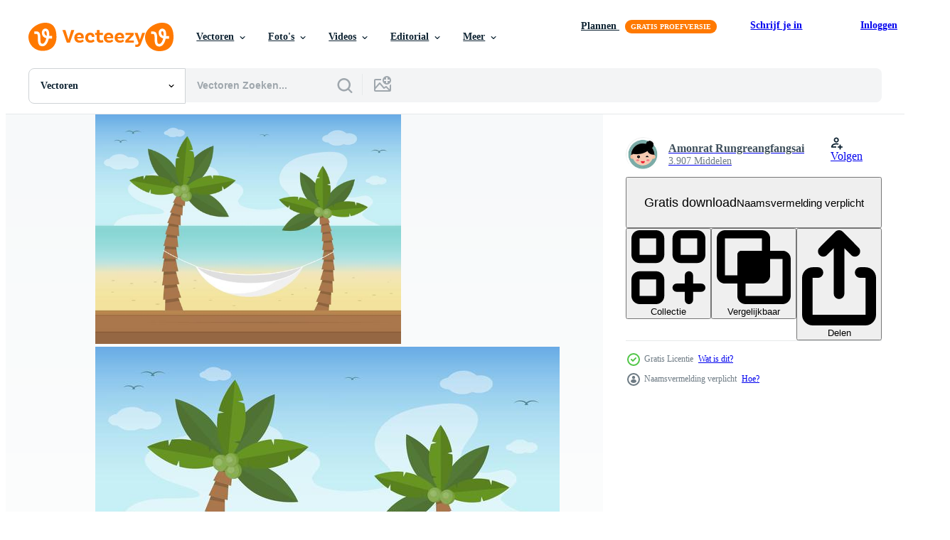

--- FILE ---
content_type: text/html; charset=utf-8
request_url: https://nl.vecteezy.com/resources/634991/show_related_tags_async_content
body_size: 1569
content:
<turbo-frame id="show-related-tags">
  <h2 class="ez-resource-related__header">Gerelateerde zoekwoorden</h2>

    <div class="splide ez-carousel tags-carousel is-ready" style="--carousel_height: 48px; --additional_height: 0px;" data-controller="carousel search-tag" data-bullets="false" data-loop="false" data-arrows="true">
    <div class="splide__track ez-carousel__track" data-carousel-target="track">
      <ul class="splide__list ez-carousel__inner-wrap" data-carousel-target="innerWrap">
        <li class="search-tag splide__slide ez-carousel__slide" data-carousel-target="slide"><a class="search-tag__tag-link ez-btn ez-btn--light" title="vakantie" data-action="search-tag#sendClickEvent search-tag#performSearch" data-search-tag-verified="true" data-keyword-location="show" href="/gratis-vector/vakantie">vakantie</a></li><li class="search-tag splide__slide ez-carousel__slide" data-carousel-target="slide"><a class="search-tag__tag-link ez-btn ez-btn--light" title="vector" data-action="search-tag#sendClickEvent search-tag#performSearch" data-search-tag-verified="true" data-keyword-location="show" href="/gratis-vector/vector">vector</a></li><li class="search-tag splide__slide ez-carousel__slide" data-carousel-target="slide"><a class="search-tag__tag-link ez-btn ez-btn--light" title="zomer" data-action="search-tag#sendClickEvent search-tag#performSearch" data-search-tag-verified="true" data-keyword-location="show" href="/gratis-vector/zomer">zomer</a></li><li class="search-tag splide__slide ez-carousel__slide" data-carousel-target="slide"><a class="search-tag__tag-link ez-btn ez-btn--light" title="zand" data-action="search-tag#sendClickEvent search-tag#performSearch" data-search-tag-verified="true" data-keyword-location="show" href="/gratis-vector/zand">zand</a></li><li class="search-tag splide__slide ez-carousel__slide" data-carousel-target="slide"><a class="search-tag__tag-link ez-btn ez-btn--light" title="zee" data-action="search-tag#sendClickEvent search-tag#performSearch" data-search-tag-verified="true" data-keyword-location="show" href="/gratis-vector/zee">zee</a></li><li class="search-tag splide__slide ez-carousel__slide" data-carousel-target="slide"><a class="search-tag__tag-link ez-btn ez-btn--light" title="strand" data-action="search-tag#sendClickEvent search-tag#performSearch" data-search-tag-verified="true" data-keyword-location="show" href="/gratis-vector/strand">strand</a></li><li class="search-tag splide__slide ez-carousel__slide" data-carousel-target="slide"><a class="search-tag__tag-link ez-btn ez-btn--light" title="hangmat" data-action="search-tag#sendClickEvent search-tag#performSearch" data-search-tag-verified="true" data-keyword-location="show" href="/gratis-vector/hangmat">hangmat</a></li><li class="search-tag splide__slide ez-carousel__slide" data-carousel-target="slide"><a class="search-tag__tag-link ez-btn ez-btn--light" title="uitzicht" data-action="search-tag#sendClickEvent search-tag#performSearch" data-search-tag-verified="true" data-keyword-location="show" href="/gratis-vector/uitzicht">uitzicht</a></li><li class="search-tag splide__slide ez-carousel__slide" data-carousel-target="slide"><a class="search-tag__tag-link ez-btn ez-btn--light" title="palm" data-action="search-tag#sendClickEvent search-tag#performSearch" data-search-tag-verified="true" data-keyword-location="show" href="/gratis-vector/palm">palm</a></li><li class="search-tag splide__slide ez-carousel__slide" data-carousel-target="slide"><a class="search-tag__tag-link ez-btn ez-btn--light" title="kokosnootboom" data-action="search-tag#sendClickEvent search-tag#performSearch" data-search-tag-verified="true" data-keyword-location="show" href="/gratis-vector/kokosnootboom">kokosnootboom</a></li><li class="search-tag splide__slide ez-carousel__slide" data-carousel-target="slide"><a class="search-tag__tag-link ez-btn ez-btn--light" title="hemel" data-action="search-tag#sendClickEvent search-tag#performSearch" data-search-tag-verified="true" data-keyword-location="show" href="/gratis-vector/hemel">hemel</a></li><li class="search-tag splide__slide ez-carousel__slide" data-carousel-target="slide"><a class="search-tag__tag-link ez-btn ez-btn--light" title="natuur" data-action="search-tag#sendClickEvent search-tag#performSearch" data-search-tag-verified="true" data-keyword-location="show" href="/gratis-vector/natuur">natuur</a></li><li class="search-tag splide__slide ez-carousel__slide" data-carousel-target="slide"><a class="search-tag__tag-link ez-btn ez-btn--light" title="achtergrond" data-action="search-tag#sendClickEvent search-tag#performSearch" data-search-tag-verified="true" data-keyword-location="show" href="/gratis-vector/achtergrond">achtergrond</a></li><li class="search-tag splide__slide ez-carousel__slide" data-carousel-target="slide"><a class="search-tag__tag-link ez-btn ez-btn--light" title="reizen" data-action="search-tag#sendClickEvent search-tag#performSearch" data-search-tag-verified="true" data-keyword-location="show" href="/gratis-vector/reizen">reizen</a></li><li class="search-tag splide__slide ez-carousel__slide" data-carousel-target="slide"><a class="search-tag__tag-link ez-btn ez-btn--light" title="illustratie" data-action="search-tag#sendClickEvent search-tag#performSearch" data-search-tag-verified="true" data-keyword-location="show" href="/gratis-vector/illustratie">illustratie</a></li><li class="search-tag splide__slide ez-carousel__slide" data-carousel-target="slide"><a class="search-tag__tag-link ez-btn ez-btn--light" title="oceaan" data-action="search-tag#sendClickEvent search-tag#performSearch" data-search-tag-verified="true" data-keyword-location="show" href="/gratis-vector/oceaan">oceaan</a></li><li class="search-tag splide__slide ez-carousel__slide" data-carousel-target="slide"><a class="search-tag__tag-link ez-btn ez-btn--light" title="water" data-action="search-tag#sendClickEvent search-tag#performSearch" data-search-tag-verified="true" data-keyword-location="show" href="/gratis-vector/water">water</a></li><li class="search-tag splide__slide ez-carousel__slide" data-carousel-target="slide"><a class="search-tag__tag-link ez-btn ez-btn--light" title="boom" data-action="search-tag#sendClickEvent search-tag#performSearch" data-search-tag-verified="true" data-keyword-location="show" href="/gratis-vector/boom">boom</a></li><li class="search-tag splide__slide ez-carousel__slide" data-carousel-target="slide"><a class="search-tag__tag-link ez-btn ez-btn--light" title="landschap" data-action="search-tag#sendClickEvent search-tag#performSearch" data-search-tag-verified="true" data-keyword-location="show" href="/gratis-vector/landschap">landschap</a></li><li class="search-tag splide__slide ez-carousel__slide" data-carousel-target="slide"><a class="search-tag__tag-link ez-btn ez-btn--light" title="eiland" data-action="search-tag#sendClickEvent search-tag#performSearch" data-search-tag-verified="true" data-keyword-location="show" href="/gratis-vector/eiland">eiland</a></li><li class="search-tag splide__slide ez-carousel__slide" data-carousel-target="slide"><a class="search-tag__tag-link ez-btn ez-btn--light" title="tekening" data-action="search-tag#sendClickEvent search-tag#performSearch" data-search-tag-verified="true" data-keyword-location="show" href="/gratis-vector/tekening">tekening</a></li><li class="search-tag splide__slide ez-carousel__slide" data-carousel-target="slide"><a class="search-tag__tag-link ez-btn ez-btn--light" title="grafisch" data-action="search-tag#sendClickEvent search-tag#performSearch" data-search-tag-verified="true" data-keyword-location="show" href="/gratis-vector/grafisch">grafisch</a></li><li class="search-tag splide__slide ez-carousel__slide" data-carousel-target="slide"><a class="search-tag__tag-link ez-btn ez-btn--light" title="tropisch" data-action="search-tag#sendClickEvent search-tag#performSearch" data-search-tag-verified="true" data-keyword-location="show" href="/gratis-vector/tropisch">tropisch</a></li><li class="search-tag splide__slide ez-carousel__slide" data-carousel-target="slide"><a class="search-tag__tag-link ez-btn ez-btn--light" title="kunst" data-action="search-tag#sendClickEvent search-tag#performSearch" data-search-tag-verified="true" data-keyword-location="show" href="/gratis-vector/kunst">kunst</a></li><li class="search-tag splide__slide ez-carousel__slide" data-carousel-target="slide"><a class="search-tag__tag-link ez-btn ez-btn--light" title="beeld" data-action="search-tag#sendClickEvent search-tag#performSearch" data-search-tag-verified="true" data-keyword-location="show" href="/gratis-vector/beeld">beeld</a></li><li class="search-tag splide__slide ez-carousel__slide" data-carousel-target="slide"><a class="search-tag__tag-link ez-btn ez-btn--light" title="afbeelding" data-action="search-tag#sendClickEvent search-tag#performSearch" data-search-tag-verified="true" data-keyword-location="show" href="/gratis-vector/afbeelding">afbeelding</a></li><li class="search-tag splide__slide ez-carousel__slide" data-carousel-target="slide"><a class="search-tag__tag-link ez-btn ez-btn--light" title="clip art" data-action="search-tag#sendClickEvent search-tag#performSearch" data-search-tag-verified="true" data-keyword-location="show" href="/gratis-vector/clip-art">clip art</a></li><li class="search-tag splide__slide ez-carousel__slide" data-carousel-target="slide"><a class="search-tag__tag-link ez-btn ez-btn--light" title="klem" data-action="search-tag#sendClickEvent search-tag#performSearch" data-search-tag-verified="true" data-keyword-location="show" href="/gratis-vector/klem">klem</a></li><li class="search-tag splide__slide ez-carousel__slide" data-carousel-target="slide"><a class="search-tag__tag-link ez-btn ez-btn--light" title="buitenshuis" data-action="search-tag#sendClickEvent search-tag#performSearch" data-search-tag-verified="true" data-keyword-location="show" href="/gratis-vector/buitenshuis">buitenshuis</a></li><li class="search-tag splide__slide ez-carousel__slide" data-carousel-target="slide"><a class="search-tag__tag-link ez-btn ez-btn--light" title="zon" data-action="search-tag#sendClickEvent search-tag#performSearch" data-search-tag-verified="true" data-keyword-location="show" href="/gratis-vector/zon">zon</a></li>
</ul></div>
    

    <div class="splide__arrows splide__arrows--ltr ez-carousel__arrows"><button class="splide__arrow splide__arrow--prev ez-carousel__arrow ez-carousel__arrow--prev" disabled="disabled" data-carousel-target="arrowPrev" data-test-id="carousel-arrow-prev" data-direction="prev" aria_label="Vorige"><span class="ez-carousel__arrow-wrap"><svg xmlns="http://www.w3.org/2000/svg" viewBox="0 0 5 8" role="img" aria-labelledby="af6peytsxynmhad2qht63aiero2mgudc" class="arrow-prev"><desc id="af6peytsxynmhad2qht63aiero2mgudc">Vorige</desc><path fill-rule="evenodd" d="M4.707 7.707a1 1 0 0 0 0-1.414L2.414 4l2.293-2.293A1 1 0 0 0 3.293.293l-3 3a1 1 0 0 0 0 1.414l3 3a1 1 0 0 0 1.414 0Z" clip-rule="evenodd"></path></svg>
</span><span class="ez-carousel__gradient"></span></button><button class="splide__arrow splide__arrow--next ez-carousel__arrow ez-carousel__arrow--next" disabled="disabled" data-carousel-target="arrowNext" data-test-id="carousel-arrow-next" data-direction="next" aria_label="Volgende"><span class="ez-carousel__arrow-wrap"><svg xmlns="http://www.w3.org/2000/svg" viewBox="0 0 5 8" role="img" aria-labelledby="amw1y2k0mib0jrc94j2sr6uosn4ylmkz" class="arrow-next"><desc id="amw1y2k0mib0jrc94j2sr6uosn4ylmkz">Volgende</desc><path fill-rule="evenodd" d="M.293 7.707a1 1 0 0 1 0-1.414L2.586 4 .293 1.707A1 1 0 0 1 1.707.293l3 3a1 1 0 0 1 0 1.414l-3 3a1 1 0 0 1-1.414 0Z" clip-rule="evenodd"></path></svg>
</span><span class="ez-carousel__gradient"></span></button></div>
</div></turbo-frame>


--- FILE ---
content_type: text/html; charset=utf-8
request_url: https://nl.vecteezy.com/resources/634991/show_related_grids_async_content
body_size: 19279
content:
<turbo-frame id="show-related-resources">
    <div data-conversions-category="Gebruikers bekeken ook">
      <h2 class="ez-resource-related__header">
        Gebruikers bekeken ook
      </h2>

      <ul class="ez-resource-grid ez-resource-grid--main-grid  is-hidden" id="false" data-controller="grid contributor-info" data-grid-track-truncation-value="false" data-max-rows="50" data-row-height="240" data-instant-grid="false" data-truncate-results="false" data-testid="also-viewed-resources" data-labels="editable free" style="--editable: &#39;Bewerkbaar&#39;;--free: &#39;Gratis&#39;;">

  <li class="ez-resource-grid__item ez-resource-thumb ez-resource-thumb--pro" data-controller="grid-item-decorator" data-position="{{position}}" data-item-id="2530966" data-pro="true" data-grid-target="gridItem" data-w="313" data-h="200" data-grid-item-decorator-free-label-value="Gratis" data-action="mouseenter-&gt;grid-item-decorator#hoverThumb:once" data-grid-item-decorator-item-pro-param="Pro" data-grid-item-decorator-resource-id-param="2530966" data-grid-item-decorator-content-type-param="Content-vector" data-grid-item-decorator-image-src-param="https://static.vecteezy.com/system/resources/previews/002/530/966/non_2x/realistic-summer-beach-scenery-background-with-palm-trees-free-vector.jpg" data-grid-item-decorator-pinterest-url-param="https://nl.vecteezy.com/vector-kunst/2530966-realistische-zomer-strand-landschap-achtergrond-met-palmen" data-grid-item-decorator-seo-page-description-param="realistische zomer strand landschap achtergrond met palmbomen" data-grid-item-decorator-user-id-param="2961416" data-grid-item-decorator-user-display-name-param="Bayu Karina" data-grid-item-decorator-avatar-src-param="https://static.vecteezy.com/system/user/avatar/2961416/medium_bakar-01.jpg" data-grid-item-decorator-uploads-path-param="/leden/bakar015/uploads">

  <script type="application/ld+json" id="media_schema">
  {"@context":"https://schema.org","@type":"ImageObject","name":"realistische zomer strand landschap achtergrond met palmbomen","uploadDate":"2021-06-02T09:25:31-05:00","thumbnailUrl":"https://static.vecteezy.com/ti/gratis-vector/t1/2530966-realistische-zomer-strand-landschap-achtergrond-met-palmen-vector.jpg","contentUrl":"https://static.vecteezy.com/ti/gratis-vector/p1/2530966-realistische-zomer-strand-landschap-achtergrond-met-palmen-vector.jpg","sourceOrganization":"Vecteezy","license":"https://support.vecteezy.com/en_us/new-vecteezy-licensing-ByHivesvt","acquireLicensePage":"https://nl.vecteezy.com/vector-kunst/2530966-realistische-zomer-strand-landschap-achtergrond-met-palmen","creator":{"@type":"Person","name":"Bayu Karina"},"copyrightNotice":"Bayu Karina","creditText":"Vecteezy"}
</script>


<a href="/vector-kunst/2530966-realistische-zomer-strand-landschap-achtergrond-met-palmen" class="ez-resource-thumb__link" title="realistische zomer strand landschap achtergrond met palmbomen" style="--height: 200; --width: 313; " data-action="click-&gt;grid#trackResourceClick mouseenter-&gt;grid#trackResourceHover" data-content-type="vector" data-controller="ez-hover-intent" data-previews-srcs="[&quot;https://static.vecteezy.com/ti/gratis-vector/p1/2530966-realistische-zomer-strand-landschap-achtergrond-met-palmen-vector.jpg&quot;,&quot;https://static.vecteezy.com/ti/gratis-vector/p2/2530966-realistische-zomer-strand-landschap-achtergrond-met-palmen-vector.jpg&quot;]" data-pro="true" data-resource-id="2530966" data-grid-item-decorator-target="link">
    <img src="https://static.vecteezy.com/ti/gratis-vector/t2/2530966-realistische-zomer-strand-landschap-achtergrond-met-palmen-vector.jpg" srcset="https://static.vecteezy.com/ti/gratis-vector/t1/2530966-realistische-zomer-strand-landschap-achtergrond-met-palmen-vector.jpg 2x, https://static.vecteezy.com/ti/gratis-vector/t2/2530966-realistische-zomer-strand-landschap-achtergrond-met-palmen-vector.jpg 1x" class="ez-resource-thumb__img" loading="lazy" decoding="async" width="313" height="200" alt="realistische zomer strand landschap achtergrond met palmbomen vector">

</a>

  <div class="ez-resource-thumb__label-wrap"></div>
  

  <div class="ez-resource-thumb__hover-state"></div>
</li><li class="ez-resource-grid__item ez-resource-thumb" data-controller="grid-item-decorator" data-position="{{position}}" data-item-id="634942" data-pro="false" data-grid-target="gridItem" data-w="267" data-h="200" data-grid-item-decorator-free-label-value="Gratis" data-action="mouseenter-&gt;grid-item-decorator#hoverThumb:once" data-grid-item-decorator-item-pro-param="Free" data-grid-item-decorator-resource-id-param="634942" data-grid-item-decorator-content-type-param="Content-vector" data-grid-item-decorator-image-src-param="https://static.vecteezy.com/system/resources/previews/000/634/942/non_2x/summer-holiday-hammock-on-the-beach-vector.jpg" data-grid-item-decorator-pinterest-url-param="https://nl.vecteezy.com/vector-kunst/634942-zomervakantie-hangmat-op-het-strand-vector" data-grid-item-decorator-seo-page-description-param="Zomervakantie, hangmat op het strand vector" data-grid-item-decorator-user-id-param="1444441" data-grid-item-decorator-user-display-name-param="Amonrat Rungreangfangsai" data-grid-item-decorator-avatar-src-param="https://static.vecteezy.com/system/user/avatar/1444441/medium_me.jpg" data-grid-item-decorator-uploads-path-param="/leden/amy1313/uploads">

  <script type="application/ld+json" id="media_schema">
  {"@context":"https://schema.org","@type":"ImageObject","name":"Zomervakantie, hangmat op het strand vector","uploadDate":"2019-07-13T12:37:49-05:00","thumbnailUrl":"https://static.vecteezy.com/ti/gratis-vector/t1/634942-zomervakantie-hangmat-op-het-strand-gratis-vector.jpg","contentUrl":"https://static.vecteezy.com/ti/gratis-vector/p1/634942-zomervakantie-hangmat-op-het-strand-gratis-vector.jpg","sourceOrganization":"Vecteezy","license":"https://support.vecteezy.com/en_us/new-vecteezy-licensing-ByHivesvt","acquireLicensePage":"https://nl.vecteezy.com/vector-kunst/634942-zomervakantie-hangmat-op-het-strand-vector","creator":{"@type":"Person","name":"Amonrat Rungreangfangsai"},"copyrightNotice":"Amonrat Rungreangfangsai","creditText":"Vecteezy"}
</script>


<a href="/vector-kunst/634942-zomervakantie-hangmat-op-het-strand-vector" class="ez-resource-thumb__link" title="Zomervakantie, hangmat op het strand vector" style="--height: 200; --width: 267; " data-action="click-&gt;grid#trackResourceClick mouseenter-&gt;grid#trackResourceHover" data-content-type="vector" data-controller="ez-hover-intent" data-previews-srcs="[&quot;https://static.vecteezy.com/ti/gratis-vector/p1/634942-zomervakantie-hangmat-op-het-strand-gratis-vector.jpg&quot;,&quot;https://static.vecteezy.com/ti/gratis-vector/p2/634942-zomervakantie-hangmat-op-het-strand-gratis-vector.jpg&quot;]" data-pro="false" data-resource-id="634942" data-grid-item-decorator-target="link">
    <img src="https://static.vecteezy.com/ti/gratis-vector/t2/634942-zomervakantie-hangmat-op-het-strand-gratis-vector.jpg" srcset="https://static.vecteezy.com/ti/gratis-vector/t1/634942-zomervakantie-hangmat-op-het-strand-gratis-vector.jpg 2x, https://static.vecteezy.com/ti/gratis-vector/t2/634942-zomervakantie-hangmat-op-het-strand-gratis-vector.jpg 1x" class="ez-resource-thumb__img" loading="lazy" decoding="async" width="267" height="200" alt="Zomervakantie, hangmat op het strand vector">

</a>

  <div class="ez-resource-thumb__label-wrap"></div>
  

  <div class="ez-resource-thumb__hover-state"></div>
</li><li class="ez-resource-grid__item ez-resource-thumb" data-controller="grid-item-decorator" data-position="{{position}}" data-item-id="3731879" data-pro="false" data-grid-target="gridItem" data-w="283" data-h="200" data-grid-item-decorator-free-label-value="Gratis" data-action="mouseenter-&gt;grid-item-decorator#hoverThumb:once" data-grid-item-decorator-item-pro-param="Free" data-grid-item-decorator-resource-id-param="3731879" data-grid-item-decorator-content-type-param="Content-vector" data-grid-item-decorator-image-src-param="https://static.vecteezy.com/system/resources/previews/003/731/879/non_2x/hammock-icon-in-glyph-stale-hammock-between-palm-trees-in-black-color-free-vector.jpg" data-grid-item-decorator-pinterest-url-param="https://nl.vecteezy.com/vector-kunst/3731879-hangmat-pictogram-in-glyph-stale-hangmat-tussen-palmbomen-in-zwarte-kleur" data-grid-item-decorator-seo-page-description-param="hangmatpictogram in glyph oud. hangmat tussen palmbomen in zwarte kleur" data-grid-item-decorator-user-id-param="3960196" data-grid-item-decorator-user-display-name-param="Iryna Kolomiiets" data-grid-item-decorator-avatar-src-param="https://static.vecteezy.com/system/user/avatar/3960196/medium_IMG_20160305_100155.jpg" data-grid-item-decorator-uploads-path-param="/leden/irynako/uploads">

  <script type="application/ld+json" id="media_schema">
  {"@context":"https://schema.org","@type":"ImageObject","name":"hangmatpictogram in glyph oud. hangmat tussen palmbomen in zwarte kleur","uploadDate":"2021-10-18T03:33:37-05:00","thumbnailUrl":"https://static.vecteezy.com/ti/gratis-vector/t1/3731879-hangmat-pictogram-in-glyph-stale-hangmat-tussen-palmbomen-in-zwarte-kleur-gratis-vector.jpg","contentUrl":"https://static.vecteezy.com/ti/gratis-vector/p1/3731879-hangmat-pictogram-in-glyph-stale-hangmat-tussen-palmbomen-in-zwarte-kleur-gratis-vector.jpg","sourceOrganization":"Vecteezy","license":"https://support.vecteezy.com/en_us/new-vecteezy-licensing-ByHivesvt","acquireLicensePage":"https://nl.vecteezy.com/vector-kunst/3731879-hangmat-pictogram-in-glyph-stale-hangmat-tussen-palmbomen-in-zwarte-kleur","creator":{"@type":"Person","name":"Iryna Kolomiiets"},"copyrightNotice":"Iryna Kolomiiets","creditText":"Vecteezy"}
</script>


<a href="/vector-kunst/3731879-hangmat-pictogram-in-glyph-stale-hangmat-tussen-palmbomen-in-zwarte-kleur" class="ez-resource-thumb__link" title="hangmatpictogram in glyph oud. hangmat tussen palmbomen in zwarte kleur" style="--height: 200; --width: 283; " data-action="click-&gt;grid#trackResourceClick mouseenter-&gt;grid#trackResourceHover" data-content-type="vector" data-controller="ez-hover-intent" data-previews-srcs="[&quot;https://static.vecteezy.com/ti/gratis-vector/p1/3731879-hangmat-pictogram-in-glyph-stale-hangmat-tussen-palmbomen-in-zwarte-kleur-gratis-vector.jpg&quot;,&quot;https://static.vecteezy.com/ti/gratis-vector/p2/3731879-hangmat-pictogram-in-glyph-stale-hangmat-tussen-palmbomen-in-zwarte-kleur-gratis-vector.jpg&quot;]" data-pro="false" data-resource-id="3731879" data-grid-item-decorator-target="link">
    <img src="https://static.vecteezy.com/ti/gratis-vector/t2/3731879-hangmat-pictogram-in-glyph-stale-hangmat-tussen-palmbomen-in-zwarte-kleur-gratis-vector.jpg" srcset="https://static.vecteezy.com/ti/gratis-vector/t1/3731879-hangmat-pictogram-in-glyph-stale-hangmat-tussen-palmbomen-in-zwarte-kleur-gratis-vector.jpg 2x, https://static.vecteezy.com/ti/gratis-vector/t2/3731879-hangmat-pictogram-in-glyph-stale-hangmat-tussen-palmbomen-in-zwarte-kleur-gratis-vector.jpg 1x" class="ez-resource-thumb__img" loading="lazy" decoding="async" width="283" height="200" alt="hangmatpictogram in glyph oud. hangmat tussen palmbomen in zwarte kleur vector">

</a>

  <div class="ez-resource-thumb__label-wrap"></div>
  

  <div class="ez-resource-thumb__hover-state"></div>
</li><li class="ez-resource-grid__item ez-resource-thumb" data-controller="grid-item-decorator" data-position="{{position}}" data-item-id="155936" data-pro="false" data-grid-target="gridItem" data-w="286" data-h="200" data-grid-item-decorator-free-label-value="Gratis" data-action="mouseenter-&gt;grid-item-decorator#hoverThumb:once" data-grid-item-decorator-item-pro-param="Free" data-grid-item-decorator-resource-id-param="155936" data-grid-item-decorator-content-type-param="Content-vector" data-grid-item-decorator-image-src-param="https://static.vecteezy.com/system/resources/previews/000/155/936/non_2x/free-flat-summer-vector-background.jpg" data-grid-item-decorator-pinterest-url-param="https://nl.vecteezy.com/vector-kunst/155936-gratis-platte-zomer-vector-achtergrond" data-grid-item-decorator-seo-page-description-param="Gratis Platte Zomer Vector Achtergrond" data-grid-item-decorator-user-id-param="362973" data-grid-item-decorator-user-display-name-param="Vectorbox Studio" data-grid-item-decorator-avatar-src-param="https://static.vecteezy.com/system/user/avatar/362973/medium_logo-01.jpg" data-grid-item-decorator-uploads-path-param="/leden/vectorbox_studio/uploads">

  <script type="application/ld+json" id="media_schema">
  {"@context":"https://schema.org","@type":"ImageObject","name":"Gratis Platte Zomer Vector Achtergrond","uploadDate":"2017-08-02T19:16:21-05:00","thumbnailUrl":"https://static.vecteezy.com/ti/gratis-vector/t1/155936-gratis-platte-zomer-achtergrond-gratis-vector.jpg","contentUrl":"https://static.vecteezy.com/ti/gratis-vector/p1/155936-gratis-platte-zomer-achtergrond-gratis-vector.jpg","sourceOrganization":"Vecteezy","license":"https://support.vecteezy.com/en_us/new-vecteezy-licensing-ByHivesvt","acquireLicensePage":"https://nl.vecteezy.com/vector-kunst/155936-gratis-platte-zomer-vector-achtergrond","creator":{"@type":"Person","name":"Vectorbox Studio"},"copyrightNotice":"Vectorbox Studio","creditText":"Vecteezy"}
</script>


<a href="/vector-kunst/155936-gratis-platte-zomer-vector-achtergrond" class="ez-resource-thumb__link" title="Gratis Platte Zomer Vector Achtergrond" style="--height: 200; --width: 286; " data-action="click-&gt;grid#trackResourceClick mouseenter-&gt;grid#trackResourceHover" data-content-type="vector" data-controller="ez-hover-intent" data-previews-srcs="[&quot;https://static.vecteezy.com/ti/gratis-vector/p1/155936-gratis-platte-zomer-achtergrond-gratis-vector.jpg&quot;,&quot;https://static.vecteezy.com/ti/gratis-vector/p2/155936-gratis-platte-zomer-achtergrond-gratis-vector.jpg&quot;]" data-pro="false" data-resource-id="155936" data-grid-item-decorator-target="link">
    <img src="https://static.vecteezy.com/ti/gratis-vector/t2/155936-gratis-platte-zomer-achtergrond-gratis-vector.jpg" srcset="https://static.vecteezy.com/ti/gratis-vector/t1/155936-gratis-platte-zomer-achtergrond-gratis-vector.jpg 2x, https://static.vecteezy.com/ti/gratis-vector/t2/155936-gratis-platte-zomer-achtergrond-gratis-vector.jpg 1x" class="ez-resource-thumb__img" loading="lazy" decoding="async" width="286" height="200" alt="Gratis Platte Zomer Vector Achtergrond">

</a>

  <div class="ez-resource-thumb__label-wrap"></div>
  

  <div class="ez-resource-thumb__hover-state"></div>
</li><li class="ez-resource-grid__item ez-resource-thumb" data-controller="grid-item-decorator" data-position="{{position}}" data-item-id="114918" data-pro="false" data-grid-target="gridItem" data-w="285" data-h="200" data-grid-item-decorator-free-label-value="Gratis" data-action="mouseenter-&gt;grid-item-decorator#hoverThumb:once" data-grid-item-decorator-item-pro-param="Free" data-grid-item-decorator-resource-id-param="114918" data-grid-item-decorator-content-type-param="Content-vector" data-grid-item-decorator-image-src-param="https://static.vecteezy.com/system/resources/previews/000/114/918/non_2x/beach-theme-vector.jpg" data-grid-item-decorator-pinterest-url-param="https://nl.vecteezy.com/vector-kunst/114918-strand-thema-vector" data-grid-item-decorator-seo-page-description-param="Strand Thema Vector" data-grid-item-decorator-user-id-param="363003" data-grid-item-decorator-user-display-name-param="funforyou7" data-grid-item-decorator-avatar-src-param="https://static.vecteezy.com/system/user/avatar/363003/medium_84.jpg" data-grid-item-decorator-uploads-path-param="/leden/funforyou7/uploads">

  <script type="application/ld+json" id="media_schema">
  {"@context":"https://schema.org","@type":"ImageObject","name":"Strand Thema Vector","uploadDate":"2016-06-16T18:41:49-05:00","thumbnailUrl":"https://static.vecteezy.com/ti/gratis-vector/t1/114918-strand-thema-gratis-vector.jpg","contentUrl":"https://static.vecteezy.com/ti/gratis-vector/p1/114918-strand-thema-gratis-vector.jpg","sourceOrganization":"Vecteezy","license":"https://support.vecteezy.com/en_us/new-vecteezy-licensing-ByHivesvt","acquireLicensePage":"https://nl.vecteezy.com/vector-kunst/114918-strand-thema-vector","creator":{"@type":"Person","name":"funforyou7"},"copyrightNotice":"funforyou7","creditText":"Vecteezy"}
</script>


<a href="/vector-kunst/114918-strand-thema-vector" class="ez-resource-thumb__link" title="Strand Thema Vector" style="--height: 200; --width: 285; " data-action="click-&gt;grid#trackResourceClick mouseenter-&gt;grid#trackResourceHover" data-content-type="vector" data-controller="ez-hover-intent" data-previews-srcs="[&quot;https://static.vecteezy.com/ti/gratis-vector/p1/114918-strand-thema-gratis-vector.jpg&quot;,&quot;https://static.vecteezy.com/ti/gratis-vector/p2/114918-strand-thema-gratis-vector.jpg&quot;]" data-pro="false" data-resource-id="114918" data-grid-item-decorator-target="link">
    <img src="https://static.vecteezy.com/ti/gratis-vector/t2/114918-strand-thema-gratis-vector.jpg" srcset="https://static.vecteezy.com/ti/gratis-vector/t1/114918-strand-thema-gratis-vector.jpg 2x, https://static.vecteezy.com/ti/gratis-vector/t2/114918-strand-thema-gratis-vector.jpg 1x" class="ez-resource-thumb__img" loading="lazy" decoding="async" width="285" height="200" alt="Strand Thema Vector">

</a>

  <div class="ez-resource-thumb__label-wrap"></div>
  

  <div class="ez-resource-thumb__hover-state"></div>
</li><li class="ez-resource-grid__item ez-resource-thumb" data-controller="grid-item-decorator" data-position="{{position}}" data-item-id="634616" data-pro="false" data-grid-target="gridItem" data-w="267" data-h="200" data-grid-item-decorator-free-label-value="Gratis" data-action="mouseenter-&gt;grid-item-decorator#hoverThumb:once" data-grid-item-decorator-item-pro-param="Free" data-grid-item-decorator-resource-id-param="634616" data-grid-item-decorator-content-type-param="Content-vector" data-grid-item-decorator-image-src-param="https://static.vecteezy.com/system/resources/previews/000/634/616/non_2x/summer-holiday-hammock-on-the-beach-vector.jpg" data-grid-item-decorator-pinterest-url-param="https://nl.vecteezy.com/vector-kunst/634616-zomervakantie-hangmat-op-het-strand-vector" data-grid-item-decorator-seo-page-description-param="Zomervakantie, hangmat op het strand vector" data-grid-item-decorator-user-id-param="1444441" data-grid-item-decorator-user-display-name-param="Amonrat Rungreangfangsai" data-grid-item-decorator-avatar-src-param="https://static.vecteezy.com/system/user/avatar/1444441/medium_me.jpg" data-grid-item-decorator-uploads-path-param="/leden/amy1313/uploads">

  <script type="application/ld+json" id="media_schema">
  {"@context":"https://schema.org","@type":"ImageObject","name":"Zomervakantie, hangmat op het strand vector","uploadDate":"2019-07-13T10:48:45-05:00","thumbnailUrl":"https://static.vecteezy.com/ti/gratis-vector/t1/634616-zomervakantie-hangmat-op-het-strand-gratis-vector.jpg","contentUrl":"https://static.vecteezy.com/ti/gratis-vector/p1/634616-zomervakantie-hangmat-op-het-strand-gratis-vector.jpg","sourceOrganization":"Vecteezy","license":"https://support.vecteezy.com/en_us/new-vecteezy-licensing-ByHivesvt","acquireLicensePage":"https://nl.vecteezy.com/vector-kunst/634616-zomervakantie-hangmat-op-het-strand-vector","creator":{"@type":"Person","name":"Amonrat Rungreangfangsai"},"copyrightNotice":"Amonrat Rungreangfangsai","creditText":"Vecteezy"}
</script>


<a href="/vector-kunst/634616-zomervakantie-hangmat-op-het-strand-vector" class="ez-resource-thumb__link" title="Zomervakantie, hangmat op het strand vector" style="--height: 200; --width: 267; " data-action="click-&gt;grid#trackResourceClick mouseenter-&gt;grid#trackResourceHover" data-content-type="vector" data-controller="ez-hover-intent" data-previews-srcs="[&quot;https://static.vecteezy.com/ti/gratis-vector/p1/634616-zomervakantie-hangmat-op-het-strand-gratis-vector.jpg&quot;,&quot;https://static.vecteezy.com/ti/gratis-vector/p2/634616-zomervakantie-hangmat-op-het-strand-gratis-vector.jpg&quot;]" data-pro="false" data-resource-id="634616" data-grid-item-decorator-target="link">
    <img src="https://static.vecteezy.com/ti/gratis-vector/t2/634616-zomervakantie-hangmat-op-het-strand-gratis-vector.jpg" srcset="https://static.vecteezy.com/ti/gratis-vector/t1/634616-zomervakantie-hangmat-op-het-strand-gratis-vector.jpg 2x, https://static.vecteezy.com/ti/gratis-vector/t2/634616-zomervakantie-hangmat-op-het-strand-gratis-vector.jpg 1x" class="ez-resource-thumb__img" loading="lazy" decoding="async" width="267" height="200" alt="Zomervakantie, hangmat op het strand vector">

</a>

  <div class="ez-resource-thumb__label-wrap"></div>
  

  <div class="ez-resource-thumb__hover-state"></div>
</li><li class="ez-resource-grid__item ez-resource-thumb ez-resource-thumb--pro" data-controller="grid-item-decorator" data-position="{{position}}" data-item-id="2271919" data-pro="true" data-grid-target="gridItem" data-w="313" data-h="200" data-grid-item-decorator-free-label-value="Gratis" data-action="mouseenter-&gt;grid-item-decorator#hoverThumb:once" data-grid-item-decorator-item-pro-param="Pro" data-grid-item-decorator-resource-id-param="2271919" data-grid-item-decorator-content-type-param="Content-vector" data-grid-item-decorator-image-src-param="https://static.vecteezy.com/system/resources/previews/002/271/919/non_2x/people-enjoying-summer-vacation-at-the-beach-free-vector.jpg" data-grid-item-decorator-pinterest-url-param="https://nl.vecteezy.com/vector-kunst/2271919-mensen-genieten-van-zomervakantie-aan-het-strand" data-grid-item-decorator-seo-page-description-param="mensen genieten van zomervakantie op het strand" data-grid-item-decorator-user-id-param="2390074" data-grid-item-decorator-user-display-name-param="Arcadia Wiryawan" data-grid-item-decorator-avatar-src-param="https://static.vecteezy.com/system/user/avatar/2390074/medium_jcma-03.jpg" data-grid-item-decorator-uploads-path-param="/leden/justcallmeacar/uploads">

  <script type="application/ld+json" id="media_schema">
  {"@context":"https://schema.org","@type":"ImageObject","name":"mensen genieten van zomervakantie op het strand","uploadDate":"2021-04-14T08:51:39-05:00","thumbnailUrl":"https://static.vecteezy.com/ti/gratis-vector/t1/2271919-mensen-genieten-van-zomervakantie-aan-het-strand-vector.jpg","contentUrl":"https://static.vecteezy.com/ti/gratis-vector/p1/2271919-mensen-genieten-van-zomervakantie-aan-het-strand-vector.jpg","sourceOrganization":"Vecteezy","license":"https://support.vecteezy.com/en_us/new-vecteezy-licensing-ByHivesvt","acquireLicensePage":"https://nl.vecteezy.com/vector-kunst/2271919-mensen-genieten-van-zomervakantie-aan-het-strand","creator":{"@type":"Person","name":"Arcadia Wiryawan"},"copyrightNotice":"Arcadia Wiryawan","creditText":"Vecteezy"}
</script>


<a href="/vector-kunst/2271919-mensen-genieten-van-zomervakantie-aan-het-strand" class="ez-resource-thumb__link" title="mensen genieten van zomervakantie op het strand" style="--height: 200; --width: 313; " data-action="click-&gt;grid#trackResourceClick mouseenter-&gt;grid#trackResourceHover" data-content-type="vector" data-controller="ez-hover-intent" data-previews-srcs="[&quot;https://static.vecteezy.com/ti/gratis-vector/p1/2271919-mensen-genieten-van-zomervakantie-aan-het-strand-vector.jpg&quot;,&quot;https://static.vecteezy.com/ti/gratis-vector/p2/2271919-mensen-genieten-van-zomervakantie-aan-het-strand-vector.jpg&quot;]" data-pro="true" data-resource-id="2271919" data-grid-item-decorator-target="link">
    <img src="https://static.vecteezy.com/ti/gratis-vector/t2/2271919-mensen-genieten-van-zomervakantie-aan-het-strand-vector.jpg" srcset="https://static.vecteezy.com/ti/gratis-vector/t1/2271919-mensen-genieten-van-zomervakantie-aan-het-strand-vector.jpg 2x, https://static.vecteezy.com/ti/gratis-vector/t2/2271919-mensen-genieten-van-zomervakantie-aan-het-strand-vector.jpg 1x" class="ez-resource-thumb__img" loading="lazy" decoding="async" width="313" height="200" alt="mensen genieten van zomervakantie op het strand vector">

</a>

  <div class="ez-resource-thumb__label-wrap"></div>
  

  <div class="ez-resource-thumb__hover-state"></div>
</li><li class="ez-resource-grid__item ez-resource-thumb" data-controller="grid-item-decorator" data-position="{{position}}" data-item-id="368653" data-pro="false" data-grid-target="gridItem" data-w="198" data-h="200" data-grid-item-decorator-free-label-value="Gratis" data-action="mouseenter-&gt;grid-item-decorator#hoverThumb:once" data-grid-item-decorator-item-pro-param="Free" data-grid-item-decorator-resource-id-param="368653" data-grid-item-decorator-content-type-param="Content-vector" data-grid-item-decorator-image-src-param="https://static.vecteezy.com/system/resources/previews/000/368/653/non_2x/scene-with-blue-ocean-and-coconut-trees-vector.jpg" data-grid-item-decorator-pinterest-url-param="https://nl.vecteezy.com/vector-kunst/368653-scene-met-blauwe-oceaan-en-kokospalmen" data-grid-item-decorator-seo-page-description-param="Scène met blauwe oceaan en kokospalmen" data-grid-item-decorator-user-id-param="1314576" data-grid-item-decorator-user-display-name-param="Matt Cole" data-grid-item-decorator-avatar-src-param="https://static.vecteezy.com/system/user/avatar/1314576/medium_mgrf.png" data-grid-item-decorator-uploads-path-param="/leden/graphicsrf/uploads">

  <script type="application/ld+json" id="media_schema">
  {"@context":"https://schema.org","@type":"ImageObject","name":"Scène met blauwe oceaan en kokospalmen","uploadDate":"2019-03-28T22:30:42-05:00","thumbnailUrl":"https://static.vecteezy.com/ti/gratis-vector/t1/368653-scene-met-blauwe-oceaan-en-kokospalmen-gratis-vector.jpg","contentUrl":"https://static.vecteezy.com/ti/gratis-vector/p1/368653-scene-met-blauwe-oceaan-en-kokospalmen-gratis-vector.jpg","sourceOrganization":"Vecteezy","license":"https://support.vecteezy.com/en_us/new-vecteezy-licensing-ByHivesvt","acquireLicensePage":"https://nl.vecteezy.com/vector-kunst/368653-scene-met-blauwe-oceaan-en-kokospalmen","creator":{"@type":"Person","name":"Matt Cole"},"copyrightNotice":"Matt Cole","creditText":"Vecteezy"}
</script>


<a href="/vector-kunst/368653-scene-met-blauwe-oceaan-en-kokospalmen" class="ez-resource-thumb__link" title="Scène met blauwe oceaan en kokospalmen" style="--height: 200; --width: 198; " data-action="click-&gt;grid#trackResourceClick mouseenter-&gt;grid#trackResourceHover" data-content-type="vector" data-controller="ez-hover-intent" data-previews-srcs="[&quot;https://static.vecteezy.com/ti/gratis-vector/p1/368653-scene-met-blauwe-oceaan-en-kokospalmen-gratis-vector.jpg&quot;,&quot;https://static.vecteezy.com/ti/gratis-vector/p2/368653-scene-met-blauwe-oceaan-en-kokospalmen-gratis-vector.jpg&quot;]" data-pro="false" data-resource-id="368653" data-grid-item-decorator-target="link">
    <img src="https://static.vecteezy.com/ti/gratis-vector/t2/368653-scene-met-blauwe-oceaan-en-kokospalmen-gratis-vector.jpg" srcset="https://static.vecteezy.com/ti/gratis-vector/t1/368653-scene-met-blauwe-oceaan-en-kokospalmen-gratis-vector.jpg 2x, https://static.vecteezy.com/ti/gratis-vector/t2/368653-scene-met-blauwe-oceaan-en-kokospalmen-gratis-vector.jpg 1x" class="ez-resource-thumb__img" loading="lazy" decoding="async" width="198" height="200" alt="Scène met blauwe oceaan en kokospalmen vector">

</a>

  <div class="ez-resource-thumb__label-wrap"></div>
  

  <div class="ez-resource-thumb__hover-state"></div>
</li><li class="ez-resource-grid__item ez-resource-thumb ez-resource-thumb--pro" data-controller="grid-item-decorator" data-position="{{position}}" data-item-id="2368039" data-pro="true" data-grid-target="gridItem" data-w="313" data-h="200" data-grid-item-decorator-free-label-value="Gratis" data-action="mouseenter-&gt;grid-item-decorator#hoverThumb:once" data-grid-item-decorator-item-pro-param="Pro" data-grid-item-decorator-resource-id-param="2368039" data-grid-item-decorator-content-type-param="Content-vector" data-grid-item-decorator-image-src-param="https://static.vecteezy.com/system/resources/previews/002/368/039/non_2x/hello-summer-beach-background-free-vector.jpg" data-grid-item-decorator-pinterest-url-param="https://nl.vecteezy.com/vector-kunst/2368039-hallo-zomer-strand-achtergrond" data-grid-item-decorator-seo-page-description-param="hallo zomer strand achtergrond" data-grid-item-decorator-user-id-param="983009" data-grid-item-decorator-user-display-name-param="Redhola Muzny" data-grid-item-decorator-avatar-src-param="https://static.vecteezy.com/system/user/avatar/983009/medium_92BA32CB-D040-4532-9B62-730381178664.jpeg" data-grid-item-decorator-uploads-path-param="/leden/redhola/uploads">

  <script type="application/ld+json" id="media_schema">
  {"@context":"https://schema.org","@type":"ImageObject","name":"hallo zomer strand achtergrond","uploadDate":"2021-04-28T10:18:00-05:00","thumbnailUrl":"https://static.vecteezy.com/ti/gratis-vector/t1/2368039-hallo-zomer-strand-achtergrond-vector.jpg","contentUrl":"https://static.vecteezy.com/ti/gratis-vector/p1/2368039-hallo-zomer-strand-achtergrond-vector.jpg","sourceOrganization":"Vecteezy","license":"https://support.vecteezy.com/en_us/new-vecteezy-licensing-ByHivesvt","acquireLicensePage":"https://nl.vecteezy.com/vector-kunst/2368039-hallo-zomer-strand-achtergrond","creator":{"@type":"Person","name":"Redhola Muzny"},"copyrightNotice":"Redhola Muzny","creditText":"Vecteezy"}
</script>


<a href="/vector-kunst/2368039-hallo-zomer-strand-achtergrond" class="ez-resource-thumb__link" title="hallo zomer strand achtergrond" style="--height: 200; --width: 313; " data-action="click-&gt;grid#trackResourceClick mouseenter-&gt;grid#trackResourceHover" data-content-type="vector" data-controller="ez-hover-intent" data-previews-srcs="[&quot;https://static.vecteezy.com/ti/gratis-vector/p1/2368039-hallo-zomer-strand-achtergrond-vector.jpg&quot;,&quot;https://static.vecteezy.com/ti/gratis-vector/p2/2368039-hallo-zomer-strand-achtergrond-vector.jpg&quot;]" data-pro="true" data-resource-id="2368039" data-grid-item-decorator-target="link">
    <img src="https://static.vecteezy.com/ti/gratis-vector/t2/2368039-hallo-zomer-strand-achtergrond-vector.jpg" srcset="https://static.vecteezy.com/ti/gratis-vector/t1/2368039-hallo-zomer-strand-achtergrond-vector.jpg 2x, https://static.vecteezy.com/ti/gratis-vector/t2/2368039-hallo-zomer-strand-achtergrond-vector.jpg 1x" class="ez-resource-thumb__img" loading="lazy" decoding="async" width="313" height="200" alt="hallo zomer strand achtergrond vector">

</a>

  <div class="ez-resource-thumb__label-wrap"></div>
  

  <div class="ez-resource-thumb__hover-state"></div>
</li><li class="ez-resource-grid__item ez-resource-thumb" data-controller="grid-item-decorator" data-position="{{position}}" data-item-id="2963128" data-pro="false" data-grid-target="gridItem" data-w="318" data-h="200" data-grid-item-decorator-free-label-value="Gratis" data-action="mouseenter-&gt;grid-item-decorator#hoverThumb:once" data-grid-item-decorator-item-pro-param="Free" data-grid-item-decorator-resource-id-param="2963128" data-grid-item-decorator-content-type-param="Content-vector" data-grid-item-decorator-image-src-param="https://static.vecteezy.com/system/resources/previews/002/963/128/non_2x/summer-holiday-and-sea-beach-with-palm-tree-leaves-background-free-vector.jpg" data-grid-item-decorator-pinterest-url-param="https://nl.vecteezy.com/vector-kunst/2963128-zomer-vakantie-en-zee-strand-met-palm-bladeren-achtergrond" data-grid-item-decorator-seo-page-description-param="zomervakantie en zee strand met palmbladeren achtergrond" data-grid-item-decorator-user-id-param="2160493" data-grid-item-decorator-user-display-name-param="Pipat Pajongwong" data-grid-item-decorator-avatar-src-param="https://static.vecteezy.com/system/user/avatar/2160493/medium_Photo.jpg" data-grid-item-decorator-uploads-path-param="/leden/chingdd1867383/uploads">

  <script type="application/ld+json" id="media_schema">
  {"@context":"https://schema.org","@type":"ImageObject","name":"zomervakantie en zee strand met palmbladeren achtergrond","uploadDate":"2021-07-12T20:40:55-05:00","thumbnailUrl":"https://static.vecteezy.com/ti/gratis-vector/t1/2963128-zomer-vakantie-en-zee-strand-met-palm-bladeren-achtergrond-gratis-vector.jpg","contentUrl":"https://static.vecteezy.com/ti/gratis-vector/p1/2963128-zomer-vakantie-en-zee-strand-met-palm-bladeren-achtergrond-gratis-vector.jpg","sourceOrganization":"Vecteezy","license":"https://support.vecteezy.com/en_us/new-vecteezy-licensing-ByHivesvt","acquireLicensePage":"https://nl.vecteezy.com/vector-kunst/2963128-zomer-vakantie-en-zee-strand-met-palm-bladeren-achtergrond","creator":{"@type":"Person","name":"Pipat Pajongwong"},"copyrightNotice":"Pipat Pajongwong","creditText":"Vecteezy"}
</script>


<a href="/vector-kunst/2963128-zomer-vakantie-en-zee-strand-met-palm-bladeren-achtergrond" class="ez-resource-thumb__link" title="zomervakantie en zee strand met palmbladeren achtergrond" style="--height: 200; --width: 318; " data-action="click-&gt;grid#trackResourceClick mouseenter-&gt;grid#trackResourceHover" data-content-type="vector" data-controller="ez-hover-intent" data-previews-srcs="[&quot;https://static.vecteezy.com/ti/gratis-vector/p1/2963128-zomer-vakantie-en-zee-strand-met-palm-bladeren-achtergrond-gratis-vector.jpg&quot;,&quot;https://static.vecteezy.com/ti/gratis-vector/p2/2963128-zomer-vakantie-en-zee-strand-met-palm-bladeren-achtergrond-gratis-vector.jpg&quot;]" data-pro="false" data-resource-id="2963128" data-grid-item-decorator-target="link">
    <img src="https://static.vecteezy.com/ti/gratis-vector/t2/2963128-zomer-vakantie-en-zee-strand-met-palm-bladeren-achtergrond-gratis-vector.jpg" srcset="https://static.vecteezy.com/ti/gratis-vector/t1/2963128-zomer-vakantie-en-zee-strand-met-palm-bladeren-achtergrond-gratis-vector.jpg 2x, https://static.vecteezy.com/ti/gratis-vector/t2/2963128-zomer-vakantie-en-zee-strand-met-palm-bladeren-achtergrond-gratis-vector.jpg 1x" class="ez-resource-thumb__img" loading="lazy" decoding="async" width="318" height="200" alt="zomervakantie en zee strand met palmbladeren achtergrond vector">

</a>

  <div class="ez-resource-thumb__label-wrap"></div>
  

  <div class="ez-resource-thumb__hover-state"></div>
</li><li class="ez-resource-grid__item ez-resource-thumb" data-controller="grid-item-decorator" data-position="{{position}}" data-item-id="588276" data-pro="false" data-grid-target="gridItem" data-w="297" data-h="200" data-grid-item-decorator-free-label-value="Gratis" data-action="mouseenter-&gt;grid-item-decorator#hoverThumb:once" data-grid-item-decorator-item-pro-param="Free" data-grid-item-decorator-resource-id-param="588276" data-grid-item-decorator-content-type-param="Content-vector" data-grid-item-decorator-image-src-param="https://static.vecteezy.com/system/resources/previews/000/588/276/non_2x/vector-girl-on-island-vacation.jpg" data-grid-item-decorator-pinterest-url-param="https://nl.vecteezy.com/vector-kunst/588276-meisje-op-eilandvakantie" data-grid-item-decorator-seo-page-description-param="Meisje op eilandvakantie" data-grid-item-decorator-user-id-param="1314576" data-grid-item-decorator-user-display-name-param="Matt Cole" data-grid-item-decorator-avatar-src-param="https://static.vecteezy.com/system/user/avatar/1314576/medium_mgrf.png" data-grid-item-decorator-uploads-path-param="/leden/graphicsrf/uploads">

  <script type="application/ld+json" id="media_schema">
  {"@context":"https://schema.org","@type":"ImageObject","name":"Meisje op eilandvakantie","uploadDate":"2019-06-18T03:44:13-05:00","thumbnailUrl":"https://static.vecteezy.com/ti/gratis-vector/t1/588276-meisje-op-eilandvakantie-gratis-vector.jpg","contentUrl":"https://static.vecteezy.com/ti/gratis-vector/p1/588276-meisje-op-eilandvakantie-gratis-vector.jpg","sourceOrganization":"Vecteezy","license":"https://support.vecteezy.com/en_us/new-vecteezy-licensing-ByHivesvt","acquireLicensePage":"https://nl.vecteezy.com/vector-kunst/588276-meisje-op-eilandvakantie","creator":{"@type":"Person","name":"Matt Cole"},"copyrightNotice":"Matt Cole","creditText":"Vecteezy"}
</script>


<a href="/vector-kunst/588276-meisje-op-eilandvakantie" class="ez-resource-thumb__link" title="Meisje op eilandvakantie" style="--height: 200; --width: 297; " data-action="click-&gt;grid#trackResourceClick mouseenter-&gt;grid#trackResourceHover" data-content-type="vector" data-controller="ez-hover-intent" data-previews-srcs="[&quot;https://static.vecteezy.com/ti/gratis-vector/p1/588276-meisje-op-eilandvakantie-gratis-vector.jpg&quot;,&quot;https://static.vecteezy.com/ti/gratis-vector/p2/588276-meisje-op-eilandvakantie-gratis-vector.jpg&quot;]" data-pro="false" data-resource-id="588276" data-grid-item-decorator-target="link">
    <img src="https://static.vecteezy.com/ti/gratis-vector/t2/588276-meisje-op-eilandvakantie-gratis-vector.jpg" srcset="https://static.vecteezy.com/ti/gratis-vector/t1/588276-meisje-op-eilandvakantie-gratis-vector.jpg 2x, https://static.vecteezy.com/ti/gratis-vector/t2/588276-meisje-op-eilandvakantie-gratis-vector.jpg 1x" class="ez-resource-thumb__img" loading="lazy" decoding="async" width="297" height="200" alt="Meisje op eilandvakantie vector">

</a>

  <div class="ez-resource-thumb__label-wrap"></div>
  

  <div class="ez-resource-thumb__hover-state"></div>
</li><li class="ez-resource-grid__item ez-resource-thumb" data-controller="grid-item-decorator" data-position="{{position}}" data-item-id="211224" data-pro="false" data-grid-target="gridItem" data-w="200" data-h="200" data-grid-item-decorator-free-label-value="Gratis" data-action="mouseenter-&gt;grid-item-decorator#hoverThumb:once" data-grid-item-decorator-item-pro-param="Free" data-grid-item-decorator-resource-id-param="211224" data-grid-item-decorator-content-type-param="Content-vector" data-grid-item-decorator-image-src-param="https://static.vecteezy.com/system/resources/previews/000/211/224/non_2x/vector-summer-typography-and-holiday-background.jpg" data-grid-item-decorator-pinterest-url-param="https://nl.vecteezy.com/vector-kunst/211224-zomer-typografie-en-vakantie-achtergrond" data-grid-item-decorator-seo-page-description-param="Zomer typografie en vakantie achtergrond" data-grid-item-decorator-user-id-param="1048038" data-grid-item-decorator-user-display-name-param="Raftel Design" data-grid-item-decorator-avatar-src-param="https://static.vecteezy.com/system/user/avatar/1048038/medium_Raftel-Logo.jpg" data-grid-item-decorator-uploads-path-param="/leden/raftel/uploads">

  <script type="application/ld+json" id="media_schema">
  {"@context":"https://schema.org","@type":"ImageObject","name":"Zomer typografie en vakantie achtergrond","uploadDate":"2018-05-09T17:23:45-05:00","thumbnailUrl":"https://static.vecteezy.com/ti/gratis-vector/t1/211224-zomer-typografie-en-vakantie-achtergrond-gratis-vector.jpg","contentUrl":"https://static.vecteezy.com/ti/gratis-vector/p1/211224-zomer-typografie-en-vakantie-achtergrond-gratis-vector.jpg","sourceOrganization":"Vecteezy","license":"https://support.vecteezy.com/en_us/new-vecteezy-licensing-ByHivesvt","acquireLicensePage":"https://nl.vecteezy.com/vector-kunst/211224-zomer-typografie-en-vakantie-achtergrond","creator":{"@type":"Person","name":"Raftel Design"},"copyrightNotice":"Raftel Design","creditText":"Vecteezy"}
</script>


<a href="/vector-kunst/211224-zomer-typografie-en-vakantie-achtergrond" class="ez-resource-thumb__link" title="Zomer typografie en vakantie achtergrond" style="--height: 200; --width: 200; " data-action="click-&gt;grid#trackResourceClick mouseenter-&gt;grid#trackResourceHover" data-content-type="vector" data-controller="ez-hover-intent" data-previews-srcs="[&quot;https://static.vecteezy.com/ti/gratis-vector/p1/211224-zomer-typografie-en-vakantie-achtergrond-gratis-vector.jpg&quot;,&quot;https://static.vecteezy.com/ti/gratis-vector/p2/211224-zomer-typografie-en-vakantie-achtergrond-gratis-vector.jpg&quot;]" data-pro="false" data-resource-id="211224" data-grid-item-decorator-target="link">
    <img src="https://static.vecteezy.com/ti/gratis-vector/t2/211224-zomer-typografie-en-vakantie-achtergrond-gratis-vector.jpg" srcset="https://static.vecteezy.com/ti/gratis-vector/t1/211224-zomer-typografie-en-vakantie-achtergrond-gratis-vector.jpg 2x, https://static.vecteezy.com/ti/gratis-vector/t2/211224-zomer-typografie-en-vakantie-achtergrond-gratis-vector.jpg 1x" class="ez-resource-thumb__img" loading="lazy" decoding="async" width="200" height="200" alt="Zomer typografie en vakantie achtergrond vector">

</a>

  <div class="ez-resource-thumb__label-wrap"></div>
  

  <div class="ez-resource-thumb__hover-state"></div>
</li><li class="ez-resource-grid__item ez-resource-thumb" data-controller="grid-item-decorator" data-position="{{position}}" data-item-id="114564" data-pro="false" data-grid-target="gridItem" data-w="290" data-h="200" data-grid-item-decorator-free-label-value="Gratis" data-action="mouseenter-&gt;grid-item-decorator#hoverThumb:once" data-grid-item-decorator-item-pro-param="Free" data-grid-item-decorator-resource-id-param="114564" data-grid-item-decorator-content-type-param="Content-vector" data-grid-item-decorator-image-src-param="https://static.vecteezy.com/system/resources/previews/000/114/564/non_2x/summer-beach-landscape-vector.jpg" data-grid-item-decorator-pinterest-url-param="https://nl.vecteezy.com/vector-kunst/114564-zomer-strand-landschap-vector" data-grid-item-decorator-seo-page-description-param="Zomer Strand Landschap Vector" data-grid-item-decorator-user-id-param="362990" data-grid-item-decorator-user-display-name-param="Adhitya  Nugroho" data-grid-item-decorator-avatar-src-param="https://static.vecteezy.com/system/user/avatar/362990/medium_71.jpg" data-grid-item-decorator-uploads-path-param="/leden/yoosillyone/uploads">

  <script type="application/ld+json" id="media_schema">
  {"@context":"https://schema.org","@type":"ImageObject","name":"Zomer Strand Landschap Vector","uploadDate":"2016-06-15T11:50:44-05:00","thumbnailUrl":"https://static.vecteezy.com/ti/gratis-vector/t1/114564-zomer-strand-landschap-gratis-vector.jpg","contentUrl":"https://static.vecteezy.com/ti/gratis-vector/p1/114564-zomer-strand-landschap-gratis-vector.jpg","sourceOrganization":"Vecteezy","license":"https://support.vecteezy.com/en_us/new-vecteezy-licensing-ByHivesvt","acquireLicensePage":"https://nl.vecteezy.com/vector-kunst/114564-zomer-strand-landschap-vector","creator":{"@type":"Person","name":"Adhitya Nugroho"},"copyrightNotice":"Adhitya Nugroho","creditText":"Vecteezy"}
</script>


<a href="/vector-kunst/114564-zomer-strand-landschap-vector" class="ez-resource-thumb__link" title="Zomer Strand Landschap Vector" style="--height: 200; --width: 290; " data-action="click-&gt;grid#trackResourceClick mouseenter-&gt;grid#trackResourceHover" data-content-type="vector" data-controller="ez-hover-intent" data-previews-srcs="[&quot;https://static.vecteezy.com/ti/gratis-vector/p1/114564-zomer-strand-landschap-gratis-vector.jpg&quot;,&quot;https://static.vecteezy.com/ti/gratis-vector/p2/114564-zomer-strand-landschap-gratis-vector.jpg&quot;]" data-pro="false" data-resource-id="114564" data-grid-item-decorator-target="link">
    <img src="https://static.vecteezy.com/ti/gratis-vector/t2/114564-zomer-strand-landschap-gratis-vector.jpg" srcset="https://static.vecteezy.com/ti/gratis-vector/t1/114564-zomer-strand-landschap-gratis-vector.jpg 2x, https://static.vecteezy.com/ti/gratis-vector/t2/114564-zomer-strand-landschap-gratis-vector.jpg 1x" class="ez-resource-thumb__img" loading="lazy" decoding="async" width="290" height="200" alt="Zomer Strand Landschap Vector">

</a>

  <div class="ez-resource-thumb__label-wrap"></div>
  

  <div class="ez-resource-thumb__hover-state"></div>
</li>

  

  <template style="display: none;"
          data-contributor-info-target="contribInfoTemplate"
          data-user-ids="[362973, 362990, 363003, 983009, 1048038, 1314576, 1444441, 2160493, 2390074, 2961416, 3960196]">

  <div class="ez-resource-grid__item__contrib-info"
       data-user-id="{{contributor_id}}"
       data-conversions-category="Contributor_Hover"
       data-controller="contributor-info">

    
<div class="contributor-details">
  <a class="contributor-details__contributor" rel="nofollow" data-action="click-&gt;contributor-info#trackContributorClick" data-href="{{contributor_uploads_path}}">
  <span class="ez-avatar ez-avatar--medium ez-avatar--missing">
  <svg xmlns="http://www.w3.org/2000/svg" xmlns:xlink="http://www.w3.org/1999/xlink" width="21px" height="21px" viewBox="0 0 21 21" version="1.1" role="img" aria-labelledby="a8sdtsiojvyk07ra4ng81mr33yblj3qk"><desc id="a8sdtsiojvyk07ra4ng81mr33yblj3qk">Klik om uploads voor {{user_display_name}} te bekijken</desc>
	<g transform="translate(-184.000000, -633.000000)">
			<path d="M203.32,652.32 L185.68,652.32 L185.68,651.59625 L192.260373,647.646541 C192.261244,647.646541 192.262987,647.64567 192.263858,647.644799 L192.279538,647.635219 C192.317867,647.612574 192.342258,647.576866 192.37536,647.548125 C192.413689,647.515029 192.458116,647.490643 192.490347,647.447967 C192.49296,647.445354 192.49296,647.44187 192.495573,647.439257 C192.535644,647.385259 192.557422,647.323423 192.581813,647.262457 C192.59488,647.231103 192.616658,647.203233 192.625369,647.171008 C192.636693,647.123977 192.631467,647.075205 192.63408,647.025561 C192.637564,646.976789 192.648889,646.928887 192.64192,646.880115 C192.637564,646.849632 192.620142,646.821762 192.612302,646.791279 C192.59488,646.725087 192.5792,646.658896 192.543484,646.598801 C192.542613,646.596188 192.542613,646.592705 192.540871,646.590092 C192.517351,646.5509 192.482507,646.527384 192.452889,646.494289 C192.419787,646.455967 192.395396,646.411549 192.353582,646.379325 C190.073884,644.618286 190.035556,641.409746 190.035556,641.379263 L190.038169,637.72219 C190.367449,636.124017 192.472924,634.681742 194.5,634.68 C196.527947,634.68 198.632551,636.121404 198.961831,637.720448 L198.964444,641.378392 C198.964444,641.410617 198.941796,644.606093 196.646418,646.379325 C196.60896,646.408066 196.588053,646.447258 196.557564,646.481224 C196.524462,646.517804 196.485262,646.546545 196.459129,646.590092 C196.457387,646.592705 196.457387,646.596188 196.455644,646.599672 C196.422542,646.656283 196.407733,646.718991 196.390311,646.781698 C196.3816,646.815665 196.362436,646.847019 196.35808,646.880985 C196.351982,646.926274 196.363307,646.971563 196.365049,647.017723 C196.367662,647.069108 196.362436,647.121365 196.374631,647.171008 C196.383342,647.203233 196.40512,647.230232 196.417316,647.261586 C196.441707,647.322552 196.464356,647.384388 196.504427,647.439257 C196.50704,647.44187 196.50704,647.445354 196.509653,647.447967 C196.523591,647.466257 196.545369,647.473224 196.561049,647.489772 C196.60896,647.542899 196.656,647.596897 196.720462,647.635219 L203.32,651.59625 L203.32,652.32 Z M204.624211,650.614643 L198.432084,646.899503 C200.548884,644.624621 200.578947,641.490359 200.578947,641.343592 L200.576295,637.558606 C200.576295,637.513515 200.572758,637.468424 200.563916,637.423333 C200.0944,634.776229 197.051832,633 194.503537,633 L194.5,633 C191.950821,633 188.9056,634.777998 188.436084,637.425101 C188.427242,637.470192 188.423705,637.514399 188.423705,637.560374 L188.421053,641.34536 C188.421053,641.492127 188.451116,644.624621 190.567916,646.900387 L184.375789,650.617295 C184.142358,650.756989 184,651.008968 184,651.280397 L184,652.577425 C184,653.361654 184.6384,654 185.421811,654 L203.578189,654 C204.3616,654 205,653.361654 205,652.577425 L205,651.278629 C205,651.007199 204.857642,650.755221 204.624211,650.614643 L204.624211,650.614643 Z"></path>
	</g>
</svg>

  <template data-template="avatar-template" data-contributor-info-target="avatarTemplate" style="display: none;">
    <img data-src="{{contributor_avatar_src}}" alt="Klik om uploads voor {{user_display_name}} te bekijken">
  </template>
</span>


  <div class="contributor-details__contributor__info">
    <strong class="contributor-details__contributor__name">
      {{contributor_username}}
    </strong>

    <span class="contributor-details__contributor__count">{{contributor_resource_count}} Middelen</span>
  </div>
</a>
        <a data-controller="follow-button" data-action="follow-button#followAfterLogin" data-user-id="{{contributor_id}}" class="ez-btn ez-btn--light ez-btn--small ez-btn--follow ez-btn--login" data-remote="true" href="/users/sign_in?referring_conversions_category=Trigger-Contributor_Follow">
            <svg xmlns="http://www.w3.org/2000/svg" viewBox="0 0 18 20" role="img" class="follow--follow-icon ez-btn--follow__icon ez-btn__icon"><path fill-rule="evenodd" clip-rule="evenodd" d="M4.05298 4.5c0 2.2 1.78808 4 3.97351 4C10.2119 8.5 12 6.7 12 4.5s-1.7881-4-3.97351-4c-2.18543 0-3.97351 1.8-3.97351 4Zm1.98675 0c0-1.1.89404-2 1.98676-2 1.09271 0 1.98671.9 1.98671 2s-.894 2-1.98671 2c-1.09272 0-1.98676-.9-1.98676-2Z"></path><path d="M8 9.5c1.40227 0 2.6799.22254 3.7825.6278l-1.0056 1.7418C9.99057 11.6303 9.08873 11.5 8.1 11.5c-3 0-5.3 1.2-5.9 3H8v2H1c-.552285 0-1-.4477-1-1 0-3.5 3.3-6 8-6ZM14 11.5c.5523 0 1 .4477 1 1v2h2c.5523 0 1 .4477 1 1s-.4477 1-1 1h-2v2c0 .5523-.4477 1-1 1s-1-.4477-1-1v-2h-2c-.5523 0-1-.4477-1-1s.4477-1 1-1h2v-2c0-.5523.4477-1 1-1Z"></path></svg>


            <span data-follow-button-target="textWrap">{{follow_button_text}}</span>
</a>
</div>


    <div class="ez-resource-grid__item__contrib-info__uploads" data-contributor-info-target="previewsWrap">
      <div class='ez-resource-grid__item__contrib-info__uploads__thumb ez-resource-grid__item__contrib-info__uploads__thumb--dummy'></div>
      <div class='ez-resource-grid__item__contrib-info__uploads__thumb ez-resource-grid__item__contrib-info__uploads__thumb--dummy'></div>
      <div class='ez-resource-grid__item__contrib-info__uploads__thumb ez-resource-grid__item__contrib-info__uploads__thumb--dummy'></div>
    </div>

  </div>

</template>


  <template class="ez-resource-thumb__hover-template"
          data-grid-item-decorator-target="hoverTemplate">

  <div class="ez-resource-thumb__name-content__wrapper"
        data-contributor-id="{{user_id}}">

    <a class="ez-resource-thumb__name-content" rel="nofollow" data-grid-target="nameTarget" data-href="{{contributor_uploads_path}}" data-action="click-&gt;contributor-info#trackContributorClick" data-user-id="{{user_id}}">
      <span class="ez-avatar ez-avatar--small ez-avatar--missing">
  <svg xmlns="http://www.w3.org/2000/svg" xmlns:xlink="http://www.w3.org/1999/xlink" width="21px" height="21px" viewBox="0 0 21 21" version="1.1" role="img" aria-labelledby="a1u5bj2t28ipjowuuke3zm9cz99yzb82"><desc id="a1u5bj2t28ipjowuuke3zm9cz99yzb82">Klik om uploads voor {{user_display_name}} te bekijken</desc>
	<g transform="translate(-184.000000, -633.000000)">
			<path d="M203.32,652.32 L185.68,652.32 L185.68,651.59625 L192.260373,647.646541 C192.261244,647.646541 192.262987,647.64567 192.263858,647.644799 L192.279538,647.635219 C192.317867,647.612574 192.342258,647.576866 192.37536,647.548125 C192.413689,647.515029 192.458116,647.490643 192.490347,647.447967 C192.49296,647.445354 192.49296,647.44187 192.495573,647.439257 C192.535644,647.385259 192.557422,647.323423 192.581813,647.262457 C192.59488,647.231103 192.616658,647.203233 192.625369,647.171008 C192.636693,647.123977 192.631467,647.075205 192.63408,647.025561 C192.637564,646.976789 192.648889,646.928887 192.64192,646.880115 C192.637564,646.849632 192.620142,646.821762 192.612302,646.791279 C192.59488,646.725087 192.5792,646.658896 192.543484,646.598801 C192.542613,646.596188 192.542613,646.592705 192.540871,646.590092 C192.517351,646.5509 192.482507,646.527384 192.452889,646.494289 C192.419787,646.455967 192.395396,646.411549 192.353582,646.379325 C190.073884,644.618286 190.035556,641.409746 190.035556,641.379263 L190.038169,637.72219 C190.367449,636.124017 192.472924,634.681742 194.5,634.68 C196.527947,634.68 198.632551,636.121404 198.961831,637.720448 L198.964444,641.378392 C198.964444,641.410617 198.941796,644.606093 196.646418,646.379325 C196.60896,646.408066 196.588053,646.447258 196.557564,646.481224 C196.524462,646.517804 196.485262,646.546545 196.459129,646.590092 C196.457387,646.592705 196.457387,646.596188 196.455644,646.599672 C196.422542,646.656283 196.407733,646.718991 196.390311,646.781698 C196.3816,646.815665 196.362436,646.847019 196.35808,646.880985 C196.351982,646.926274 196.363307,646.971563 196.365049,647.017723 C196.367662,647.069108 196.362436,647.121365 196.374631,647.171008 C196.383342,647.203233 196.40512,647.230232 196.417316,647.261586 C196.441707,647.322552 196.464356,647.384388 196.504427,647.439257 C196.50704,647.44187 196.50704,647.445354 196.509653,647.447967 C196.523591,647.466257 196.545369,647.473224 196.561049,647.489772 C196.60896,647.542899 196.656,647.596897 196.720462,647.635219 L203.32,651.59625 L203.32,652.32 Z M204.624211,650.614643 L198.432084,646.899503 C200.548884,644.624621 200.578947,641.490359 200.578947,641.343592 L200.576295,637.558606 C200.576295,637.513515 200.572758,637.468424 200.563916,637.423333 C200.0944,634.776229 197.051832,633 194.503537,633 L194.5,633 C191.950821,633 188.9056,634.777998 188.436084,637.425101 C188.427242,637.470192 188.423705,637.514399 188.423705,637.560374 L188.421053,641.34536 C188.421053,641.492127 188.451116,644.624621 190.567916,646.900387 L184.375789,650.617295 C184.142358,650.756989 184,651.008968 184,651.280397 L184,652.577425 C184,653.361654 184.6384,654 185.421811,654 L203.578189,654 C204.3616,654 205,653.361654 205,652.577425 L205,651.278629 C205,651.007199 204.857642,650.755221 204.624211,650.614643 L204.624211,650.614643 Z"></path>
	</g>
</svg>

  <template data-template="avatar-template" data-contributor-info-target="avatarTemplate" style="display: none;">
    <img data-src="{{contributor_avatar_src}}" alt="Klik om uploads voor {{user_display_name}} te bekijken">
  </template>
</span>


      <span class="ez-resource-thumb__name-content__username">
        {{user_display_name}}
      </span>
</a>  </div>

    <div class="ez-resource-thumb__actions">
      <form class="button_to" method="get" action="/account/collections_modal?content_type={{content_type}}&amp;is_pro={{item_pro}}&amp;resource_id={{id}}" data-remote="true"><button title="Collectie" class="ez-btn ez-btn--light resource-action-button resource-action-button--square resource-action-button--small resource-action-button--collect" data-action="collection-save-button#trackClick click-track#trackAnalytics collection-save-button#popModalAfterLogin" data-controller="collection-save-button click-track" data-event-type="collections.add_clicked" data-resource-id="{{id}}" data-collection-save-button-is-pro-value="{{item_pro}}" data-collection-save-button-content-type-value="{{content_type}}" data-collection-save-button-resource-id-value="{{id}}" data-ez-tooltip="true" data-tippy-placement="left" data-tippy-content="Collectie" data-tippy-appendto="parent" data-testid="add-to-collection-button" type="submit">
  <svg xmlns="http://www.w3.org/2000/svg" viewBox="0 0 18 18" role="img" aria-labelledby="ancsbbf39v6zwxfpgqngm8ap41jzcwl" class="action-button-icon"><desc id="ancsbbf39v6zwxfpgqngm8ap41jzcwl">Bookmarksymbool</desc><path d="M8 6c0 1.1-.9 2-2 2H2C.9 8 0 7.1 0 6V2C0 .9.9 0 2 0h4c1.1 0 2 .9 2 2v4zM2 6h4V2H2v4zm4 12c1.1 0 2-.9 2-2v-4c0-1.1-.9-2-2-2H2c-1.1 0-2 .9-2 2v4c0 1.1.9 2 2 2h4zm0-2H2v-4h4v4zm8 2c-.55 0-1-.45-1-1v-2h-2c-.55 0-1-.45-1-1s.45-1 1-1h2v-2c0-.55.45-1 1-1s1 .45 1 1v2h2c.55 0 1 .45 1 1s-.45 1-1 1h-2v2c0 .55-.45 1-1 1zm2-10c1.1 0 2-.9 2-2V2c0-1.1-.9-2-2-2h-4c-1.1 0-2 .9-2 2v4c0 1.1.9 2 2 2h4zm0-2h-4V2h4v4z"></path></svg>

  
</button><input type="hidden" name="content_type" value="{{content_type}}" autocomplete="off" /><input type="hidden" name="is_pro" value="{{item_pro}}" autocomplete="off" /><input type="hidden" name="resource_id" value="{{id}}" autocomplete="off" /></form>

      <form class="button_to" method="get" action="/search_by_image/{{id}}"><button class="ez-btn ez-btn--light resource-action-button resource-action-button--square resource-action-button--small resource-action-button--similar-images" data-controller="track-event" data-action="track-event#track" data-track-event-action-param="Search-Similar_Image (Click)" data-track-event-include-data-value="content_type" data-content-type="Content-image" data-ez-tooltip="true" data-tippy-placement="left" data-tippy-content="Vergelijkbare afbeeldingen" data-tippy-appendto="parent" data-testid="similar-images-button" type="submit">
  <svg xmlns="http://www.w3.org/2000/svg" viewBox="0 0 18 18" role="img" aria-labelledby="a55rzu7kq2sbh0d5d3hp9vvx9gjr4xzn" class="action-button-icon"><desc id="a55rzu7kq2sbh0d5d3hp9vvx9gjr4xzn">Intersectsymbool</desc><path fill-rule="evenodd" d="M13 5h3c1.1 0 2 .9 2 2v9c0 1.1-.9 2-2 2H7c-1.1 0-2-.9-2-2v-3H2c-1.1 0-2-.9-2-2V2C0 .9.9 0 2 0h9c1.1 0 2 .9 2 2v3Zm-2-3H2v9h3V6c0-.55.45-1 1-1h5V2ZM7 16h9V7h-3v4c0 1.1-.9 2-2 2H7v3Z"></path></svg>

  
</button><input type="hidden" name="content_type" value="image" autocomplete="off" /><input type="hidden" name="similar_image_search" value="true" autocomplete="off" /></form>

      <div class="ez-btn ez-btn--light resource-action-button resource-action-button--square resource-action-button--small resource-action-button--pinterest" rel="nofollow" data-controller="pinterest-share" data-action="click-&gt;pinterest-share#shareClick" data-btn-location="preview" data-pinterest-share-media-value="{{image_src}}" data-pinterest-share-url-value="{{pinterest_url}}?utm_source=pinterest&amp;utm_medium=social" data-pinterest-share-description-value="{{seo_page_description}}" data-ez-tooltip="true" data-tippy-placement="left" data-tippy-content="Deel op Pinterest" data-tippy-appendto="parent"><svg xmlns="http://www.w3.org/2000/svg" xmlns:xlink="http://www.w3.org/1999/xlink" width="20px" height="20px" viewBox="0 0 256 257" version="1.1" role="img">
    <g stroke="none" stroke-width="1" fill-rule="evenodd">
        <path d="M0,128.002 C0,180.416 31.518,225.444 76.619,245.241 C76.259,236.303 76.555,225.573 78.847,215.848 C81.308,205.457 95.317,146.1 95.317,146.1 C95.317,146.1 91.228,137.927 91.228,125.848 C91.228,106.879 102.222,92.712 115.914,92.712 C127.557,92.712 133.182,101.457 133.182,111.929 C133.182,123.633 125.717,141.14 121.878,157.355 C118.671,170.933 128.686,182.008 142.081,182.008 C166.333,182.008 182.667,150.859 182.667,113.953 C182.667,85.899 163.772,64.901 129.405,64.901 C90.577,64.901 66.388,93.857 66.388,126.201 C66.388,137.353 69.676,145.217 74.826,151.307 C77.194,154.104 77.523,155.229 76.666,158.441 C76.052,160.796 74.642,166.466 74.058,168.713 C73.206,171.955 70.579,173.114 67.649,171.917 C49.765,164.616 41.436,145.031 41.436,123.015 C41.436,86.654 72.102,43.054 132.918,43.054 C181.788,43.054 213.953,78.418 213.953,116.379 C213.953,166.592 186.037,204.105 144.887,204.105 C131.068,204.105 118.069,196.635 113.616,188.15 C113.616,188.15 106.185,217.642 104.611,223.337 C101.897,233.206 96.585,243.07 91.728,250.758 C103.24,254.156 115.401,256.007 128.005,256.007 C198.689,256.007 256.001,198.698 256.001,128.002 C256.001,57.309 198.689,0 128.005,0 C57.314,0 0,57.309 0,128.002 Z"></path>
    </g>
</svg>
</div>
    </div>
</template>


  

  
</ul>


    </div>

  <div data-conversions-category="Gerelateerde Vectoren" class="">
    <h2 class="ez-resource-related__header">
      Gerelateerde Vectoren
    </h2>

    <ul class="ez-resource-grid ez-resource-grid--main-grid  is-hidden" id="false" data-controller="grid contributor-info" data-grid-track-truncation-value="false" data-max-rows="50" data-row-height="240" data-instant-grid="false" data-truncate-results="false" data-testid="related-resources" data-labels="editable free" style="--editable: &#39;Bewerkbaar&#39;;--free: &#39;Gratis&#39;;">

  <li class="ez-resource-grid__item ez-resource-thumb ez-resource-thumb--pro" data-controller="grid-item-decorator" data-position="{{position}}" data-item-id="45658764" data-pro="true" data-grid-target="gridItem" data-w="134" data-h="200" data-grid-item-decorator-free-label-value="Gratis" data-action="mouseenter-&gt;grid-item-decorator#hoverThumb:once" data-grid-item-decorator-item-pro-param="Pro" data-grid-item-decorator-resource-id-param="45658764" data-grid-item-decorator-content-type-param="Content-vector" data-grid-item-decorator-image-src-param="https://static.vecteezy.com/system/resources/previews/045/658/764/non_2x/summer-party-invitation-flyer-poster-design-summer-beach-party-template-dog-in-a-hammock-vector.jpg" data-grid-item-decorator-pinterest-url-param="https://nl.vecteezy.com/vector-kunst/45658764-zomer-partij-uitnodiging-folder-poster-ontwerp-zomer-strand-partij-sjabloon-hond-in-een-hangmat" data-grid-item-decorator-seo-page-description-param="zomer partij uitnodiging. folder poster ontwerp zomer strand partij sjabloon. hond in een hangmat." data-grid-item-decorator-user-id-param="17240832" data-grid-item-decorator-user-display-name-param="Kateryna Vasylieva" data-grid-item-decorator-avatar-src-param="https://static.vecteezy.com/system/user/avatar/17240832/medium_GIRL_UKRAINE_3.jpg" data-grid-item-decorator-uploads-path-param="/leden/katrin_the_artist/uploads">

  <script type="application/ld+json" id="media_schema">
  {"@context":"https://schema.org","@type":"ImageObject","name":"zomer partij uitnodiging. folder poster ontwerp zomer strand partij sjabloon. hond in een hangmat.","uploadDate":"2024-05-23T20:00:49-05:00","thumbnailUrl":"https://static.vecteezy.com/ti/gratis-vector/t1/45658764-zomer-partij-uitnodiging-folder-poster-ontwerp-zomer-strand-partij-sjabloon-hond-in-een-hangmat-vector.jpg","contentUrl":"https://static.vecteezy.com/ti/gratis-vector/p1/45658764-zomer-partij-uitnodiging-folder-poster-ontwerp-zomer-strand-partij-sjabloon-hond-in-een-hangmat-vector.jpg","sourceOrganization":"Vecteezy","license":"https://support.vecteezy.com/en_us/new-vecteezy-licensing-ByHivesvt","acquireLicensePage":"https://nl.vecteezy.com/vector-kunst/45658764-zomer-partij-uitnodiging-folder-poster-ontwerp-zomer-strand-partij-sjabloon-hond-in-een-hangmat","creator":{"@type":"Person","name":"Kateryna Vasylieva"},"copyrightNotice":"Kateryna Vasylieva","creditText":"Vecteezy"}
</script>


<a href="/vector-kunst/45658764-zomer-partij-uitnodiging-folder-poster-ontwerp-zomer-strand-partij-sjabloon-hond-in-een-hangmat" class="ez-resource-thumb__link" title="zomer partij uitnodiging. folder poster ontwerp zomer strand partij sjabloon. hond in een hangmat." style="--height: 200; --width: 134; " data-action="click-&gt;grid#trackResourceClick mouseenter-&gt;grid#trackResourceHover" data-content-type="vector" data-controller="ez-hover-intent" data-previews-srcs="[&quot;https://static.vecteezy.com/ti/gratis-vector/p1/45658764-zomer-partij-uitnodiging-folder-poster-ontwerp-zomer-strand-partij-sjabloon-hond-in-een-hangmat-vector.jpg&quot;,&quot;https://static.vecteezy.com/ti/gratis-vector/p2/45658764-zomer-partij-uitnodiging-folder-poster-ontwerp-zomer-strand-partij-sjabloon-hond-in-een-hangmat-vector.jpg&quot;]" data-pro="true" data-resource-id="45658764" data-grid-item-decorator-target="link">
    <img src="https://static.vecteezy.com/ti/gratis-vector/t2/45658764-zomer-partij-uitnodiging-folder-poster-ontwerp-zomer-strand-partij-sjabloon-hond-in-een-hangmat-vector.jpg" srcset="https://static.vecteezy.com/ti/gratis-vector/t1/45658764-zomer-partij-uitnodiging-folder-poster-ontwerp-zomer-strand-partij-sjabloon-hond-in-een-hangmat-vector.jpg 2x, https://static.vecteezy.com/ti/gratis-vector/t2/45658764-zomer-partij-uitnodiging-folder-poster-ontwerp-zomer-strand-partij-sjabloon-hond-in-een-hangmat-vector.jpg 1x" class="ez-resource-thumb__img" loading="lazy" decoding="async" width="134" height="200" alt="zomer partij uitnodiging. folder poster ontwerp zomer strand partij sjabloon. hond in een hangmat. vector">

</a>

  <div class="ez-resource-thumb__label-wrap"></div>
  

  <div class="ez-resource-thumb__hover-state"></div>
</li><li class="ez-resource-grid__item ez-resource-thumb ez-resource-thumb--pro" data-controller="grid-item-decorator" data-position="{{position}}" data-item-id="45658773" data-pro="true" data-grid-target="gridItem" data-w="316" data-h="200" data-grid-item-decorator-free-label-value="Gratis" data-action="mouseenter-&gt;grid-item-decorator#hoverThumb:once" data-grid-item-decorator-item-pro-param="Pro" data-grid-item-decorator-resource-id-param="45658773" data-grid-item-decorator-content-type-param="Content-vector" data-grid-item-decorator-image-src-param="https://static.vecteezy.com/system/resources/previews/045/658/773/non_2x/beagle-in-glasses-lies-in-a-hammock-on-the-beach-against-the-backdrop-of-the-sea-and-palm-trees-summer-vector.jpg" data-grid-item-decorator-pinterest-url-param="https://nl.vecteezy.com/vector-kunst/45658773-brak-in-bril-leugens-in-een-hangmat-aan-de-strand-tegen-de-backdrop-van-de-zee-en-palm-bomen-zomer" data-grid-item-decorator-seo-page-description-param="brak in bril leugens in een hangmat Aan de strand tegen de backdrop van de zee en palm bomen. zomer" data-grid-item-decorator-user-id-param="17240832" data-grid-item-decorator-user-display-name-param="Kateryna Vasylieva" data-grid-item-decorator-avatar-src-param="https://static.vecteezy.com/system/user/avatar/17240832/medium_GIRL_UKRAINE_3.jpg" data-grid-item-decorator-uploads-path-param="/leden/katrin_the_artist/uploads">

  <script type="application/ld+json" id="media_schema">
  {"@context":"https://schema.org","@type":"ImageObject","name":"brak in bril leugens in een hangmat Aan de strand tegen de backdrop van de zee en palm bomen. zomer","uploadDate":"2024-05-23T20:01:13-05:00","thumbnailUrl":"https://static.vecteezy.com/ti/gratis-vector/t1/45658773-brak-in-bril-leugens-in-een-hangmat-aan-de-strand-tegen-de-backdrop-van-de-zee-en-palm-bomen-zomer-vector.jpg","contentUrl":"https://static.vecteezy.com/ti/gratis-vector/p1/45658773-brak-in-bril-leugens-in-een-hangmat-aan-de-strand-tegen-de-backdrop-van-de-zee-en-palm-bomen-zomer-vector.jpg","sourceOrganization":"Vecteezy","license":"https://support.vecteezy.com/en_us/new-vecteezy-licensing-ByHivesvt","acquireLicensePage":"https://nl.vecteezy.com/vector-kunst/45658773-brak-in-bril-leugens-in-een-hangmat-aan-de-strand-tegen-de-backdrop-van-de-zee-en-palm-bomen-zomer","creator":{"@type":"Person","name":"Kateryna Vasylieva"},"copyrightNotice":"Kateryna Vasylieva","creditText":"Vecteezy"}
</script>


<a href="/vector-kunst/45658773-brak-in-bril-leugens-in-een-hangmat-aan-de-strand-tegen-de-backdrop-van-de-zee-en-palm-bomen-zomer" class="ez-resource-thumb__link" title="brak in bril leugens in een hangmat Aan de strand tegen de backdrop van de zee en palm bomen. zomer" style="--height: 200; --width: 316; " data-action="click-&gt;grid#trackResourceClick mouseenter-&gt;grid#trackResourceHover" data-content-type="vector" data-controller="ez-hover-intent" data-previews-srcs="[&quot;https://static.vecteezy.com/ti/gratis-vector/p1/45658773-brak-in-bril-leugens-in-een-hangmat-aan-de-strand-tegen-de-backdrop-van-de-zee-en-palm-bomen-zomer-vector.jpg&quot;,&quot;https://static.vecteezy.com/ti/gratis-vector/p2/45658773-brak-in-bril-leugens-in-een-hangmat-aan-de-strand-tegen-de-backdrop-van-de-zee-en-palm-bomen-zomer-vector.jpg&quot;]" data-pro="true" data-resource-id="45658773" data-grid-item-decorator-target="link">
    <img src="https://static.vecteezy.com/ti/gratis-vector/t2/45658773-brak-in-bril-leugens-in-een-hangmat-aan-de-strand-tegen-de-backdrop-van-de-zee-en-palm-bomen-zomer-vector.jpg" srcset="https://static.vecteezy.com/ti/gratis-vector/t1/45658773-brak-in-bril-leugens-in-een-hangmat-aan-de-strand-tegen-de-backdrop-van-de-zee-en-palm-bomen-zomer-vector.jpg 2x, https://static.vecteezy.com/ti/gratis-vector/t2/45658773-brak-in-bril-leugens-in-een-hangmat-aan-de-strand-tegen-de-backdrop-van-de-zee-en-palm-bomen-zomer-vector.jpg 1x" class="ez-resource-thumb__img" loading="lazy" decoding="async" width="316" height="200" alt="brak in bril leugens in een hangmat Aan de strand tegen de backdrop van de zee en palm bomen. zomer vector">

</a>

  <div class="ez-resource-thumb__label-wrap"></div>
  

  <div class="ez-resource-thumb__hover-state"></div>
</li><li class="ez-resource-grid__item ez-resource-thumb ez-resource-thumb--pro" data-controller="grid-item-decorator" data-position="{{position}}" data-item-id="45658776" data-pro="true" data-grid-target="gridItem" data-w="200" data-h="200" data-grid-item-decorator-free-label-value="Gratis" data-action="mouseenter-&gt;grid-item-decorator#hoverThumb:once" data-grid-item-decorator-item-pro-param="Pro" data-grid-item-decorator-resource-id-param="45658776" data-grid-item-decorator-content-type-param="Content-vector" data-grid-item-decorator-image-src-param="https://static.vecteezy.com/system/resources/previews/045/658/776/non_2x/the-beagle-lies-in-a-yellow-hammock-on-the-beach-with-a-drink-against-the-background-of-the-sea-and-waves-its-paw-hello-vector.jpg" data-grid-item-decorator-pinterest-url-param="https://nl.vecteezy.com/vector-kunst/45658776-de-brak-leugens-in-een-geel-hangmat-aan-de-strand-met-een-drinken-tegen-de-achtergrond-van-de-zee-en-golven-haar-poot-hallo" data-grid-item-decorator-seo-page-description-param="de brak leugens in een geel hangmat Aan de strand met een drinken tegen de achtergrond van de zee en golven haar poot Hallo" data-grid-item-decorator-user-id-param="17240832" data-grid-item-decorator-user-display-name-param="Kateryna Vasylieva" data-grid-item-decorator-avatar-src-param="https://static.vecteezy.com/system/user/avatar/17240832/medium_GIRL_UKRAINE_3.jpg" data-grid-item-decorator-uploads-path-param="/leden/katrin_the_artist/uploads">

  <script type="application/ld+json" id="media_schema">
  {"@context":"https://schema.org","@type":"ImageObject","name":"de brak leugens in een geel hangmat Aan de strand met een drinken tegen de achtergrond van de zee en golven haar poot Hallo","uploadDate":"2024-05-23T20:01:14-05:00","thumbnailUrl":"https://static.vecteezy.com/ti/gratis-vector/t1/45658776-de-brak-leugens-in-een-geel-hangmat-aan-de-strand-met-een-drinken-tegen-de-achtergrond-van-de-zee-en-golven-haar-poot-hallo-vector.jpg","contentUrl":"https://static.vecteezy.com/ti/gratis-vector/p1/45658776-de-brak-leugens-in-een-geel-hangmat-aan-de-strand-met-een-drinken-tegen-de-achtergrond-van-de-zee-en-golven-haar-poot-hallo-vector.jpg","sourceOrganization":"Vecteezy","license":"https://support.vecteezy.com/en_us/new-vecteezy-licensing-ByHivesvt","acquireLicensePage":"https://nl.vecteezy.com/vector-kunst/45658776-de-brak-leugens-in-een-geel-hangmat-aan-de-strand-met-een-drinken-tegen-de-achtergrond-van-de-zee-en-golven-haar-poot-hallo","creator":{"@type":"Person","name":"Kateryna Vasylieva"},"copyrightNotice":"Kateryna Vasylieva","creditText":"Vecteezy"}
</script>


<a href="/vector-kunst/45658776-de-brak-leugens-in-een-geel-hangmat-aan-de-strand-met-een-drinken-tegen-de-achtergrond-van-de-zee-en-golven-haar-poot-hallo" class="ez-resource-thumb__link" title="de brak leugens in een geel hangmat Aan de strand met een drinken tegen de achtergrond van de zee en golven haar poot Hallo" style="--height: 200; --width: 200; " data-action="click-&gt;grid#trackResourceClick mouseenter-&gt;grid#trackResourceHover" data-content-type="vector" data-controller="ez-hover-intent" data-previews-srcs="[&quot;https://static.vecteezy.com/ti/gratis-vector/p1/45658776-de-brak-leugens-in-een-geel-hangmat-aan-de-strand-met-een-drinken-tegen-de-achtergrond-van-de-zee-en-golven-haar-poot-hallo-vector.jpg&quot;,&quot;https://static.vecteezy.com/ti/gratis-vector/p2/45658776-de-brak-leugens-in-een-geel-hangmat-aan-de-strand-met-een-drinken-tegen-de-achtergrond-van-de-zee-en-golven-haar-poot-hallo-vector.jpg&quot;]" data-pro="true" data-resource-id="45658776" data-grid-item-decorator-target="link">
    <img src="https://static.vecteezy.com/ti/gratis-vector/t2/45658776-de-brak-leugens-in-een-geel-hangmat-aan-de-strand-met-een-drinken-tegen-de-achtergrond-van-de-zee-en-golven-haar-poot-hallo-vector.jpg" srcset="https://static.vecteezy.com/ti/gratis-vector/t1/45658776-de-brak-leugens-in-een-geel-hangmat-aan-de-strand-met-een-drinken-tegen-de-achtergrond-van-de-zee-en-golven-haar-poot-hallo-vector.jpg 2x, https://static.vecteezy.com/ti/gratis-vector/t2/45658776-de-brak-leugens-in-een-geel-hangmat-aan-de-strand-met-een-drinken-tegen-de-achtergrond-van-de-zee-en-golven-haar-poot-hallo-vector.jpg 1x" class="ez-resource-thumb__img" loading="lazy" decoding="async" width="200" height="200" alt="de brak leugens in een geel hangmat Aan de strand met een drinken tegen de achtergrond van de zee en golven haar poot Hallo vector">

</a>

  <div class="ez-resource-thumb__label-wrap"></div>
  

  <div class="ez-resource-thumb__hover-state"></div>
</li><li class="ez-resource-grid__item ez-resource-thumb ez-resource-thumb--pro" data-controller="grid-item-decorator" data-position="{{position}}" data-item-id="46485105" data-pro="true" data-grid-target="gridItem" data-w="364" data-h="200" data-grid-item-decorator-free-label-value="Gratis" data-action="mouseenter-&gt;grid-item-decorator#hoverThumb:once" data-grid-item-decorator-item-pro-param="Pro" data-grid-item-decorator-resource-id-param="46485105" data-grid-item-decorator-content-type-param="Content-vector" data-grid-item-decorator-image-src-param="https://static.vecteezy.com/system/resources/previews/046/485/105/non_2x/view-illustration-of-surfing-activity-on-the-beach-at-summer-perfect-to-use-as-a-poster-or-wallpaper-landscape-illustration-collections-vector.jpg" data-grid-item-decorator-pinterest-url-param="https://nl.vecteezy.com/vector-kunst/46485105-visie-illustratie-van-surfing-werkzaamheid-aan-de-strand-bij-zomer-perfect-naar-gebruik-net-zo-een-poster-of-behang-landschap-illustratie-collecties" data-grid-item-decorator-seo-page-description-param="visie illustratie van surfing werkzaamheid Aan de strand Bij zomer. perfect naar gebruik net zo een poster of behang. landschap illustratie collecties." data-grid-item-decorator-user-id-param="13824561" data-grid-item-decorator-user-display-name-param="Afero Karim" data-grid-item-decorator-avatar-src-param="https://static.vecteezy.com/system/user/avatar/13824561/medium_profil-0815.jpg" data-grid-item-decorator-uploads-path-param="/leden/ferrosdrawing/uploads">

  <script type="application/ld+json" id="media_schema">
  {"@context":"https://schema.org","@type":"ImageObject","name":"visie illustratie van surfing werkzaamheid Aan de strand Bij zomer. perfect naar gebruik net zo een poster of behang. landschap illustratie collecties.","uploadDate":"2024-06-14T03:34:35-05:00","thumbnailUrl":"https://static.vecteezy.com/ti/gratis-vector/t1/46485105-visie-illustratie-van-surfing-werkzaamheid-aan-de-strand-bij-zomer-perfect-naar-gebruik-net-zo-een-poster-of-behang-landschap-illustratie-collecties-vector.jpg","contentUrl":"https://static.vecteezy.com/ti/gratis-vector/p1/46485105-visie-illustratie-van-surfing-werkzaamheid-aan-de-strand-bij-zomer-perfect-naar-gebruik-net-zo-een-poster-of-behang-landschap-illustratie-collecties-vector.jpg","sourceOrganization":"Vecteezy","license":"https://support.vecteezy.com/en_us/new-vecteezy-licensing-ByHivesvt","acquireLicensePage":"https://nl.vecteezy.com/vector-kunst/46485105-visie-illustratie-van-surfing-werkzaamheid-aan-de-strand-bij-zomer-perfect-naar-gebruik-net-zo-een-poster-of-behang-landschap-illustratie-collecties","creator":{"@type":"Person","name":"Afero Karim"},"copyrightNotice":"Afero Karim","creditText":"Vecteezy"}
</script>


<a href="/vector-kunst/46485105-visie-illustratie-van-surfing-werkzaamheid-aan-de-strand-bij-zomer-perfect-naar-gebruik-net-zo-een-poster-of-behang-landschap-illustratie-collecties" class="ez-resource-thumb__link" title="visie illustratie van surfing werkzaamheid Aan de strand Bij zomer. perfect naar gebruik net zo een poster of behang. landschap illustratie collecties." style="--height: 200; --width: 364; " data-action="click-&gt;grid#trackResourceClick mouseenter-&gt;grid#trackResourceHover" data-content-type="vector" data-controller="ez-hover-intent" data-previews-srcs="[&quot;https://static.vecteezy.com/ti/gratis-vector/p1/46485105-visie-illustratie-van-surfing-werkzaamheid-aan-de-strand-bij-zomer-perfect-naar-gebruik-net-zo-een-poster-of-behang-landschap-illustratie-collecties-vector.jpg&quot;,&quot;https://static.vecteezy.com/ti/gratis-vector/p2/46485105-visie-illustratie-van-surfing-werkzaamheid-aan-de-strand-bij-zomer-perfect-naar-gebruik-net-zo-een-poster-of-behang-landschap-illustratie-collecties-vector.jpg&quot;]" data-pro="true" data-resource-id="46485105" data-grid-item-decorator-target="link">
    <img src="https://static.vecteezy.com/ti/gratis-vector/t2/46485105-visie-illustratie-van-surfing-werkzaamheid-aan-de-strand-bij-zomer-perfect-naar-gebruik-net-zo-een-poster-of-behang-landschap-illustratie-collecties-vector.jpg" srcset="https://static.vecteezy.com/ti/gratis-vector/t1/46485105-visie-illustratie-van-surfing-werkzaamheid-aan-de-strand-bij-zomer-perfect-naar-gebruik-net-zo-een-poster-of-behang-landschap-illustratie-collecties-vector.jpg 2x, https://static.vecteezy.com/ti/gratis-vector/t2/46485105-visie-illustratie-van-surfing-werkzaamheid-aan-de-strand-bij-zomer-perfect-naar-gebruik-net-zo-een-poster-of-behang-landschap-illustratie-collecties-vector.jpg 1x" class="ez-resource-thumb__img" loading="lazy" decoding="async" width="364" height="200" alt="visie illustratie van surfing werkzaamheid Aan de strand Bij zomer. perfect naar gebruik net zo een poster of behang. landschap illustratie collecties. vector">

</a>

  <div class="ez-resource-thumb__label-wrap"></div>
  

  <div class="ez-resource-thumb__hover-state"></div>
</li><li class="ez-resource-grid__item ez-resource-thumb ez-resource-thumb--pro" data-controller="grid-item-decorator" data-position="{{position}}" data-item-id="46422729" data-pro="true" data-grid-target="gridItem" data-w="784" data-h="200" data-grid-item-decorator-free-label-value="Gratis" data-action="mouseenter-&gt;grid-item-decorator#hoverThumb:once" data-grid-item-decorator-item-pro-param="Pro" data-grid-item-decorator-resource-id-param="46422729" data-grid-item-decorator-content-type-param="Content-vector" data-grid-item-decorator-image-src-param="https://static.vecteezy.com/system/resources/previews/046/422/729/non_2x/summer-activities-flat-illustration-vector.jpg" data-grid-item-decorator-pinterest-url-param="https://nl.vecteezy.com/vector-kunst/46422729-zomer-activiteiten-vlak-illustratie" data-grid-item-decorator-seo-page-description-param="zomer activiteiten. vlak illustratie" data-grid-item-decorator-user-id-param="18296625" data-grid-item-decorator-user-display-name-param="Aleksandr Filimonov" data-grid-item-decorator-avatar-src-param="https://static.vecteezy.com/system/user/avatar/18296625/medium_wxyz.jpg" data-grid-item-decorator-uploads-path-param="/leden/inspiring-vector232221/uploads">

  <script type="application/ld+json" id="media_schema">
  {"@context":"https://schema.org","@type":"ImageObject","name":"zomer activiteiten. vlak illustratie","uploadDate":"2024-06-11T23:59:59-05:00","thumbnailUrl":"https://static.vecteezy.com/ti/gratis-vector/t1/46422729-zomer-activiteiten-vlak-illustratie-vector.jpg","contentUrl":"https://static.vecteezy.com/ti/gratis-vector/p1/46422729-zomer-activiteiten-vlak-illustratie-vector.jpg","sourceOrganization":"Vecteezy","license":"https://support.vecteezy.com/en_us/new-vecteezy-licensing-ByHivesvt","acquireLicensePage":"https://nl.vecteezy.com/vector-kunst/46422729-zomer-activiteiten-vlak-illustratie","creator":{"@type":"Person","name":"Aleksandr Filimonov"},"copyrightNotice":"Aleksandr Filimonov","creditText":"Vecteezy"}
</script>


<a href="/vector-kunst/46422729-zomer-activiteiten-vlak-illustratie" class="ez-resource-thumb__link" title="zomer activiteiten. vlak illustratie" style="--height: 200; --width: 784; " data-action="click-&gt;grid#trackResourceClick mouseenter-&gt;grid#trackResourceHover" data-content-type="vector" data-controller="ez-hover-intent" data-previews-srcs="[&quot;https://static.vecteezy.com/ti/gratis-vector/p1/46422729-zomer-activiteiten-vlak-illustratie-vector.jpg&quot;,&quot;https://static.vecteezy.com/ti/gratis-vector/p2/46422729-zomer-activiteiten-vlak-illustratie-vector.jpg&quot;]" data-pro="true" data-resource-id="46422729" data-grid-item-decorator-target="link">
    <img src="https://static.vecteezy.com/ti/gratis-vector/t2/46422729-zomer-activiteiten-vlak-illustratie-vector.jpg" srcset="https://static.vecteezy.com/ti/gratis-vector/t1/46422729-zomer-activiteiten-vlak-illustratie-vector.jpg 2x, https://static.vecteezy.com/ti/gratis-vector/t2/46422729-zomer-activiteiten-vlak-illustratie-vector.jpg 1x" class="ez-resource-thumb__img" loading="lazy" decoding="async" width="784" height="200" alt="zomer activiteiten. vlak illustratie vector">

</a>

  <div class="ez-resource-thumb__label-wrap"></div>
  

  <div class="ez-resource-thumb__hover-state"></div>
</li><li class="ez-resource-grid__item ez-resource-thumb ez-resource-thumb--pro" data-controller="grid-item-decorator" data-position="{{position}}" data-item-id="15295457" data-pro="true" data-grid-target="gridItem" data-w="200" data-h="200" data-grid-item-decorator-free-label-value="Gratis" data-action="mouseenter-&gt;grid-item-decorator#hoverThumb:once" data-grid-item-decorator-item-pro-param="Pro" data-grid-item-decorator-resource-id-param="15295457" data-grid-item-decorator-content-type-param="Content-vector" data-grid-item-decorator-image-src-param="https://static.vecteezy.com/system/resources/previews/015/295/457/non_2x/grace-bay-beach-poster-illustration-template-graphic-design-turks-and-caicos-island-banner-and-sign-with-girl-in-hammock-for-business-travel-or-vacation-concept-vector.jpg" data-grid-item-decorator-pinterest-url-param="https://nl.vecteezy.com/vector-kunst/15295457-genade-baai-strand-vector-poster-illustratie-sjabloon-grafisch-ontwerp-turken-en-caicos-eiland-banier-en-teken-met-meisje-in-hangmat-voor-bedrijf-reizen-of-vakantie-concept" data-grid-item-decorator-seo-page-description-param="genade baai strand vector poster illustratie sjabloon grafisch ontwerp. turken en caicos eiland banier en teken met meisje in hangmat voor bedrijf reizen of vakantie concept" data-grid-item-decorator-user-id-param="6136639" data-grid-item-decorator-user-display-name-param="arisky pandu winoto" data-grid-item-decorator-avatar-src-param="https://static.vecteezy.com/system/user/avatar/6136639/medium_zyroun-new-blue-for-porto.jpg" data-grid-item-decorator-uploads-path-param="/leden/zyxroun/uploads">

  <script type="application/ld+json" id="media_schema">
  {"@context":"https://schema.org","@type":"ImageObject","name":"genade baai strand vector poster illustratie sjabloon grafisch ontwerp. turken en caicos eiland banier en teken met meisje in hangmat voor bedrijf reizen of vakantie concept","uploadDate":"2022-12-07T04:39:45-06:00","thumbnailUrl":"https://static.vecteezy.com/ti/gratis-vector/t1/15295457-genade-baai-strand-poster-illustratie-sjabloon-grafisch-ontwerp-turken-en-caicos-eiland-banier-en-teken-met-meisje-in-hangmat-voor-bedrijf-reizen-of-vakantie-concept-vector.jpg","contentUrl":"https://static.vecteezy.com/ti/gratis-vector/p1/15295457-genade-baai-strand-poster-illustratie-sjabloon-grafisch-ontwerp-turken-en-caicos-eiland-banier-en-teken-met-meisje-in-hangmat-voor-bedrijf-reizen-of-vakantie-concept-vector.jpg","sourceOrganization":"Vecteezy","license":"https://support.vecteezy.com/en_us/new-vecteezy-licensing-ByHivesvt","acquireLicensePage":"https://nl.vecteezy.com/vector-kunst/15295457-genade-baai-strand-vector-poster-illustratie-sjabloon-grafisch-ontwerp-turken-en-caicos-eiland-banier-en-teken-met-meisje-in-hangmat-voor-bedrijf-reizen-of-vakantie-concept","creator":{"@type":"Person","name":"arisky pandu winoto"},"copyrightNotice":"arisky pandu winoto","creditText":"Vecteezy"}
</script>


<a href="/vector-kunst/15295457-genade-baai-strand-vector-poster-illustratie-sjabloon-grafisch-ontwerp-turken-en-caicos-eiland-banier-en-teken-met-meisje-in-hangmat-voor-bedrijf-reizen-of-vakantie-concept" class="ez-resource-thumb__link" title="genade baai strand vector poster illustratie sjabloon grafisch ontwerp. turken en caicos eiland banier en teken met meisje in hangmat voor bedrijf reizen of vakantie concept" style="--height: 200; --width: 200; " data-action="click-&gt;grid#trackResourceClick mouseenter-&gt;grid#trackResourceHover" data-content-type="vector" data-controller="ez-hover-intent" data-previews-srcs="[&quot;https://static.vecteezy.com/ti/gratis-vector/p1/15295457-genade-baai-strand-poster-illustratie-sjabloon-grafisch-ontwerp-turken-en-caicos-eiland-banier-en-teken-met-meisje-in-hangmat-voor-bedrijf-reizen-of-vakantie-concept-vector.jpg&quot;,&quot;https://static.vecteezy.com/ti/gratis-vector/p2/15295457-genade-baai-strand-poster-illustratie-sjabloon-grafisch-ontwerp-turken-en-caicos-eiland-banier-en-teken-met-meisje-in-hangmat-voor-bedrijf-reizen-of-vakantie-concept-vector.jpg&quot;]" data-pro="true" data-resource-id="15295457" data-grid-item-decorator-target="link">
    <img src="https://static.vecteezy.com/ti/gratis-vector/t2/15295457-genade-baai-strand-poster-illustratie-sjabloon-grafisch-ontwerp-turken-en-caicos-eiland-banier-en-teken-met-meisje-in-hangmat-voor-bedrijf-reizen-of-vakantie-concept-vector.jpg" srcset="https://static.vecteezy.com/ti/gratis-vector/t1/15295457-genade-baai-strand-poster-illustratie-sjabloon-grafisch-ontwerp-turken-en-caicos-eiland-banier-en-teken-met-meisje-in-hangmat-voor-bedrijf-reizen-of-vakantie-concept-vector.jpg 2x, https://static.vecteezy.com/ti/gratis-vector/t2/15295457-genade-baai-strand-poster-illustratie-sjabloon-grafisch-ontwerp-turken-en-caicos-eiland-banier-en-teken-met-meisje-in-hangmat-voor-bedrijf-reizen-of-vakantie-concept-vector.jpg 1x" class="ez-resource-thumb__img" loading="lazy" decoding="async" width="200" height="200" alt="genade baai strand vector poster illustratie sjabloon grafisch ontwerp. turken en caicos eiland banier en teken met meisje in hangmat voor bedrijf reizen of vakantie concept">

</a>

  <div class="ez-resource-thumb__label-wrap"></div>
  

  <div class="ez-resource-thumb__hover-state"></div>
</li><li class="ez-resource-grid__item ez-resource-thumb ez-resource-thumb--pro" data-controller="grid-item-decorator" data-position="{{position}}" data-item-id="23633396" data-pro="true" data-grid-target="gridItem" data-w="361" data-h="200" data-grid-item-decorator-free-label-value="Gratis" data-action="mouseenter-&gt;grid-item-decorator#hoverThumb:once" data-grid-item-decorator-item-pro-param="Pro" data-grid-item-decorator-resource-id-param="23633396" data-grid-item-decorator-content-type-param="Content-vector" data-grid-item-decorator-image-src-param="https://static.vecteezy.com/system/resources/previews/023/633/396/non_2x/a-young-man-on-the-beach-relaxing-and-drinking-cocktail-under-the-heat-of-the-sun-with-two-coconut-tree-a-flat-cartoon-style-with-colorful-palette-hello-summer-holidays-sea-vacation-on-resort-vector.jpg" data-grid-item-decorator-pinterest-url-param="https://nl.vecteezy.com/vector-kunst/[base64]" data-grid-item-decorator-seo-page-description-param="een jong Mens Aan de strand ontspannende en drinken cocktail onder de warmte van de zon met twee kokosnoot boom. een vlak tekenfilm stijl met kleurrijk palet. Hallo zomer. vakantie zee vakantie Aan toevlucht" data-grid-item-decorator-user-id-param="9049392" data-grid-item-decorator-user-display-name-param="serkan avcı" data-grid-item-decorator-avatar-src-param="https://static.vecteezy.com/system/user/avatar/9049392/medium_child_playing-02.jpg" data-grid-item-decorator-uploads-path-param="/leden/105029923158078252468/uploads">

  <script type="application/ld+json" id="media_schema">
  {"@context":"https://schema.org","@type":"ImageObject","name":"een jong Mens Aan de strand ontspannende en drinken cocktail onder de warmte van de zon met twee kokosnoot boom. een vlak tekenfilm stijl met kleurrijk palet. Hallo zomer. vakantie zee vakantie Aan toevlucht","uploadDate":"2023-05-11T19:30:51-05:00","thumbnailUrl":"https://static.vecteezy.com/ti/gratis-vector/t1/[base64].jpg","contentUrl":"https://static.vecteezy.com/ti/gratis-vector/p1/[base64].jpg","sourceOrganization":"Vecteezy","license":"https://support.vecteezy.com/en_us/new-vecteezy-licensing-ByHivesvt","acquireLicensePage":"https://nl.vecteezy.com/vector-kunst/[base64]","creator":{"@type":"Person","name":"serkan avcı"},"copyrightNotice":"serkan avcı","creditText":"Vecteezy"}
</script>


<a href="/vector-kunst/[base64]" class="ez-resource-thumb__link" title="een jong Mens Aan de strand ontspannende en drinken cocktail onder de warmte van de zon met twee kokosnoot boom. een vlak tekenfilm stijl met kleurrijk palet. Hallo zomer. vakantie zee vakantie Aan toevlucht" style="--height: 200; --width: 361; " data-action="click-&gt;grid#trackResourceClick mouseenter-&gt;grid#trackResourceHover" data-content-type="vector" data-controller="ez-hover-intent" data-previews-srcs="[&quot;https://static.vecteezy.com/ti/gratis-vector/p1/[base64].jpg&quot;,&quot;https://static.vecteezy.com/ti/gratis-vector/p2/[base64].jpg&quot;]" data-pro="true" data-resource-id="23633396" data-grid-item-decorator-target="link">
    <img src="https://static.vecteezy.com/ti/gratis-vector/t2/[base64].jpg" srcset="https://static.vecteezy.com/ti/gratis-vector/t1/[base64].jpg 2x, https://static.vecteezy.com/ti/gratis-vector/t2/[base64].jpg 1x" class="ez-resource-thumb__img" loading="lazy" decoding="async" width="361" height="200" alt="een jong Mens Aan de strand ontspannende en drinken cocktail onder de warmte van de zon met twee kokosnoot boom. een vlak tekenfilm stijl met kleurrijk palet. Hallo zomer. vakantie zee vakantie Aan toevlucht vector">

</a>

  <div class="ez-resource-thumb__label-wrap"></div>
  

  <div class="ez-resource-thumb__hover-state"></div>
</li><li class="ez-resource-grid__item ez-resource-thumb ez-resource-thumb--pro" data-controller="grid-item-decorator" data-position="{{position}}" data-item-id="47225324" data-pro="true" data-grid-target="gridItem" data-w="200" data-h="200" data-grid-item-decorator-free-label-value="Gratis" data-action="mouseenter-&gt;grid-item-decorator#hoverThumb:once" data-grid-item-decorator-item-pro-param="Pro" data-grid-item-decorator-resource-id-param="47225324" data-grid-item-decorator-content-type-param="Content-vector" data-grid-item-decorator-image-src-param="https://static.vecteezy.com/system/resources/previews/047/225/324/non_2x/tropical-island-with-palms-and-bungalow-surrounded-by-blue-ocean-waves-vector.jpg" data-grid-item-decorator-pinterest-url-param="https://nl.vecteezy.com/vector-kunst/47225324-tropisch-eiland-met-palmen-en-bungalow-omringd-door-blauw-oceaan-golven" data-grid-item-decorator-seo-page-description-param="tropisch eiland met palmen en bungalow omringd door blauw oceaan golven" data-grid-item-decorator-user-id-param="5376821" data-grid-item-decorator-user-display-name-param="Ivan Ryabokon" data-grid-item-decorator-uploads-path-param="/leden/ylivdesign32835/uploads">

  <script type="application/ld+json" id="media_schema">
  {"@context":"https://schema.org","@type":"ImageObject","name":"tropisch eiland met palmen en bungalow omringd door blauw oceaan golven","uploadDate":"2024-07-04T09:52:49-05:00","thumbnailUrl":"https://static.vecteezy.com/ti/gratis-vector/t1/47225324-tropisch-eiland-met-palmen-en-bungalow-omringd-door-blauw-oceaan-golven-vector.jpg","contentUrl":"https://static.vecteezy.com/ti/gratis-vector/p1/47225324-tropisch-eiland-met-palmen-en-bungalow-omringd-door-blauw-oceaan-golven-vector.jpg","sourceOrganization":"Vecteezy","license":"https://support.vecteezy.com/en_us/new-vecteezy-licensing-ByHivesvt","acquireLicensePage":"https://nl.vecteezy.com/vector-kunst/47225324-tropisch-eiland-met-palmen-en-bungalow-omringd-door-blauw-oceaan-golven","creator":{"@type":"Person","name":"Ivan Ryabokon"},"copyrightNotice":"Ivan Ryabokon","creditText":"Vecteezy"}
</script>


<a href="/vector-kunst/47225324-tropisch-eiland-met-palmen-en-bungalow-omringd-door-blauw-oceaan-golven" class="ez-resource-thumb__link" title="tropisch eiland met palmen en bungalow omringd door blauw oceaan golven" style="--height: 200; --width: 200; " data-action="click-&gt;grid#trackResourceClick mouseenter-&gt;grid#trackResourceHover" data-content-type="vector" data-controller="ez-hover-intent" data-previews-srcs="[&quot;https://static.vecteezy.com/ti/gratis-vector/p1/47225324-tropisch-eiland-met-palmen-en-bungalow-omringd-door-blauw-oceaan-golven-vector.jpg&quot;,&quot;https://static.vecteezy.com/ti/gratis-vector/p2/47225324-tropisch-eiland-met-palmen-en-bungalow-omringd-door-blauw-oceaan-golven-vector.jpg&quot;]" data-pro="true" data-resource-id="47225324" data-grid-item-decorator-target="link">
    <img src="https://static.vecteezy.com/ti/gratis-vector/t2/47225324-tropisch-eiland-met-palmen-en-bungalow-omringd-door-blauw-oceaan-golven-vector.jpg" srcset="https://static.vecteezy.com/ti/gratis-vector/t1/47225324-tropisch-eiland-met-palmen-en-bungalow-omringd-door-blauw-oceaan-golven-vector.jpg 2x, https://static.vecteezy.com/ti/gratis-vector/t2/47225324-tropisch-eiland-met-palmen-en-bungalow-omringd-door-blauw-oceaan-golven-vector.jpg 1x" class="ez-resource-thumb__img" loading="lazy" decoding="async" width="200" height="200" alt="tropisch eiland met palmen en bungalow omringd door blauw oceaan golven vector">

</a>

  <div class="ez-resource-thumb__label-wrap"></div>
  

  <div class="ez-resource-thumb__hover-state"></div>
</li><li class="ez-resource-grid__item ez-resource-thumb ez-resource-thumb--pro" data-controller="grid-item-decorator" data-position="{{position}}" data-item-id="7437906" data-pro="true" data-grid-target="gridItem" data-w="200" data-h="200" data-grid-item-decorator-free-label-value="Gratis" data-action="mouseenter-&gt;grid-item-decorator#hoverThumb:once" data-grid-item-decorator-item-pro-param="Pro" data-grid-item-decorator-resource-id-param="7437906" data-grid-item-decorator-content-type-param="Content-vector" data-grid-item-decorator-image-src-param="https://static.vecteezy.com/system/resources/previews/007/437/906/non_2x/man-lying-in-hammock-overlooking-beach-with-sunset-view-for-t-shirts-stickers-and-other-vector.jpg" data-grid-item-decorator-pinterest-url-param="https://nl.vecteezy.com/vector-kunst/7437906-man-liggend-in-hangmat-met-uitzicht-strand-met-zonsondergang-voor-t-shirts-stickers-en-andere" data-grid-item-decorator-seo-page-description-param="man liggend in hangmat met uitzicht op strand met uitzicht op de zonsondergang. voor t-shirts, stickers en andere" data-grid-item-decorator-user-id-param="5916134" data-grid-item-decorator-user-display-name-param="Ardi yansyah" data-grid-item-decorator-avatar-src-param="https://static.vecteezy.com/system/user/avatar/5916134/medium_foto2.jpg" data-grid-item-decorator-uploads-path-param="/leden/iamayyubi/uploads">

  <script type="application/ld+json" id="media_schema">
  {"@context":"https://schema.org","@type":"ImageObject","name":"man liggend in hangmat met uitzicht op strand met uitzicht op de zonsondergang. voor t-shirts, stickers en andere","uploadDate":"2022-05-02T18:40:32-05:00","thumbnailUrl":"https://static.vecteezy.com/ti/gratis-vector/t1/7437906-man-liggend-in-hangmat-met-uitzicht-strand-met-zonsondergang-voor-t-shirts-stickers-en-andere-vector.jpg","contentUrl":"https://static.vecteezy.com/ti/gratis-vector/p1/7437906-man-liggend-in-hangmat-met-uitzicht-strand-met-zonsondergang-voor-t-shirts-stickers-en-andere-vector.jpg","sourceOrganization":"Vecteezy","license":"https://support.vecteezy.com/en_us/new-vecteezy-licensing-ByHivesvt","acquireLicensePage":"https://nl.vecteezy.com/vector-kunst/7437906-man-liggend-in-hangmat-met-uitzicht-strand-met-zonsondergang-voor-t-shirts-stickers-en-andere","creator":{"@type":"Person","name":"Ardi yansyah"},"copyrightNotice":"Ardi yansyah","creditText":"Vecteezy"}
</script>


<a href="/vector-kunst/7437906-man-liggend-in-hangmat-met-uitzicht-strand-met-zonsondergang-voor-t-shirts-stickers-en-andere" class="ez-resource-thumb__link" title="man liggend in hangmat met uitzicht op strand met uitzicht op de zonsondergang. voor t-shirts, stickers en andere" style="--height: 200; --width: 200; " data-action="click-&gt;grid#trackResourceClick mouseenter-&gt;grid#trackResourceHover" data-content-type="vector" data-controller="ez-hover-intent" data-previews-srcs="[&quot;https://static.vecteezy.com/ti/gratis-vector/p1/7437906-man-liggend-in-hangmat-met-uitzicht-strand-met-zonsondergang-voor-t-shirts-stickers-en-andere-vector.jpg&quot;,&quot;https://static.vecteezy.com/ti/gratis-vector/p2/7437906-man-liggend-in-hangmat-met-uitzicht-strand-met-zonsondergang-voor-t-shirts-stickers-en-andere-vector.jpg&quot;]" data-pro="true" data-resource-id="7437906" data-grid-item-decorator-target="link">
    <img src="https://static.vecteezy.com/ti/gratis-vector/t2/7437906-man-liggend-in-hangmat-met-uitzicht-strand-met-zonsondergang-voor-t-shirts-stickers-en-andere-vector.jpg" srcset="https://static.vecteezy.com/ti/gratis-vector/t1/7437906-man-liggend-in-hangmat-met-uitzicht-strand-met-zonsondergang-voor-t-shirts-stickers-en-andere-vector.jpg 2x, https://static.vecteezy.com/ti/gratis-vector/t2/7437906-man-liggend-in-hangmat-met-uitzicht-strand-met-zonsondergang-voor-t-shirts-stickers-en-andere-vector.jpg 1x" class="ez-resource-thumb__img" loading="lazy" decoding="async" width="200" height="200" alt="man liggend in hangmat met uitzicht op strand met uitzicht op de zonsondergang. voor t-shirts, stickers en andere vector">

</a>

  <div class="ez-resource-thumb__label-wrap"></div>
  

  <div class="ez-resource-thumb__hover-state"></div>
</li><li class="ez-resource-grid__item ez-resource-thumb ez-resource-thumb--pro" data-controller="grid-item-decorator" data-position="{{position}}" data-item-id="45373672" data-pro="true" data-grid-target="gridItem" data-w="300" data-h="200" data-grid-item-decorator-free-label-value="Gratis" data-action="mouseenter-&gt;grid-item-decorator#hoverThumb:once" data-grid-item-decorator-item-pro-param="Pro" data-grid-item-decorator-resource-id-param="45373672" data-grid-item-decorator-content-type-param="Content-vector" data-grid-item-decorator-image-src-param="https://static.vecteezy.com/system/resources/previews/045/373/672/non_2x/happy-summer-background-in-flat-cartoon-design-wallpaper-with-summertime-composition-palm-leaves-sunglasses-ice-creams-coconut-hammock-at-tree-illustration-for-poster-or-banner-template-vector.jpg" data-grid-item-decorator-pinterest-url-param="https://nl.vecteezy.com/vector-kunst/[base64]" data-grid-item-decorator-seo-page-description-param="gelukkig zomer achtergrond in vlak tekenfilm ontwerp. behang met zomertijd samenstelling, palm bladeren, zonnebril, ijs crèmes, kokosnoot, hangmat Bij boom. illustratie voor poster of banier sjabloon" data-grid-item-decorator-user-id-param="1232582" data-grid-item-decorator-user-display-name-param="alexdndz " data-grid-item-decorator-avatar-src-param="https://static.vecteezy.com/system/user/avatar/1232582/medium_logo_4_vecteezy.jpg" data-grid-item-decorator-uploads-path-param="/leden/alexdndz/uploads">

  <script type="application/ld+json" id="media_schema">
  {"@context":"https://schema.org","@type":"ImageObject","name":"gelukkig zomer achtergrond in vlak tekenfilm ontwerp. behang met zomertijd samenstelling, palm bladeren, zonnebril, ijs crèmes, kokosnoot, hangmat Bij boom. illustratie voor poster of banier sjabloon","uploadDate":"2024-05-20T01:26:45-05:00","thumbnailUrl":"https://static.vecteezy.com/ti/gratis-vector/t1/[base64].jpg","contentUrl":"https://static.vecteezy.com/ti/gratis-vector/p1/[base64].jpg","sourceOrganization":"Vecteezy","license":"https://support.vecteezy.com/en_us/new-vecteezy-licensing-ByHivesvt","acquireLicensePage":"https://nl.vecteezy.com/vector-kunst/[base64]","creator":{"@type":"Person","name":"alexdndz "},"copyrightNotice":"alexdndz ","creditText":"Vecteezy"}
</script>


<a href="/vector-kunst/[base64]" class="ez-resource-thumb__link" title="gelukkig zomer achtergrond in vlak tekenfilm ontwerp. behang met zomertijd samenstelling, palm bladeren, zonnebril, ijs crèmes, kokosnoot, hangmat Bij boom. illustratie voor poster of banier sjabloon" style="--height: 200; --width: 300; " data-action="click-&gt;grid#trackResourceClick mouseenter-&gt;grid#trackResourceHover" data-content-type="vector" data-controller="ez-hover-intent" data-previews-srcs="[&quot;https://static.vecteezy.com/ti/gratis-vector/p1/[base64].jpg&quot;,&quot;https://static.vecteezy.com/ti/gratis-vector/p2/[base64].jpg&quot;]" data-pro="true" data-resource-id="45373672" data-grid-item-decorator-target="link">
    <img src="https://static.vecteezy.com/ti/gratis-vector/t2/[base64].jpg" srcset="https://static.vecteezy.com/ti/gratis-vector/t1/[base64].jpg 2x, https://static.vecteezy.com/ti/gratis-vector/t2/[base64].jpg 1x" class="ez-resource-thumb__img" loading="lazy" decoding="async" width="300" height="200" alt="gelukkig zomer achtergrond in vlak tekenfilm ontwerp. behang met zomertijd samenstelling, palm bladeren, zonnebril, ijs crèmes, kokosnoot, hangmat Bij boom. illustratie voor poster of banier sjabloon vector">

</a>

  <div class="ez-resource-thumb__label-wrap"></div>
  

  <div class="ez-resource-thumb__hover-state"></div>
</li><li class="ez-resource-grid__item ez-resource-thumb ez-resource-thumb--pro" data-controller="grid-item-decorator" data-position="{{position}}" data-item-id="6248421" data-pro="true" data-grid-target="gridItem" data-w="283" data-h="200" data-grid-item-decorator-free-label-value="Gratis" data-action="mouseenter-&gt;grid-item-decorator#hoverThumb:once" data-grid-item-decorator-item-pro-param="Pro" data-grid-item-decorator-resource-id-param="6248421" data-grid-item-decorator-content-type-param="Content-vector" data-grid-item-decorator-image-src-param="https://static.vecteezy.com/system/resources/previews/006/248/421/non_2x/silhouette-art-design-of-sea-on-sunset-time-and-palm-trees-with-a-hammock-vector.jpg" data-grid-item-decorator-pinterest-url-param="https://nl.vecteezy.com/vector-kunst/6248421-silhouet-kunst-ontwerp-van-zee-op-zonsondergang-tijd-en-palmbomen-met-een-hangmat" data-grid-item-decorator-seo-page-description-param="silhouetkunstontwerp van zee op zonsondergangtijd en palmbomen met een hangmat" data-grid-item-decorator-user-id-param="3761232" data-grid-item-decorator-user-display-name-param="Choatnarin Roopkhai" data-grid-item-decorator-avatar-src-param="https://static.vecteezy.com/system/user/avatar/3761232/medium_Terd_087.jpg" data-grid-item-decorator-uploads-path-param="/leden/terd486/uploads">

  <script type="application/ld+json" id="media_schema">
  {"@context":"https://schema.org","@type":"ImageObject","name":"silhouetkunstontwerp van zee op zonsondergangtijd en palmbomen met een hangmat","uploadDate":"2022-03-03T16:22:00-06:00","thumbnailUrl":"https://static.vecteezy.com/ti/gratis-vector/t1/6248421-silhouet-kunst-ontwerp-van-zee-op-zonsondergang-tijd-en-palmbomen-met-een-hangmat-vector.jpg","contentUrl":"https://static.vecteezy.com/ti/gratis-vector/p1/6248421-silhouet-kunst-ontwerp-van-zee-op-zonsondergang-tijd-en-palmbomen-met-een-hangmat-vector.jpg","sourceOrganization":"Vecteezy","license":"https://support.vecteezy.com/en_us/new-vecteezy-licensing-ByHivesvt","acquireLicensePage":"https://nl.vecteezy.com/vector-kunst/6248421-silhouet-kunst-ontwerp-van-zee-op-zonsondergang-tijd-en-palmbomen-met-een-hangmat","creator":{"@type":"Person","name":"Choatnarin Roopkhai"},"copyrightNotice":"Choatnarin Roopkhai","creditText":"Vecteezy"}
</script>


<a href="/vector-kunst/6248421-silhouet-kunst-ontwerp-van-zee-op-zonsondergang-tijd-en-palmbomen-met-een-hangmat" class="ez-resource-thumb__link" title="silhouetkunstontwerp van zee op zonsondergangtijd en palmbomen met een hangmat" style="--height: 200; --width: 283; " data-action="click-&gt;grid#trackResourceClick mouseenter-&gt;grid#trackResourceHover" data-content-type="vector" data-controller="ez-hover-intent" data-previews-srcs="[&quot;https://static.vecteezy.com/ti/gratis-vector/p1/6248421-silhouet-kunst-ontwerp-van-zee-op-zonsondergang-tijd-en-palmbomen-met-een-hangmat-vector.jpg&quot;,&quot;https://static.vecteezy.com/ti/gratis-vector/p2/6248421-silhouet-kunst-ontwerp-van-zee-op-zonsondergang-tijd-en-palmbomen-met-een-hangmat-vector.jpg&quot;]" data-pro="true" data-resource-id="6248421" data-grid-item-decorator-target="link">
    <img src="https://static.vecteezy.com/ti/gratis-vector/t2/6248421-silhouet-kunst-ontwerp-van-zee-op-zonsondergang-tijd-en-palmbomen-met-een-hangmat-vector.jpg" srcset="https://static.vecteezy.com/ti/gratis-vector/t1/6248421-silhouet-kunst-ontwerp-van-zee-op-zonsondergang-tijd-en-palmbomen-met-een-hangmat-vector.jpg 2x, https://static.vecteezy.com/ti/gratis-vector/t2/6248421-silhouet-kunst-ontwerp-van-zee-op-zonsondergang-tijd-en-palmbomen-met-een-hangmat-vector.jpg 1x" class="ez-resource-thumb__img" loading="lazy" decoding="async" width="283" height="200" alt="silhouetkunstontwerp van zee op zonsondergangtijd en palmbomen met een hangmat vector">

</a>

  <div class="ez-resource-thumb__label-wrap"></div>
  

  <div class="ez-resource-thumb__hover-state"></div>
</li><li class="ez-resource-grid__item ez-resource-thumb ez-resource-thumb--pro" data-controller="grid-item-decorator" data-position="{{position}}" data-item-id="24690810" data-pro="true" data-grid-target="gridItem" data-w="250" data-h="200" data-grid-item-decorator-free-label-value="Gratis" data-action="mouseenter-&gt;grid-item-decorator#hoverThumb:once" data-grid-item-decorator-item-pro-param="Pro" data-grid-item-decorator-resource-id-param="24690810" data-grid-item-decorator-content-type-param="Content-vector" data-grid-item-decorator-image-src-param="https://static.vecteezy.com/system/resources/previews/024/690/810/non_2x/seascape-woman-resting-in-a-hammock-on-the-sea-with-palm-trees-summer-illustration-poster-vector.jpg" data-grid-item-decorator-pinterest-url-param="https://nl.vecteezy.com/vector-kunst/24690810-zeegezicht-vrouw-resting-in-een-hangmat-aan-de-zee-met-palm-bomen-zomer-illustratie-poster-vector" data-grid-item-decorator-seo-page-description-param="zeegezicht. vrouw resting in een hangmat Aan de zee met palm bomen. zomer illustratie, poster, vector" data-grid-item-decorator-user-id-param="12600458" data-grid-item-decorator-user-display-name-param="Tatiana Vizir" data-grid-item-decorator-avatar-src-param="https://static.vecteezy.com/system/user/avatar/12600458/medium_teddy7.jpg" data-grid-item-decorator-uploads-path-param="/leden/vasia7tania749669/uploads">

  <script type="application/ld+json" id="media_schema">
  {"@context":"https://schema.org","@type":"ImageObject","name":"zeegezicht. vrouw resting in een hangmat Aan de zee met palm bomen. zomer illustratie, poster, vector","uploadDate":"2023-06-12T18:28:40-05:00","thumbnailUrl":"https://static.vecteezy.com/ti/gratis-vector/t1/24690810-zeegezicht-vrouw-resting-in-een-hangmat-aan-de-zee-met-palm-bomen-zomer-illustratie-poster-vector.jpg","contentUrl":"https://static.vecteezy.com/ti/gratis-vector/p1/24690810-zeegezicht-vrouw-resting-in-een-hangmat-aan-de-zee-met-palm-bomen-zomer-illustratie-poster-vector.jpg","sourceOrganization":"Vecteezy","license":"https://support.vecteezy.com/en_us/new-vecteezy-licensing-ByHivesvt","acquireLicensePage":"https://nl.vecteezy.com/vector-kunst/24690810-zeegezicht-vrouw-resting-in-een-hangmat-aan-de-zee-met-palm-bomen-zomer-illustratie-poster-vector","creator":{"@type":"Person","name":"Tatiana Vizir"},"copyrightNotice":"Tatiana Vizir","creditText":"Vecteezy"}
</script>


<a href="/vector-kunst/24690810-zeegezicht-vrouw-resting-in-een-hangmat-aan-de-zee-met-palm-bomen-zomer-illustratie-poster-vector" class="ez-resource-thumb__link" title="zeegezicht. vrouw resting in een hangmat Aan de zee met palm bomen. zomer illustratie, poster, vector" style="--height: 200; --width: 250; " data-action="click-&gt;grid#trackResourceClick mouseenter-&gt;grid#trackResourceHover" data-content-type="vector" data-controller="ez-hover-intent" data-previews-srcs="[&quot;https://static.vecteezy.com/ti/gratis-vector/p1/24690810-zeegezicht-vrouw-resting-in-een-hangmat-aan-de-zee-met-palm-bomen-zomer-illustratie-poster-vector.jpg&quot;,&quot;https://static.vecteezy.com/ti/gratis-vector/p2/24690810-zeegezicht-vrouw-resting-in-een-hangmat-aan-de-zee-met-palm-bomen-zomer-illustratie-poster-vector.jpg&quot;]" data-pro="true" data-resource-id="24690810" data-grid-item-decorator-target="link">
    <img src="https://static.vecteezy.com/ti/gratis-vector/t2/24690810-zeegezicht-vrouw-resting-in-een-hangmat-aan-de-zee-met-palm-bomen-zomer-illustratie-poster-vector.jpg" srcset="https://static.vecteezy.com/ti/gratis-vector/t1/24690810-zeegezicht-vrouw-resting-in-een-hangmat-aan-de-zee-met-palm-bomen-zomer-illustratie-poster-vector.jpg 2x, https://static.vecteezy.com/ti/gratis-vector/t2/24690810-zeegezicht-vrouw-resting-in-een-hangmat-aan-de-zee-met-palm-bomen-zomer-illustratie-poster-vector.jpg 1x" class="ez-resource-thumb__img" loading="lazy" decoding="async" width="250" height="200" alt="zeegezicht. vrouw resting in een hangmat Aan de zee met palm bomen. zomer illustratie, poster, vector">

</a>

  <div class="ez-resource-thumb__label-wrap"></div>
  

  <div class="ez-resource-thumb__hover-state"></div>
</li><li class="ez-resource-grid__item ez-resource-thumb ez-resource-thumb--pro" data-controller="grid-item-decorator" data-position="{{position}}" data-item-id="45798260" data-pro="true" data-grid-target="gridItem" data-w="400" data-h="200" data-grid-item-decorator-free-label-value="Gratis" data-action="mouseenter-&gt;grid-item-decorator#hoverThumb:once" data-grid-item-decorator-item-pro-param="Pro" data-grid-item-decorator-resource-id-param="45798260" data-grid-item-decorator-content-type-param="Content-vector" data-grid-item-decorator-image-src-param="https://static.vecteezy.com/system/resources/previews/045/798/260/non_2x/lounge-on-the-beach-under-a-palm-tree-beach-chair-and-umbrella-with-sea-on-tropical-background-flat-style-illustration-vector.jpg" data-grid-item-decorator-pinterest-url-param="https://nl.vecteezy.com/vector-kunst/45798260-lounge-aan-de-strand-onder-een-palm-boom-strand-stoel-en-paraplu-met-zee-aan-tropisch-achtergrond-vlak-stijl-illustratie" data-grid-item-decorator-seo-page-description-param="lounge Aan de strand onder een palm boom. strand stoel en paraplu met zee Aan tropisch achtergrond. vlak stijl illustratie." data-grid-item-decorator-user-id-param="6591990" data-grid-item-decorator-user-display-name-param="Sviatlana Pakaliuyeva" data-grid-item-decorator-avatar-src-param="https://static.vecteezy.com/system/user/avatar/6591990/medium_IMG_20191018_114728__.jpg" data-grid-item-decorator-uploads-path-param="/leden/svetilina/uploads">

  <script type="application/ld+json" id="media_schema">
  {"@context":"https://schema.org","@type":"ImageObject","name":"lounge Aan de strand onder een palm boom. strand stoel en paraplu met zee Aan tropisch achtergrond. vlak stijl illustratie.","uploadDate":"2024-05-28T02:13:01-05:00","thumbnailUrl":"https://static.vecteezy.com/ti/gratis-vector/t1/45798260-lounge-aan-de-strand-onder-een-palm-boom-strand-stoel-en-paraplu-met-zee-aan-tropisch-achtergrond-vlak-stijl-illustratie-vector.jpg","contentUrl":"https://static.vecteezy.com/ti/gratis-vector/p1/45798260-lounge-aan-de-strand-onder-een-palm-boom-strand-stoel-en-paraplu-met-zee-aan-tropisch-achtergrond-vlak-stijl-illustratie-vector.jpg","sourceOrganization":"Vecteezy","license":"https://support.vecteezy.com/en_us/new-vecteezy-licensing-ByHivesvt","acquireLicensePage":"https://nl.vecteezy.com/vector-kunst/45798260-lounge-aan-de-strand-onder-een-palm-boom-strand-stoel-en-paraplu-met-zee-aan-tropisch-achtergrond-vlak-stijl-illustratie","creator":{"@type":"Person","name":"Sviatlana Pakaliuyeva"},"copyrightNotice":"Sviatlana Pakaliuyeva","creditText":"Vecteezy"}
</script>


<a href="/vector-kunst/45798260-lounge-aan-de-strand-onder-een-palm-boom-strand-stoel-en-paraplu-met-zee-aan-tropisch-achtergrond-vlak-stijl-illustratie" class="ez-resource-thumb__link" title="lounge Aan de strand onder een palm boom. strand stoel en paraplu met zee Aan tropisch achtergrond. vlak stijl illustratie." style="--height: 200; --width: 400; " data-action="click-&gt;grid#trackResourceClick mouseenter-&gt;grid#trackResourceHover" data-content-type="vector" data-controller="ez-hover-intent" data-previews-srcs="[&quot;https://static.vecteezy.com/ti/gratis-vector/p1/45798260-lounge-aan-de-strand-onder-een-palm-boom-strand-stoel-en-paraplu-met-zee-aan-tropisch-achtergrond-vlak-stijl-illustratie-vector.jpg&quot;,&quot;https://static.vecteezy.com/ti/gratis-vector/p2/45798260-lounge-aan-de-strand-onder-een-palm-boom-strand-stoel-en-paraplu-met-zee-aan-tropisch-achtergrond-vlak-stijl-illustratie-vector.jpg&quot;]" data-pro="true" data-resource-id="45798260" data-grid-item-decorator-target="link">
    <img src="https://static.vecteezy.com/ti/gratis-vector/t2/45798260-lounge-aan-de-strand-onder-een-palm-boom-strand-stoel-en-paraplu-met-zee-aan-tropisch-achtergrond-vlak-stijl-illustratie-vector.jpg" srcset="https://static.vecteezy.com/ti/gratis-vector/t1/45798260-lounge-aan-de-strand-onder-een-palm-boom-strand-stoel-en-paraplu-met-zee-aan-tropisch-achtergrond-vlak-stijl-illustratie-vector.jpg 2x, https://static.vecteezy.com/ti/gratis-vector/t2/45798260-lounge-aan-de-strand-onder-een-palm-boom-strand-stoel-en-paraplu-met-zee-aan-tropisch-achtergrond-vlak-stijl-illustratie-vector.jpg 1x" class="ez-resource-thumb__img" loading="lazy" decoding="async" width="400" height="200" alt="lounge Aan de strand onder een palm boom. strand stoel en paraplu met zee Aan tropisch achtergrond. vlak stijl illustratie. vector">

</a>

  <div class="ez-resource-thumb__label-wrap"></div>
  

  <div class="ez-resource-thumb__hover-state"></div>
</li><li class="ez-resource-grid__item ez-resource-thumb ez-resource-thumb--pro" data-controller="grid-item-decorator" data-position="{{position}}" data-item-id="42590749" data-pro="true" data-grid-target="gridItem" data-w="501" data-h="200" data-grid-item-decorator-free-label-value="Gratis" data-action="mouseenter-&gt;grid-item-decorator#hoverThumb:once" data-grid-item-decorator-item-pro-param="Pro" data-grid-item-decorator-resource-id-param="42590749" data-grid-item-decorator-content-type-param="Content-vector" data-grid-item-decorator-image-src-param="https://static.vecteezy.com/system/resources/previews/042/590/749/non_2x/beach-background-with-sea-sand-sky-illustration-for-a4-page-design-vector.jpg" data-grid-item-decorator-pinterest-url-param="https://nl.vecteezy.com/vector-kunst/42590749-strand-achtergrond-met-zee-zand-lucht-illustratie-vector-voor-a4-bladzijde-ontwerp" data-grid-item-decorator-seo-page-description-param="strand achtergrond met zee, zand, lucht.illustratie vector voor a4 bladzijde ontwerp" data-grid-item-decorator-user-id-param="1533711" data-grid-item-decorator-user-display-name-param="supidcha wongwichaichana" data-grid-item-decorator-avatar-src-param="https://static.vecteezy.com/system/user/avatar/1533711/medium_Profile.JPG" data-grid-item-decorator-uploads-path-param="/leden/supidcha_peach/uploads">

  <script type="application/ld+json" id="media_schema">
  {"@context":"https://schema.org","@type":"ImageObject","name":"strand achtergrond met zee, zand, lucht.illustratie vector voor a4 bladzijde ontwerp","uploadDate":"2024-04-10T14:29:58-05:00","thumbnailUrl":"https://static.vecteezy.com/ti/gratis-vector/t1/42590749-strand-achtergrond-met-zee-zand-lucht-illustratie-voor-a4-bladzijde-ontwerp-vector.jpg","contentUrl":"https://static.vecteezy.com/ti/gratis-vector/p1/42590749-strand-achtergrond-met-zee-zand-lucht-illustratie-voor-a4-bladzijde-ontwerp-vector.jpg","sourceOrganization":"Vecteezy","license":"https://support.vecteezy.com/en_us/new-vecteezy-licensing-ByHivesvt","acquireLicensePage":"https://nl.vecteezy.com/vector-kunst/42590749-strand-achtergrond-met-zee-zand-lucht-illustratie-vector-voor-a4-bladzijde-ontwerp","creator":{"@type":"Person","name":"supidcha wongwichaichana"},"copyrightNotice":"supidcha wongwichaichana","creditText":"Vecteezy"}
</script>


<a href="/vector-kunst/42590749-strand-achtergrond-met-zee-zand-lucht-illustratie-vector-voor-a4-bladzijde-ontwerp" class="ez-resource-thumb__link" title="strand achtergrond met zee, zand, lucht.illustratie vector voor a4 bladzijde ontwerp" style="--height: 200; --width: 501; " data-action="click-&gt;grid#trackResourceClick mouseenter-&gt;grid#trackResourceHover" data-content-type="vector" data-controller="ez-hover-intent" data-previews-srcs="[&quot;https://static.vecteezy.com/ti/gratis-vector/p1/42590749-strand-achtergrond-met-zee-zand-lucht-illustratie-voor-a4-bladzijde-ontwerp-vector.jpg&quot;,&quot;https://static.vecteezy.com/ti/gratis-vector/p2/42590749-strand-achtergrond-met-zee-zand-lucht-illustratie-voor-a4-bladzijde-ontwerp-vector.jpg&quot;]" data-pro="true" data-resource-id="42590749" data-grid-item-decorator-target="link">
    <img src="https://static.vecteezy.com/ti/gratis-vector/t2/42590749-strand-achtergrond-met-zee-zand-lucht-illustratie-voor-a4-bladzijde-ontwerp-vector.jpg" srcset="https://static.vecteezy.com/ti/gratis-vector/t1/42590749-strand-achtergrond-met-zee-zand-lucht-illustratie-voor-a4-bladzijde-ontwerp-vector.jpg 2x, https://static.vecteezy.com/ti/gratis-vector/t2/42590749-strand-achtergrond-met-zee-zand-lucht-illustratie-voor-a4-bladzijde-ontwerp-vector.jpg 1x" class="ez-resource-thumb__img" loading="lazy" decoding="async" width="501" height="200" alt="strand achtergrond met zee, zand, lucht.illustratie vector voor a4 bladzijde ontwerp">

</a>

  <div class="ez-resource-thumb__label-wrap"></div>
  

  <div class="ez-resource-thumb__hover-state"></div>
</li><li class="ez-resource-grid__item ez-resource-thumb ez-resource-thumb--pro" data-controller="grid-item-decorator" data-position="{{position}}" data-item-id="42789110" data-pro="true" data-grid-target="gridItem" data-w="280" data-h="200" data-grid-item-decorator-free-label-value="Gratis" data-action="mouseenter-&gt;grid-item-decorator#hoverThumb:once" data-grid-item-decorator-item-pro-param="Pro" data-grid-item-decorator-resource-id-param="42789110" data-grid-item-decorator-content-type-param="Content-vector" data-grid-item-decorator-image-src-param="https://static.vecteezy.com/system/resources/previews/042/789/110/non_2x/3d-illustration-of-small-island-with-a-palm-tree-seashell-starfish-and-beach-ball-on-sand-papercut-style-sun-and-mountains-in-background-vector.jpg" data-grid-item-decorator-pinterest-url-param="https://nl.vecteezy.com/vector-kunst/42789110-3d-illustratie-van-klein-eiland-met-een-palm-boom-zeeschelp-zeester-en-strand-bal-aan-zand-papercut-stijl-zon-en-bergen-in-achtergrond" data-grid-item-decorator-seo-page-description-param="3d illustratie van klein eiland met een palm boom, zeeschelp, zeester en strand bal Aan zand. papercut stijl zon en bergen in achtergrond" data-grid-item-decorator-user-id-param="6015957" data-grid-item-decorator-user-display-name-param="Kuo Chun Hung" data-grid-item-decorator-avatar-src-param="https://static.vecteezy.com/system/user/avatar/6015957/medium_120163053_3272798039463462_3455498706246759209_n.jpg" data-grid-item-decorator-uploads-path-param="/leden/totallypic/uploads">

  <script type="application/ld+json" id="media_schema">
  {"@context":"https://schema.org","@type":"ImageObject","name":"3d illustratie van klein eiland met een palm boom, zeeschelp, zeester en strand bal Aan zand. papercut stijl zon en bergen in achtergrond","uploadDate":"2024-04-15T15:39:11-05:00","thumbnailUrl":"https://static.vecteezy.com/ti/gratis-vector/t1/42789110-3d-illustratie-van-klein-eiland-met-een-palm-boom-zeeschelp-zeester-en-strand-bal-aan-zand-papercut-stijl-zon-en-bergen-in-achtergrond-vector.jpg","contentUrl":"https://static.vecteezy.com/ti/gratis-vector/p1/42789110-3d-illustratie-van-klein-eiland-met-een-palm-boom-zeeschelp-zeester-en-strand-bal-aan-zand-papercut-stijl-zon-en-bergen-in-achtergrond-vector.jpg","sourceOrganization":"Vecteezy","license":"https://support.vecteezy.com/en_us/new-vecteezy-licensing-ByHivesvt","acquireLicensePage":"https://nl.vecteezy.com/vector-kunst/42789110-3d-illustratie-van-klein-eiland-met-een-palm-boom-zeeschelp-zeester-en-strand-bal-aan-zand-papercut-stijl-zon-en-bergen-in-achtergrond","creator":{"@type":"Person","name":"Kuo Chun Hung"},"copyrightNotice":"Kuo Chun Hung","creditText":"Vecteezy"}
</script>


<a href="/vector-kunst/42789110-3d-illustratie-van-klein-eiland-met-een-palm-boom-zeeschelp-zeester-en-strand-bal-aan-zand-papercut-stijl-zon-en-bergen-in-achtergrond" class="ez-resource-thumb__link" title="3d illustratie van klein eiland met een palm boom, zeeschelp, zeester en strand bal Aan zand. papercut stijl zon en bergen in achtergrond" style="--height: 200; --width: 280; " data-action="click-&gt;grid#trackResourceClick mouseenter-&gt;grid#trackResourceHover" data-content-type="vector" data-controller="ez-hover-intent" data-previews-srcs="[&quot;https://static.vecteezy.com/ti/gratis-vector/p1/42789110-3d-illustratie-van-klein-eiland-met-een-palm-boom-zeeschelp-zeester-en-strand-bal-aan-zand-papercut-stijl-zon-en-bergen-in-achtergrond-vector.jpg&quot;,&quot;https://static.vecteezy.com/ti/gratis-vector/p2/42789110-3d-illustratie-van-klein-eiland-met-een-palm-boom-zeeschelp-zeester-en-strand-bal-aan-zand-papercut-stijl-zon-en-bergen-in-achtergrond-vector.jpg&quot;]" data-pro="true" data-resource-id="42789110" data-grid-item-decorator-target="link">
    <img src="https://static.vecteezy.com/ti/gratis-vector/t2/42789110-3d-illustratie-van-klein-eiland-met-een-palm-boom-zeeschelp-zeester-en-strand-bal-aan-zand-papercut-stijl-zon-en-bergen-in-achtergrond-vector.jpg" srcset="https://static.vecteezy.com/ti/gratis-vector/t1/42789110-3d-illustratie-van-klein-eiland-met-een-palm-boom-zeeschelp-zeester-en-strand-bal-aan-zand-papercut-stijl-zon-en-bergen-in-achtergrond-vector.jpg 2x, https://static.vecteezy.com/ti/gratis-vector/t2/42789110-3d-illustratie-van-klein-eiland-met-een-palm-boom-zeeschelp-zeester-en-strand-bal-aan-zand-papercut-stijl-zon-en-bergen-in-achtergrond-vector.jpg 1x" class="ez-resource-thumb__img" loading="lazy" decoding="async" width="280" height="200" alt="3d illustratie van klein eiland met een palm boom, zeeschelp, zeester en strand bal Aan zand. papercut stijl zon en bergen in achtergrond vector">

</a>

  <div class="ez-resource-thumb__label-wrap"></div>
  

  <div class="ez-resource-thumb__hover-state"></div>
</li><li class="ez-resource-grid__item ez-resource-thumb" data-controller="grid-item-decorator" data-position="{{position}}" data-item-id="27576228" data-pro="false" data-grid-target="gridItem" data-w="200" data-h="200" data-grid-item-decorator-free-label-value="Gratis" data-action="mouseenter-&gt;grid-item-decorator#hoverThumb:once" data-grid-item-decorator-item-pro-param="Free" data-grid-item-decorator-resource-id-param="27576228" data-grid-item-decorator-content-type-param="Content-vector" data-grid-item-decorator-image-src-param="https://static.vecteezy.com/system/resources/previews/027/576/228/non_2x/illustration-of-a-hammock-tied-to-two-coconut-trees-in-the-beach-area-free-vector.jpg" data-grid-item-decorator-pinterest-url-param="https://nl.vecteezy.com/vector-kunst/27576228-vector-illustratie-van-een-hangmat-gebonden-naar-twee-kokosnoot-bomen-in-de-strand-oppervlakte" data-grid-item-decorator-seo-page-description-param="vector illustratie van een hangmat gebonden naar twee kokosnoot bomen in de strand Oppervlakte" data-grid-item-decorator-user-id-param="14101229" data-grid-item-decorator-user-display-name-param="Mochamad Luthfi Fathoni" data-grid-item-decorator-avatar-src-param="https://static.vecteezy.com/system/user/avatar/14101229/medium_014.jpg" data-grid-item-decorator-uploads-path-param="/leden/112929819593041837651/uploads">

  <script type="application/ld+json" id="media_schema">
  {"@context":"https://schema.org","@type":"ImageObject","name":"vector illustratie van een hangmat gebonden naar twee kokosnoot bomen in de strand Oppervlakte","uploadDate":"2023-08-22T03:24:19-05:00","thumbnailUrl":"https://static.vecteezy.com/ti/gratis-vector/t1/27576228-illustratie-van-een-hangmat-gebonden-naar-twee-kokosnoot-bomen-in-de-strand-oppervlakte-gratis-vector.jpg","contentUrl":"https://static.vecteezy.com/ti/gratis-vector/p1/27576228-illustratie-van-een-hangmat-gebonden-naar-twee-kokosnoot-bomen-in-de-strand-oppervlakte-gratis-vector.jpg","sourceOrganization":"Vecteezy","license":"https://support.vecteezy.com/en_us/new-vecteezy-licensing-ByHivesvt","acquireLicensePage":"https://nl.vecteezy.com/vector-kunst/27576228-vector-illustratie-van-een-hangmat-gebonden-naar-twee-kokosnoot-bomen-in-de-strand-oppervlakte","creator":{"@type":"Person","name":"Mochamad Luthfi Fathoni"},"copyrightNotice":"Mochamad Luthfi Fathoni","creditText":"Vecteezy"}
</script>


<a href="/vector-kunst/27576228-vector-illustratie-van-een-hangmat-gebonden-naar-twee-kokosnoot-bomen-in-de-strand-oppervlakte" class="ez-resource-thumb__link" title="vector illustratie van een hangmat gebonden naar twee kokosnoot bomen in de strand Oppervlakte" style="--height: 200; --width: 200; " data-action="click-&gt;grid#trackResourceClick mouseenter-&gt;grid#trackResourceHover" data-content-type="vector" data-controller="ez-hover-intent" data-previews-srcs="[&quot;https://static.vecteezy.com/ti/gratis-vector/p1/27576228-illustratie-van-een-hangmat-gebonden-naar-twee-kokosnoot-bomen-in-de-strand-oppervlakte-gratis-vector.jpg&quot;,&quot;https://static.vecteezy.com/ti/gratis-vector/p2/27576228-illustratie-van-een-hangmat-gebonden-naar-twee-kokosnoot-bomen-in-de-strand-oppervlakte-gratis-vector.jpg&quot;]" data-pro="false" data-resource-id="27576228" data-grid-item-decorator-target="link">
    <img src="https://static.vecteezy.com/ti/gratis-vector/t2/27576228-illustratie-van-een-hangmat-gebonden-naar-twee-kokosnoot-bomen-in-de-strand-oppervlakte-gratis-vector.jpg" srcset="https://static.vecteezy.com/ti/gratis-vector/t1/27576228-illustratie-van-een-hangmat-gebonden-naar-twee-kokosnoot-bomen-in-de-strand-oppervlakte-gratis-vector.jpg 2x, https://static.vecteezy.com/ti/gratis-vector/t2/27576228-illustratie-van-een-hangmat-gebonden-naar-twee-kokosnoot-bomen-in-de-strand-oppervlakte-gratis-vector.jpg 1x" class="ez-resource-thumb__img" loading="lazy" decoding="async" width="200" height="200" alt="vector illustratie van een hangmat gebonden naar twee kokosnoot bomen in de strand Oppervlakte">

</a>

  <div class="ez-resource-thumb__label-wrap"></div>
  

  <div class="ez-resource-thumb__hover-state"></div>
</li><li class="ez-resource-grid__item ez-resource-thumb" data-controller="grid-item-decorator" data-position="{{position}}" data-item-id="6828335" data-pro="false" data-grid-target="gridItem" data-w="200" data-h="200" data-grid-item-decorator-free-label-value="Gratis" data-action="mouseenter-&gt;grid-item-decorator#hoverThumb:once" data-grid-item-decorator-item-pro-param="Free" data-grid-item-decorator-resource-id-param="6828335" data-grid-item-decorator-content-type-param="Content-vector" data-grid-item-decorator-image-src-param="https://static.vecteezy.com/system/resources/previews/006/828/335/non_2x/hammok-with-palmtrees-in-a-beautiful-sunset-free-vector.jpg" data-grid-item-decorator-pinterest-url-param="https://nl.vecteezy.com/vector-kunst/6828335-hammok-met-palmbomen-in-een-prachtige-zonsondergang" data-grid-item-decorator-seo-page-description-param="hammok met palmbomen in een prachtige zonsondergang" data-grid-item-decorator-user-id-param="5701765" data-grid-item-decorator-user-display-name-param="wild design" data-grid-item-decorator-avatar-src-param="https://static.vecteezy.com/system/user/avatar/5701765/medium_pic_for_stock_profile3-01.jpg" data-grid-item-decorator-uploads-path-param="/leden/infowild1374683/uploads">

  <script type="application/ld+json" id="media_schema">
  {"@context":"https://schema.org","@type":"ImageObject","name":"hammok met palmbomen in een prachtige zonsondergang","uploadDate":"2022-03-28T07:03:08-05:00","thumbnailUrl":"https://static.vecteezy.com/ti/gratis-vector/t1/6828335-hammok-met-palmbomen-in-een-prachtige-zonsondergang-gratis-vector.jpg","contentUrl":"https://static.vecteezy.com/ti/gratis-vector/p1/6828335-hammok-met-palmbomen-in-een-prachtige-zonsondergang-gratis-vector.jpg","sourceOrganization":"Vecteezy","license":"https://support.vecteezy.com/en_us/new-vecteezy-licensing-ByHivesvt","acquireLicensePage":"https://nl.vecteezy.com/vector-kunst/6828335-hammok-met-palmbomen-in-een-prachtige-zonsondergang","creator":{"@type":"Person","name":"wild design"},"copyrightNotice":"wild design","creditText":"Vecteezy"}
</script>


<a href="/vector-kunst/6828335-hammok-met-palmbomen-in-een-prachtige-zonsondergang" class="ez-resource-thumb__link" title="hammok met palmbomen in een prachtige zonsondergang" style="--height: 200; --width: 200; " data-action="click-&gt;grid#trackResourceClick mouseenter-&gt;grid#trackResourceHover" data-content-type="vector" data-controller="ez-hover-intent" data-previews-srcs="[&quot;https://static.vecteezy.com/ti/gratis-vector/p1/6828335-hammok-met-palmbomen-in-een-prachtige-zonsondergang-gratis-vector.jpg&quot;,&quot;https://static.vecteezy.com/ti/gratis-vector/p2/6828335-hammok-met-palmbomen-in-een-prachtige-zonsondergang-gratis-vector.jpg&quot;]" data-pro="false" data-resource-id="6828335" data-grid-item-decorator-target="link">
    <img src="https://static.vecteezy.com/ti/gratis-vector/t2/6828335-hammok-met-palmbomen-in-een-prachtige-zonsondergang-gratis-vector.jpg" srcset="https://static.vecteezy.com/ti/gratis-vector/t1/6828335-hammok-met-palmbomen-in-een-prachtige-zonsondergang-gratis-vector.jpg 2x, https://static.vecteezy.com/ti/gratis-vector/t2/6828335-hammok-met-palmbomen-in-een-prachtige-zonsondergang-gratis-vector.jpg 1x" class="ez-resource-thumb__img" loading="lazy" decoding="async" width="200" height="200" alt="hammok met palmbomen in een prachtige zonsondergang vector">

</a>

  <div class="ez-resource-thumb__label-wrap"></div>
  

  <div class="ez-resource-thumb__hover-state"></div>
</li><li class="ez-resource-grid__item ez-resource-thumb" data-controller="grid-item-decorator" data-position="{{position}}" data-item-id="16768754" data-pro="false" data-grid-target="gridItem" data-w="205" data-h="200" data-grid-item-decorator-free-label-value="Gratis" data-action="mouseenter-&gt;grid-item-decorator#hoverThumb:once" data-grid-item-decorator-item-pro-param="Free" data-grid-item-decorator-resource-id-param="16768754" data-grid-item-decorator-content-type-param="Content-vector" data-grid-item-decorator-image-src-param="https://static.vecteezy.com/system/resources/previews/016/768/754/non_2x/digital-illustration-of-a-girl-on-summer-vacation-on-the-beach-lies-in-a-hammock-and-bask-in-the-sun-under-a-palm-tree-free-vector.jpg" data-grid-item-decorator-pinterest-url-param="https://nl.vecteezy.com/vector-kunst/16768754-digitaal-illustratie-van-een-meisje-aan-zomer-vakantie-aan-de-strand-leugens-in-een-hangmat-en-koesteren-in-de-zon-onder-een-palm-boom" data-grid-item-decorator-seo-page-description-param="digitaal illustratie van een meisje Aan zomer vakantie Aan de strand leugens in een hangmat en koesteren in de zon onder een palm boom" data-grid-item-decorator-user-id-param="8582895" data-grid-item-decorator-user-display-name-param="AyaLines Design" data-grid-item-decorator-avatar-src-param="https://static.vecteezy.com/system/user/avatar/8582895/medium_Women_s_day._Abstract_art__portrait_of_beautiful_woman._Vector_flat_illustration_with_place_for_text..jpg" data-grid-item-decorator-uploads-path-param="/leden/katerinaz-design0020850844/uploads">

  <script type="application/ld+json" id="media_schema">
  {"@context":"https://schema.org","@type":"ImageObject","name":"digitaal illustratie van een meisje Aan zomer vakantie Aan de strand leugens in een hangmat en koesteren in de zon onder een palm boom","uploadDate":"2023-01-04T05:07:37-06:00","thumbnailUrl":"https://static.vecteezy.com/ti/gratis-vector/t1/16768754-digitaal-illustratie-van-een-meisje-aan-zomer-vakantie-aan-de-strand-leugens-in-een-hangmat-en-koesteren-in-de-zon-onder-een-palm-boom-gratis-vector.jpg","contentUrl":"https://static.vecteezy.com/ti/gratis-vector/p1/16768754-digitaal-illustratie-van-een-meisje-aan-zomer-vakantie-aan-de-strand-leugens-in-een-hangmat-en-koesteren-in-de-zon-onder-een-palm-boom-gratis-vector.jpg","sourceOrganization":"Vecteezy","license":"https://support.vecteezy.com/en_us/new-vecteezy-licensing-ByHivesvt","acquireLicensePage":"https://nl.vecteezy.com/vector-kunst/16768754-digitaal-illustratie-van-een-meisje-aan-zomer-vakantie-aan-de-strand-leugens-in-een-hangmat-en-koesteren-in-de-zon-onder-een-palm-boom","creator":{"@type":"Person","name":"AyaLines Design"},"copyrightNotice":"AyaLines Design","creditText":"Vecteezy"}
</script>


<a href="/vector-kunst/16768754-digitaal-illustratie-van-een-meisje-aan-zomer-vakantie-aan-de-strand-leugens-in-een-hangmat-en-koesteren-in-de-zon-onder-een-palm-boom" class="ez-resource-thumb__link" title="digitaal illustratie van een meisje Aan zomer vakantie Aan de strand leugens in een hangmat en koesteren in de zon onder een palm boom" style="--height: 200; --width: 205; " data-action="click-&gt;grid#trackResourceClick mouseenter-&gt;grid#trackResourceHover" data-content-type="vector" data-controller="ez-hover-intent" data-previews-srcs="[&quot;https://static.vecteezy.com/ti/gratis-vector/p1/16768754-digitaal-illustratie-van-een-meisje-aan-zomer-vakantie-aan-de-strand-leugens-in-een-hangmat-en-koesteren-in-de-zon-onder-een-palm-boom-gratis-vector.jpg&quot;,&quot;https://static.vecteezy.com/ti/gratis-vector/p2/16768754-digitaal-illustratie-van-een-meisje-aan-zomer-vakantie-aan-de-strand-leugens-in-een-hangmat-en-koesteren-in-de-zon-onder-een-palm-boom-gratis-vector.jpg&quot;]" data-pro="false" data-resource-id="16768754" data-grid-item-decorator-target="link">
    <img src="https://static.vecteezy.com/ti/gratis-vector/t2/16768754-digitaal-illustratie-van-een-meisje-aan-zomer-vakantie-aan-de-strand-leugens-in-een-hangmat-en-koesteren-in-de-zon-onder-een-palm-boom-gratis-vector.jpg" srcset="https://static.vecteezy.com/ti/gratis-vector/t1/16768754-digitaal-illustratie-van-een-meisje-aan-zomer-vakantie-aan-de-strand-leugens-in-een-hangmat-en-koesteren-in-de-zon-onder-een-palm-boom-gratis-vector.jpg 2x, https://static.vecteezy.com/ti/gratis-vector/t2/16768754-digitaal-illustratie-van-een-meisje-aan-zomer-vakantie-aan-de-strand-leugens-in-een-hangmat-en-koesteren-in-de-zon-onder-een-palm-boom-gratis-vector.jpg 1x" class="ez-resource-thumb__img" loading="lazy" decoding="async" width="205" height="200" alt="digitaal illustratie van een meisje Aan zomer vakantie Aan de strand leugens in een hangmat en koesteren in de zon onder een palm boom vector">

</a>

  <div class="ez-resource-thumb__label-wrap"></div>
  

  <div class="ez-resource-thumb__hover-state"></div>
</li><li class="ez-resource-grid__item ez-resource-thumb" data-controller="grid-item-decorator" data-position="{{position}}" data-item-id="45658777" data-pro="false" data-grid-target="gridItem" data-w="200" data-h="200" data-grid-item-decorator-free-label-value="Gratis" data-action="mouseenter-&gt;grid-item-decorator#hoverThumb:once" data-grid-item-decorator-item-pro-param="Free" data-grid-item-decorator-resource-id-param="45658777" data-grid-item-decorator-content-type-param="Content-vector" data-grid-item-decorator-image-src-param="https://static.vecteezy.com/system/resources/previews/045/658/777/non_2x/palm-tree-by-the-sea-big-beautiful-palm-tree-near-ocean-sea-sea-sand-palm-maldives-free-vector.jpg" data-grid-item-decorator-pinterest-url-param="https://nl.vecteezy.com/vector-kunst/45658777-palm-boom-door-de-zee-groot-mooi-palm-boom-in-de-buurt-oceaan-zee-zee-zand-palm-maldiven" data-grid-item-decorator-seo-page-description-param="palm boom door de zee. groot mooi palm boom in de buurt oceaan zee. zee zand palm. Maldiven" data-grid-item-decorator-user-id-param="17240832" data-grid-item-decorator-user-display-name-param="Kateryna Vasylieva" data-grid-item-decorator-avatar-src-param="https://static.vecteezy.com/system/user/avatar/17240832/medium_GIRL_UKRAINE_3.jpg" data-grid-item-decorator-uploads-path-param="/leden/katrin_the_artist/uploads">

  <script type="application/ld+json" id="media_schema">
  {"@context":"https://schema.org","@type":"ImageObject","name":"palm boom door de zee. groot mooi palm boom in de buurt oceaan zee. zee zand palm. Maldiven","uploadDate":"2024-05-23T20:01:33-05:00","thumbnailUrl":"https://static.vecteezy.com/ti/gratis-vector/t1/45658777-palm-boom-door-de-zee-groot-mooi-palm-boom-in-de-buurt-oceaan-zee-zee-zand-palm-maldiven-gratis-vector.jpg","contentUrl":"https://static.vecteezy.com/ti/gratis-vector/p1/45658777-palm-boom-door-de-zee-groot-mooi-palm-boom-in-de-buurt-oceaan-zee-zee-zand-palm-maldiven-gratis-vector.jpg","sourceOrganization":"Vecteezy","license":"https://support.vecteezy.com/en_us/new-vecteezy-licensing-ByHivesvt","acquireLicensePage":"https://nl.vecteezy.com/vector-kunst/45658777-palm-boom-door-de-zee-groot-mooi-palm-boom-in-de-buurt-oceaan-zee-zee-zand-palm-maldiven","creator":{"@type":"Person","name":"Kateryna Vasylieva"},"copyrightNotice":"Kateryna Vasylieva","creditText":"Vecteezy"}
</script>


<a href="/vector-kunst/45658777-palm-boom-door-de-zee-groot-mooi-palm-boom-in-de-buurt-oceaan-zee-zee-zand-palm-maldiven" class="ez-resource-thumb__link" title="palm boom door de zee. groot mooi palm boom in de buurt oceaan zee. zee zand palm. Maldiven" style="--height: 200; --width: 200; " data-action="click-&gt;grid#trackResourceClick mouseenter-&gt;grid#trackResourceHover" data-content-type="vector" data-controller="ez-hover-intent" data-previews-srcs="[&quot;https://static.vecteezy.com/ti/gratis-vector/p1/45658777-palm-boom-door-de-zee-groot-mooi-palm-boom-in-de-buurt-oceaan-zee-zee-zand-palm-maldiven-gratis-vector.jpg&quot;,&quot;https://static.vecteezy.com/ti/gratis-vector/p2/45658777-palm-boom-door-de-zee-groot-mooi-palm-boom-in-de-buurt-oceaan-zee-zee-zand-palm-maldiven-gratis-vector.jpg&quot;]" data-pro="false" data-resource-id="45658777" data-grid-item-decorator-target="link">
    <img src="https://static.vecteezy.com/ti/gratis-vector/t2/45658777-palm-boom-door-de-zee-groot-mooi-palm-boom-in-de-buurt-oceaan-zee-zee-zand-palm-maldiven-gratis-vector.jpg" srcset="https://static.vecteezy.com/ti/gratis-vector/t1/45658777-palm-boom-door-de-zee-groot-mooi-palm-boom-in-de-buurt-oceaan-zee-zee-zand-palm-maldiven-gratis-vector.jpg 2x, https://static.vecteezy.com/ti/gratis-vector/t2/45658777-palm-boom-door-de-zee-groot-mooi-palm-boom-in-de-buurt-oceaan-zee-zee-zand-palm-maldiven-gratis-vector.jpg 1x" class="ez-resource-thumb__img" loading="lazy" decoding="async" width="200" height="200" alt="palm boom door de zee. groot mooi palm boom in de buurt oceaan zee. zee zand palm. Maldiven vector">

</a>

  <div class="ez-resource-thumb__label-wrap"></div>
  

  <div class="ez-resource-thumb__hover-state"></div>
</li><li class="ez-resource-grid__item ez-resource-thumb" data-controller="grid-item-decorator" data-position="{{position}}" data-item-id="43347597" data-pro="false" data-grid-target="gridItem" data-w="188" data-h="200" data-grid-item-decorator-free-label-value="Gratis" data-action="mouseenter-&gt;grid-item-decorator#hoverThumb:once" data-grid-item-decorator-item-pro-param="Free" data-grid-item-decorator-resource-id-param="43347597" data-grid-item-decorator-content-type-param="Content-vector" data-grid-item-decorator-image-src-param="https://static.vecteezy.com/system/resources/previews/043/347/597/non_2x/beach-design-with-palm-trees-and-sun-on-the-background-illustration-free-vector.jpg" data-grid-item-decorator-pinterest-url-param="https://nl.vecteezy.com/vector-kunst/43347597-strand-ontwerp-met-palm-bomen-en-zon-aan-de-achtergrond-illustratie" data-grid-item-decorator-seo-page-description-param="strand ontwerp met palm bomen en zon Aan de achtergrond, illustratie" data-grid-item-decorator-user-id-param="12194015" data-grid-item-decorator-user-display-name-param="Creative  Design" data-grid-item-decorator-avatar-src-param="https://static.vecteezy.com/system/user/avatar/12194015/medium_ab_shubo.jpg" data-grid-item-decorator-uploads-path-param="/leden/abshubobd/uploads">

  <script type="application/ld+json" id="media_schema">
  {"@context":"https://schema.org","@type":"ImageObject","name":"strand ontwerp met palm bomen en zon Aan de achtergrond, illustratie","uploadDate":"2024-04-25T01:56:21-05:00","thumbnailUrl":"https://static.vecteezy.com/ti/gratis-vector/t1/43347597-strand-ontwerp-met-palm-bomen-en-zon-aan-de-achtergrond-illustratie-gratis-vector.jpg","contentUrl":"https://static.vecteezy.com/ti/gratis-vector/p1/43347597-strand-ontwerp-met-palm-bomen-en-zon-aan-de-achtergrond-illustratie-gratis-vector.jpg","sourceOrganization":"Vecteezy","license":"https://support.vecteezy.com/en_us/new-vecteezy-licensing-ByHivesvt","acquireLicensePage":"https://nl.vecteezy.com/vector-kunst/43347597-strand-ontwerp-met-palm-bomen-en-zon-aan-de-achtergrond-illustratie","creator":{"@type":"Person","name":"Creative Design"},"copyrightNotice":"Creative Design","creditText":"Vecteezy"}
</script>


<a href="/vector-kunst/43347597-strand-ontwerp-met-palm-bomen-en-zon-aan-de-achtergrond-illustratie" class="ez-resource-thumb__link" title="strand ontwerp met palm bomen en zon Aan de achtergrond, illustratie" style="--height: 200; --width: 188; " data-action="click-&gt;grid#trackResourceClick mouseenter-&gt;grid#trackResourceHover" data-content-type="vector" data-controller="ez-hover-intent" data-previews-srcs="[&quot;https://static.vecteezy.com/ti/gratis-vector/p1/43347597-strand-ontwerp-met-palm-bomen-en-zon-aan-de-achtergrond-illustratie-gratis-vector.jpg&quot;,&quot;https://static.vecteezy.com/ti/gratis-vector/p2/43347597-strand-ontwerp-met-palm-bomen-en-zon-aan-de-achtergrond-illustratie-gratis-vector.jpg&quot;]" data-pro="false" data-resource-id="43347597" data-grid-item-decorator-target="link">
    <img src="https://static.vecteezy.com/ti/gratis-vector/t2/43347597-strand-ontwerp-met-palm-bomen-en-zon-aan-de-achtergrond-illustratie-gratis-vector.jpg" srcset="https://static.vecteezy.com/ti/gratis-vector/t1/43347597-strand-ontwerp-met-palm-bomen-en-zon-aan-de-achtergrond-illustratie-gratis-vector.jpg 2x, https://static.vecteezy.com/ti/gratis-vector/t2/43347597-strand-ontwerp-met-palm-bomen-en-zon-aan-de-achtergrond-illustratie-gratis-vector.jpg 1x" class="ez-resource-thumb__img" loading="lazy" decoding="async" width="188" height="200" alt="strand ontwerp met palm bomen en zon Aan de achtergrond, illustratie vector">

</a>

  <div class="ez-resource-thumb__label-wrap"></div>
  

  <div class="ez-resource-thumb__hover-state"></div>
</li><li class="ez-resource-grid__item ez-resource-thumb" data-controller="grid-item-decorator" data-position="{{position}}" data-item-id="22393985" data-pro="false" data-grid-target="gridItem" data-w="200" data-h="200" data-grid-item-decorator-free-label-value="Gratis" data-action="mouseenter-&gt;grid-item-decorator#hoverThumb:once" data-grid-item-decorator-item-pro-param="Free" data-grid-item-decorator-resource-id-param="22393985" data-grid-item-decorator-content-type-param="Content-vector" data-grid-item-decorator-image-src-param="https://static.vecteezy.com/system/resources/previews/022/393/985/non_2x/beach-scene-illustration-design-free-vector.jpg" data-grid-item-decorator-pinterest-url-param="https://nl.vecteezy.com/vector-kunst/22393985-strand-tafereel-illustratie-ontwerp" data-grid-item-decorator-seo-page-description-param="strand tafereel illustratie ontwerp" data-grid-item-decorator-user-id-param="3708544" data-grid-item-decorator-user-display-name-param="Wahyu Miftakhul Huda" data-grid-item-decorator-avatar-src-param="https://static.vecteezy.com/system/user/avatar/3708544/medium_Logo_Warna_JPG-01.jpg" data-grid-item-decorator-uploads-path-param="/leden/wonderfulldesign7132573/uploads">

  <script type="application/ld+json" id="media_schema">
  {"@context":"https://schema.org","@type":"ImageObject","name":"strand tafereel illustratie ontwerp","uploadDate":"2023-04-06T00:42:43-05:00","thumbnailUrl":"https://static.vecteezy.com/ti/gratis-vector/t1/22393985-strand-tafereel-illustratie-ontwerp-gratis-vector.jpg","contentUrl":"https://static.vecteezy.com/ti/gratis-vector/p1/22393985-strand-tafereel-illustratie-ontwerp-gratis-vector.jpg","sourceOrganization":"Vecteezy","license":"https://support.vecteezy.com/en_us/new-vecteezy-licensing-ByHivesvt","acquireLicensePage":"https://nl.vecteezy.com/vector-kunst/22393985-strand-tafereel-illustratie-ontwerp","creator":{"@type":"Person","name":"Wahyu Miftakhul Huda"},"copyrightNotice":"Wahyu Miftakhul Huda","creditText":"Vecteezy"}
</script>


<a href="/vector-kunst/22393985-strand-tafereel-illustratie-ontwerp" class="ez-resource-thumb__link" title="strand tafereel illustratie ontwerp" style="--height: 200; --width: 200; " data-action="click-&gt;grid#trackResourceClick mouseenter-&gt;grid#trackResourceHover" data-content-type="vector" data-controller="ez-hover-intent" data-previews-srcs="[&quot;https://static.vecteezy.com/ti/gratis-vector/p1/22393985-strand-tafereel-illustratie-ontwerp-gratis-vector.jpg&quot;,&quot;https://static.vecteezy.com/ti/gratis-vector/p2/22393985-strand-tafereel-illustratie-ontwerp-gratis-vector.jpg&quot;]" data-pro="false" data-resource-id="22393985" data-grid-item-decorator-target="link">
    <img src="https://static.vecteezy.com/ti/gratis-vector/t2/22393985-strand-tafereel-illustratie-ontwerp-gratis-vector.jpg" srcset="https://static.vecteezy.com/ti/gratis-vector/t1/22393985-strand-tafereel-illustratie-ontwerp-gratis-vector.jpg 2x, https://static.vecteezy.com/ti/gratis-vector/t2/22393985-strand-tafereel-illustratie-ontwerp-gratis-vector.jpg 1x" class="ez-resource-thumb__img" loading="lazy" decoding="async" width="200" height="200" alt="strand tafereel illustratie ontwerp vector">

</a>

  <div class="ez-resource-thumb__label-wrap"></div>
  

  <div class="ez-resource-thumb__hover-state"></div>
</li><li class="ez-resource-grid__item ez-resource-thumb" data-controller="grid-item-decorator" data-position="{{position}}" data-item-id="42596956" data-pro="false" data-grid-target="gridItem" data-w="200" data-h="200" data-grid-item-decorator-free-label-value="Gratis" data-action="mouseenter-&gt;grid-item-decorator#hoverThumb:once" data-grid-item-decorator-item-pro-param="Free" data-grid-item-decorator-resource-id-param="42596956" data-grid-item-decorator-content-type-param="Content-vector" data-grid-item-decorator-image-src-param="https://static.vecteezy.com/system/resources/previews/042/596/956/non_2x/tropical-beach-with-palm-trees-sand-sandpit-ice-cream-cart-coconut-trees-sun-umbrella-and-a-guitar-free-vector.jpg" data-grid-item-decorator-pinterest-url-param="https://nl.vecteezy.com/vector-kunst/42596956-tropisch-strand-met-palm-bomen-zand-zandbak-ijs-room-kar-kokosnoot-bomen-zon-paraplu-en-een-gitaar" data-grid-item-decorator-seo-page-description-param="tropisch strand met palm bomen, zand, zandbak, ijs room kar, kokosnoot bomen, zon paraplu en een gitaar." data-grid-item-decorator-user-id-param="12194015" data-grid-item-decorator-user-display-name-param="Creative  Design" data-grid-item-decorator-avatar-src-param="https://static.vecteezy.com/system/user/avatar/12194015/medium_ab_shubo.jpg" data-grid-item-decorator-uploads-path-param="/leden/abshubobd/uploads">

  <script type="application/ld+json" id="media_schema">
  {"@context":"https://schema.org","@type":"ImageObject","name":"tropisch strand met palm bomen, zand, zandbak, ijs room kar, kokosnoot bomen, zon paraplu en een gitaar.","uploadDate":"2024-04-10T15:42:31-05:00","thumbnailUrl":"https://static.vecteezy.com/ti/gratis-vector/t1/42596956-tropisch-strand-met-palm-bomen-zand-zandbak-ijs-room-kar-kokosnoot-bomen-zon-paraplu-en-een-gitaar-gratis-vector.jpg","contentUrl":"https://static.vecteezy.com/ti/gratis-vector/p1/42596956-tropisch-strand-met-palm-bomen-zand-zandbak-ijs-room-kar-kokosnoot-bomen-zon-paraplu-en-een-gitaar-gratis-vector.jpg","sourceOrganization":"Vecteezy","license":"https://support.vecteezy.com/en_us/new-vecteezy-licensing-ByHivesvt","acquireLicensePage":"https://nl.vecteezy.com/vector-kunst/42596956-tropisch-strand-met-palm-bomen-zand-zandbak-ijs-room-kar-kokosnoot-bomen-zon-paraplu-en-een-gitaar","creator":{"@type":"Person","name":"Creative Design"},"copyrightNotice":"Creative Design","creditText":"Vecteezy"}
</script>


<a href="/vector-kunst/42596956-tropisch-strand-met-palm-bomen-zand-zandbak-ijs-room-kar-kokosnoot-bomen-zon-paraplu-en-een-gitaar" class="ez-resource-thumb__link" title="tropisch strand met palm bomen, zand, zandbak, ijs room kar, kokosnoot bomen, zon paraplu en een gitaar." style="--height: 200; --width: 200; " data-action="click-&gt;grid#trackResourceClick mouseenter-&gt;grid#trackResourceHover" data-content-type="vector" data-controller="ez-hover-intent" data-previews-srcs="[&quot;https://static.vecteezy.com/ti/gratis-vector/p1/42596956-tropisch-strand-met-palm-bomen-zand-zandbak-ijs-room-kar-kokosnoot-bomen-zon-paraplu-en-een-gitaar-gratis-vector.jpg&quot;,&quot;https://static.vecteezy.com/ti/gratis-vector/p2/42596956-tropisch-strand-met-palm-bomen-zand-zandbak-ijs-room-kar-kokosnoot-bomen-zon-paraplu-en-een-gitaar-gratis-vector.jpg&quot;]" data-pro="false" data-resource-id="42596956" data-grid-item-decorator-target="link">
    <img src="https://static.vecteezy.com/ti/gratis-vector/t2/42596956-tropisch-strand-met-palm-bomen-zand-zandbak-ijs-room-kar-kokosnoot-bomen-zon-paraplu-en-een-gitaar-gratis-vector.jpg" srcset="https://static.vecteezy.com/ti/gratis-vector/t1/42596956-tropisch-strand-met-palm-bomen-zand-zandbak-ijs-room-kar-kokosnoot-bomen-zon-paraplu-en-een-gitaar-gratis-vector.jpg 2x, https://static.vecteezy.com/ti/gratis-vector/t2/42596956-tropisch-strand-met-palm-bomen-zand-zandbak-ijs-room-kar-kokosnoot-bomen-zon-paraplu-en-een-gitaar-gratis-vector.jpg 1x" class="ez-resource-thumb__img" loading="lazy" decoding="async" width="200" height="200" alt="tropisch strand met palm bomen, zand, zandbak, ijs room kar, kokosnoot bomen, zon paraplu en een gitaar. vector">

</a>

  <div class="ez-resource-thumb__label-wrap"></div>
  

  <div class="ez-resource-thumb__hover-state"></div>
</li><li class="ez-resource-grid__item ez-resource-thumb" data-controller="grid-item-decorator" data-position="{{position}}" data-item-id="45937288" data-pro="false" data-grid-target="gridItem" data-w="356" data-h="200" data-grid-item-decorator-free-label-value="Gratis" data-action="mouseenter-&gt;grid-item-decorator#hoverThumb:once" data-grid-item-decorator-item-pro-param="Free" data-grid-item-decorator-resource-id-param="45937288" data-grid-item-decorator-content-type-param="Content-vector" data-grid-item-decorator-image-src-param="https://static.vecteezy.com/system/resources/previews/045/937/288/non_2x/isolated-islands-with-light-house-illustration-free-vector.jpg" data-grid-item-decorator-pinterest-url-param="https://nl.vecteezy.com/vector-kunst/45937288-geisoleerd-eilanden-met-licht-huis-illustratie" data-grid-item-decorator-seo-page-description-param="geïsoleerd eilanden met licht huis illustratie" data-grid-item-decorator-user-id-param="16943318" data-grid-item-decorator-user-display-name-param="Llama Studios" data-grid-item-decorator-avatar-src-param="https://static.vecteezy.com/system/user/avatar/16943318/medium_Default_LLAMA_logo_abstract_minimal_design_0.jpg" data-grid-item-decorator-uploads-path-param="/leden/llama-studios/uploads">

  <script type="application/ld+json" id="media_schema">
  {"@context":"https://schema.org","@type":"ImageObject","name":"geïsoleerd eilanden met licht huis illustratie","uploadDate":"2024-06-01T19:27:02-05:00","thumbnailUrl":"https://static.vecteezy.com/ti/gratis-vector/t1/45937288-geisoleerd-eilanden-met-licht-huis-illustratie-gratis-vector.jpg","contentUrl":"https://static.vecteezy.com/ti/gratis-vector/p1/45937288-geisoleerd-eilanden-met-licht-huis-illustratie-gratis-vector.jpg","sourceOrganization":"Vecteezy","license":"https://support.vecteezy.com/en_us/new-vecteezy-licensing-ByHivesvt","acquireLicensePage":"https://nl.vecteezy.com/vector-kunst/45937288-geisoleerd-eilanden-met-licht-huis-illustratie","creator":{"@type":"Person","name":"Llama Studios"},"copyrightNotice":"Llama Studios","creditText":"Vecteezy"}
</script>


<a href="/vector-kunst/45937288-geisoleerd-eilanden-met-licht-huis-illustratie" class="ez-resource-thumb__link" title="geïsoleerd eilanden met licht huis illustratie" style="--height: 200; --width: 356; " data-action="click-&gt;grid#trackResourceClick mouseenter-&gt;grid#trackResourceHover" data-content-type="vector" data-controller="ez-hover-intent" data-previews-srcs="[&quot;https://static.vecteezy.com/ti/gratis-vector/p1/45937288-geisoleerd-eilanden-met-licht-huis-illustratie-gratis-vector.jpg&quot;,&quot;https://static.vecteezy.com/ti/gratis-vector/p2/45937288-geisoleerd-eilanden-met-licht-huis-illustratie-gratis-vector.jpg&quot;]" data-pro="false" data-resource-id="45937288" data-grid-item-decorator-target="link">
    <img src="https://static.vecteezy.com/ti/gratis-vector/t2/45937288-geisoleerd-eilanden-met-licht-huis-illustratie-gratis-vector.jpg" srcset="https://static.vecteezy.com/ti/gratis-vector/t1/45937288-geisoleerd-eilanden-met-licht-huis-illustratie-gratis-vector.jpg 2x, https://static.vecteezy.com/ti/gratis-vector/t2/45937288-geisoleerd-eilanden-met-licht-huis-illustratie-gratis-vector.jpg 1x" class="ez-resource-thumb__img" loading="lazy" decoding="async" width="356" height="200" alt="geïsoleerd eilanden met licht huis illustratie vector">

</a>

  <div class="ez-resource-thumb__label-wrap"></div>
  

  <div class="ez-resource-thumb__hover-state"></div>
</li><li class="ez-resource-grid__item ez-resource-thumb" data-controller="grid-item-decorator" data-position="{{position}}" data-item-id="46366246" data-pro="false" data-grid-target="gridItem" data-w="200" data-h="200" data-grid-item-decorator-free-label-value="Gratis" data-action="mouseenter-&gt;grid-item-decorator#hoverThumb:once" data-grid-item-decorator-item-pro-param="Free" data-grid-item-decorator-resource-id-param="46366246" data-grid-item-decorator-content-type-param="Content-vector" data-grid-item-decorator-image-src-param="https://static.vecteezy.com/system/resources/previews/046/366/246/non_2x/sunset-beach-palm-tree-tshirt-background-free-vector.jpg" data-grid-item-decorator-pinterest-url-param="https://nl.vecteezy.com/vector-kunst/46366246-zonsondergang-strand-palm-boom-t-shirt-achtergrond" data-grid-item-decorator-seo-page-description-param="zonsondergang strand palm boom t-shirt achtergrond" data-grid-item-decorator-user-id-param="14456105" data-grid-item-decorator-user-display-name-param="Zahidul islam " data-grid-item-decorator-avatar-src-param="https://static.vecteezy.com/system/user/avatar/14456105/medium_a-sleek-and-modern-logo-design-for-zahid-featuring-OcGwWy9iT0OWr_czeYWwWA-uxHLQTOjSYSwSqXYEloCtA.jpeg" data-grid-item-decorator-uploads-path-param="/leden/fiverrzahid267/uploads">

  <script type="application/ld+json" id="media_schema">
  {"@context":"https://schema.org","@type":"ImageObject","name":"zonsondergang strand palm boom t-shirt achtergrond","uploadDate":"2024-06-10T23:52:22-05:00","thumbnailUrl":"https://static.vecteezy.com/ti/gratis-vector/t1/46366246-zonsondergang-strand-palm-boom-t-shirt-achtergrond-gratis-vector.jpg","contentUrl":"https://static.vecteezy.com/ti/gratis-vector/p1/46366246-zonsondergang-strand-palm-boom-t-shirt-achtergrond-gratis-vector.jpg","sourceOrganization":"Vecteezy","license":"https://support.vecteezy.com/en_us/new-vecteezy-licensing-ByHivesvt","acquireLicensePage":"https://nl.vecteezy.com/vector-kunst/46366246-zonsondergang-strand-palm-boom-t-shirt-achtergrond","creator":{"@type":"Person","name":"Zahidul islam "},"copyrightNotice":"Zahidul islam ","creditText":"Vecteezy"}
</script>


<a href="/vector-kunst/46366246-zonsondergang-strand-palm-boom-t-shirt-achtergrond" class="ez-resource-thumb__link" title="zonsondergang strand palm boom t-shirt achtergrond" style="--height: 200; --width: 200; " data-action="click-&gt;grid#trackResourceClick mouseenter-&gt;grid#trackResourceHover" data-content-type="vector" data-controller="ez-hover-intent" data-previews-srcs="[&quot;https://static.vecteezy.com/ti/gratis-vector/p1/46366246-zonsondergang-strand-palm-boom-t-shirt-achtergrond-gratis-vector.jpg&quot;,&quot;https://static.vecteezy.com/ti/gratis-vector/p2/46366246-zonsondergang-strand-palm-boom-t-shirt-achtergrond-gratis-vector.jpg&quot;]" data-pro="false" data-resource-id="46366246" data-grid-item-decorator-target="link">
    <img src="https://static.vecteezy.com/ti/gratis-vector/t2/46366246-zonsondergang-strand-palm-boom-t-shirt-achtergrond-gratis-vector.jpg" srcset="https://static.vecteezy.com/ti/gratis-vector/t1/46366246-zonsondergang-strand-palm-boom-t-shirt-achtergrond-gratis-vector.jpg 2x, https://static.vecteezy.com/ti/gratis-vector/t2/46366246-zonsondergang-strand-palm-boom-t-shirt-achtergrond-gratis-vector.jpg 1x" class="ez-resource-thumb__img" loading="lazy" decoding="async" width="200" height="200" alt="zonsondergang strand palm boom t-shirt achtergrond vector">

</a>

  <div class="ez-resource-thumb__label-wrap"></div>
  

  <div class="ez-resource-thumb__hover-state"></div>
</li><li class="ez-resource-grid__item ez-resource-thumb" data-controller="grid-item-decorator" data-position="{{position}}" data-item-id="45919139" data-pro="false" data-grid-target="gridItem" data-w="200" data-h="200" data-grid-item-decorator-free-label-value="Gratis" data-action="mouseenter-&gt;grid-item-decorator#hoverThumb:once" data-grid-item-decorator-item-pro-param="Free" data-grid-item-decorator-resource-id-param="45919139" data-grid-item-decorator-content-type-param="Content-vector" data-grid-item-decorator-image-src-param="https://static.vecteezy.com/system/resources/previews/045/919/139/non_2x/abstract-vintage-silhouette-grunge-style-beach-scene-free-vector.jpg" data-grid-item-decorator-pinterest-url-param="https://nl.vecteezy.com/vector-kunst/45919139-abstract-wijnoogst-silhouet-grunge-stijl-strand-tafereel" data-grid-item-decorator-seo-page-description-param="abstract wijnoogst silhouet grunge stijl strand tafereel" data-grid-item-decorator-user-id-param="15182111" data-grid-item-decorator-user-display-name-param="Dicki Hadiana" data-grid-item-decorator-avatar-src-param="https://static.vecteezy.com/system/user/avatar/15182111/medium_Logo_1.png" data-grid-item-decorator-uploads-path-param="/leden/dickihadiana315795/uploads">

  <script type="application/ld+json" id="media_schema">
  {"@context":"https://schema.org","@type":"ImageObject","name":"abstract wijnoogst silhouet grunge stijl strand tafereel","uploadDate":"2024-05-31T18:14:37-05:00","thumbnailUrl":"https://static.vecteezy.com/ti/gratis-vector/t1/45919139-abstract-wijnoogst-silhouet-grunge-stijl-strand-tafereel-gratis-vector.jpg","contentUrl":"https://static.vecteezy.com/ti/gratis-vector/p1/45919139-abstract-wijnoogst-silhouet-grunge-stijl-strand-tafereel-gratis-vector.jpg","sourceOrganization":"Vecteezy","license":"https://support.vecteezy.com/en_us/new-vecteezy-licensing-ByHivesvt","acquireLicensePage":"https://nl.vecteezy.com/vector-kunst/45919139-abstract-wijnoogst-silhouet-grunge-stijl-strand-tafereel","creator":{"@type":"Person","name":"Dicki Hadiana"},"copyrightNotice":"Dicki Hadiana","creditText":"Vecteezy"}
</script>


<a href="/vector-kunst/45919139-abstract-wijnoogst-silhouet-grunge-stijl-strand-tafereel" class="ez-resource-thumb__link" title="abstract wijnoogst silhouet grunge stijl strand tafereel" style="--height: 200; --width: 200; " data-action="click-&gt;grid#trackResourceClick mouseenter-&gt;grid#trackResourceHover" data-content-type="vector" data-controller="ez-hover-intent" data-previews-srcs="[&quot;https://static.vecteezy.com/ti/gratis-vector/p1/45919139-abstract-wijnoogst-silhouet-grunge-stijl-strand-tafereel-gratis-vector.jpg&quot;,&quot;https://static.vecteezy.com/ti/gratis-vector/p2/45919139-abstract-wijnoogst-silhouet-grunge-stijl-strand-tafereel-gratis-vector.jpg&quot;]" data-pro="false" data-resource-id="45919139" data-grid-item-decorator-target="link">
    <img src="https://static.vecteezy.com/ti/gratis-vector/t2/45919139-abstract-wijnoogst-silhouet-grunge-stijl-strand-tafereel-gratis-vector.jpg" srcset="https://static.vecteezy.com/ti/gratis-vector/t1/45919139-abstract-wijnoogst-silhouet-grunge-stijl-strand-tafereel-gratis-vector.jpg 2x, https://static.vecteezy.com/ti/gratis-vector/t2/45919139-abstract-wijnoogst-silhouet-grunge-stijl-strand-tafereel-gratis-vector.jpg 1x" class="ez-resource-thumb__img" loading="lazy" decoding="async" width="200" height="200" alt="abstract wijnoogst silhouet grunge stijl strand tafereel vector">

</a>

  <div class="ez-resource-thumb__label-wrap"></div>
  

  <div class="ez-resource-thumb__hover-state"></div>
</li><li class="ez-resource-grid__item ez-resource-thumb" data-controller="grid-item-decorator" data-position="{{position}}" data-item-id="9675344" data-pro="false" data-grid-target="gridItem" data-w="256" data-h="200" data-grid-item-decorator-free-label-value="Gratis" data-action="mouseenter-&gt;grid-item-decorator#hoverThumb:once" data-grid-item-decorator-item-pro-param="Free" data-grid-item-decorator-resource-id-param="9675344" data-grid-item-decorator-content-type-param="Content-vector" data-grid-item-decorator-image-src-param="https://static.vecteezy.com/system/resources/previews/009/675/344/non_2x/girl-with-laptop-lies-in-hammock-under-palm-trees-with-cocktail-free-vector.jpg" data-grid-item-decorator-pinterest-url-param="https://nl.vecteezy.com/vector-kunst/9675344-meisje-met-laptop-ligt-in-hangmat-onder-palmen-met-cocktail" data-grid-item-decorator-seo-page-description-param="meisje met laptop ligt in hangmat onder palmbomen met cocktail" data-grid-item-decorator-user-id-param="5947993" data-grid-item-decorator-user-display-name-param="Vinh Sino" data-grid-item-decorator-avatar-src-param="https://static.vecteezy.com/system/user/avatar/5947993/medium_logo_vinhsino-01-02.jpg" data-grid-item-decorator-uploads-path-param="/leden/vinhsino69/uploads">

  <script type="application/ld+json" id="media_schema">
  {"@context":"https://schema.org","@type":"ImageObject","name":"meisje met laptop ligt in hangmat onder palmbomen met cocktail","uploadDate":"2022-07-29T10:45:36-05:00","thumbnailUrl":"https://static.vecteezy.com/ti/gratis-vector/t1/9675344-meisje-met-laptop-ligt-in-hangmat-onder-palmen-met-cocktail-gratis-vector.jpg","contentUrl":"https://static.vecteezy.com/ti/gratis-vector/p1/9675344-meisje-met-laptop-ligt-in-hangmat-onder-palmen-met-cocktail-gratis-vector.jpg","sourceOrganization":"Vecteezy","license":"https://support.vecteezy.com/en_us/new-vecteezy-licensing-ByHivesvt","acquireLicensePage":"https://nl.vecteezy.com/vector-kunst/9675344-meisje-met-laptop-ligt-in-hangmat-onder-palmen-met-cocktail","creator":{"@type":"Person","name":"Vinh Sino"},"copyrightNotice":"Vinh Sino","creditText":"Vecteezy"}
</script>


<a href="/vector-kunst/9675344-meisje-met-laptop-ligt-in-hangmat-onder-palmen-met-cocktail" class="ez-resource-thumb__link" title="meisje met laptop ligt in hangmat onder palmbomen met cocktail" style="--height: 200; --width: 256; " data-action="click-&gt;grid#trackResourceClick mouseenter-&gt;grid#trackResourceHover" data-content-type="vector" data-controller="ez-hover-intent" data-previews-srcs="[&quot;https://static.vecteezy.com/ti/gratis-vector/p1/9675344-meisje-met-laptop-ligt-in-hangmat-onder-palmen-met-cocktail-gratis-vector.jpg&quot;,&quot;https://static.vecteezy.com/ti/gratis-vector/p2/9675344-meisje-met-laptop-ligt-in-hangmat-onder-palmen-met-cocktail-gratis-vector.jpg&quot;]" data-pro="false" data-resource-id="9675344" data-grid-item-decorator-target="link">
    <img src="https://static.vecteezy.com/ti/gratis-vector/t2/9675344-meisje-met-laptop-ligt-in-hangmat-onder-palmen-met-cocktail-gratis-vector.jpg" srcset="https://static.vecteezy.com/ti/gratis-vector/t1/9675344-meisje-met-laptop-ligt-in-hangmat-onder-palmen-met-cocktail-gratis-vector.jpg 2x, https://static.vecteezy.com/ti/gratis-vector/t2/9675344-meisje-met-laptop-ligt-in-hangmat-onder-palmen-met-cocktail-gratis-vector.jpg 1x" class="ez-resource-thumb__img" loading="lazy" decoding="async" width="256" height="200" alt="meisje met laptop ligt in hangmat onder palmbomen met cocktail vector">

</a>

  <div class="ez-resource-thumb__label-wrap"></div>
  

  <div class="ez-resource-thumb__hover-state"></div>
</li><li class="ez-resource-grid__item ez-resource-thumb" data-controller="grid-item-decorator" data-position="{{position}}" data-item-id="37778022" data-pro="false" data-grid-target="gridItem" data-w="356" data-h="200" data-grid-item-decorator-free-label-value="Gratis" data-action="mouseenter-&gt;grid-item-decorator#hoverThumb:once" data-grid-item-decorator-item-pro-param="Free" data-grid-item-decorator-resource-id-param="37778022" data-grid-item-decorator-content-type-param="Content-vector" data-grid-item-decorator-image-src-param="https://static.vecteezy.com/system/resources/previews/037/778/022/non_2x/sunset-background-with-purple-and-orange-sky-big-sun-in-the-middle-and-island-with-palm-coconut-tree-in-silhouette-style-illustration-summertime-on-the-beach-free-vector.jpg" data-grid-item-decorator-pinterest-url-param="https://nl.vecteezy.com/vector-kunst/37778022-zonsondergang-achtergrond-met-purper-en-oranje-lucht-groot-zon-in-de-midden-en-eiland-met-palm-kokosnoot-boom-in-silhouet-stijl-vector-illustratie-zomertijd-aan-de-strand" data-grid-item-decorator-seo-page-description-param="zonsondergang achtergrond met Purper en oranje lucht, groot zon in de midden- en eiland met palm, kokosnoot boom in silhouet stijl vector illustratie. zomertijd Aan de strand." data-grid-item-decorator-user-id-param="7616792" data-grid-item-decorator-user-display-name-param="Kono" data-grid-item-decorator-avatar-src-param="https://static.vecteezy.com/system/user/avatar/7616792/medium_profile.jpg" data-grid-item-decorator-uploads-path-param="/leden/konohanj/uploads">

  <script type="application/ld+json" id="media_schema">
  {"@context":"https://schema.org","@type":"ImageObject","name":"zonsondergang achtergrond met Purper en oranje lucht, groot zon in de midden- en eiland met palm, kokosnoot boom in silhouet stijl vector illustratie. zomertijd Aan de strand.","uploadDate":"2024-01-31T16:49:24-06:00","thumbnailUrl":"https://static.vecteezy.com/ti/gratis-vector/t1/37778022-zonsondergang-achtergrond-met-purper-en-oranje-lucht-groot-zon-in-de-midden-en-eiland-met-palm-kokosnoot-boom-in-silhouet-stijl-illustratie-zomertijd-aan-de-strand-gratis-vector.jpg","contentUrl":"https://static.vecteezy.com/ti/gratis-vector/p1/37778022-zonsondergang-achtergrond-met-purper-en-oranje-lucht-groot-zon-in-de-midden-en-eiland-met-palm-kokosnoot-boom-in-silhouet-stijl-illustratie-zomertijd-aan-de-strand-gratis-vector.jpg","sourceOrganization":"Vecteezy","license":"https://support.vecteezy.com/en_us/new-vecteezy-licensing-ByHivesvt","acquireLicensePage":"https://nl.vecteezy.com/vector-kunst/37778022-zonsondergang-achtergrond-met-purper-en-oranje-lucht-groot-zon-in-de-midden-en-eiland-met-palm-kokosnoot-boom-in-silhouet-stijl-vector-illustratie-zomertijd-aan-de-strand","creator":{"@type":"Person","name":"Kono"},"copyrightNotice":"Kono","creditText":"Vecteezy"}
</script>


<a href="/vector-kunst/37778022-zonsondergang-achtergrond-met-purper-en-oranje-lucht-groot-zon-in-de-midden-en-eiland-met-palm-kokosnoot-boom-in-silhouet-stijl-vector-illustratie-zomertijd-aan-de-strand" class="ez-resource-thumb__link" title="zonsondergang achtergrond met Purper en oranje lucht, groot zon in de midden- en eiland met palm, kokosnoot boom in silhouet stijl vector illustratie. zomertijd Aan de strand." style="--height: 200; --width: 356; " data-action="click-&gt;grid#trackResourceClick mouseenter-&gt;grid#trackResourceHover" data-content-type="vector" data-controller="ez-hover-intent" data-previews-srcs="[&quot;https://static.vecteezy.com/ti/gratis-vector/p1/37778022-zonsondergang-achtergrond-met-purper-en-oranje-lucht-groot-zon-in-de-midden-en-eiland-met-palm-kokosnoot-boom-in-silhouet-stijl-illustratie-zomertijd-aan-de-strand-gratis-vector.jpg&quot;,&quot;https://static.vecteezy.com/ti/gratis-vector/p2/37778022-zonsondergang-achtergrond-met-purper-en-oranje-lucht-groot-zon-in-de-midden-en-eiland-met-palm-kokosnoot-boom-in-silhouet-stijl-illustratie-zomertijd-aan-de-strand-gratis-vector.jpg&quot;]" data-pro="false" data-resource-id="37778022" data-grid-item-decorator-target="link">
    <img src="https://static.vecteezy.com/ti/gratis-vector/t2/37778022-zonsondergang-achtergrond-met-purper-en-oranje-lucht-groot-zon-in-de-midden-en-eiland-met-palm-kokosnoot-boom-in-silhouet-stijl-illustratie-zomertijd-aan-de-strand-gratis-vector.jpg" srcset="https://static.vecteezy.com/ti/gratis-vector/t1/37778022-zonsondergang-achtergrond-met-purper-en-oranje-lucht-groot-zon-in-de-midden-en-eiland-met-palm-kokosnoot-boom-in-silhouet-stijl-illustratie-zomertijd-aan-de-strand-gratis-vector.jpg 2x, https://static.vecteezy.com/ti/gratis-vector/t2/37778022-zonsondergang-achtergrond-met-purper-en-oranje-lucht-groot-zon-in-de-midden-en-eiland-met-palm-kokosnoot-boom-in-silhouet-stijl-illustratie-zomertijd-aan-de-strand-gratis-vector.jpg 1x" class="ez-resource-thumb__img" loading="lazy" decoding="async" width="356" height="200" alt="zonsondergang achtergrond met Purper en oranje lucht, groot zon in de midden- en eiland met palm, kokosnoot boom in silhouet stijl vector illustratie. zomertijd Aan de strand.">

</a>

  <div class="ez-resource-thumb__label-wrap"></div>
  

  <div class="ez-resource-thumb__hover-state"></div>
</li><li class="ez-resource-grid__item ez-resource-thumb" data-controller="grid-item-decorator" data-position="{{position}}" data-item-id="7898599" data-pro="false" data-grid-target="gridItem" data-w="286" data-h="200" data-grid-item-decorator-free-label-value="Gratis" data-action="mouseenter-&gt;grid-item-decorator#hoverThumb:once" data-grid-item-decorator-item-pro-param="Free" data-grid-item-decorator-resource-id-param="7898599" data-grid-item-decorator-content-type-param="Content-vector" data-grid-item-decorator-image-src-param="https://static.vecteezy.com/system/resources/previews/007/898/599/non_2x/tent-and-hammock-with-coconut-trees-illustration-free-vector.jpg" data-grid-item-decorator-pinterest-url-param="https://nl.vecteezy.com/vector-kunst/7898599-tent-en-hangmat-met-kokosbomen-illustratie" data-grid-item-decorator-seo-page-description-param="tent en hangmat met kokospalmen illustratie" data-grid-item-decorator-user-id-param="6120897" data-grid-item-decorator-user-display-name-param="Adipra studio" data-grid-item-decorator-avatar-src-param="https://static.vecteezy.com/system/user/avatar/6120897/medium_Adipra_std_kotak.png" data-grid-item-decorator-uploads-path-param="/leden/adipra-std/uploads">

  <script type="application/ld+json" id="media_schema">
  {"@context":"https://schema.org","@type":"ImageObject","name":"tent en hangmat met kokospalmen illustratie","uploadDate":"2022-05-29T16:33:27-05:00","thumbnailUrl":"https://static.vecteezy.com/ti/gratis-vector/t1/7898599-tent-en-hangmat-met-kokosbomen-illustratie-gratis-vector.jpg","contentUrl":"https://static.vecteezy.com/ti/gratis-vector/p1/7898599-tent-en-hangmat-met-kokosbomen-illustratie-gratis-vector.jpg","sourceOrganization":"Vecteezy","license":"https://support.vecteezy.com/en_us/new-vecteezy-licensing-ByHivesvt","acquireLicensePage":"https://nl.vecteezy.com/vector-kunst/7898599-tent-en-hangmat-met-kokosbomen-illustratie","creator":{"@type":"Person","name":"Adipra studio"},"copyrightNotice":"Adipra studio","creditText":"Vecteezy"}
</script>


<a href="/vector-kunst/7898599-tent-en-hangmat-met-kokosbomen-illustratie" class="ez-resource-thumb__link" title="tent en hangmat met kokospalmen illustratie" style="--height: 200; --width: 286; " data-action="click-&gt;grid#trackResourceClick mouseenter-&gt;grid#trackResourceHover" data-content-type="vector" data-controller="ez-hover-intent" data-previews-srcs="[&quot;https://static.vecteezy.com/ti/gratis-vector/p1/7898599-tent-en-hangmat-met-kokosbomen-illustratie-gratis-vector.jpg&quot;,&quot;https://static.vecteezy.com/ti/gratis-vector/p2/7898599-tent-en-hangmat-met-kokosbomen-illustratie-gratis-vector.jpg&quot;]" data-pro="false" data-resource-id="7898599" data-grid-item-decorator-target="link">
    <img src="https://static.vecteezy.com/ti/gratis-vector/t2/7898599-tent-en-hangmat-met-kokosbomen-illustratie-gratis-vector.jpg" srcset="https://static.vecteezy.com/ti/gratis-vector/t1/7898599-tent-en-hangmat-met-kokosbomen-illustratie-gratis-vector.jpg 2x, https://static.vecteezy.com/ti/gratis-vector/t2/7898599-tent-en-hangmat-met-kokosbomen-illustratie-gratis-vector.jpg 1x" class="ez-resource-thumb__img" loading="lazy" decoding="async" width="286" height="200" alt="tent en hangmat met kokospalmen illustratie vector">

</a>

  <div class="ez-resource-thumb__label-wrap"></div>
  

  <div class="ez-resource-thumb__hover-state"></div>
</li><li class="ez-resource-grid__item ez-resource-thumb" data-controller="grid-item-decorator" data-position="{{position}}" data-item-id="7898869" data-pro="false" data-grid-target="gridItem" data-w="361" data-h="200" data-grid-item-decorator-free-label-value="Gratis" data-action="mouseenter-&gt;grid-item-decorator#hoverThumb:once" data-grid-item-decorator-item-pro-param="Free" data-grid-item-decorator-resource-id-param="7898869" data-grid-item-decorator-content-type-param="Content-vector" data-grid-item-decorator-image-src-param="https://static.vecteezy.com/system/resources/previews/007/898/869/non_2x/tent-and-hammock-with-coconut-trees-illustration-free-vector.jpg" data-grid-item-decorator-pinterest-url-param="https://nl.vecteezy.com/vector-kunst/7898869-tent-en-hangmat-met-kokosbomen-illustratie" data-grid-item-decorator-seo-page-description-param="tent en hangmat met kokospalmen illustratie" data-grid-item-decorator-user-id-param="6120897" data-grid-item-decorator-user-display-name-param="Adipra studio" data-grid-item-decorator-avatar-src-param="https://static.vecteezy.com/system/user/avatar/6120897/medium_Adipra_std_kotak.png" data-grid-item-decorator-uploads-path-param="/leden/adipra-std/uploads">

  <script type="application/ld+json" id="media_schema">
  {"@context":"https://schema.org","@type":"ImageObject","name":"tent en hangmat met kokospalmen illustratie","uploadDate":"2022-05-29T16:46:05-05:00","thumbnailUrl":"https://static.vecteezy.com/ti/gratis-vector/t1/7898869-tent-en-hangmat-met-kokosbomen-illustratie-gratis-vector.jpg","contentUrl":"https://static.vecteezy.com/ti/gratis-vector/p1/7898869-tent-en-hangmat-met-kokosbomen-illustratie-gratis-vector.jpg","sourceOrganization":"Vecteezy","license":"https://support.vecteezy.com/en_us/new-vecteezy-licensing-ByHivesvt","acquireLicensePage":"https://nl.vecteezy.com/vector-kunst/7898869-tent-en-hangmat-met-kokosbomen-illustratie","creator":{"@type":"Person","name":"Adipra studio"},"copyrightNotice":"Adipra studio","creditText":"Vecteezy"}
</script>


<a href="/vector-kunst/7898869-tent-en-hangmat-met-kokosbomen-illustratie" class="ez-resource-thumb__link" title="tent en hangmat met kokospalmen illustratie" style="--height: 200; --width: 361; " data-action="click-&gt;grid#trackResourceClick mouseenter-&gt;grid#trackResourceHover" data-content-type="vector" data-controller="ez-hover-intent" data-previews-srcs="[&quot;https://static.vecteezy.com/ti/gratis-vector/p1/7898869-tent-en-hangmat-met-kokosbomen-illustratie-gratis-vector.jpg&quot;,&quot;https://static.vecteezy.com/ti/gratis-vector/p2/7898869-tent-en-hangmat-met-kokosbomen-illustratie-gratis-vector.jpg&quot;]" data-pro="false" data-resource-id="7898869" data-grid-item-decorator-target="link">
    <img src="https://static.vecteezy.com/ti/gratis-vector/t2/7898869-tent-en-hangmat-met-kokosbomen-illustratie-gratis-vector.jpg" srcset="https://static.vecteezy.com/ti/gratis-vector/t1/7898869-tent-en-hangmat-met-kokosbomen-illustratie-gratis-vector.jpg 2x, https://static.vecteezy.com/ti/gratis-vector/t2/7898869-tent-en-hangmat-met-kokosbomen-illustratie-gratis-vector.jpg 1x" class="ez-resource-thumb__img" loading="lazy" decoding="async" width="361" height="200" alt="tent en hangmat met kokospalmen illustratie vector">

</a>

  <div class="ez-resource-thumb__label-wrap"></div>
  

  <div class="ez-resource-thumb__hover-state"></div>
</li><li class="ez-resource-grid__item ez-resource-thumb" data-controller="grid-item-decorator" data-position="{{position}}" data-item-id="7898826" data-pro="false" data-grid-target="gridItem" data-w="286" data-h="200" data-grid-item-decorator-free-label-value="Gratis" data-action="mouseenter-&gt;grid-item-decorator#hoverThumb:once" data-grid-item-decorator-item-pro-param="Free" data-grid-item-decorator-resource-id-param="7898826" data-grid-item-decorator-content-type-param="Content-vector" data-grid-item-decorator-image-src-param="https://static.vecteezy.com/system/resources/previews/007/898/826/non_2x/tent-and-hammock-with-coconut-trees-illustration-free-vector.jpg" data-grid-item-decorator-pinterest-url-param="https://nl.vecteezy.com/vector-kunst/7898826-tent-en-hangmat-met-kokosbomen-illustratie" data-grid-item-decorator-seo-page-description-param="tent en hangmat met kokospalmen illustratie" data-grid-item-decorator-user-id-param="6120897" data-grid-item-decorator-user-display-name-param="Adipra studio" data-grid-item-decorator-avatar-src-param="https://static.vecteezy.com/system/user/avatar/6120897/medium_Adipra_std_kotak.png" data-grid-item-decorator-uploads-path-param="/leden/adipra-std/uploads">

  <script type="application/ld+json" id="media_schema">
  {"@context":"https://schema.org","@type":"ImageObject","name":"tent en hangmat met kokospalmen illustratie","uploadDate":"2022-05-29T16:44:42-05:00","thumbnailUrl":"https://static.vecteezy.com/ti/gratis-vector/t1/7898826-tent-en-hangmat-met-kokosbomen-illustratie-gratis-vector.jpg","contentUrl":"https://static.vecteezy.com/ti/gratis-vector/p1/7898826-tent-en-hangmat-met-kokosbomen-illustratie-gratis-vector.jpg","sourceOrganization":"Vecteezy","license":"https://support.vecteezy.com/en_us/new-vecteezy-licensing-ByHivesvt","acquireLicensePage":"https://nl.vecteezy.com/vector-kunst/7898826-tent-en-hangmat-met-kokosbomen-illustratie","creator":{"@type":"Person","name":"Adipra studio"},"copyrightNotice":"Adipra studio","creditText":"Vecteezy"}
</script>


<a href="/vector-kunst/7898826-tent-en-hangmat-met-kokosbomen-illustratie" class="ez-resource-thumb__link" title="tent en hangmat met kokospalmen illustratie" style="--height: 200; --width: 286; " data-action="click-&gt;grid#trackResourceClick mouseenter-&gt;grid#trackResourceHover" data-content-type="vector" data-controller="ez-hover-intent" data-previews-srcs="[&quot;https://static.vecteezy.com/ti/gratis-vector/p1/7898826-tent-en-hangmat-met-kokosbomen-illustratie-gratis-vector.jpg&quot;,&quot;https://static.vecteezy.com/ti/gratis-vector/p2/7898826-tent-en-hangmat-met-kokosbomen-illustratie-gratis-vector.jpg&quot;]" data-pro="false" data-resource-id="7898826" data-grid-item-decorator-target="link">
    <img src="https://static.vecteezy.com/ti/gratis-vector/t2/7898826-tent-en-hangmat-met-kokosbomen-illustratie-gratis-vector.jpg" srcset="https://static.vecteezy.com/ti/gratis-vector/t1/7898826-tent-en-hangmat-met-kokosbomen-illustratie-gratis-vector.jpg 2x, https://static.vecteezy.com/ti/gratis-vector/t2/7898826-tent-en-hangmat-met-kokosbomen-illustratie-gratis-vector.jpg 1x" class="ez-resource-thumb__img" loading="lazy" decoding="async" width="286" height="200" alt="tent en hangmat met kokospalmen illustratie vector">

</a>

  <div class="ez-resource-thumb__label-wrap"></div>
  

  <div class="ez-resource-thumb__hover-state"></div>
</li><li class="ez-resource-grid__item ez-resource-thumb" data-controller="grid-item-decorator" data-position="{{position}}" data-item-id="7898352" data-pro="false" data-grid-target="gridItem" data-w="286" data-h="200" data-grid-item-decorator-free-label-value="Gratis" data-action="mouseenter-&gt;grid-item-decorator#hoverThumb:once" data-grid-item-decorator-item-pro-param="Free" data-grid-item-decorator-resource-id-param="7898352" data-grid-item-decorator-content-type-param="Content-vector" data-grid-item-decorator-image-src-param="https://static.vecteezy.com/system/resources/previews/007/898/352/non_2x/tent-and-hammock-with-coconut-trees-illustration-free-vector.jpg" data-grid-item-decorator-pinterest-url-param="https://nl.vecteezy.com/vector-kunst/7898352-tent-en-hangmat-met-kokosbomen-illustratie" data-grid-item-decorator-seo-page-description-param="tent en hangmat met kokospalmen illustratie" data-grid-item-decorator-user-id-param="6120897" data-grid-item-decorator-user-display-name-param="Adipra studio" data-grid-item-decorator-avatar-src-param="https://static.vecteezy.com/system/user/avatar/6120897/medium_Adipra_std_kotak.png" data-grid-item-decorator-uploads-path-param="/leden/adipra-std/uploads">

  <script type="application/ld+json" id="media_schema">
  {"@context":"https://schema.org","@type":"ImageObject","name":"tent en hangmat met kokospalmen illustratie","uploadDate":"2022-05-29T16:27:16-05:00","thumbnailUrl":"https://static.vecteezy.com/ti/gratis-vector/t1/7898352-tent-en-hangmat-met-kokosbomen-illustratie-gratis-vector.jpg","contentUrl":"https://static.vecteezy.com/ti/gratis-vector/p1/7898352-tent-en-hangmat-met-kokosbomen-illustratie-gratis-vector.jpg","sourceOrganization":"Vecteezy","license":"https://support.vecteezy.com/en_us/new-vecteezy-licensing-ByHivesvt","acquireLicensePage":"https://nl.vecteezy.com/vector-kunst/7898352-tent-en-hangmat-met-kokosbomen-illustratie","creator":{"@type":"Person","name":"Adipra studio"},"copyrightNotice":"Adipra studio","creditText":"Vecteezy"}
</script>


<a href="/vector-kunst/7898352-tent-en-hangmat-met-kokosbomen-illustratie" class="ez-resource-thumb__link" title="tent en hangmat met kokospalmen illustratie" style="--height: 200; --width: 286; " data-action="click-&gt;grid#trackResourceClick mouseenter-&gt;grid#trackResourceHover" data-content-type="vector" data-controller="ez-hover-intent" data-previews-srcs="[&quot;https://static.vecteezy.com/ti/gratis-vector/p1/7898352-tent-en-hangmat-met-kokosbomen-illustratie-gratis-vector.jpg&quot;,&quot;https://static.vecteezy.com/ti/gratis-vector/p2/7898352-tent-en-hangmat-met-kokosbomen-illustratie-gratis-vector.jpg&quot;]" data-pro="false" data-resource-id="7898352" data-grid-item-decorator-target="link">
    <img src="https://static.vecteezy.com/ti/gratis-vector/t2/7898352-tent-en-hangmat-met-kokosbomen-illustratie-gratis-vector.jpg" srcset="https://static.vecteezy.com/ti/gratis-vector/t1/7898352-tent-en-hangmat-met-kokosbomen-illustratie-gratis-vector.jpg 2x, https://static.vecteezy.com/ti/gratis-vector/t2/7898352-tent-en-hangmat-met-kokosbomen-illustratie-gratis-vector.jpg 1x" class="ez-resource-thumb__img" loading="lazy" decoding="async" width="286" height="200" alt="tent en hangmat met kokospalmen illustratie vector">

</a>

  <div class="ez-resource-thumb__label-wrap"></div>
  

  <div class="ez-resource-thumb__hover-state"></div>
</li><li class="ez-resource-grid__item ez-resource-thumb" data-controller="grid-item-decorator" data-position="{{position}}" data-item-id="7897567" data-pro="false" data-grid-target="gridItem" data-w="286" data-h="200" data-grid-item-decorator-free-label-value="Gratis" data-action="mouseenter-&gt;grid-item-decorator#hoverThumb:once" data-grid-item-decorator-item-pro-param="Free" data-grid-item-decorator-resource-id-param="7897567" data-grid-item-decorator-content-type-param="Content-vector" data-grid-item-decorator-image-src-param="https://static.vecteezy.com/system/resources/previews/007/897/567/non_2x/tent-and-hammock-with-coconut-trees-illustration-free-vector.jpg" data-grid-item-decorator-pinterest-url-param="https://nl.vecteezy.com/vector-kunst/7897567-tent-en-hangmat-met-kokosbomen-illustratie" data-grid-item-decorator-seo-page-description-param="tent en hangmat met kokospalmen illustratie" data-grid-item-decorator-user-id-param="6120897" data-grid-item-decorator-user-display-name-param="Adipra studio" data-grid-item-decorator-avatar-src-param="https://static.vecteezy.com/system/user/avatar/6120897/medium_Adipra_std_kotak.png" data-grid-item-decorator-uploads-path-param="/leden/adipra-std/uploads">

  <script type="application/ld+json" id="media_schema">
  {"@context":"https://schema.org","@type":"ImageObject","name":"tent en hangmat met kokospalmen illustratie","uploadDate":"2022-05-29T15:49:00-05:00","thumbnailUrl":"https://static.vecteezy.com/ti/gratis-vector/t1/7897567-tent-en-hangmat-met-kokosbomen-illustratie-gratis-vector.jpg","contentUrl":"https://static.vecteezy.com/ti/gratis-vector/p1/7897567-tent-en-hangmat-met-kokosbomen-illustratie-gratis-vector.jpg","sourceOrganization":"Vecteezy","license":"https://support.vecteezy.com/en_us/new-vecteezy-licensing-ByHivesvt","acquireLicensePage":"https://nl.vecteezy.com/vector-kunst/7897567-tent-en-hangmat-met-kokosbomen-illustratie","creator":{"@type":"Person","name":"Adipra studio"},"copyrightNotice":"Adipra studio","creditText":"Vecteezy"}
</script>


<a href="/vector-kunst/7897567-tent-en-hangmat-met-kokosbomen-illustratie" class="ez-resource-thumb__link" title="tent en hangmat met kokospalmen illustratie" style="--height: 200; --width: 286; " data-action="click-&gt;grid#trackResourceClick mouseenter-&gt;grid#trackResourceHover" data-content-type="vector" data-controller="ez-hover-intent" data-previews-srcs="[&quot;https://static.vecteezy.com/ti/gratis-vector/p1/7897567-tent-en-hangmat-met-kokosbomen-illustratie-gratis-vector.jpg&quot;,&quot;https://static.vecteezy.com/ti/gratis-vector/p2/7897567-tent-en-hangmat-met-kokosbomen-illustratie-gratis-vector.jpg&quot;]" data-pro="false" data-resource-id="7897567" data-grid-item-decorator-target="link">
    <img src="https://static.vecteezy.com/ti/gratis-vector/t2/7897567-tent-en-hangmat-met-kokosbomen-illustratie-gratis-vector.jpg" srcset="https://static.vecteezy.com/ti/gratis-vector/t1/7897567-tent-en-hangmat-met-kokosbomen-illustratie-gratis-vector.jpg 2x, https://static.vecteezy.com/ti/gratis-vector/t2/7897567-tent-en-hangmat-met-kokosbomen-illustratie-gratis-vector.jpg 1x" class="ez-resource-thumb__img" loading="lazy" decoding="async" width="286" height="200" alt="tent en hangmat met kokospalmen illustratie vector">

</a>

  <div class="ez-resource-thumb__label-wrap"></div>
  

  <div class="ez-resource-thumb__hover-state"></div>
</li><li class="ez-resource-grid__item ez-resource-thumb" data-controller="grid-item-decorator" data-position="{{position}}" data-item-id="7899208" data-pro="false" data-grid-target="gridItem" data-w="286" data-h="200" data-grid-item-decorator-free-label-value="Gratis" data-action="mouseenter-&gt;grid-item-decorator#hoverThumb:once" data-grid-item-decorator-item-pro-param="Free" data-grid-item-decorator-resource-id-param="7899208" data-grid-item-decorator-content-type-param="Content-vector" data-grid-item-decorator-image-src-param="https://static.vecteezy.com/system/resources/previews/007/899/208/non_2x/tent-and-hammock-with-coconut-trees-illustration-free-vector.jpg" data-grid-item-decorator-pinterest-url-param="https://nl.vecteezy.com/vector-kunst/7899208-tent-en-hangmat-met-kokosbomen-illustratie" data-grid-item-decorator-seo-page-description-param="tent en hangmat met kokospalmen illustratie" data-grid-item-decorator-user-id-param="6120897" data-grid-item-decorator-user-display-name-param="Adipra studio" data-grid-item-decorator-avatar-src-param="https://static.vecteezy.com/system/user/avatar/6120897/medium_Adipra_std_kotak.png" data-grid-item-decorator-uploads-path-param="/leden/adipra-std/uploads">

  <script type="application/ld+json" id="media_schema">
  {"@context":"https://schema.org","@type":"ImageObject","name":"tent en hangmat met kokospalmen illustratie","uploadDate":"2022-05-29T16:57:17-05:00","thumbnailUrl":"https://static.vecteezy.com/ti/gratis-vector/t1/7899208-tent-en-hangmat-met-kokosbomen-illustratie-gratis-vector.jpg","contentUrl":"https://static.vecteezy.com/ti/gratis-vector/p1/7899208-tent-en-hangmat-met-kokosbomen-illustratie-gratis-vector.jpg","sourceOrganization":"Vecteezy","license":"https://support.vecteezy.com/en_us/new-vecteezy-licensing-ByHivesvt","acquireLicensePage":"https://nl.vecteezy.com/vector-kunst/7899208-tent-en-hangmat-met-kokosbomen-illustratie","creator":{"@type":"Person","name":"Adipra studio"},"copyrightNotice":"Adipra studio","creditText":"Vecteezy"}
</script>


<a href="/vector-kunst/7899208-tent-en-hangmat-met-kokosbomen-illustratie" class="ez-resource-thumb__link" title="tent en hangmat met kokospalmen illustratie" style="--height: 200; --width: 286; " data-action="click-&gt;grid#trackResourceClick mouseenter-&gt;grid#trackResourceHover" data-content-type="vector" data-controller="ez-hover-intent" data-previews-srcs="[&quot;https://static.vecteezy.com/ti/gratis-vector/p1/7899208-tent-en-hangmat-met-kokosbomen-illustratie-gratis-vector.jpg&quot;,&quot;https://static.vecteezy.com/ti/gratis-vector/p2/7899208-tent-en-hangmat-met-kokosbomen-illustratie-gratis-vector.jpg&quot;]" data-pro="false" data-resource-id="7899208" data-grid-item-decorator-target="link">
    <img src="https://static.vecteezy.com/ti/gratis-vector/t2/7899208-tent-en-hangmat-met-kokosbomen-illustratie-gratis-vector.jpg" srcset="https://static.vecteezy.com/ti/gratis-vector/t1/7899208-tent-en-hangmat-met-kokosbomen-illustratie-gratis-vector.jpg 2x, https://static.vecteezy.com/ti/gratis-vector/t2/7899208-tent-en-hangmat-met-kokosbomen-illustratie-gratis-vector.jpg 1x" class="ez-resource-thumb__img" loading="lazy" decoding="async" width="286" height="200" alt="tent en hangmat met kokospalmen illustratie vector">

</a>

  <div class="ez-resource-thumb__label-wrap"></div>
  

  <div class="ez-resource-thumb__hover-state"></div>
</li><li class="ez-resource-grid__item ez-resource-thumb" data-controller="grid-item-decorator" data-position="{{position}}" data-item-id="7897773" data-pro="false" data-grid-target="gridItem" data-w="286" data-h="200" data-grid-item-decorator-free-label-value="Gratis" data-action="mouseenter-&gt;grid-item-decorator#hoverThumb:once" data-grid-item-decorator-item-pro-param="Free" data-grid-item-decorator-resource-id-param="7897773" data-grid-item-decorator-content-type-param="Content-vector" data-grid-item-decorator-image-src-param="https://static.vecteezy.com/system/resources/previews/007/897/773/non_2x/tent-and-hammock-with-coconut-trees-illustration-free-vector.jpg" data-grid-item-decorator-pinterest-url-param="https://nl.vecteezy.com/vector-kunst/7897773-tent-en-hangmat-met-kokosbomen-illustratie" data-grid-item-decorator-seo-page-description-param="tent en hangmat met kokospalmen illustratie" data-grid-item-decorator-user-id-param="6120897" data-grid-item-decorator-user-display-name-param="Adipra studio" data-grid-item-decorator-avatar-src-param="https://static.vecteezy.com/system/user/avatar/6120897/medium_Adipra_std_kotak.png" data-grid-item-decorator-uploads-path-param="/leden/adipra-std/uploads">

  <script type="application/ld+json" id="media_schema">
  {"@context":"https://schema.org","@type":"ImageObject","name":"tent en hangmat met kokospalmen illustratie","uploadDate":"2022-05-29T15:57:26-05:00","thumbnailUrl":"https://static.vecteezy.com/ti/gratis-vector/t1/7897773-tent-en-hangmat-met-kokosbomen-illustratie-gratis-vector.jpg","contentUrl":"https://static.vecteezy.com/ti/gratis-vector/p1/7897773-tent-en-hangmat-met-kokosbomen-illustratie-gratis-vector.jpg","sourceOrganization":"Vecteezy","license":"https://support.vecteezy.com/en_us/new-vecteezy-licensing-ByHivesvt","acquireLicensePage":"https://nl.vecteezy.com/vector-kunst/7897773-tent-en-hangmat-met-kokosbomen-illustratie","creator":{"@type":"Person","name":"Adipra studio"},"copyrightNotice":"Adipra studio","creditText":"Vecteezy"}
</script>


<a href="/vector-kunst/7897773-tent-en-hangmat-met-kokosbomen-illustratie" class="ez-resource-thumb__link" title="tent en hangmat met kokospalmen illustratie" style="--height: 200; --width: 286; " data-action="click-&gt;grid#trackResourceClick mouseenter-&gt;grid#trackResourceHover" data-content-type="vector" data-controller="ez-hover-intent" data-previews-srcs="[&quot;https://static.vecteezy.com/ti/gratis-vector/p1/7897773-tent-en-hangmat-met-kokosbomen-illustratie-gratis-vector.jpg&quot;,&quot;https://static.vecteezy.com/ti/gratis-vector/p2/7897773-tent-en-hangmat-met-kokosbomen-illustratie-gratis-vector.jpg&quot;]" data-pro="false" data-resource-id="7897773" data-grid-item-decorator-target="link">
    <img src="https://static.vecteezy.com/ti/gratis-vector/t2/7897773-tent-en-hangmat-met-kokosbomen-illustratie-gratis-vector.jpg" srcset="https://static.vecteezy.com/ti/gratis-vector/t1/7897773-tent-en-hangmat-met-kokosbomen-illustratie-gratis-vector.jpg 2x, https://static.vecteezy.com/ti/gratis-vector/t2/7897773-tent-en-hangmat-met-kokosbomen-illustratie-gratis-vector.jpg 1x" class="ez-resource-thumb__img" loading="lazy" decoding="async" width="286" height="200" alt="tent en hangmat met kokospalmen illustratie vector">

</a>

  <div class="ez-resource-thumb__label-wrap"></div>
  

  <div class="ez-resource-thumb__hover-state"></div>
</li><li class="ez-resource-grid__item ez-resource-thumb" data-controller="grid-item-decorator" data-position="{{position}}" data-item-id="7897604" data-pro="false" data-grid-target="gridItem" data-w="286" data-h="200" data-grid-item-decorator-free-label-value="Gratis" data-action="mouseenter-&gt;grid-item-decorator#hoverThumb:once" data-grid-item-decorator-item-pro-param="Free" data-grid-item-decorator-resource-id-param="7897604" data-grid-item-decorator-content-type-param="Content-vector" data-grid-item-decorator-image-src-param="https://static.vecteezy.com/system/resources/previews/007/897/604/non_2x/tent-and-hammock-with-coconut-trees-illustration-free-vector.jpg" data-grid-item-decorator-pinterest-url-param="https://nl.vecteezy.com/vector-kunst/7897604-tent-en-hangmat-met-kokosbomen-illustratie" data-grid-item-decorator-seo-page-description-param="tent en hangmat met kokospalmen illustratie" data-grid-item-decorator-user-id-param="6120897" data-grid-item-decorator-user-display-name-param="Adipra studio" data-grid-item-decorator-avatar-src-param="https://static.vecteezy.com/system/user/avatar/6120897/medium_Adipra_std_kotak.png" data-grid-item-decorator-uploads-path-param="/leden/adipra-std/uploads">

  <script type="application/ld+json" id="media_schema">
  {"@context":"https://schema.org","@type":"ImageObject","name":"tent en hangmat met kokospalmen illustratie","uploadDate":"2022-05-29T15:51:37-05:00","thumbnailUrl":"https://static.vecteezy.com/ti/gratis-vector/t1/7897604-tent-en-hangmat-met-kokosbomen-illustratie-gratis-vector.jpg","contentUrl":"https://static.vecteezy.com/ti/gratis-vector/p1/7897604-tent-en-hangmat-met-kokosbomen-illustratie-gratis-vector.jpg","sourceOrganization":"Vecteezy","license":"https://support.vecteezy.com/en_us/new-vecteezy-licensing-ByHivesvt","acquireLicensePage":"https://nl.vecteezy.com/vector-kunst/7897604-tent-en-hangmat-met-kokosbomen-illustratie","creator":{"@type":"Person","name":"Adipra studio"},"copyrightNotice":"Adipra studio","creditText":"Vecteezy"}
</script>


<a href="/vector-kunst/7897604-tent-en-hangmat-met-kokosbomen-illustratie" class="ez-resource-thumb__link" title="tent en hangmat met kokospalmen illustratie" style="--height: 200; --width: 286; " data-action="click-&gt;grid#trackResourceClick mouseenter-&gt;grid#trackResourceHover" data-content-type="vector" data-controller="ez-hover-intent" data-previews-srcs="[&quot;https://static.vecteezy.com/ti/gratis-vector/p1/7897604-tent-en-hangmat-met-kokosbomen-illustratie-gratis-vector.jpg&quot;,&quot;https://static.vecteezy.com/ti/gratis-vector/p2/7897604-tent-en-hangmat-met-kokosbomen-illustratie-gratis-vector.jpg&quot;]" data-pro="false" data-resource-id="7897604" data-grid-item-decorator-target="link">
    <img src="https://static.vecteezy.com/ti/gratis-vector/t2/7897604-tent-en-hangmat-met-kokosbomen-illustratie-gratis-vector.jpg" srcset="https://static.vecteezy.com/ti/gratis-vector/t1/7897604-tent-en-hangmat-met-kokosbomen-illustratie-gratis-vector.jpg 2x, https://static.vecteezy.com/ti/gratis-vector/t2/7897604-tent-en-hangmat-met-kokosbomen-illustratie-gratis-vector.jpg 1x" class="ez-resource-thumb__img" loading="lazy" decoding="async" width="286" height="200" alt="tent en hangmat met kokospalmen illustratie vector">

</a>

  <div class="ez-resource-thumb__label-wrap"></div>
  

  <div class="ez-resource-thumb__hover-state"></div>
</li><li class="ez-resource-grid__item ez-resource-thumb" data-controller="grid-item-decorator" data-position="{{position}}" data-item-id="7899193" data-pro="false" data-grid-target="gridItem" data-w="286" data-h="200" data-grid-item-decorator-free-label-value="Gratis" data-action="mouseenter-&gt;grid-item-decorator#hoverThumb:once" data-grid-item-decorator-item-pro-param="Free" data-grid-item-decorator-resource-id-param="7899193" data-grid-item-decorator-content-type-param="Content-vector" data-grid-item-decorator-image-src-param="https://static.vecteezy.com/system/resources/previews/007/899/193/non_2x/tent-and-hammock-with-coconut-trees-illustration-free-vector.jpg" data-grid-item-decorator-pinterest-url-param="https://nl.vecteezy.com/vector-kunst/7899193-tent-en-hangmat-met-kokosbomen-illustratie" data-grid-item-decorator-seo-page-description-param="tent en hangmat met kokospalmen illustratie" data-grid-item-decorator-user-id-param="6120897" data-grid-item-decorator-user-display-name-param="Adipra studio" data-grid-item-decorator-avatar-src-param="https://static.vecteezy.com/system/user/avatar/6120897/medium_Adipra_std_kotak.png" data-grid-item-decorator-uploads-path-param="/leden/adipra-std/uploads">

  <script type="application/ld+json" id="media_schema">
  {"@context":"https://schema.org","@type":"ImageObject","name":"tent en hangmat met kokospalmen illustratie","uploadDate":"2022-05-29T16:56:49-05:00","thumbnailUrl":"https://static.vecteezy.com/ti/gratis-vector/t1/7899193-tent-en-hangmat-met-kokosbomen-illustratie-gratis-vector.jpg","contentUrl":"https://static.vecteezy.com/ti/gratis-vector/p1/7899193-tent-en-hangmat-met-kokosbomen-illustratie-gratis-vector.jpg","sourceOrganization":"Vecteezy","license":"https://support.vecteezy.com/en_us/new-vecteezy-licensing-ByHivesvt","acquireLicensePage":"https://nl.vecteezy.com/vector-kunst/7899193-tent-en-hangmat-met-kokosbomen-illustratie","creator":{"@type":"Person","name":"Adipra studio"},"copyrightNotice":"Adipra studio","creditText":"Vecteezy"}
</script>


<a href="/vector-kunst/7899193-tent-en-hangmat-met-kokosbomen-illustratie" class="ez-resource-thumb__link" title="tent en hangmat met kokospalmen illustratie" style="--height: 200; --width: 286; " data-action="click-&gt;grid#trackResourceClick mouseenter-&gt;grid#trackResourceHover" data-content-type="vector" data-controller="ez-hover-intent" data-previews-srcs="[&quot;https://static.vecteezy.com/ti/gratis-vector/p1/7899193-tent-en-hangmat-met-kokosbomen-illustratie-gratis-vector.jpg&quot;,&quot;https://static.vecteezy.com/ti/gratis-vector/p2/7899193-tent-en-hangmat-met-kokosbomen-illustratie-gratis-vector.jpg&quot;]" data-pro="false" data-resource-id="7899193" data-grid-item-decorator-target="link">
    <img src="https://static.vecteezy.com/ti/gratis-vector/t2/7899193-tent-en-hangmat-met-kokosbomen-illustratie-gratis-vector.jpg" srcset="https://static.vecteezy.com/ti/gratis-vector/t1/7899193-tent-en-hangmat-met-kokosbomen-illustratie-gratis-vector.jpg 2x, https://static.vecteezy.com/ti/gratis-vector/t2/7899193-tent-en-hangmat-met-kokosbomen-illustratie-gratis-vector.jpg 1x" class="ez-resource-thumb__img" loading="lazy" decoding="async" width="286" height="200" alt="tent en hangmat met kokospalmen illustratie vector">

</a>

  <div class="ez-resource-thumb__label-wrap"></div>
  

  <div class="ez-resource-thumb__hover-state"></div>
</li><li class="ez-resource-grid__item ez-resource-thumb" data-controller="grid-item-decorator" data-position="{{position}}" data-item-id="7897771" data-pro="false" data-grid-target="gridItem" data-w="286" data-h="200" data-grid-item-decorator-free-label-value="Gratis" data-action="mouseenter-&gt;grid-item-decorator#hoverThumb:once" data-grid-item-decorator-item-pro-param="Free" data-grid-item-decorator-resource-id-param="7897771" data-grid-item-decorator-content-type-param="Content-vector" data-grid-item-decorator-image-src-param="https://static.vecteezy.com/system/resources/previews/007/897/771/non_2x/tent-and-hammock-with-coconut-trees-illustration-free-vector.jpg" data-grid-item-decorator-pinterest-url-param="https://nl.vecteezy.com/vector-kunst/7897771-tent-en-hangmat-met-kokosbomen-illustratie" data-grid-item-decorator-seo-page-description-param="tent en hangmat met kokospalmen illustratie" data-grid-item-decorator-user-id-param="6120897" data-grid-item-decorator-user-display-name-param="Adipra studio" data-grid-item-decorator-avatar-src-param="https://static.vecteezy.com/system/user/avatar/6120897/medium_Adipra_std_kotak.png" data-grid-item-decorator-uploads-path-param="/leden/adipra-std/uploads">

  <script type="application/ld+json" id="media_schema">
  {"@context":"https://schema.org","@type":"ImageObject","name":"tent en hangmat met kokospalmen illustratie","uploadDate":"2022-05-29T15:57:26-05:00","thumbnailUrl":"https://static.vecteezy.com/ti/gratis-vector/t1/7897771-tent-en-hangmat-met-kokosbomen-illustratie-gratis-vector.jpg","contentUrl":"https://static.vecteezy.com/ti/gratis-vector/p1/7897771-tent-en-hangmat-met-kokosbomen-illustratie-gratis-vector.jpg","sourceOrganization":"Vecteezy","license":"https://support.vecteezy.com/en_us/new-vecteezy-licensing-ByHivesvt","acquireLicensePage":"https://nl.vecteezy.com/vector-kunst/7897771-tent-en-hangmat-met-kokosbomen-illustratie","creator":{"@type":"Person","name":"Adipra studio"},"copyrightNotice":"Adipra studio","creditText":"Vecteezy"}
</script>


<a href="/vector-kunst/7897771-tent-en-hangmat-met-kokosbomen-illustratie" class="ez-resource-thumb__link" title="tent en hangmat met kokospalmen illustratie" style="--height: 200; --width: 286; " data-action="click-&gt;grid#trackResourceClick mouseenter-&gt;grid#trackResourceHover" data-content-type="vector" data-controller="ez-hover-intent" data-previews-srcs="[&quot;https://static.vecteezy.com/ti/gratis-vector/p1/7897771-tent-en-hangmat-met-kokosbomen-illustratie-gratis-vector.jpg&quot;,&quot;https://static.vecteezy.com/ti/gratis-vector/p2/7897771-tent-en-hangmat-met-kokosbomen-illustratie-gratis-vector.jpg&quot;]" data-pro="false" data-resource-id="7897771" data-grid-item-decorator-target="link">
    <img src="https://static.vecteezy.com/ti/gratis-vector/t2/7897771-tent-en-hangmat-met-kokosbomen-illustratie-gratis-vector.jpg" srcset="https://static.vecteezy.com/ti/gratis-vector/t1/7897771-tent-en-hangmat-met-kokosbomen-illustratie-gratis-vector.jpg 2x, https://static.vecteezy.com/ti/gratis-vector/t2/7897771-tent-en-hangmat-met-kokosbomen-illustratie-gratis-vector.jpg 1x" class="ez-resource-thumb__img" loading="lazy" decoding="async" width="286" height="200" alt="tent en hangmat met kokospalmen illustratie vector">

</a>

  <div class="ez-resource-thumb__label-wrap"></div>
  

  <div class="ez-resource-thumb__hover-state"></div>
</li><li class="ez-resource-grid__item ez-resource-thumb" data-controller="grid-item-decorator" data-position="{{position}}" data-item-id="7898623" data-pro="false" data-grid-target="gridItem" data-w="286" data-h="200" data-grid-item-decorator-free-label-value="Gratis" data-action="mouseenter-&gt;grid-item-decorator#hoverThumb:once" data-grid-item-decorator-item-pro-param="Free" data-grid-item-decorator-resource-id-param="7898623" data-grid-item-decorator-content-type-param="Content-vector" data-grid-item-decorator-image-src-param="https://static.vecteezy.com/system/resources/previews/007/898/623/non_2x/tent-and-hammock-with-coconut-trees-illustration-free-vector.jpg" data-grid-item-decorator-pinterest-url-param="https://nl.vecteezy.com/vector-kunst/7898623-tent-en-hangmat-met-kokosbomen-illustratie" data-grid-item-decorator-seo-page-description-param="tent en hangmat met kokospalmen illustratie" data-grid-item-decorator-user-id-param="6120897" data-grid-item-decorator-user-display-name-param="Adipra studio" data-grid-item-decorator-avatar-src-param="https://static.vecteezy.com/system/user/avatar/6120897/medium_Adipra_std_kotak.png" data-grid-item-decorator-uploads-path-param="/leden/adipra-std/uploads">

  <script type="application/ld+json" id="media_schema">
  {"@context":"https://schema.org","@type":"ImageObject","name":"tent en hangmat met kokospalmen illustratie","uploadDate":"2022-05-29T16:34:59-05:00","thumbnailUrl":"https://static.vecteezy.com/ti/gratis-vector/t1/7898623-tent-en-hangmat-met-kokosbomen-illustratie-gratis-vector.jpg","contentUrl":"https://static.vecteezy.com/ti/gratis-vector/p1/7898623-tent-en-hangmat-met-kokosbomen-illustratie-gratis-vector.jpg","sourceOrganization":"Vecteezy","license":"https://support.vecteezy.com/en_us/new-vecteezy-licensing-ByHivesvt","acquireLicensePage":"https://nl.vecteezy.com/vector-kunst/7898623-tent-en-hangmat-met-kokosbomen-illustratie","creator":{"@type":"Person","name":"Adipra studio"},"copyrightNotice":"Adipra studio","creditText":"Vecteezy"}
</script>


<a href="/vector-kunst/7898623-tent-en-hangmat-met-kokosbomen-illustratie" class="ez-resource-thumb__link" title="tent en hangmat met kokospalmen illustratie" style="--height: 200; --width: 286; " data-action="click-&gt;grid#trackResourceClick mouseenter-&gt;grid#trackResourceHover" data-content-type="vector" data-controller="ez-hover-intent" data-previews-srcs="[&quot;https://static.vecteezy.com/ti/gratis-vector/p1/7898623-tent-en-hangmat-met-kokosbomen-illustratie-gratis-vector.jpg&quot;,&quot;https://static.vecteezy.com/ti/gratis-vector/p2/7898623-tent-en-hangmat-met-kokosbomen-illustratie-gratis-vector.jpg&quot;]" data-pro="false" data-resource-id="7898623" data-grid-item-decorator-target="link">
    <img src="https://static.vecteezy.com/ti/gratis-vector/t2/7898623-tent-en-hangmat-met-kokosbomen-illustratie-gratis-vector.jpg" srcset="https://static.vecteezy.com/ti/gratis-vector/t1/7898623-tent-en-hangmat-met-kokosbomen-illustratie-gratis-vector.jpg 2x, https://static.vecteezy.com/ti/gratis-vector/t2/7898623-tent-en-hangmat-met-kokosbomen-illustratie-gratis-vector.jpg 1x" class="ez-resource-thumb__img" loading="lazy" decoding="async" width="286" height="200" alt="tent en hangmat met kokospalmen illustratie vector">

</a>

  <div class="ez-resource-thumb__label-wrap"></div>
  

  <div class="ez-resource-thumb__hover-state"></div>
</li><li class="ez-resource-grid__item ez-resource-thumb" data-controller="grid-item-decorator" data-position="{{position}}" data-item-id="7897303" data-pro="false" data-grid-target="gridItem" data-w="286" data-h="200" data-grid-item-decorator-free-label-value="Gratis" data-action="mouseenter-&gt;grid-item-decorator#hoverThumb:once" data-grid-item-decorator-item-pro-param="Free" data-grid-item-decorator-resource-id-param="7897303" data-grid-item-decorator-content-type-param="Content-vector" data-grid-item-decorator-image-src-param="https://static.vecteezy.com/system/resources/previews/007/897/303/non_2x/tent-and-hammock-with-coconut-trees-illustration-free-vector.jpg" data-grid-item-decorator-pinterest-url-param="https://nl.vecteezy.com/vector-kunst/7897303-tent-en-hangmat-met-kokosbomen-illustratie" data-grid-item-decorator-seo-page-description-param="tent en hangmat met kokospalmen illustratie" data-grid-item-decorator-user-id-param="6120897" data-grid-item-decorator-user-display-name-param="Adipra studio" data-grid-item-decorator-avatar-src-param="https://static.vecteezy.com/system/user/avatar/6120897/medium_Adipra_std_kotak.png" data-grid-item-decorator-uploads-path-param="/leden/adipra-std/uploads">

  <script type="application/ld+json" id="media_schema">
  {"@context":"https://schema.org","@type":"ImageObject","name":"tent en hangmat met kokospalmen illustratie","uploadDate":"2022-05-29T15:36:18-05:00","thumbnailUrl":"https://static.vecteezy.com/ti/gratis-vector/t1/7897303-tent-en-hangmat-met-kokosbomen-illustratie-gratis-vector.jpg","contentUrl":"https://static.vecteezy.com/ti/gratis-vector/p1/7897303-tent-en-hangmat-met-kokosbomen-illustratie-gratis-vector.jpg","sourceOrganization":"Vecteezy","license":"https://support.vecteezy.com/en_us/new-vecteezy-licensing-ByHivesvt","acquireLicensePage":"https://nl.vecteezy.com/vector-kunst/7897303-tent-en-hangmat-met-kokosbomen-illustratie","creator":{"@type":"Person","name":"Adipra studio"},"copyrightNotice":"Adipra studio","creditText":"Vecteezy"}
</script>


<a href="/vector-kunst/7897303-tent-en-hangmat-met-kokosbomen-illustratie" class="ez-resource-thumb__link" title="tent en hangmat met kokospalmen illustratie" style="--height: 200; --width: 286; " data-action="click-&gt;grid#trackResourceClick mouseenter-&gt;grid#trackResourceHover" data-content-type="vector" data-controller="ez-hover-intent" data-previews-srcs="[&quot;https://static.vecteezy.com/ti/gratis-vector/p1/7897303-tent-en-hangmat-met-kokosbomen-illustratie-gratis-vector.jpg&quot;,&quot;https://static.vecteezy.com/ti/gratis-vector/p2/7897303-tent-en-hangmat-met-kokosbomen-illustratie-gratis-vector.jpg&quot;]" data-pro="false" data-resource-id="7897303" data-grid-item-decorator-target="link">
    <img src="https://static.vecteezy.com/ti/gratis-vector/t2/7897303-tent-en-hangmat-met-kokosbomen-illustratie-gratis-vector.jpg" srcset="https://static.vecteezy.com/ti/gratis-vector/t1/7897303-tent-en-hangmat-met-kokosbomen-illustratie-gratis-vector.jpg 2x, https://static.vecteezy.com/ti/gratis-vector/t2/7897303-tent-en-hangmat-met-kokosbomen-illustratie-gratis-vector.jpg 1x" class="ez-resource-thumb__img" loading="lazy" decoding="async" width="286" height="200" alt="tent en hangmat met kokospalmen illustratie vector">

</a>

  <div class="ez-resource-thumb__label-wrap"></div>
  

  <div class="ez-resource-thumb__hover-state"></div>
</li><li class="ez-resource-grid__item ez-resource-thumb" data-controller="grid-item-decorator" data-position="{{position}}" data-item-id="7897503" data-pro="false" data-grid-target="gridItem" data-w="286" data-h="200" data-grid-item-decorator-free-label-value="Gratis" data-action="mouseenter-&gt;grid-item-decorator#hoverThumb:once" data-grid-item-decorator-item-pro-param="Free" data-grid-item-decorator-resource-id-param="7897503" data-grid-item-decorator-content-type-param="Content-vector" data-grid-item-decorator-image-src-param="https://static.vecteezy.com/system/resources/previews/007/897/503/non_2x/tent-and-hammock-with-coconut-trees-illustration-free-vector.jpg" data-grid-item-decorator-pinterest-url-param="https://nl.vecteezy.com/vector-kunst/7897503-tent-en-hangmat-met-kokosbomen-illustratie" data-grid-item-decorator-seo-page-description-param="tent en hangmat met kokospalmen illustratie" data-grid-item-decorator-user-id-param="6120897" data-grid-item-decorator-user-display-name-param="Adipra studio" data-grid-item-decorator-avatar-src-param="https://static.vecteezy.com/system/user/avatar/6120897/medium_Adipra_std_kotak.png" data-grid-item-decorator-uploads-path-param="/leden/adipra-std/uploads">

  <script type="application/ld+json" id="media_schema">
  {"@context":"https://schema.org","@type":"ImageObject","name":"tent en hangmat met kokospalmen illustratie","uploadDate":"2022-05-29T15:45:45-05:00","thumbnailUrl":"https://static.vecteezy.com/ti/gratis-vector/t1/7897503-tent-en-hangmat-met-kokosbomen-illustratie-gratis-vector.jpg","contentUrl":"https://static.vecteezy.com/ti/gratis-vector/p1/7897503-tent-en-hangmat-met-kokosbomen-illustratie-gratis-vector.jpg","sourceOrganization":"Vecteezy","license":"https://support.vecteezy.com/en_us/new-vecteezy-licensing-ByHivesvt","acquireLicensePage":"https://nl.vecteezy.com/vector-kunst/7897503-tent-en-hangmat-met-kokosbomen-illustratie","creator":{"@type":"Person","name":"Adipra studio"},"copyrightNotice":"Adipra studio","creditText":"Vecteezy"}
</script>


<a href="/vector-kunst/7897503-tent-en-hangmat-met-kokosbomen-illustratie" class="ez-resource-thumb__link" title="tent en hangmat met kokospalmen illustratie" style="--height: 200; --width: 286; " data-action="click-&gt;grid#trackResourceClick mouseenter-&gt;grid#trackResourceHover" data-content-type="vector" data-controller="ez-hover-intent" data-previews-srcs="[&quot;https://static.vecteezy.com/ti/gratis-vector/p1/7897503-tent-en-hangmat-met-kokosbomen-illustratie-gratis-vector.jpg&quot;,&quot;https://static.vecteezy.com/ti/gratis-vector/p2/7897503-tent-en-hangmat-met-kokosbomen-illustratie-gratis-vector.jpg&quot;]" data-pro="false" data-resource-id="7897503" data-grid-item-decorator-target="link">
    <img src="https://static.vecteezy.com/ti/gratis-vector/t2/7897503-tent-en-hangmat-met-kokosbomen-illustratie-gratis-vector.jpg" srcset="https://static.vecteezy.com/ti/gratis-vector/t1/7897503-tent-en-hangmat-met-kokosbomen-illustratie-gratis-vector.jpg 2x, https://static.vecteezy.com/ti/gratis-vector/t2/7897503-tent-en-hangmat-met-kokosbomen-illustratie-gratis-vector.jpg 1x" class="ez-resource-thumb__img" loading="lazy" decoding="async" width="286" height="200" alt="tent en hangmat met kokospalmen illustratie vector">

</a>

  <div class="ez-resource-thumb__label-wrap"></div>
  

  <div class="ez-resource-thumb__hover-state"></div>
</li><li class="ez-resource-grid__item ez-resource-thumb" data-controller="grid-item-decorator" data-position="{{position}}" data-item-id="7899227" data-pro="false" data-grid-target="gridItem" data-w="286" data-h="200" data-grid-item-decorator-free-label-value="Gratis" data-action="mouseenter-&gt;grid-item-decorator#hoverThumb:once" data-grid-item-decorator-item-pro-param="Free" data-grid-item-decorator-resource-id-param="7899227" data-grid-item-decorator-content-type-param="Content-vector" data-grid-item-decorator-image-src-param="https://static.vecteezy.com/system/resources/previews/007/899/227/non_2x/tent-and-hammock-with-coconut-trees-illustration-free-vector.jpg" data-grid-item-decorator-pinterest-url-param="https://nl.vecteezy.com/vector-kunst/7899227-tent-en-hangmat-met-kokosbomen-illustratie" data-grid-item-decorator-seo-page-description-param="tent en hangmat met kokospalmen illustratie" data-grid-item-decorator-user-id-param="6120897" data-grid-item-decorator-user-display-name-param="Adipra studio" data-grid-item-decorator-avatar-src-param="https://static.vecteezy.com/system/user/avatar/6120897/medium_Adipra_std_kotak.png" data-grid-item-decorator-uploads-path-param="/leden/adipra-std/uploads">

  <script type="application/ld+json" id="media_schema">
  {"@context":"https://schema.org","@type":"ImageObject","name":"tent en hangmat met kokospalmen illustratie","uploadDate":"2022-05-29T16:57:45-05:00","thumbnailUrl":"https://static.vecteezy.com/ti/gratis-vector/t1/7899227-tent-en-hangmat-met-kokosbomen-illustratie-gratis-vector.jpg","contentUrl":"https://static.vecteezy.com/ti/gratis-vector/p1/7899227-tent-en-hangmat-met-kokosbomen-illustratie-gratis-vector.jpg","sourceOrganization":"Vecteezy","license":"https://support.vecteezy.com/en_us/new-vecteezy-licensing-ByHivesvt","acquireLicensePage":"https://nl.vecteezy.com/vector-kunst/7899227-tent-en-hangmat-met-kokosbomen-illustratie","creator":{"@type":"Person","name":"Adipra studio"},"copyrightNotice":"Adipra studio","creditText":"Vecteezy"}
</script>


<a href="/vector-kunst/7899227-tent-en-hangmat-met-kokosbomen-illustratie" class="ez-resource-thumb__link" title="tent en hangmat met kokospalmen illustratie" style="--height: 200; --width: 286; " data-action="click-&gt;grid#trackResourceClick mouseenter-&gt;grid#trackResourceHover" data-content-type="vector" data-controller="ez-hover-intent" data-previews-srcs="[&quot;https://static.vecteezy.com/ti/gratis-vector/p1/7899227-tent-en-hangmat-met-kokosbomen-illustratie-gratis-vector.jpg&quot;,&quot;https://static.vecteezy.com/ti/gratis-vector/p2/7899227-tent-en-hangmat-met-kokosbomen-illustratie-gratis-vector.jpg&quot;]" data-pro="false" data-resource-id="7899227" data-grid-item-decorator-target="link">
    <img src="https://static.vecteezy.com/ti/gratis-vector/t2/7899227-tent-en-hangmat-met-kokosbomen-illustratie-gratis-vector.jpg" srcset="https://static.vecteezy.com/ti/gratis-vector/t1/7899227-tent-en-hangmat-met-kokosbomen-illustratie-gratis-vector.jpg 2x, https://static.vecteezy.com/ti/gratis-vector/t2/7899227-tent-en-hangmat-met-kokosbomen-illustratie-gratis-vector.jpg 1x" class="ez-resource-thumb__img" loading="lazy" decoding="async" width="286" height="200" alt="tent en hangmat met kokospalmen illustratie vector">

</a>

  <div class="ez-resource-thumb__label-wrap"></div>
  

  <div class="ez-resource-thumb__hover-state"></div>
</li><li class="ez-resource-grid__item ez-resource-thumb" data-controller="grid-item-decorator" data-position="{{position}}" data-item-id="7897607" data-pro="false" data-grid-target="gridItem" data-w="286" data-h="200" data-grid-item-decorator-free-label-value="Gratis" data-action="mouseenter-&gt;grid-item-decorator#hoverThumb:once" data-grid-item-decorator-item-pro-param="Free" data-grid-item-decorator-resource-id-param="7897607" data-grid-item-decorator-content-type-param="Content-vector" data-grid-item-decorator-image-src-param="https://static.vecteezy.com/system/resources/previews/007/897/607/non_2x/tent-and-hammock-with-coconut-trees-illustration-free-vector.jpg" data-grid-item-decorator-pinterest-url-param="https://nl.vecteezy.com/vector-kunst/7897607-tent-en-hangmat-met-kokosbomen-illustratie" data-grid-item-decorator-seo-page-description-param="tent en hangmat met kokospalmen illustratie" data-grid-item-decorator-user-id-param="6120897" data-grid-item-decorator-user-display-name-param="Adipra studio" data-grid-item-decorator-avatar-src-param="https://static.vecteezy.com/system/user/avatar/6120897/medium_Adipra_std_kotak.png" data-grid-item-decorator-uploads-path-param="/leden/adipra-std/uploads">

  <script type="application/ld+json" id="media_schema">
  {"@context":"https://schema.org","@type":"ImageObject","name":"tent en hangmat met kokospalmen illustratie","uploadDate":"2022-05-29T15:51:42-05:00","thumbnailUrl":"https://static.vecteezy.com/ti/gratis-vector/t1/7897607-tent-en-hangmat-met-kokosbomen-illustratie-gratis-vector.jpg","contentUrl":"https://static.vecteezy.com/ti/gratis-vector/p1/7897607-tent-en-hangmat-met-kokosbomen-illustratie-gratis-vector.jpg","sourceOrganization":"Vecteezy","license":"https://support.vecteezy.com/en_us/new-vecteezy-licensing-ByHivesvt","acquireLicensePage":"https://nl.vecteezy.com/vector-kunst/7897607-tent-en-hangmat-met-kokosbomen-illustratie","creator":{"@type":"Person","name":"Adipra studio"},"copyrightNotice":"Adipra studio","creditText":"Vecteezy"}
</script>


<a href="/vector-kunst/7897607-tent-en-hangmat-met-kokosbomen-illustratie" class="ez-resource-thumb__link" title="tent en hangmat met kokospalmen illustratie" style="--height: 200; --width: 286; " data-action="click-&gt;grid#trackResourceClick mouseenter-&gt;grid#trackResourceHover" data-content-type="vector" data-controller="ez-hover-intent" data-previews-srcs="[&quot;https://static.vecteezy.com/ti/gratis-vector/p1/7897607-tent-en-hangmat-met-kokosbomen-illustratie-gratis-vector.jpg&quot;,&quot;https://static.vecteezy.com/ti/gratis-vector/p2/7897607-tent-en-hangmat-met-kokosbomen-illustratie-gratis-vector.jpg&quot;]" data-pro="false" data-resource-id="7897607" data-grid-item-decorator-target="link">
    <img src="https://static.vecteezy.com/ti/gratis-vector/t2/7897607-tent-en-hangmat-met-kokosbomen-illustratie-gratis-vector.jpg" srcset="https://static.vecteezy.com/ti/gratis-vector/t1/7897607-tent-en-hangmat-met-kokosbomen-illustratie-gratis-vector.jpg 2x, https://static.vecteezy.com/ti/gratis-vector/t2/7897607-tent-en-hangmat-met-kokosbomen-illustratie-gratis-vector.jpg 1x" class="ez-resource-thumb__img" loading="lazy" decoding="async" width="286" height="200" alt="tent en hangmat met kokospalmen illustratie vector">

</a>

  <div class="ez-resource-thumb__label-wrap"></div>
  

  <div class="ez-resource-thumb__hover-state"></div>
</li><li class="ez-resource-grid__item ez-resource-thumb" data-controller="grid-item-decorator" data-position="{{position}}" data-item-id="7898043" data-pro="false" data-grid-target="gridItem" data-w="286" data-h="200" data-grid-item-decorator-free-label-value="Gratis" data-action="mouseenter-&gt;grid-item-decorator#hoverThumb:once" data-grid-item-decorator-item-pro-param="Free" data-grid-item-decorator-resource-id-param="7898043" data-grid-item-decorator-content-type-param="Content-vector" data-grid-item-decorator-image-src-param="https://static.vecteezy.com/system/resources/previews/007/898/043/non_2x/tent-and-hammock-with-coconut-trees-illustration-free-vector.jpg" data-grid-item-decorator-pinterest-url-param="https://nl.vecteezy.com/vector-kunst/7898043-tent-en-hangmat-met-kokosbomen-illustratie" data-grid-item-decorator-seo-page-description-param="tent en hangmat met kokospalmen illustratie" data-grid-item-decorator-user-id-param="6120897" data-grid-item-decorator-user-display-name-param="Adipra studio" data-grid-item-decorator-avatar-src-param="https://static.vecteezy.com/system/user/avatar/6120897/medium_Adipra_std_kotak.png" data-grid-item-decorator-uploads-path-param="/leden/adipra-std/uploads">

  <script type="application/ld+json" id="media_schema">
  {"@context":"https://schema.org","@type":"ImageObject","name":"tent en hangmat met kokospalmen illustratie","uploadDate":"2022-05-29T16:09:31-05:00","thumbnailUrl":"https://static.vecteezy.com/ti/gratis-vector/t1/7898043-tent-en-hangmat-met-kokosbomen-illustratie-gratis-vector.jpg","contentUrl":"https://static.vecteezy.com/ti/gratis-vector/p1/7898043-tent-en-hangmat-met-kokosbomen-illustratie-gratis-vector.jpg","sourceOrganization":"Vecteezy","license":"https://support.vecteezy.com/en_us/new-vecteezy-licensing-ByHivesvt","acquireLicensePage":"https://nl.vecteezy.com/vector-kunst/7898043-tent-en-hangmat-met-kokosbomen-illustratie","creator":{"@type":"Person","name":"Adipra studio"},"copyrightNotice":"Adipra studio","creditText":"Vecteezy"}
</script>


<a href="/vector-kunst/7898043-tent-en-hangmat-met-kokosbomen-illustratie" class="ez-resource-thumb__link" title="tent en hangmat met kokospalmen illustratie" style="--height: 200; --width: 286; " data-action="click-&gt;grid#trackResourceClick mouseenter-&gt;grid#trackResourceHover" data-content-type="vector" data-controller="ez-hover-intent" data-previews-srcs="[&quot;https://static.vecteezy.com/ti/gratis-vector/p1/7898043-tent-en-hangmat-met-kokosbomen-illustratie-gratis-vector.jpg&quot;,&quot;https://static.vecteezy.com/ti/gratis-vector/p2/7898043-tent-en-hangmat-met-kokosbomen-illustratie-gratis-vector.jpg&quot;]" data-pro="false" data-resource-id="7898043" data-grid-item-decorator-target="link">
    <img src="https://static.vecteezy.com/ti/gratis-vector/t2/7898043-tent-en-hangmat-met-kokosbomen-illustratie-gratis-vector.jpg" srcset="https://static.vecteezy.com/ti/gratis-vector/t1/7898043-tent-en-hangmat-met-kokosbomen-illustratie-gratis-vector.jpg 2x, https://static.vecteezy.com/ti/gratis-vector/t2/7898043-tent-en-hangmat-met-kokosbomen-illustratie-gratis-vector.jpg 1x" class="ez-resource-thumb__img" loading="lazy" decoding="async" width="286" height="200" alt="tent en hangmat met kokospalmen illustratie vector">

</a>

  <div class="ez-resource-thumb__label-wrap"></div>
  

  <div class="ez-resource-thumb__hover-state"></div>
</li><li class="ez-resource-grid__item ez-resource-thumb" data-controller="grid-item-decorator" data-position="{{position}}" data-item-id="7898863" data-pro="false" data-grid-target="gridItem" data-w="286" data-h="200" data-grid-item-decorator-free-label-value="Gratis" data-action="mouseenter-&gt;grid-item-decorator#hoverThumb:once" data-grid-item-decorator-item-pro-param="Free" data-grid-item-decorator-resource-id-param="7898863" data-grid-item-decorator-content-type-param="Content-vector" data-grid-item-decorator-image-src-param="https://static.vecteezy.com/system/resources/previews/007/898/863/non_2x/tent-and-hammock-with-coconut-trees-illustration-free-vector.jpg" data-grid-item-decorator-pinterest-url-param="https://nl.vecteezy.com/vector-kunst/7898863-tent-en-hangmat-met-kokosbomen-illustratie" data-grid-item-decorator-seo-page-description-param="tent en hangmat met kokospalmen illustratie" data-grid-item-decorator-user-id-param="6120897" data-grid-item-decorator-user-display-name-param="Adipra studio" data-grid-item-decorator-avatar-src-param="https://static.vecteezy.com/system/user/avatar/6120897/medium_Adipra_std_kotak.png" data-grid-item-decorator-uploads-path-param="/leden/adipra-std/uploads">

  <script type="application/ld+json" id="media_schema">
  {"@context":"https://schema.org","@type":"ImageObject","name":"tent en hangmat met kokospalmen illustratie","uploadDate":"2022-05-29T16:45:51-05:00","thumbnailUrl":"https://static.vecteezy.com/ti/gratis-vector/t1/7898863-tent-en-hangmat-met-kokosbomen-illustratie-gratis-vector.jpg","contentUrl":"https://static.vecteezy.com/ti/gratis-vector/p1/7898863-tent-en-hangmat-met-kokosbomen-illustratie-gratis-vector.jpg","sourceOrganization":"Vecteezy","license":"https://support.vecteezy.com/en_us/new-vecteezy-licensing-ByHivesvt","acquireLicensePage":"https://nl.vecteezy.com/vector-kunst/7898863-tent-en-hangmat-met-kokosbomen-illustratie","creator":{"@type":"Person","name":"Adipra studio"},"copyrightNotice":"Adipra studio","creditText":"Vecteezy"}
</script>


<a href="/vector-kunst/7898863-tent-en-hangmat-met-kokosbomen-illustratie" class="ez-resource-thumb__link" title="tent en hangmat met kokospalmen illustratie" style="--height: 200; --width: 286; " data-action="click-&gt;grid#trackResourceClick mouseenter-&gt;grid#trackResourceHover" data-content-type="vector" data-controller="ez-hover-intent" data-previews-srcs="[&quot;https://static.vecteezy.com/ti/gratis-vector/p1/7898863-tent-en-hangmat-met-kokosbomen-illustratie-gratis-vector.jpg&quot;,&quot;https://static.vecteezy.com/ti/gratis-vector/p2/7898863-tent-en-hangmat-met-kokosbomen-illustratie-gratis-vector.jpg&quot;]" data-pro="false" data-resource-id="7898863" data-grid-item-decorator-target="link">
    <img src="https://static.vecteezy.com/ti/gratis-vector/t2/7898863-tent-en-hangmat-met-kokosbomen-illustratie-gratis-vector.jpg" srcset="https://static.vecteezy.com/ti/gratis-vector/t1/7898863-tent-en-hangmat-met-kokosbomen-illustratie-gratis-vector.jpg 2x, https://static.vecteezy.com/ti/gratis-vector/t2/7898863-tent-en-hangmat-met-kokosbomen-illustratie-gratis-vector.jpg 1x" class="ez-resource-thumb__img" loading="lazy" decoding="async" width="286" height="200" alt="tent en hangmat met kokospalmen illustratie vector">

</a>

  <div class="ez-resource-thumb__label-wrap"></div>
  

  <div class="ez-resource-thumb__hover-state"></div>
</li><li class="ez-resource-grid__item ez-resource-thumb" data-controller="grid-item-decorator" data-position="{{position}}" data-item-id="7898663" data-pro="false" data-grid-target="gridItem" data-w="286" data-h="200" data-grid-item-decorator-free-label-value="Gratis" data-action="mouseenter-&gt;grid-item-decorator#hoverThumb:once" data-grid-item-decorator-item-pro-param="Free" data-grid-item-decorator-resource-id-param="7898663" data-grid-item-decorator-content-type-param="Content-vector" data-grid-item-decorator-image-src-param="https://static.vecteezy.com/system/resources/previews/007/898/663/non_2x/tent-and-hammock-with-coconut-trees-illustration-free-vector.jpg" data-grid-item-decorator-pinterest-url-param="https://nl.vecteezy.com/vector-kunst/7898663-tent-en-hangmat-met-kokosbomen-illustratie" data-grid-item-decorator-seo-page-description-param="tent en hangmat met kokospalmen illustratie" data-grid-item-decorator-user-id-param="6120897" data-grid-item-decorator-user-display-name-param="Adipra studio" data-grid-item-decorator-avatar-src-param="https://static.vecteezy.com/system/user/avatar/6120897/medium_Adipra_std_kotak.png" data-grid-item-decorator-uploads-path-param="/leden/adipra-std/uploads">

  <script type="application/ld+json" id="media_schema">
  {"@context":"https://schema.org","@type":"ImageObject","name":"tent en hangmat met kokospalmen illustratie","uploadDate":"2022-05-29T16:35:55-05:00","thumbnailUrl":"https://static.vecteezy.com/ti/gratis-vector/t1/7898663-tent-en-hangmat-met-kokosbomen-illustratie-gratis-vector.jpg","contentUrl":"https://static.vecteezy.com/ti/gratis-vector/p1/7898663-tent-en-hangmat-met-kokosbomen-illustratie-gratis-vector.jpg","sourceOrganization":"Vecteezy","license":"https://support.vecteezy.com/en_us/new-vecteezy-licensing-ByHivesvt","acquireLicensePage":"https://nl.vecteezy.com/vector-kunst/7898663-tent-en-hangmat-met-kokosbomen-illustratie","creator":{"@type":"Person","name":"Adipra studio"},"copyrightNotice":"Adipra studio","creditText":"Vecteezy"}
</script>


<a href="/vector-kunst/7898663-tent-en-hangmat-met-kokosbomen-illustratie" class="ez-resource-thumb__link" title="tent en hangmat met kokospalmen illustratie" style="--height: 200; --width: 286; " data-action="click-&gt;grid#trackResourceClick mouseenter-&gt;grid#trackResourceHover" data-content-type="vector" data-controller="ez-hover-intent" data-previews-srcs="[&quot;https://static.vecteezy.com/ti/gratis-vector/p1/7898663-tent-en-hangmat-met-kokosbomen-illustratie-gratis-vector.jpg&quot;,&quot;https://static.vecteezy.com/ti/gratis-vector/p2/7898663-tent-en-hangmat-met-kokosbomen-illustratie-gratis-vector.jpg&quot;]" data-pro="false" data-resource-id="7898663" data-grid-item-decorator-target="link">
    <img src="https://static.vecteezy.com/ti/gratis-vector/t2/7898663-tent-en-hangmat-met-kokosbomen-illustratie-gratis-vector.jpg" srcset="https://static.vecteezy.com/ti/gratis-vector/t1/7898663-tent-en-hangmat-met-kokosbomen-illustratie-gratis-vector.jpg 2x, https://static.vecteezy.com/ti/gratis-vector/t2/7898663-tent-en-hangmat-met-kokosbomen-illustratie-gratis-vector.jpg 1x" class="ez-resource-thumb__img" loading="lazy" decoding="async" width="286" height="200" alt="tent en hangmat met kokospalmen illustratie vector">

</a>

  <div class="ez-resource-thumb__label-wrap"></div>
  

  <div class="ez-resource-thumb__hover-state"></div>
</li>

  

  <template style="display: none;"
          data-contributor-info-target="contribInfoTemplate"
          data-user-ids="[1232582, 1533711, 3708544, 3761232, 5376821, 5701765, 5916134, 5947993, 6015957, 6120897, 6136639, 6591990, 7616792, 8582895, 9049392, 12194015, 12600458, 13824561, 14101229, 14456105, 15182111, 16943318, 17240832, 18296625]">

  <div class="ez-resource-grid__item__contrib-info"
       data-user-id="{{contributor_id}}"
       data-conversions-category="Contributor_Hover"
       data-controller="contributor-info">

    
<div class="contributor-details">
  <a class="contributor-details__contributor" rel="nofollow" data-action="click-&gt;contributor-info#trackContributorClick" data-href="{{contributor_uploads_path}}">
  <span class="ez-avatar ez-avatar--medium ez-avatar--missing">
  <svg xmlns="http://www.w3.org/2000/svg" xmlns:xlink="http://www.w3.org/1999/xlink" width="21px" height="21px" viewBox="0 0 21 21" version="1.1" role="img" aria-labelledby="amg5vj26qha5wtvkr4lutadwgp9wrb1w"><desc id="amg5vj26qha5wtvkr4lutadwgp9wrb1w">Klik om uploads voor {{user_display_name}} te bekijken</desc>
	<g transform="translate(-184.000000, -633.000000)">
			<path d="M203.32,652.32 L185.68,652.32 L185.68,651.59625 L192.260373,647.646541 C192.261244,647.646541 192.262987,647.64567 192.263858,647.644799 L192.279538,647.635219 C192.317867,647.612574 192.342258,647.576866 192.37536,647.548125 C192.413689,647.515029 192.458116,647.490643 192.490347,647.447967 C192.49296,647.445354 192.49296,647.44187 192.495573,647.439257 C192.535644,647.385259 192.557422,647.323423 192.581813,647.262457 C192.59488,647.231103 192.616658,647.203233 192.625369,647.171008 C192.636693,647.123977 192.631467,647.075205 192.63408,647.025561 C192.637564,646.976789 192.648889,646.928887 192.64192,646.880115 C192.637564,646.849632 192.620142,646.821762 192.612302,646.791279 C192.59488,646.725087 192.5792,646.658896 192.543484,646.598801 C192.542613,646.596188 192.542613,646.592705 192.540871,646.590092 C192.517351,646.5509 192.482507,646.527384 192.452889,646.494289 C192.419787,646.455967 192.395396,646.411549 192.353582,646.379325 C190.073884,644.618286 190.035556,641.409746 190.035556,641.379263 L190.038169,637.72219 C190.367449,636.124017 192.472924,634.681742 194.5,634.68 C196.527947,634.68 198.632551,636.121404 198.961831,637.720448 L198.964444,641.378392 C198.964444,641.410617 198.941796,644.606093 196.646418,646.379325 C196.60896,646.408066 196.588053,646.447258 196.557564,646.481224 C196.524462,646.517804 196.485262,646.546545 196.459129,646.590092 C196.457387,646.592705 196.457387,646.596188 196.455644,646.599672 C196.422542,646.656283 196.407733,646.718991 196.390311,646.781698 C196.3816,646.815665 196.362436,646.847019 196.35808,646.880985 C196.351982,646.926274 196.363307,646.971563 196.365049,647.017723 C196.367662,647.069108 196.362436,647.121365 196.374631,647.171008 C196.383342,647.203233 196.40512,647.230232 196.417316,647.261586 C196.441707,647.322552 196.464356,647.384388 196.504427,647.439257 C196.50704,647.44187 196.50704,647.445354 196.509653,647.447967 C196.523591,647.466257 196.545369,647.473224 196.561049,647.489772 C196.60896,647.542899 196.656,647.596897 196.720462,647.635219 L203.32,651.59625 L203.32,652.32 Z M204.624211,650.614643 L198.432084,646.899503 C200.548884,644.624621 200.578947,641.490359 200.578947,641.343592 L200.576295,637.558606 C200.576295,637.513515 200.572758,637.468424 200.563916,637.423333 C200.0944,634.776229 197.051832,633 194.503537,633 L194.5,633 C191.950821,633 188.9056,634.777998 188.436084,637.425101 C188.427242,637.470192 188.423705,637.514399 188.423705,637.560374 L188.421053,641.34536 C188.421053,641.492127 188.451116,644.624621 190.567916,646.900387 L184.375789,650.617295 C184.142358,650.756989 184,651.008968 184,651.280397 L184,652.577425 C184,653.361654 184.6384,654 185.421811,654 L203.578189,654 C204.3616,654 205,653.361654 205,652.577425 L205,651.278629 C205,651.007199 204.857642,650.755221 204.624211,650.614643 L204.624211,650.614643 Z"></path>
	</g>
</svg>

  <template data-template="avatar-template" data-contributor-info-target="avatarTemplate" style="display: none;">
    <img data-src="{{contributor_avatar_src}}" alt="Klik om uploads voor {{user_display_name}} te bekijken">
  </template>
</span>


  <div class="contributor-details__contributor__info">
    <strong class="contributor-details__contributor__name">
      {{contributor_username}}
    </strong>

    <span class="contributor-details__contributor__count">{{contributor_resource_count}} Middelen</span>
  </div>
</a>
        <a data-controller="follow-button" data-action="follow-button#followAfterLogin" data-user-id="{{contributor_id}}" class="ez-btn ez-btn--light ez-btn--small ez-btn--follow ez-btn--login" data-remote="true" href="/users/sign_in?referring_conversions_category=Trigger-Contributor_Follow">
            <svg xmlns="http://www.w3.org/2000/svg" viewBox="0 0 18 20" role="img" class="follow--follow-icon ez-btn--follow__icon ez-btn__icon"><path fill-rule="evenodd" clip-rule="evenodd" d="M4.05298 4.5c0 2.2 1.78808 4 3.97351 4C10.2119 8.5 12 6.7 12 4.5s-1.7881-4-3.97351-4c-2.18543 0-3.97351 1.8-3.97351 4Zm1.98675 0c0-1.1.89404-2 1.98676-2 1.09271 0 1.98671.9 1.98671 2s-.894 2-1.98671 2c-1.09272 0-1.98676-.9-1.98676-2Z"></path><path d="M8 9.5c1.40227 0 2.6799.22254 3.7825.6278l-1.0056 1.7418C9.99057 11.6303 9.08873 11.5 8.1 11.5c-3 0-5.3 1.2-5.9 3H8v2H1c-.552285 0-1-.4477-1-1 0-3.5 3.3-6 8-6ZM14 11.5c.5523 0 1 .4477 1 1v2h2c.5523 0 1 .4477 1 1s-.4477 1-1 1h-2v2c0 .5523-.4477 1-1 1s-1-.4477-1-1v-2h-2c-.5523 0-1-.4477-1-1s.4477-1 1-1h2v-2c0-.5523.4477-1 1-1Z"></path></svg>


            <span data-follow-button-target="textWrap">{{follow_button_text}}</span>
</a>
</div>


    <div class="ez-resource-grid__item__contrib-info__uploads" data-contributor-info-target="previewsWrap">
      <div class='ez-resource-grid__item__contrib-info__uploads__thumb ez-resource-grid__item__contrib-info__uploads__thumb--dummy'></div>
      <div class='ez-resource-grid__item__contrib-info__uploads__thumb ez-resource-grid__item__contrib-info__uploads__thumb--dummy'></div>
      <div class='ez-resource-grid__item__contrib-info__uploads__thumb ez-resource-grid__item__contrib-info__uploads__thumb--dummy'></div>
    </div>

  </div>

</template>


  <template class="ez-resource-thumb__hover-template"
          data-grid-item-decorator-target="hoverTemplate">

  <div class="ez-resource-thumb__name-content__wrapper"
        data-contributor-id="{{user_id}}">

    <a class="ez-resource-thumb__name-content" rel="nofollow" data-grid-target="nameTarget" data-href="{{contributor_uploads_path}}" data-action="click-&gt;contributor-info#trackContributorClick" data-user-id="{{user_id}}">
      <span class="ez-avatar ez-avatar--small ez-avatar--missing">
  <svg xmlns="http://www.w3.org/2000/svg" xmlns:xlink="http://www.w3.org/1999/xlink" width="21px" height="21px" viewBox="0 0 21 21" version="1.1" role="img" aria-labelledby="ad9tokd6eufz1tlgyhqfevpcviuo44xz"><desc id="ad9tokd6eufz1tlgyhqfevpcviuo44xz">Klik om uploads voor {{user_display_name}} te bekijken</desc>
	<g transform="translate(-184.000000, -633.000000)">
			<path d="M203.32,652.32 L185.68,652.32 L185.68,651.59625 L192.260373,647.646541 C192.261244,647.646541 192.262987,647.64567 192.263858,647.644799 L192.279538,647.635219 C192.317867,647.612574 192.342258,647.576866 192.37536,647.548125 C192.413689,647.515029 192.458116,647.490643 192.490347,647.447967 C192.49296,647.445354 192.49296,647.44187 192.495573,647.439257 C192.535644,647.385259 192.557422,647.323423 192.581813,647.262457 C192.59488,647.231103 192.616658,647.203233 192.625369,647.171008 C192.636693,647.123977 192.631467,647.075205 192.63408,647.025561 C192.637564,646.976789 192.648889,646.928887 192.64192,646.880115 C192.637564,646.849632 192.620142,646.821762 192.612302,646.791279 C192.59488,646.725087 192.5792,646.658896 192.543484,646.598801 C192.542613,646.596188 192.542613,646.592705 192.540871,646.590092 C192.517351,646.5509 192.482507,646.527384 192.452889,646.494289 C192.419787,646.455967 192.395396,646.411549 192.353582,646.379325 C190.073884,644.618286 190.035556,641.409746 190.035556,641.379263 L190.038169,637.72219 C190.367449,636.124017 192.472924,634.681742 194.5,634.68 C196.527947,634.68 198.632551,636.121404 198.961831,637.720448 L198.964444,641.378392 C198.964444,641.410617 198.941796,644.606093 196.646418,646.379325 C196.60896,646.408066 196.588053,646.447258 196.557564,646.481224 C196.524462,646.517804 196.485262,646.546545 196.459129,646.590092 C196.457387,646.592705 196.457387,646.596188 196.455644,646.599672 C196.422542,646.656283 196.407733,646.718991 196.390311,646.781698 C196.3816,646.815665 196.362436,646.847019 196.35808,646.880985 C196.351982,646.926274 196.363307,646.971563 196.365049,647.017723 C196.367662,647.069108 196.362436,647.121365 196.374631,647.171008 C196.383342,647.203233 196.40512,647.230232 196.417316,647.261586 C196.441707,647.322552 196.464356,647.384388 196.504427,647.439257 C196.50704,647.44187 196.50704,647.445354 196.509653,647.447967 C196.523591,647.466257 196.545369,647.473224 196.561049,647.489772 C196.60896,647.542899 196.656,647.596897 196.720462,647.635219 L203.32,651.59625 L203.32,652.32 Z M204.624211,650.614643 L198.432084,646.899503 C200.548884,644.624621 200.578947,641.490359 200.578947,641.343592 L200.576295,637.558606 C200.576295,637.513515 200.572758,637.468424 200.563916,637.423333 C200.0944,634.776229 197.051832,633 194.503537,633 L194.5,633 C191.950821,633 188.9056,634.777998 188.436084,637.425101 C188.427242,637.470192 188.423705,637.514399 188.423705,637.560374 L188.421053,641.34536 C188.421053,641.492127 188.451116,644.624621 190.567916,646.900387 L184.375789,650.617295 C184.142358,650.756989 184,651.008968 184,651.280397 L184,652.577425 C184,653.361654 184.6384,654 185.421811,654 L203.578189,654 C204.3616,654 205,653.361654 205,652.577425 L205,651.278629 C205,651.007199 204.857642,650.755221 204.624211,650.614643 L204.624211,650.614643 Z"></path>
	</g>
</svg>

  <template data-template="avatar-template" data-contributor-info-target="avatarTemplate" style="display: none;">
    <img data-src="{{contributor_avatar_src}}" alt="Klik om uploads voor {{user_display_name}} te bekijken">
  </template>
</span>


      <span class="ez-resource-thumb__name-content__username">
        {{user_display_name}}
      </span>
</a>  </div>

    <div class="ez-resource-thumb__actions">
      <form class="button_to" method="get" action="/account/collections_modal?content_type={{content_type}}&amp;is_pro={{item_pro}}&amp;resource_id={{id}}" data-remote="true"><button title="Collectie" class="ez-btn ez-btn--light resource-action-button resource-action-button--square resource-action-button--small resource-action-button--collect" data-action="collection-save-button#trackClick click-track#trackAnalytics collection-save-button#popModalAfterLogin" data-controller="collection-save-button click-track" data-event-type="collections.add_clicked" data-resource-id="{{id}}" data-collection-save-button-is-pro-value="{{item_pro}}" data-collection-save-button-content-type-value="{{content_type}}" data-collection-save-button-resource-id-value="{{id}}" data-ez-tooltip="true" data-tippy-placement="left" data-tippy-content="Collectie" data-tippy-appendto="parent" data-testid="add-to-collection-button" type="submit">
  <svg xmlns="http://www.w3.org/2000/svg" viewBox="0 0 18 18" role="img" aria-labelledby="ar4fmxqiyuju94yosfn38kn8k6rapqv5" class="action-button-icon"><desc id="ar4fmxqiyuju94yosfn38kn8k6rapqv5">Bookmarksymbool</desc><path d="M8 6c0 1.1-.9 2-2 2H2C.9 8 0 7.1 0 6V2C0 .9.9 0 2 0h4c1.1 0 2 .9 2 2v4zM2 6h4V2H2v4zm4 12c1.1 0 2-.9 2-2v-4c0-1.1-.9-2-2-2H2c-1.1 0-2 .9-2 2v4c0 1.1.9 2 2 2h4zm0-2H2v-4h4v4zm8 2c-.55 0-1-.45-1-1v-2h-2c-.55 0-1-.45-1-1s.45-1 1-1h2v-2c0-.55.45-1 1-1s1 .45 1 1v2h2c.55 0 1 .45 1 1s-.45 1-1 1h-2v2c0 .55-.45 1-1 1zm2-10c1.1 0 2-.9 2-2V2c0-1.1-.9-2-2-2h-4c-1.1 0-2 .9-2 2v4c0 1.1.9 2 2 2h4zm0-2h-4V2h4v4z"></path></svg>

  
</button><input type="hidden" name="content_type" value="{{content_type}}" autocomplete="off" /><input type="hidden" name="is_pro" value="{{item_pro}}" autocomplete="off" /><input type="hidden" name="resource_id" value="{{id}}" autocomplete="off" /></form>

      <form class="button_to" method="get" action="/search_by_image/{{id}}"><button class="ez-btn ez-btn--light resource-action-button resource-action-button--square resource-action-button--small resource-action-button--similar-images" data-controller="track-event" data-action="track-event#track" data-track-event-action-param="Search-Similar_Image (Click)" data-track-event-include-data-value="content_type" data-content-type="Content-image" data-ez-tooltip="true" data-tippy-placement="left" data-tippy-content="Vergelijkbare afbeeldingen" data-tippy-appendto="parent" data-testid="similar-images-button" type="submit">
  <svg xmlns="http://www.w3.org/2000/svg" viewBox="0 0 18 18" role="img" aria-labelledby="ai19xc610q23je0cpn29beyhh3gdtg1d" class="action-button-icon"><desc id="ai19xc610q23je0cpn29beyhh3gdtg1d">Intersectsymbool</desc><path fill-rule="evenodd" d="M13 5h3c1.1 0 2 .9 2 2v9c0 1.1-.9 2-2 2H7c-1.1 0-2-.9-2-2v-3H2c-1.1 0-2-.9-2-2V2C0 .9.9 0 2 0h9c1.1 0 2 .9 2 2v3Zm-2-3H2v9h3V6c0-.55.45-1 1-1h5V2ZM7 16h9V7h-3v4c0 1.1-.9 2-2 2H7v3Z"></path></svg>

  
</button><input type="hidden" name="content_type" value="image" autocomplete="off" /><input type="hidden" name="similar_image_search" value="true" autocomplete="off" /></form>

      <div class="ez-btn ez-btn--light resource-action-button resource-action-button--square resource-action-button--small resource-action-button--pinterest" rel="nofollow" data-controller="pinterest-share" data-action="click-&gt;pinterest-share#shareClick" data-btn-location="preview" data-pinterest-share-media-value="{{image_src}}" data-pinterest-share-url-value="{{pinterest_url}}?utm_source=pinterest&amp;utm_medium=social" data-pinterest-share-description-value="{{seo_page_description}}" data-ez-tooltip="true" data-tippy-placement="left" data-tippy-content="Deel op Pinterest" data-tippy-appendto="parent"><svg xmlns="http://www.w3.org/2000/svg" xmlns:xlink="http://www.w3.org/1999/xlink" width="20px" height="20px" viewBox="0 0 256 257" version="1.1" role="img">
    <g stroke="none" stroke-width="1" fill-rule="evenodd">
        <path d="M0,128.002 C0,180.416 31.518,225.444 76.619,245.241 C76.259,236.303 76.555,225.573 78.847,215.848 C81.308,205.457 95.317,146.1 95.317,146.1 C95.317,146.1 91.228,137.927 91.228,125.848 C91.228,106.879 102.222,92.712 115.914,92.712 C127.557,92.712 133.182,101.457 133.182,111.929 C133.182,123.633 125.717,141.14 121.878,157.355 C118.671,170.933 128.686,182.008 142.081,182.008 C166.333,182.008 182.667,150.859 182.667,113.953 C182.667,85.899 163.772,64.901 129.405,64.901 C90.577,64.901 66.388,93.857 66.388,126.201 C66.388,137.353 69.676,145.217 74.826,151.307 C77.194,154.104 77.523,155.229 76.666,158.441 C76.052,160.796 74.642,166.466 74.058,168.713 C73.206,171.955 70.579,173.114 67.649,171.917 C49.765,164.616 41.436,145.031 41.436,123.015 C41.436,86.654 72.102,43.054 132.918,43.054 C181.788,43.054 213.953,78.418 213.953,116.379 C213.953,166.592 186.037,204.105 144.887,204.105 C131.068,204.105 118.069,196.635 113.616,188.15 C113.616,188.15 106.185,217.642 104.611,223.337 C101.897,233.206 96.585,243.07 91.728,250.758 C103.24,254.156 115.401,256.007 128.005,256.007 C198.689,256.007 256.001,198.698 256.001,128.002 C256.001,57.309 198.689,0 128.005,0 C57.314,0 0,57.309 0,128.002 Z"></path>
    </g>
</svg>
</div>
    </div>
</template>


  

  
</ul>


    
  </div>
</turbo-frame>


--- FILE ---
content_type: text/plain
request_url: https://static.vecteezy.com/ti/gratis-vector/t2/2963128-zomer-vakantie-en-zee-strand-met-palm-bladeren-achtergrond-gratis-vector.jpg
body_size: 7508
content:
���� JFIF  XX  �� C 		
 $.' ",#(7),01444'9=82<.342�� C			2!!22222222222222222222222222222222222222222222222222��  �>" ��              �� A    !1Qa�ARq�"2��BSb��#3C��$cr��4������            �� (       Q!A1�aq���"2���   ? f�?ˮġ���fdc/�"�r���V��:R��~�Z�::*�*i���[MOm�t8�D�d�c@�y$���5��Wɨ�^H�`5��s6!� �]?E�:��hp��Ѹ:y$�/3N�j������l��׃�/��C��@��tǒ#�~ГAO_�Ԍ�����ג�����U��:������d5�h*�4YO��>�������h��m� e��+�X�uZ��d�Q׏�TӞL�� �&��]W�&�B�D!N��!N��!N��!N��!N��!N��!N��"�C�kI �pK8.�����p����I�Zl$c�Ok�Ӎ�4����vu�Z�3�ލ޽ީJ��wH|2�O���O�?b��]I��f#Fᬑ������*�w�UNݶ3d�~�C���.���O���G8} �N�Ͽ�D�i��jl>�;���� uV|�8�%���j\lG�;���9_���U_U@�I��'��&����'STa�۰�vԎ���5���!�c����TE]D�`��y���/!O�W���-3��"{H��\�8�?���,@�nL��� 6�6��멱�M �@�]�^\%ͮ��}Cj�#�	�nM�i��/WZ1&���1��6����� U��1���*����;W��2R<���#���m+�5�-KK�7�����:�rd}C)Y%T��~
����m��#e�����w�	�4�w4��9�����j�ҭ���|!����S���G!��� ��+q�`OK��/wm�+��[����K,2�Ն���@~.dwf�%���US������u0�9�ܭs�<��m�B���{O#mA�D�H+�c�ۏ;�/���kf�ٖ7����M\�P����$���G���N̲��>jș6hs���8�� ���G�J�����R裍��R�{��'���Y-���+�6F�� ���O���#wKN*?3/�%t���I���t�OI%K`�m̇��5-.�}� ��y{������>�,2������;X}�or	w*��>��,J6T5����e?'5_8��3%;�G�:↞QoP�.��ƈ�q�VÚc�z8]r�Q_�˦!���Ucz�@[�F�i2↞aƎ��#��� )����������`�j��5�D�0ڰ�ϫd���4�����d���Ե�퐐G�]:h��4��pi�S��B�a����D��RJycst��UФ4�<��-������J^Ji��[}-�z������0_Tj��G5uF��#D��h�WTj��4A]Q����uF��#D��h�/+*/�	[��O��|�2�jG�#����ٙ'����SN�����"gx���^�Eˇ
��t��iA/�C�������>ep俨R��
H�bqH\��v�Ύ쳤�����R���F��5�9��(��]uL���#�Z~�����ș��!3O�Z�������RP��Z�ʊ�}���2m߻�N�RL&�*b,� ��+��x�������|#&J@�/�w�yw��h���l�é��tL.���@�M"=3��t��UT���� �͙@/#��� �a<�W8WTP����Z�4�x'�nT��n#P�H�(�0a�Y=�j9^��RGE#��ʌ:�Gdy���d�܆���_���&zڊ�OG#�cA�(�fk�;��&��}�9�!¶�G)��]�Or�I*�_I��U/l&(�Y�7��{h�58�����ch����i;��E���W9��+K��Y΂�S<61V�LAp�����QE�К�CSL����R�q��~�؄Q?m)�e\���Ӱ�B�����ī�@���zFlDM�ւ4��u�����+)��IrKQ3���h�'���2�)���K����@� ORk�6kdfM�K4o��T�]WIPNXXK4q9�=��;��c�H���F��-� �~�
a�1���2�;�d�i���1��W�qZ�el҆� �5wy�8)Hv��w�Vژ�Bj`|̋h,���7q����åa`t�|n�	s��OTS�Mx�;Q��lT`x�sa���)��OGSip�8��vV�K���M�b#+Rج���gEQ��<�����\ub���eE,A��x$�_�B��Z,PQ�e�~q�_3� y׽��]*�⥋l3�h��r�+I&� -e��~�&}E�e����$Ѹ�k��swx�=KT��R�J3E,R��6#�pҶ�3	���t����67I�7u<,�\J9��Rd��Z{�����c��۱M]�QHؙ�T��6��y>G-�R���T;��Vv� Ɯ��G��a؍./C#n�{���p�K�'��x�4T4D�v�M�u]q��>���`���L�;���]�&�f^']�M�[��ǌ��vZ��L5-?��È��*`?�4դ�F3�M����$.e���i"ܤ�,B�{c5�]˚M���o7]����L�`��5[s�,`��5B��E����
R�
��T)KX+�P�,`��5B�����`����ŭ����ƨ�E``�;R�ك���>�X��l���m)��ۿ���3�5R�*i�T����w�sw��<��+���IJi����Hj[l��G	<�^�sq,6���X}�h�M<R����7u�mM�s���*f�����}E%K�qIYHƈ�� H jm��W>����� �&l�Rlf����6ٞ�`c]�؜&Hb1ӛ:
1IN��� ۡ[�$7n";?���������I=���ܵ��[X�j���"e�x��kF��	��^Au���YKK���֗>�$5M����ۍ���q�QS���h�9�0�8�@�ך�°z'���2��_$Q�9��p .��Yώb�'���0�4P�<F�g�9��7����=TF��1=�!m��u� ֏ܢgl5rA�bL�dp!����I��N')dp�����5p��E����#51�1s���@w�ɢ��o��$s����O趆������'˲p2�e Xݠ��~�X��dS8�l�0l���r��ct`{��-�Ge��⥭I�����O��<L��@m-����=���OzQ�����r���~jLR+~$R�8�C�qZ@���>}��?��X;Kţ��9Y�@��Gp�Z�O4D�����Ip�:�� H�Z����wE����a��c�s�MN#���z�])lR��J7U��AG��|.:qn� � �N��sOYW�tf�Dȟ������C�-)�q�9�T�A�*��!2R����O�ޛ���I��=E|x��zWU���;�N]3[q;�I��JR�X�_>��e��X,�I� [z�	ʆ�	�4BY���Hk�;o�eѯ����Om���8Y�1P��@�.�� ���EM�U��T�>q!�so{�畖2��T��Q[UJ�Y���~G2��RI������iϖ��h�}}-e������7���\�l��6�R	�ږ�,�trJ�@1澀8�Aq�^�!�� �%��-�S�%u�:f����Z��������ځr.�]�WF����ں*��-=ZJ���>�z�h��ksG'x��+�"�����t����n�+�~yf���� �k�)�V�JQKH�)�'�K���S��X��Ҟ��W�$[��Jz#�^ܑnHR���W�$[���=���)�E{rE�!Jz#�^ܑnHR���W�$[���=��E�)_Dz+XpZ��s@i�;���4���<��q�q:��$��~+��664X�ˌ�M�zc����q�͕L3K�tp��/��J��V�ax�ũ-�畟�c��^��`���&�U5N.�h��W���	�dy�ű�eˣ�8m���z���;bxb�X�PǞ������Nk\\N�6Įy��
\f:��ְF**�9�t �y+L)*j���Z�l�&�e���� ��f�8�i��#M+%o���Q'���er�����u&�?d18[;���ֺ�J>ɂ]��vѢhƠ6��q��zy��ip�A�5�-���t.�����I���0f��)����nVf噊+4�T�f��J�3&w���|ӵ8P���j�K_7�b�������F�G���� 5������}UI� ��ڲd,��6�y� �=����,a�u\g�?��iu`��	�;Ɲ�X�,BZ��ٟh�ƇE'ݭ�p׿��8ä���M��S��j�.#ᑼ�G�)��$���Y�G_L�����m��\7�|��Gjy��;���\6X�+��{[��^��XA0M�j�We`��.��- ����G�+ҳlusL�4GT���Z]kf�#C�EX�GK��g�y԰��Ж�
�<�s��Z���1�;�wm=.�.䓨���Xs��S	,g,�ґ�� }Y�{�G��B�D���i�<����"��lO�{]w��c�tg��}9��S�}�Ť������0��)�`s���u�N�B��Ml|��C5$R4{<��uu�.n ��v��"�`c�0x0�d��ٌ�%#�!&i����=�c���4#f�U��v p��S�M�2�:��A��轌4е�=��G�ndx�U�ɪ\xf�qRp�I��}u����� �/oG ~i�����SE4t�i�4e/ݛ�<��|�X���VE��E���VE��E��edYkdY,�VE��E��edYkdY,�VE��E��edYkdY,�vE��N�Ӵ0H@.;�)9SX�9M1��G�����E�خS7/N8F1P��<��s��ցrN�b��훲��[B���e�yZ�~Л=>�FA�jq9)������^w�#^�.�8�%C_�Qq61a��R�����*��%M\8�4��d���y ,��k��E�sR��-�+��v�p2��9��[}��,�ӆs���bƩ�Ţ};U0�T��l-����$��������X�к���6׽�q#1ךV(݉P�<�2�� {�h��|���F�/R�|��ي+ �zgT�5�V"/鈋�qh)��#�*5��S���#�����Ί��]�a�{���T��8�_䜎��?f��o�b؞ws`$��M�ݜ��$����c~�����}9��X�X���E	��蒬d�NCK w�TQ.]������xn@�����h�OCJ�����r��F���?%�I�f�,�����/$e�[�2��y-r�F^Ie2��y-r�F^Ie2��y-r�F^Ie2���/a��m��2�B�e䌼��y#/$��e䌼��y#/$��e䌼��y#/$��e䌼��y#/$��e䌼��y#/$��e䌼��y#/$��e䌼��y#/$��e䌼��y#/$��[�z�����K%rrRA�$'�Xβ}�\G$���,\H�Uȳ����oܲ�c_��L�"ł��K49��$J&k�fG�L����SU�!�Ű�TTS;�) �	6����``l�}H��![�VNؠ�z�:6E�-��6�S�R�&��M�7.�v`�� ��Rj7>LA�Y���6�sr.S��������a���dml�0@ �ov��Ev'�=�[R���<G�.?�)m)&r�q-F��e�� T�C�Ii����q1��m$Sm���@^Z�\�#Na#3K��̗f?4�����'%�b�m�`.#Qާ/%�^H��i�r;b��C�GlTx"�~�m��Tl�mq��ߓ�]�Q������*<t?T�Dd��ѿ'f�b��C�GlTx"�~�\���5ǣ����lTx"�~�튏]�+�H��<�\z7���lTx"�~�튏]�.!��gUaO�E���z6���lTx"�~�튏]�e���E��L��>N	Xtm��~ب�E��Q���X�e9+�=�vk�*<t?Tv�G�.����H����ѿ'f{b��C�GlTx"�~�}��l�)X�o�َب�E��Q���_b�	F���cѿ'f;b��C�GlTx"�~�m��lO��X�o�ٞب�E��Q���[dx>I�=�vk�*<t?Tv�G�.����Fϒk�F���튏]��Q�����v|����ѿ'f�b��C�GlTx"�~�\�����ѿ'f�b��C�GlTx"�~�\���5ǣ~N�ɉ�,e�dv6�����^{����S���r#"k�G��ٮب�E��Q���W"2&��|���튏]��Q�����r#"k�F���튏]��Q�����r#"k�F������76��ȧfx,[�����Y���dOq�)�?p�M�I-fx>h��o�$��̪�w�G��I/�?2��)�����V�1��?�Se�&I参���#G�<�M3�ScI+�>j2G��^��H��ُ���6�M'��Y�( w4&����������ԮКI]ytE��5�ǋ?R=��g�M�$��~Jl|`z&}���)��3��A��n��l�SI��?ܷ4��o���(� �R�F~�/�~�{4�&����?�(�F~��)f�{4��Ψ�i?�U�Q���R#�o����0H?�Ϊ�9�a���ӟ<l��Gt�y�,р�c���Y[c?ឋOg��[#b����K4e����H�Y�w�-r?��PX{����Xbi%�5CL����E�
��O}�`��qJӾhǪ�2>���NXx<tM�����X �pZ䇸<�k��\��Ҟ���3>��>z+�FNIr�1X�OB�f����&�2rV��G�gd��&��K��N�_4�'uU!�y=S[&��H��!65�����@�F�Ld�7w�~�،K��wɨ-����N/>�S`�� @�h[#�рj�^?�����-������?�@�A=àM�'tQ���-5)��FNI���茧�D�B�9#g�7cˢ,/@�hS'$d��/�]�~If�@��~i��=��)1�V�ScI..71�Ď�j�Eɿ�.M�Ip��0/�,�� �%7���uQ�w��%�������=SVx� �E���V�R��wU9c����z�+���f��G�wTd���D�Wq=Q��R�K�E��U�����	������=��;��[��|��'V F7�O�^蚷�;��?5,�K�~~h��4���U˪��|�?�o�FF�OT���ꍟ/�lk&2#"�* v��x;E� ��%�3�����#'�k F@��Ȍ�i��Y�\�Ț���ZhW"2&A��eP���z��v�K<��F�-6��#T�a?�oT�;4��l��6\,V�ۜ��T�WcR�2;��5dd�,ЮO4dMd��-5+�<��LبȖh_c�gdò3� y����@��r�[<�ȯ�x�Jv�~ S�ǳ㞔��	�(��j�=��_(;�؜dFD�P������Ȍ���§ ��.�Cm�g&r7�2�K5-cĢǉL��/$�Զ_4d�Md�/$�ԶNH�8&�(��,ԶDdMdY�H����|�ږ0�7z��>���J�{����;�UaUS��>mY�k|�Mc���S�g�G�T��Ւ|�4ǥ���;�EB\��>nB�{*���!EB������!.`�������A\WN7���B�reٜ1�F{E�|'Щ�!���P�ˑ�b`��~��+'O;�),87ED)<�O�Lc�,/~�*P����Z�d��H�*�A"J�|2�U�+�o����q�Q�'g�3����>WZ�q��Es�x
27��͓'��B>�ދ'b;��d� �!I��V8�hjj�K�,˞��<� r�9L�j1�E���X:F�2�z�B�+P�UN>�>mRj��h�j�
�l�Is��+�+�T 7)B�3��DG�|��T��w��s�Jh%=�XJ�����5��;�R�Sr7�f���8w�ڻ��	R�1(�
v�KJ�У;x��TJ\q��!�Wh�*�^��T�B����e��R�Y0����*s��K5n�����a(�-*Z!@p;�R��"!!!!!�"�B�B�B7P�! �! �! �! �!P!@!PBBB
C��P�E���T�*���vܾj6��hBZkjx(�9K��F��Tfw�)`��Tz�
�B�B�s8n%[h�!,���

--- FILE ---
content_type: text/plain
request_url: https://static.vecteezy.com/ti/gratis-vector/t2/114918-strand-thema-gratis-vector.jpg
body_size: 11100
content:
���� JFIF  & &  �� C 		
 $.' ",#(7),01444'9=82<.342�� C			2!!22222222222222222222222222222222222222222222222222��  �" ��              �� D    !1AQaq�"2��BRS�#r���3Cb��$�Ds�4�����             �� 8        !1AQa"2q�����B��$b��#RSr���   ? �R�3\���$�,�`��#�WVQ�#�.r��iv�J������)�C\�[J!;��FDQ.�c��I ($�ER�!�y>+I��=��MO@6�)*�)
�2��WqN�im0	���*P���5�*�%-ʲ�G�����J��Dn�ܥ��iHp����e� OΌ� DN�W�t�(�-��e��j-ʐ�A�������'r����8M4g�F�ЌQ�FE�wr��9�i�^-p�t�����ˇ>Ek#��Y�g�h� ��\#1Zi֖�X��y�T���U��Z%J�*�*U�ۍm�]���}ۛ���G5����}H�s�E��a{�GU��]���J�f)��!�窩�;�Z��i3Z=������z,�Gq=G^x������u�m\2�d`㨭L�?{��ͥ�d���q�(�Z7�U�L��k�!����2���U���o��Z�Q�����DY�o��A�q��J��������n2m�dkv=St�Fq�Zz�Hn���xs��*L7��qS� ҥV�S�>�!��<�/����W?�zѶ��i ���zY9�?ۥJ�0i�!p��*T��.Ӆ4S�HN����QHU�.��b H���h2D�2)IV�j�����vsE#�<��>GuR�
��)!@�(f��)�G�w4��(.J���7h�8�;��;M*dP���� �����UePn�
�i�h��r�IZ�����r*��-J�;Iᴏ�̝���S�<�|�хFi�I��}���qqg�7�mk��Ӳ���{ǈ遑Ʋ�m��Z�f�@F@�5`Gʽ;lld�vy�c$��9�?\�7l��jR����KiQTc�A���Y�k����#ܯ��K���8eMSOV^�[��nt�wL��߰�IHhϺ�槍x}Ɨ=���p�M��wC��4R�gr%�G�xۃ�a��H����j��ųE�Uy?�m�hm���[@	�9��W���dM;V*�m��>0%=ǹ���uMV�6�P����/�`��^	X~�*.� ��[#���Y��e<΁�z�}om|��躴l�4y�*x�G#�δ���������M��Gb��f��� x��k��;o&��oFZN�BNM�`=��&�����'������+.��٥U��sU���YZ9|��$4>Ow���H�Y��B�����T6��7!���b�<��'�c����ʆ��XSx�y�b��Jt'�A�<�E�񥽊$��ub�m$j�D�����q�Bu)�;G��Z�̞B�]5��݌�0���#�,����4p-ʉ�hܣ"��Vwq�J(c1NaT���r���xR��*s%ȇNS�uՏ'��ApR�U�TT�g;|0��je��!�UY���ͅ��m4P��eD�-�4d|�Pm.��\Kfa��@���\㈭ �����Y[>yð�z�p�8���\���d�0�еm���蛚U&�(9V�ٻTcsވ�<T�~Dz�I�(�U6��$�����@�| �O�<h��-E���7j}��Z��UJiJ#v�V��eC���(%0)KPL��c!�{�y���;?xg�h�*K��Cb�g�<���4�v���$��|QȻ�?����@��8�����-Ěr�J��sP^c{�����&�K���P�Ȭ��I\=�O�G��i����e���7F!~Љ#�,�e<�g�ʽ�Xմ�O{�Je�<	,����Ck6��_���c6Z\�Y�oLI�.}3��β���14�_}�w;a���ٲ���th]����O����Yj����	���C�P��y�|�9�lRM��y#?�1_L�2+׸��g�����'�i�j����o��t�cJ�n�+	��}���y]���{�z�u���[�.�i��Ц�wCn�h@�f�}��4�{ݛ�#��#�}��!>,p������E�e�Uep�Nwr�*|pj؀. vY�x`y��b�������+� e����,)�lz�?ֈB�� ��ڹEi��EI�H��+�j*)c}R��ľBU{�� `����
�Z�;�����G��ep��q5oi���[�����Wj��K���{��h��aW�b�M��!cY��;r�663��$����P�3�\�Lf.ŉ�k��ĩR�B�3�\��S��7�=�P�����jA!A ���&���5Y��l������u-Xٞ:��n�ZO�qM��Lf�{en+��t���,�aը�[�3!S�0k���R�P��7*m���M�ʠݦ��wi�*m)jǞ���ԇ�
mi��C�g��M�h�m^y�GH]ݹ*��h�X/��I�vV=>�u+���=N������y6��M��k/t��2V���� ��'ӥV���\��0���� ��Q��
�д�,6��sch&E���{� �5z_�$6�[{����r$��!���>U f:�nvV�]RG�ʫ�o69.H>���m&�q�����[�Ӯ�m���x��`G~3Yx���x�������X��8�˝)	��TE����[��2��f�~�BI�5n�q����ֵ��gc�c���Y��T���|�YR0H�#�r5��n!���t��o�$�i��nBR8��fϕ3	��4Q���=?Q�լc���K��=A�qwmi��C��������1�+������	�-H"FnJ���FGʳ;I�ʹz����!���=O3�Z�����]%���v��?v�����|zVW�(�����\��'��-��za�1�E��M�#���bqs�������w{J�G�Z�#�)�7�"��}�7G%��u�-���;�8y����w��*á<�h���泺.�7� ��vG5�өSw�)o�Q�wdsY�:�7|wR�4dwe<�wO��(�ߴL��@o
lZ��Si�t �UOe9�z�JTĚ92H���4��7i���ѕ84U5�xc�J�)M�3D,n��s.)n��X2��\ݩ�in��)A�\)S����ePnxW���Y\^Kf�}��{��d���W���s�\���?����Xd29RA�4b�є��=4M���+uC�(��ea�@�VnG�����_c����4'G����C2�17vG�z��h�	�m2mR�tlE�~$D�=���t���QW&1��p�!Ǣ�� �x�ً1{�u�7���b�;/4���o��L��(@-�v ���x��k���7�کu{j0BFH�a�9ⱻ7�Z��٤���(f펛=��4�t��H �pA��*}d�3D>�����U��K��NᛴX��h���8�$��|O�j��$g��d1H��s�}{Z���}�Mo4�0F�P��� ��b6���Y���N���{ }��L�ys���C�ݩ�.p!�o�	u��!|��7��wQ���U���~���^����V���F*����Y��Cb���E�����߆$E���q#ƥ��\	o��d��������bG�t�H"���dj�b�Mwsi<���a�֚�����n�[r\`�d:WR�H����G�ԟ�m��O�Q��>��4`w�����m����_�� �.R�0U�����qBM��0 �ܿެo4El��
,�����HvTd=�*� �S���p��Xu�T!Yū1,y=�����s,�kT��F��"�c��BĺƟQ-�q��w�3S��u$���k�V2�<�@i{��
��Q��왡!&�M� 5K$.{�ڕό66������� 9O�MD����s劬����lM'�8Z��T�gԦ�LF��t*T!ix���o!�ڮ`��Q����$��v�4}3�ޚ�?tT����օ*�O*���Ƹ���?x��J���n휅W�.��~b��M�����{���-�`��Mgx��4��@m��F<*1eh�gy��Ǽ�X�
JE�Q�)��Sj)7�S�$��-E(Ȯ@�%��6��i�"���@��9��Y�tM�I�i�Ē ��,�K�;�)�����s��+hEy>���.�4�VβIr��ׄH�P����x��j�c>�g��n�R�P%el�q� �Lxg�'����v�XڨtH��p8"�;�� 4���Uח�:���^\Kqp�-$�Y���*��F:��&���=�En%#r��A5��P��i{5�����5�*��>$}ME+,l�;5��m�,JJ[[B�2��"�~d��B��	c�&d�}�8#ֽ#H��c>�&��Cj�t�9��.[͇}g�[`�M�џS�����92f-�� � 8� �U��Yau�ͯ��͔,s˼����^�վ̭5���vRh㵙I�'b꧆7O<<<*�h6z�J�8�#"k��[pX�ŏ��;���i;U�趭mct�	m����R�4r������3���S�
]�_���U�U9�t�T��/�O�)v�~j~�Ef�鮋"/q�v�~j~�K���S�
(�0�}"�N=�C��"�:�I%��U�o���x5?P���0�M
�x���ۇҏ��u�1*Ϋ��>���)��U�.[w<���Wr��K�
9�%Ѣŭ"�m`����?��ַc�`��$G�L�ulo�=V�"���� y�{���H�����0��4,�U��-n��������͏�
�o����i����[g���iWɳ��4l��,��j������ P�������QE�$=�0�}�W;�u3����B�m����T�O�L�����B�������Q�)([�����@H� .T8o�r<�|�n�/�O�)v�~j~�SE�
'��=�f��xnFa�9� <88�,Q����i��_���W;x�5?P���wR,p9��Λ
��ÎjZG��6�Aߌ�7���F���+[in'`�č#��d���o>;_���������Mcr��J7]Kcys�yT��aZ��VzuΧ������s�;j�F��Ĺ1'�������E�O�ͩi���lѡ=�HN}T�j��$_����U����Y�ARQ�>~�h4�-6��X�X��Z�W�?Č��꤃�"�)U��y����޽4�������!��[O�m	����x~�Ž�0 !��$�Q�F���:��2{>�7
A)eq�V�5�NѮ��wo��W_���[�>���MQ�
^�jWK�ZZXE$��v�kijI*��lx��| �d�'�/��d�\��.��^M�ͳ�Ge�\�Ht�ݭ��Syb�\d�2�k�����0i��.�v���Q��Y񼣽�;��ꀝ�hiw:��ž�b���-ṙ����	�"G ��+���M�H�}��Cqn��sc��*��.�j�g��M,�E,۩2G�y;�k'��;?��6���R݀�:u����7UX�Fq�]A�xԐ�ƝKB.\�� �&�5����on�wA94>,�N�ix�����=i/u(l#gJ۠��g��m<�C>�\���c!9S�z�y�~��c	ۮ�8Ǧ~X�������Oq4#��yg�\n1���}��n"��HsI��i�uܷ�����ѵ����w�N9t�t�ZK�p��n�t��c��2t�;��SB��֗�@8o���<��S��x�\�u�n+����X�����(YFA����k�ea�R~#��O��ΆRX8�\u���G���k�Sr�h�����K{�t�֍���=�0�7S#,s�?ʮ%�]�A%�L�n���+�]��P����jĐ}+�Ep�3L���+�0��R�Z�~�2���4!��������uDZ�B�$H݂8l�^9��/g��j��cr���0Q�8=2��� %�#K��V"�N�� #N�����MV{�4��5����j.����)��� 1j�Ƨ��-�Ja3e*�\��O�t\��JI=i�4���(�iĕ�ja�҅ �����r�o�G����@ɸA�|�� j���|� ��Dҫt�+�#��<�>�i.�`�IؙdT�{�U�Õ9d�Xbx�La@J%��B�it�7�/t���r!�G˅A���0,���GJ�]��T�7dvp�����I��ж�}y�~����ꅗ] '�^�ז��k-��ʆa�#g��6�G}F�Ok� �D8�׻Ϻ���i?g��so!�C�2dqy��� R�� ?���X�4R��r�%�Mdи_`�i�6��<��֗�?�?:��h�T��"��	�"��|iݤ�� J��$s6�A�Fך�A$��;X�/�?�?:��&Ե��"�ql��^9r2~@�o�v�6���PX��8וZ�w�_��Z9:�I�+V�W�p��Yx������� ��I��V�f�Y��a����%ݸ��ȼ�s��5��"���+q�q��<�GA�8U^����O{f���غ� ����|z������p�*أg+N��S$�� ��}� ~�xX���ݪ)��.�{>;�\��{� ��I���~j����|2(+���M�ke�e�p��D9�u8�--x�vV"�p&�죬��VB�c���~%����y���e6��ǧ%�0-�� � �u��Z�����>D7�&�50]���/�����Q�c��w�O|�� �~��x�n\��/�� 	�����]�p��M����t�f.*0	wN���j�V��yݗ�7H�"�u;A�v�}��E��p?5�6b�uM���[3�7y^j~_ʪ��磳�-?�8GO��zћU�;�{y?Ō��� �?Z;�=Ե{Qi,:� ��$��t?��QV7_<�!uX��|Y��� 5��b�'¿q���������;|c6>����wB���b{�����Oθm���t�땐�栛�/ѽ��3\��k� J��q�U��IX���~����a���
��=Ի�V���|�/c?��B�|�9�{�NXR=EY�!� O��lG�փ8RU|p�xn�*q� ?�>u"���ϭVeV��&����5f`���f��z�	T��^�A����1������\6���|�X&�U����R�uZ�/���{(�KS�	rX"@c$� C>�gtᤍ���&�}�w�p��UK˕�^,+��X]�3EP����,���#��O�5�[t���a ��6�Vo�� `���g���U��km!�	-�od��u��MZ�1~S�� �s���gտ��Y��Cܲ�$�;4���Y}�^�f�)Q��۶8w�Z�Zl�զ�-���=V�-ž���DG�A���P�4ĿӮ-�Sw8�ZW�SR즂f���b�����ꧨ�go1ٻ-lG)�;� j�oj�Mڄ��kW�ԣ���Uǯ�_5k����ʎ���{u����a��9!��Ƨ�O��B�d��Y.�~�����#?u��0�H�۴*1�ȥ��5$��>��y8���Ȳ67'x��T��r���)=��Dqxf��B�ݍ!' |i�M�=w<����l�+t��U^9e�(��a�XzV^�Ť���6���<��%}A?1^��Т�mE��U�Ӷ{��MWQk�Ș{��.=��ǋ��r�n�<���q�H�����^�3h;M{�Lu1ހ�&��^b�����xd�t�� �AI��xyU����z��w�[�Zq��C�'��)�	�.b�m�e&�uo#���T��Y(�^�;]����W��zMۼj��>�<S쬬U�e���	W+�����`Л;���h�?��P���8o���_q�j��,��o�j#.B��ys�#V��cf�����29!n�_ڼ�E�>�'�7��Zݐe�ǝfn��m#�%�.��e@��*�l����y,��X�7��#7U����q�K�7 ��p��ki�u�0 ���hDC�G��qe�O�B�������>��ɠij��hU���Ǌ�G��}���%�DƋ�2�{!�V�d?�����Aa{2O#	^�"
9*�2I��Z�}F[Kg�7�%��x.���˻��%�>���g�H���.�֮��d1�B6p3����T��NS�\9���)�pU��H���O�Rs�=j�SLI�-S,zsr�M/�8ᇺ�v��S�ϭi����RTO�c����$��PxaY�w�K�´?����8/تy�M7�K�YY�V"ie�#E��
�����`\���� fۿ<V��g��m%�k��댐<k��_�������[=����p��U�ć0���Y�Od��[�ߪ�@� ��� �p��� �@?�V��d��AN]��`���Q�|ֿ�<�j�t���C��A�������K�>w=ۙ�#��k�K�}�LL
�1������8��7�h����#����a�� 8����N�⺄z�Vk������QO�� �����cύ�H��L=EY�5�-̋��tȱ�y<�����:� (UqZBNe�@�PI��h��4I������=��I��q`�Cxy����B����7xC��1�c�Tv��[�\�ҙar������������n�N�Qw���d��^L���$��IE�O���9���1_�;�����OE����Q���f�C�t}k��]A����Y�������C�Ko��幹p���0˷�@��ҩ��ﴞyz4���g��Im��j��O">q�GO�xu��U�Nk
� �Q�t���|������� ɐz���Ӿ���Y����G,6�1��n��lq��A��֠)��6����([vHHG���~��JᲺ7��t(}WJ��MJcv����n~���s���U��=���{������9&��n!�t�.�q�4�p� 3�]���֦[��R�q�[��}O�7�q��]�h6��[�:�e,��q%�p������<v��o�n�!�QY}rݡX5p������~�խ���[$яu�q�^�~]yZd�J�m�+��K���n���� Z��T���D����@���]*.^I�����&�w%�O��t��L��{��
��ȣ�B�xa�h�]�o���s�r�J��M������ϼ���;�;��-��	V) Y%��j;KJ��M6��&(�2s���|�O3����ّ���Gc���I��/p�q{��-�״�A@�.%EpDr���.4�&y��K��p�ݸd�'Ҍk2ڍ���C��a�5q��O%@��<�u������B��Ĝ���R�HG 1Vs�0¥�*��+��9���TrT�,��;/��8��Fg��T#��1AϨ�2(.� pϝ0��6	Db�sV��O���9�PO��^�\"�5�����x�'5˩�)�U��Q�����9�4��0#�� ���tc�s�� �e�;ٳ��]��֓>"������DM����QAy��a�5=*_i�6�ҳ2`�Z�	��m'Z��ͻ������m���Ƞ��I9ǻ��Z;�B�M�V��%p���΀ԭ	�5k�|BE�3ٱ��_һ��̐�6�H�����V90�6M�ޞ�wat/,�p �A�$J���a�U�5���A�\�y��K\)$�0�2�f�n�r��膠�o�m2��.�)�L�'����?-�R�=���*(5$��g��$��^ �~�V��U��Νv���Q��m��t�g�"���uԊF�guKG4�9 �Z��i�]LQM���(�����[��u��3>�| @x
�0�S#���0-,0�v�q�#�<3�)��^�Z@��\��2G.=��ǈ�,T�����XT����V���=Z==7G�;|(>���jmE� �&�ݤ��t�|h=3I�w����nێI�O.��򬖺`
i��J�����x�!����Ҭ[����[i?�2>ue��Qʑȅ%�u?u�j-6���4S&�R+�z��.��d���v�,<�К�vvR/���rH�F��Q6Q7��;��#�B�����(�!����-�=N(o�e�ƒu'�o�.�u��1Σx�����T���p��j��o'g�t�#rF�;�u+5�_\�,��K� Ig�@	�Ƶ�@���8�a�8Ȧ-����ġ�w0;��-�U�{�^k5�K33�*�_'� ��]�/_Q�Yf��#�]���+���G@W4,�E��d���w� �������ָ��<�k[&����ٷ	��"��d��R��\ǟ��Ry����Y-#1F҆!�	銶�.��Z1��3�99 �S�s-�E�E����2�U�]Ou��,`�3̜դK�U)��4�vC�k�� jd�,r{�-e )�eA��h��¬��<+��全�(O���{H��׉<0�l��j��U�ĭ����.��pSП���&\CA�*q� �pks����q���?�A��OӲ#�L�޺�f6r�C�aՉ�νH�5m��s1Q%n�zٖ�n�,�̠��r*��W9��fζP��p:p�*R��k��+���r��V�ZQ�|a�Sȏ���٢�g�N���U���aR7�m*��ȑ�H�\Cm_m����T4a���j�2��v}7Z�`�Ԯ1��/��|��FE�������=� ?�9���s0��4��mY�U-�æ�;;�&�1x@9��$�/�*2Aڣ$�`�.A�a~�N��x:T���[����Y�څ���Զ�I�ٞ�\fH�C�@缧�}*;-"���׮��f���Ń���#�Wz����8�&��\M��7��p3�u��2�ye<4d�
x��<@=Ɛ�Γ�j�W��v�ʶ��%�Dk�ٗ'��v�����5H�Y\��H�U'�/,9������w;-����T�h��U ��@8�ߊ"���鄷w7I��	71��؞��N��F��M;�f�W��T/(nH<�*T�XhP��CP\[��8�@���J�	�V*ڱ�Y�-��8/������P�K�o
�I��ҥE"Ӈi�)�{���J�
(.!�)�'<�R�E)	v��S�+ԚT�E���tϝ8 9J�]��W{>t�P�	���Q�N��J�JB��$SɅ��.��Mj[w|{���J�3X���O`"��M��NTZ���F��EXl���!�U�r�x#�J�v�q&>��ڰ7n�pG 8S���Wo��K4�P�[>�3=����$F2�漾X�NԐ�'�y����R�l�n��O#E�lm��&�eY%s��0��� :#}�*T��l�&�b�Lr4-��jrھcI���8 ���<�R�! ���&�P�&�?�Jd�YP��t#�.���{l��ms��J�˺|��*T%k@���

--- FILE ---
content_type: text/plain
request_url: https://static.vecteezy.com/ti/gratis-vector/t2/368653-scene-met-blauwe-oceaan-en-kokospalmen-gratis-vector.jpg
body_size: 7925
content:
���� JFIF ,,  �� C 		
 $.' ",#(7),01444'9=82<.342�� C			2!!22222222222222222222222222222222222222222222222222��  � �" ��               �� F 	    !1AQa"2q�����#B�CRbr���3Sc����$4Ds�����             �� :       !1AQ�Raq�����2�B��"#3SbCr���   ? �k}oM��G�fC�NT�x��׍��F ����{?�ni] ��b�rUx4qü{+����;Nܷ�EM�o^�M6k#J� �af��W��"y`����^�)+�n
�(٦&�d�j`��G-Cf#7
θ֬aGf�F@a�F}T�F.�z������Sҝ7>����b��َ�S�jV����60�q�ӥ��H�(d`�y9,���a"qSӃ\�R�M��h"��5Ӝd�<Er)���q�TJ��]vI�� x4.���(����c  �LmS��iKӶ4�qR��o]���NW#���ѻvq��FM��Y=*T�&^{��`�qlZ''�~"����bx&N��;����X��5�t�Hl�h��VC�?��}+�i}�� � �]�w��S���K
�,��ă�#����+���6�O���C�/�vלHw-��v��W�}6H������q�x��AXi%}'X\�h�U��!����� ���V�Y��������#�����Z�ڎ�s�#��6�@� :�CJ�KÛ����ѵ]N���ܭ�#	����k$9v������y/X �-A!8.3����(�.� U�> W��ie��7q]eI,'a�$H�d��~E�<���6�>�WE�1���Q�c�>�_ւ�+h�p�U>$��h� UMs9�<����j\����l�K1p��A��k����H����p 0 ���in5�4`�k�F�k}�e�E�R@Rq��
}�q�=��Z6]t}�Ĝy��3AB��¤��5<в7ELY�HS��	=���������0*c������j`�d6F3��R؎z��΀�E�0	�TNj�ǣS�r*-&�
�pO�"�R�f�Cw��.������E'�859���A� ���^[�������~��~?Z�����Ov���yCpNP��|�¼�?�!�3,7�~
�-�-��[����w�^��s�9�*���+��]WK5����-�Id@�)#ha�q����-�]cg�k#�`{�7m�)le��2��ZY�J����l�����M3\����5Z�~�h|�m_���}�w�$Z�L��v�~�d����̕��h�j01���z��|1���i�\v	��Y9i��Z�Y�o
Ckh0�� 
sz�-MMg��~}��cr��*�<&��El�sHB�R�N��;(S�(�����0iB���f�WC8Jݎ {)�3��F�M���a()�d�
a�}��\��55jHP!0(��O���xP3O�L!HQL��9�G
��)b�	9Q�u�0G��j&���wpxۈ ײ�iv��1��1ܲ`�e�H�vxW�������ϩ[M�[�^D +&Nxv�>���0�?e+�-Ϯ$��1��##�fp��A��Öj�ɚ�ؘ*��3Uc�����ǎ��TQ��Q��D�׵/'���F�foF4�'�^�k��w@�[[)�@� &B2�0	�![�Ʋ6Q[r۞4�=�ߎ��M>ǭ�����U��c���OQ�m�m�|x&iëZ�	�y�EdO�����4};��n����%��X�n"VX��&?����LJ�Q>9����7Z��Dq�z�zQ�]��#[��p=�i4i"BO&S�k����֒:��G��m5��.>��7�/���g��(� ��Q~�~H_�^��xS�<yW5���]Uo��C�_�u�������H�Dܘw�W���0ԏ�=�Qlm:�D#.���V1�0�*�P��uY�M��G U��Q1U���h���R1����ҵ���AS�M��麪li9"�m���ut��8��U�J�c�GCX�ӛ3i)��qpݤ��{r;q:��}����9�i8-�y�����kW�]H:�v8X���p�_�W�Ť�u��+r�qWi	�8\끻+���L^]�+��Ѡ �o���UHm�mCi���!�{"�V�Xb\�f ��P&�$v�}���IҨ*��C���<�+q��Y2N�^c2l
�)�Ͼ(ǞNA�֥����Vh����#���IVOG8# ��QZ��[w�����k���T\�M��]���=ԫa~��`z�q�㱇�m_�����W�C"�+E�۞#��^{czn�I�=]�g��Gf{��t������y���9�}z�R+"u=H�����B�r���]Sʡ��Z�3\��b�I<Y^6�<���f��]
�PIe�(��1���p�d���Q��g�Nm���mj��#E+4~o�<���{�]Xkk��én+ǉr��Tu-.�I�6���ߘ<��{EPq�x 2�g�Ʊ��ߴ8x*� �d��H���RT�c{	9ǈ��^�kcN� ���QѸ�8#�½�⸅&�E�)2:����:��!� P��&!�%*l�f�����Sn��+��)�O�Y�AG�O�U˔qLV�wt�v�;���ź���5�l��.��>N����Ïm)���'=hd�E*I"J�H�]�e9�H���m�L
�`����k{|�x���3���UrQ��ݿhI���[!n�\�^=�c��p~g<6���"�M�"��Q�˪�Ne^����-�1�v��R�`��UJ�M����ё��L��[����v�p���[����F�V~�0���h�N+��KJ�[����[�kbm�@�m�L� ��|�I�eUIs��w�8k[���ֹ�xm�1ۼmՒ����tt��\BY�V���D�].mf}���J�C�����-GL��%H��z�R˷w~+2h@��<�6�J���Y^+���6�{�>�tcY����n�:�`X�,۟�p�g,�l׉��.�0}U�Ձ��X�-�|(�)�Q4z�_�-qi��H��"G*Wr���쬋��[�3$+ֺ�l�G���'���t��FYV@ P�n=gZ�s�,qD]$f��B�}�+y�i�m��Zt΃7L}�x.�o�ސ�=N�w%�g�[�י��M:-�["0���[v��{��vV�W%�_1ѕ�7
�I�o썆�Yl�r��b�v�8�yT/{*��k����E&a�����u��~��:5Ν#d�H?�|��}����q��<�ޒ�9V�Oh� ��o�q�����}{�|��P��e���d�f���5�l��Ou6�lT��/}-�[} ��r�����Y��Ȓ�f4-�w��\G�I��XWZ�̯�J$6�6
w#����!Ob�'5R�^I��w'���sm?R�J�dEh�0ʩ��1��k��Z��%Ց�x��߬c��S��E��syqk%ɕD�5l$,�s����;�n�H.!��RSo� n��>��^vi��������u��v��Zf�i�Zu�l6��J7q��s�6�g�wv�n�䡑���1��O3J�!�� ����/+k�m�wl9d�`ω���_���'`�2 �	���c@��LʸUiԇ�D���-*(I��H�v ���$�)Q)��nVQL�/�z��K��D`�xUUA����=��J�(n�KvB&߽��"}X�Y�7Uҙ�(�npr1[��1�i�t��px���UYd-{Iܴ��[J�;{E��F��l,��%e q�$�q�z�Jn:Eo2Ak	i]�����?�Ú�x�m�f��`F��j�r$�W�$ �0wfI�V��i ����W��.]}�%���0F�����S�6�j�e9^��� pȬ�l�wU�.��\��
g�#�5i�]��J���pK��}���E��C
��=���I��ϧȤ��� ���v����>��������v��(Sj��������q,	�j`�Ƥ�h�Z�{0\j'n2[J����U�¨�Hgb2���
��aw��p��E+;ٮX�iw�c*#5������m�L9�r*(Xp�>?e�B��nN6;+��-��������T�z�ht
��C����d��e��� #�2Mm�D.�IO�)�¡
�!��0�iC�x��Ϸ�u@��NQ�>�����R��su�8Ϻ�[<��#� �.�y�Y�})ۣw��)^k}+Y�T~h�����O�-��WRI�\�������� 3��
-;T�|�0O���ڝ���.!Wt4����+��,�0�k#�ڟ�B�j�\k�*B����S�l�G���Y�$� ^��K���-F���Y�q�Fx(�'�aY�~�-�-�[�=�λ�QI�T���mG����[���^�{�#uj�#�;�7W�p�v���n᝼<s� U���r��vg�I�ז氾W��k�r�]����u��X���B�'�KQ����	�u�8��#q9��TJ��w��Սp����9����s}0[���IuP0��Oo��I ##UbH$1��f5y�4y:Auo �	�&۰�خF|=��U�]i��p�)��h��@�
�#���8'ՊUr:6�����e���k�N�)�������2l�[�Fm��E�gҊ%�?���W��n�懭F�[�<�6�$o�R~�gv+��^��u�-;��+�am4��i� +�×*߻�}:�OZH\8'�$+���3�F���]h�}z;g���p��Cy���:Y��#n.ܭ�E���YF�Ic,�Qr啛�^'��:d�gwn��'�Ln<�B�פ]Z�\ub��)�1�7m�M�)Ԙ�ҧ��\'� ��6���!�a�#%p9X�u���-45��]P$�N�h��;�_��G��8����&$�g|�~��^���--���#�ը��D xm�G,#/�jۇD7)��>�����H� �� ��w@I�dM#/&`Mo��i�� w��C����U ����/&�|�e���|jh\�ٛ��-��5dq�J��߅b���;;��ZI �ϭ1�1��l�q��������5������I���{��*�� ಩��� ���J�Ԁu�NmE�������ʄ�rJ2q��>T).en1K
���>TK�7k�}*��YSuC��ʱ$ӎ""OZWi&q礠~���U���;.q�J{�{y8�و�T�!ث:��c~�$1LO{�~�^I` �!�r~���7�_��lNsqvX����U���wUR�@}���,U'�A�ֱ�Uu8�f����q@rhod�?����j�Z)� 3��1柚S����Lk���FN�_B�V;#}�ߝZ��pK\�ѫ�dď�k�� �𚇑5	4e$�U��B-7]�����t�w��3�5��0�+BGw*U��R��	M�Ǉ���KW�����ă��Xh����W&��]6S$�gteEUA�	=��]��F����ے��#��UL�/N۵�W�z�@�ז:���~=/��A�u���m�T*ήV�0y]��p6��`�<���-��
�G�Ӽ���)`�ϓ�>&�z)PI�\���]�q?�Y|�i��L~�ٚђnZ��E|�����>��������Q��|QC��Uo]Kz�v��$W�'�x���q@�&C&�k�����/x���z�9E�Q�����XJ[�8���c��`~�ּg+!���>�q11�AH�~+q���M�ͦ��	;��,��?:?]6=;s� �~�14hr�������d�)H��#]a������#R�@��� ��w�q�B�\7{���mؔ<�Ln\;�9�Ќ�͖���	�4��/��2W����q?
!�O�Kdx��9 c���>���?�S��ck���A!#��j����[<(/d��Z��>�� k�Q099�T�B F��K/����a��
�n�A�U�n��#�PhT\��[�tf�"#	<�Uv���=�����d�R#��|넖@���W��U�2B�π�*<�C�-x�ۖ]ĥO쫌�!��iKp��l��l�h������>?J�uA2�-���6�k�� ��)�t[k��V�)�F�8�$��5�tX\?Sq%�1���F� ?��� jREs�%12ʳ`�X#�����Ĉ�o I=�?��^_K��Fk+V� ع;e�����>Y/й�¬5Q���ڃ�Y��.�vv$�P�B�{���6@�1�q.x���k�N����	�Ўm��ROf����d���e#��\n(�EU�Z��$�<����s�&��uwɀ�!����w'�ۏR�U~А�()����_��O�x��#�˫�I!n$>ĩ-�p����>��.��c>��T�����T����w#�����S�,��?*^H9ډ���u2�<����	�6���]�O˫�c�9��J�ٰ����>UK�9{
{T�jCT����M��+�G}���-�;�=������s�_�NN���K�#��C���ސ��Se����xc�RM���� �C]E�o�f~TA���"�<oY/1n�1�[���?�L�[�|*�j1�����@�G����ST���/��ml�"���O���O���?i������i����lވ��дV��G��jU�ui��ҡ�ٽ74� Q�T9<�>�M��/��-ga�!��h���o�j�B����f��� e����E���=V�q�������90 `��wS݉l�M��FQ�''¼������Õ`�zDa�{��V����@�6��轃���@� ��Ǵp?*���=��YOs�\ڽ�N�����+v�V��@\ƅ��� Y��hV2�}�<>d����>����[���O�����_��v����.l�� 粷�#��{���=N>�Cr��=�۔p�=�H</��ߗ�R=W⍇�+�%�~�i�#��o_�_x�� ��U쇤@��I�����������#�/��<���:����!s�ɏX��<�?.>T���z�ǳ�G�������� ����Su��������Oq���v:���h�Sz������O��
��'��� 0��U<���7]l})���4:-�b��e���nO�#�⤥{�� R3Z���CB:�����(�é����<֮��?5>�Oj/��mR��y���0ԣc��?*n�n�M?�<��f���!"����VK]�w����'��ǝ{w�tC�(tܣ��nbC��>�J��.$'��O�7֕7C3�R��@���Q�Հ�+��_X�rC�M�C<M�×�U?���->�$�Eđ<Y�Ƚ�>�t�ۺ��#�����:��l�MI?����`�������!��߁įp��kM=��XF����e'����H�=uY���c�Ɛ����ӎ��4ܷ͏P���Py��&�!��cAX�8���أ<�8����#�~���{h�j�M-��Ofݝ�e���o��j�0�&8��uM�*���E�ۈ��F�f@> p��Q�W�X	���}?O�m�YB������u�o9�y"h\��l��=�\�FWV�`H���R� _�JW<��Kr���u��(��R*{!��}U.��r�T��$.h�U��(���"������'�T�ɻ��L#y���!�>���P�}����YG3�q/s{��8�C��CS��歔_�϶�c� ,~j�n&Г�j�v��ъqK1�£5��[�l��Z�j��@�����?�oi��#�~�s�x��IS���wE�{4"�ο�fa���w'��RM�/!̏��n
?���~��F�i�,�ǿ�6ؓ�G���6���@�|\��[���@�-�����Z�43S��7X�=�kh��4��籇�ң����%O�*��V�f�4�	/ah��&%�V|�	�nd/���d2_wҕ*�A�}47��2t+��2,�2L�� :v�FTy�[�]� �R�Va�HsU�*�	:=�$������I�^���'�f�0���*ۇEB�rO����M԰���hY�i�}��XYʱ/��ǁVF�q!�Zl���)R����f����YV^�C�[�~�R/����G��b��~3M�)R�Ȣ�64��$��L��~v+���/+8� 򣐝��i�J��:��A!�� |@�J��S���Hk|)R��8�c'�TIS�iR�d�[����K�m*U��i�qC~�z�����J�LP���͎ݽe�6��&����M*TC�u.�q{��������J�[ [R�ou��

--- FILE ---
content_type: text/plain
request_url: https://static.vecteezy.com/ti/gratis-vector/t2/634942-zomervakantie-hangmat-op-het-strand-gratis-vector.jpg
body_size: 6125
content:
���� JFIF  � �  �� C 		
 $.' ",#(7),01444'9=82<.342�� C			2!!22222222222222222222222222222222222222222222222222��  �" ��               �� =     !1AQRaq�2���"#BSb��r��C��3$s���             �� .       !1"AQa�Bq�2��C����   ? �lѳR1F+�v>z��4lԌQ�l(��F�H���4lԌQ�l(��F�H���4lԌQ�l(��F�o���e��{����䛊l(��F�H���4lԌQ�l(��F�H���4lԌQ�l(��F�H���4lԌQ�l(��F�H���4lԌQ�l(��F�H���4lԌQ�l(v(�;�)d���s��
�*;J�pF
�M���m�_pL�I���6=��� 
����w�ʬ�b�Wfm�atr��H��3�r)x+�|�lc�$2� h�6VJ6P��1��.��7U�V1
'�α�Oc�[O��$���	7o'�p�M�g0Z��'-��	��b�WVqBqF)أ�BqF)أ�BqF	أ�DAM��me��ܷ_�_웊v(�,	��b�R�	��b�R�
��=�C�K#�{c����L���=�N��/a�v�9����˖K�4b�	wg}x��"Q�
ZI���'2�.��]�{C�.�jU0
I".k��`�oo�6飩�M�V�F)أ�̴'b��S����\M�]m�eE<���F�^��l5a�1N����u<�Rɜd\�F����~��v�nm�ik��\-߫S��Z�u Yq�F*��Kzӣ�6���!��n��� �����k�1hu�Lx��?��8ℤ����9�d��UB���E-[��	�I�b���W���i�\������$O��i�1[=͊7I#�X�w8� ;T���zB����<a��sq���1�>žȲ]2i��<LM�)�0��R���B�&b�WV@�"ɘ��/b��1K�F)���.Ȳf(�,�,��1K�-�rf(�,�#��1K$l�� Q�X&��.�ڞƾvE<ci.-� ���TY"d��B�dhto�i�A�șM��c kZ8 8'b�T�dY3b�@�Q�e�e]����YU{AW��V�
�6	�7wQ{,��Lx��I��&1��f�r�I=���&�� �*��Ԡd�g6W�3` o�M�u5��������Յ�F�.9�#���<|��.�O�b�(�)��+c5S+�L��'�Ϳ*��v�Vt�(5*�|n���!y<GJI�<�Ɖ�eE�����	�X�Zf�.^��R��������8�iIq%�7q��n!�����Ȗ|�o�F:�=�EM�A��#lm��!���F�^�a6utD��������R��Lϑܲ7�}&�McS������~'�|W��d�P��r��]��M�X�i�"Lr7&�-p��ݬk�5���  �e��빜^(�2Ȳ��F)�E���Q�e�d�/b�dY,��YK�F)�E���Q��9�s��l�;��]me�S,�)�M�ә+���<��O�I����g�sX��������������mJ�2�(U4*h3:2A��	x�Y]�S7��b�W6H�TZ�>-B��K����7��S�F+��8��Zav<ҷN������nѕ��[����r7�x�Z���w�;nǋUU��Ld��V����.د��|3.'x}K��#�?%2�6�t22P�1���
��&��f�UE#X����N��I#~���-�d�$�eL�w8t�iy��%UT�pn�.��$ilD��
��8��z����i�筩dF�fy�Z����B�E�Đ��,ex� ��N�tx�)���^��9���Y��>�,�B����.��/k����]���2��/cb�n/hs�.7g��@�Q�f(�,��b�R��Q�f(�,��b�R��Q�f(�, a�#�om⚎��P��fm19�q�x��O����Ʈ��mo� *n�����Xgφ,�<���jЪ�^z>�K]	�2���{A��J�ISm$u0:��ۏ���6���&I^�=��wq��v;S�z�Y��66����q��+��o1��}��N�C�h�TO$��V��� �Zwi٪�M����|\L���@�9O�u����ܲ����:����/ե��'����.t��8���:iE�^�F)���YH�Q�f(�,�L�,��h]�d�"�b��C�5*m6,��>�m���uY�5Z}.�9J�r!����^yW[5U|�T��+�F��r�k�>M�>���h� ��z���C�3�,�D�`�o�6��x ��"{�{�Z��t��E\�YXò�l`e��qlLdb6���X6ۀ�b�K2�M�5s98�0^)�%�3p�.���2g����v�Y�;Z��m�������~�W��q�yy1z�%٣v��*$��v�8��^��܂�vJ+T���05.�@�4�si��8�y+�?f��V�#�i7������y���'�l���M'E#C��)jDT�K;~�_��
�V����0�r�qm44��c���44|�,��'\xj��S6���,�dYl��dY2ȲX�vE�,�%�dYK��Y���֒Ӿ�����
6GZ:�#�23�h�=d���iz$['�f����A�<�.hb��tL!��vr[E���J�r;�p>\���9����Zj�����F;�!z<���ҝ�1�cl�\��wA�ʭ��k�z�`eCF;XY�p�w�^+��/t���.����$#}�X�o{�d�k��`�s��R���l�tC���Ynt��fph�F�W���>��a��U�B��t==��M=L��B�4@\�� ��}$�~&��m3F���q�K�^H�O�-�pc��� �w��r����Z�$tT�Ņ�d��UM+�u���<6|�σz��W�J8h��ON���7�'�{\���l���y(���mdY2Ȳ�,���X���o�6����&ћ$V��AJ���b����x�mc��Q;[��m\p҆�:rC�yǍ������4�pu�k��r�mFz�E�ocpp 1�{@����}���sF}� ܛ��>�Ú�i��R��4�����+��0�cc��0�_��>�����sy,~����CE� @,�ck}�����o���
����h��9��!�����u^S]CQAT�Z��r7�<�1⽟k}�������>ʭ�u�ׇY��+3��z��E�ɩ�O-dU0�I��|B��J��(᪋� \�o�^y�v&��E,uqr�>�Z��b��4�MtR��ǌ��׸����!'���8�i��"�X���F�>�}W�Sh͑e��}���k}��-�,����o�6�����6
@��πN4��,�[�l*i�}�G���|_�*�f�$1i3C�p"��=������g�i� >/�=ΛO����$`8�����>��s��&�9������߆�p��΋��{M?�E���68�U4s��A��3\�����MS ?fH�uǐ�=~��RN�*�J��c�<��N����.��zZk��� ���|��%�!����$�nI7$���ō�g]����3k���8��9�2E+�` �Z��7y��'��j-5��BA��6��ϠVN����Mԩ_���ƻ{H~�V &<Rx�K���Nz�f�/�j�q���ҹ� 27�����<Պ�贤:&�8:B^~j��}]�}d�UOh�����/=��z'���t_�/C�������F%�z�:H�o�ܖ�Rkf�����N��E���o����y�I:Fl�-v���ꍬ��U'6�~��?��G����:G#[��h��ݠu�n}��QY;mWw\Ԧ� Y|mv�f�px�p7�R��:mKU�ٱ��H�Om�a�{��u��'��_��,_/�g���vv�e�	H�S;+��u��O�,���|J�q���c��yr9�r>��H�,`���c೏�v�:��'`���)�!8,a���0N��	�t(�t)�#���GD`��Y�tN���u�#�~#��	�18� �X��H��?$���D`މ�y,`�A�<һN�5�Zz���X�Z0��F�� ��SO�\�����������w/����z�#�X�W����nUK�
X��l0��F�f��pI�(Eu�$�C�{�X�c�km8��F2����a�9�)��c��Z7\u���:�FOp�;��T�v��Z��[F�����]�����}�g �y!?i��mӢ�śǑ���?s�Yb�����0R0�F���z=C���u�,�� �'`Q�N���� EeC(�%��on���R��}�{Y�H,�{D`�o��u�S��z�)M&Q**��yo����p<IV���F ���:V�X��b.Gi;Gڈ;�J�~��>�Jc^��v��,L7����4�R�gW,Ť��8q��Z�"��Zx8pY�ٮ-;�#�[v<�b�S������ ���Zl�b���Q�[�Q����[�S�����G�odY6Y[�M�����ⷲ,�1(��odY6Y[�e6�,��	��]�o��d�hio��� i$�	�;��>g���ŭ���|�bt*���m;#�fN����M� Q����-c�u��jf2�׹Å���hh�Y������qr�w(�:qX�h�x�O���V�K��:�&��{���}��;<���Y[�S�DU.�T=,\".���}U�T�TY5t18_g��'���˞W���ÍKdqn�A�+��㞙H��SGp����#\7�7^�ʦ-��௎Xc~��N9M*C�!�k���ZT�V����v:�k����XB���q��!+�ob8X�:'�{�@�m��s�e!��s����й�n���~ ��5�8��"�S�C���'�M�X�'���w����F�,�l�<%p���{�#�H��Ìױ4��E���NX'��CR=�g;�?�Ĥ��?�*��Ȳ����Ak캁� jA�w�~�������dY/�빂<�h��aIV8�|��g�� �_��%����e�i�=��� ����Ț7�����S��k���A/r=�Z��f���.�]�݉������9e'���X��8�Ge+��N->'�Ü����YI��=�vw�졪��]"u5;���Qd�k"�p9���J�_�كÊ×��f������?j%���j"`>75�6�B�ٜ�f����Zm��w��y��O�TJ��UK�8��l�Ǌ�-r$�Uq`�>K�e*�n�#�$u�E����׶���j�vf|�csA;�_�X����OET>S����l]�V}�� ȮZK���� #�q}�J��|��l�dڰ8 =�7[��y;�V��&�27�`}W\iz��H�S��TG�s�����ף������Z=l��]h��RE-�rh��5o/�dF-���#���B��=
�T��,�������7��[������|�!4g��6����rr�r��B_���tt�]�p�a���xx�ɽ��2�8�.���	]��<�/E��hpQ$�Zw��<� ��Z)r�V��.��OS\BX$k�y�K�����^���a˂x���5�3��C��)�F{�p�������â���,i�CM�=Kx"���~SP)`�7��ܲw O�]�M��j�X�a��Sifp�́�ۖ���A��u)�9��T��6{����)���gzC����[�c����{G��\K��W����q�n��6`�J]��b痼��nR+�,\q�t�'�Լ����Mc���Ĭ�R("�M̝�j�˪��֓p.G@�U�ȇ�����Av<��p�S�2.��$�A�@Y���7uU�-R:G<8���*݋���9�[��㹜܍��X��},z,���Fpwuފ��8|/a,��'����_�(��pW��a|l�8�0�&���ܕ=���n7��l���� sA�N�@�x�yS�X�Jv���#r���Ǖ*"	�R��<X
/���Μ_��� b"͌.������}WZ��!�L�h�U��}ߚj�Q���'��iN���[�Ϫ�"`�����I��g/"j���v�Bk)�� c?�]�k�gw3I���~@s������y!�}�S��]�ػ�����
���b�'x/t���mw���_���C��ص����%���}Uk�nn����X:��`� �������L���=�O�%��`��:�e\~�;����"��<��$�;�3��?п'q��ݝٵH#���;�p�\jʪʻ��5��p>=R��������ɛ�t��ӏq�K�٤��G�I�z�y���{�d��:�"�g�-qK��Nͽ���:����h)���+ac�荫|V6áQ�H�3{�EL�+_�^A�j܀h�@��V�����Q�N�Xg3�1����]�4!+l�YYӜ��:h�tYH y�^����|C4r��]�c��]��������6�cV5	[o��F����H�F�R���� !d9Á(BX3�x�7w��g�"����}V��� �! !@B� �! !@B� �! !@��

--- FILE ---
content_type: text/plain
request_url: https://static.vecteezy.com/ti/gratis-vector/t2/2271919-mensen-genieten-van-zomervakantie-aan-het-strand-vector.jpg
body_size: 13165
content:
���� JFIF   H H  �� C 		
 $.' ",#(7),01444'9=82<.342�� C			2!!22222222222222222222222222222222222222222222222222��  �9" ��              �� I   !1A"Qaq��2BR���#b�3C��STUr������$Dcds����             �� 4      !1A"Q2�aq���#�B��3CRb���   ? ��k�aʝMc�Bĸ�ҫ�Z�f4У�<��!�Z��iI*�&^uosm"䁸y���s�N�s9�.%d�΀�9դ��2�3�rʩ���xլ�΀�8ӵ�̵`���O�ғe1yv*]��*Ȉ�uI��M\�du����o�T��溝�LT�1+��]�:��:���Ky֤��J	R
��E^��CV�P�[Fz��?�j��"��T�w��������q��hu7� ���q,q��M:��8� �dݬ��~�[X��-�\��c��wݔ��R�4W*9�d��� � ��JT�4W���)�k(�3����q&�H�ņ��y�V,����U�����h1����t�-��U}ނe��V08�x��QNN8�ۥUjW�]�Ҥm��6	�4U�̳90��um�[�`���{[��]�����Ԩm �L��$xܿ F0F2)��� ��dE$�OL�2/
_q��&�H96=�1�n�}�{��J��H�Α`f�V��Ǹ�d�W��0���k|�W�3�!K}��dzЛ��&��ws���h���>�N���[{�\Esl�xra������FPx��b�a����ҫ�r	
�g�J7��W#W���$̫��H[=S�;9�I&�Q��E#E�s���H$��W��A����ҧ-�zP�&�+�����E��q;�{h��Ï��;�8n�~����`g��h��v�fV�*nt�FJ��m��'s�Z�y�p,��?։I�#�5{�lѫ�&K<���P�`����kw��"��)�G����Qm;E)
����/Q��P�߻S��R�2.�� ��8${Tz���}�{E�u��E��/�� �/�H�������~&�k��j�
��38�x���xJ��)F�Y$�C���s��n��}�X�0MC�Î�b�^R=�
a�INn[ى����剝���c�����I�xQ
2iI�����MF�vj��F}\����{�{��Ӯ�`�0�6{������!��ME�� z���ЛG�^[Y����1#��|#��Z��1�H�y>&8Q'��˶&gh�n�i��H���d��z��-t&����������q6.�кtZ�y��W�jM_j���i�p��(�`g���H#��������]��Umݑ��LS�o�x�x�.�"���g̣��{M=��L��h���b�1�r�J�k��H��l�q�7���L� dQ���·Tuay����A���
�6� s q8��~T��=�od����5<����d��2^_ө�D�>gӕeu��/og�����ˀ�5e�e��)���B`^�H�]���<y�s�n"Xܪ�`I�#n���|�HSP���8.T?xyV�Z���iVڌv�ډUy�F7eF��G�k"�˸M3O<�
��r�O�[� &A�p�V�*��j��a��IdEc�
	8BV7w�Zݽ����ZXB�Lۍ�%$Y*|?*�,�9h�[iRC�� �zT����BH���8?���\���Q����°�lt#�<�(���q��3��Q�0`����E���_�B��Y�(�� zJ/�v��� �ҵ��s>���H�2Ȩ��F&�jhf9�c�c���3�}i�?�d�f�UZ�(��6����H%�X~5Sl�����?::?����ҙ��E���SŖ�r����ɚ�
��I��R�+�s�M�]z�Ǫ%`��-�w��.���őr���Ҫ;��xp0x��M���[����h�#�e%�	2�q��j��O1P���`���SU�+0_|����堓?�߭U�o$M�D*}kQMtYk�e�#4t���K4�܎&Wg�&�J��IFɅ���ܪ�[Y lH�z�4�ح�&�2w>�eݱ��)����ǹ�n�Le>6���q�Ѣ��7�T�m�����lR{�;ۙ9;�jQiq'b=�Y����k;���Y�`	����[���$���|�#m.=+%ɛ��"�K���K�ҫ3ad{}+��6�/2��̛c1S[�B\͝�p g&�F�[sJ�q?*���on�B�rp?*�
�c����فA�J˫l����`s�Tih�Ȋ�X��ֲm9 �Yn1&̪���B��n	����RZ��aDz�%�7'�B¼�[�-�g�c�i��KmL*�垦�^�B����A%�8�1X�gH��g�~�i�o�-����Y�V��� ̮�ap�Ś����H���៏�z��<Z�i��MIb��xݑ��W�L�������iW|�f�$|1+�u�q�[�j*��5wJ��X����2����}Z{�����$#�\��̓��A�ox"��w�����;�T�{p�`�����yl�K���f5�̬�pߝ��%`��v6���!@�tW*>$c�Fk�*��V�Þ���.㈩�����s�L���`��jZ�t!�S��r,G3�8Un5�����5����aZự�3��I��.�c��[T�0�HX&|EFH�U������L���l����a����O|{�ш�<�+I� �}O�%�� �Ң�{M��i�D�)��n��9�?:����"}�nA���>���TGUf
	 ��֏����`��<X��%����(��x�2�*#p�ݍ�a;Pt��^�!h�N��N�����gě$�I8޿L-H�U��S��ψ4�$����5W,6��"�$PF�:�?F7Cb�9�ʍ[����ջ�y[�"�s���D*=�0L�yu�J�5�0�z0ɤd{<�z2��h����u���r.U�?*v�U�d=�'k~~��-��n����� Z�y��K@��R�R0TzW`Z ��1�3PI��Q67���/����ei�3����^��-�-��طP� ���my9|p�J��q֣[a�OWE+�q̩��>����.������*�indą�ӧ�i��GR��^�+h�F�'�
-vY��u5n�8���)���[�h+�:[S���є�Y�г��"��Ǎ��ki��"�Mb�����#�c��S!"e�����T3TMw!�����vT�ٙ|M�O΁����uo8n�.Ը���q3m��m�vj]A��[l#�y�:7I������aN.G_Jآ�Q� 
�0 �^z��P��6W�������t��}o���,��=6=��qlx�Ʀ�\WI-,��dF{v�$��$�RM(Q�!G��@�w��>ue���`��<����w<v�>gE+jV��s�'�+_���M.ڭ3xS������Z�f�u�}����F#�1�_ |ǥxơm%�ԐJrQ�C�@|dg�{��ڷ��=�U'kt8{G����א��$���<T/S���?�(0ZHL�� =���2���*py��V�@���B��ߺBs�G������Vh$���<)Y>�+� 0�UZ���)�t��z+)�E_3�����e��(�*��`;E�^J��v�8d��^I_�s&�ҵ��"m�6���c�o��տh���&:�����UX�Ys$l ݹ����Һ6����GU����\��ȅPಒ��'�6��� !�mO7�ȝ����ȣ�<��c�+C���� {�� o�R�5�.TD[P����1	���������DpVVU�����ay��4v�2|�ys��˵���
6�9�ßʹ:��!�!�j���hX�``��dt�Rf�a1���*���P]zt�X����FH}�"���"r��51�����d����>��E5�v���_!U���#m�#Xd�aI���ƃ��Uጩ�;B�-� :�P�0FEZ�����EeE�����2�n�C�C��j-��m���^!F��m�?<q2�Ҍ�$P�JO��t��m��ʟ.��@�a7�)f<���Nk���6�������	��!���$l�1׏Al:��U���im2�
�!�_�U��:qp�|-�̚Qc��֖ҳ���f6zWm�$���ő3�֠�<c�j��j��ZZZ�{	��c�S�U��oø��tS
��t�6%q7�,��|�_ԵWS��v���E��GV���4�]���@@��&�5,�.�`�u'[{�"�-�s��!��4��;n��^��*ZkZװ��b�I���`�2>B���Yl�~�"��RJ�+��o�T]��I�":u�������T�1�>U�2I?�b�q�����������֥s?i#7w3N�#�id,I�z�W�پ�8��@���:l�E�-'�J��g�{~���+���(A��Z�^�?�<��K�v���f��,��_1�|*ֺ����/�qF�ڼ�J�×:���Yrр��� �F�/��٤l7oyݣT�.G�F�cۅ)�dtWL3���(k�J�J��yp���G?Ɠ�p����(�0+��h����I����?
����Ϣ�5��Ț�de��j�� ��T��a���}�� ����ھ��m}sV��� �s[��+����E8_bg�uM5��@�2벟A�S����F�ܡ*8�\s�>U��Q��p� �)��B�ݷ��<��־�������<%�Y�^ߌ�����>��$�9��8�\	�l4M6�+{s'w1P͓�9�j�mv�JU�����r#Y�&ѕ��L�zT�k�WR%K��,rd;}*t�\i0i��5�Ҕ`�m4�'
\�:�a6�������#�)w:z���|M ;u�ƣkuN!r=jg%y�a���2�/c�4{�w��Ǖ"�	#ʣ
�zy��0a�����H>��s�w��0Y|�p�NCEF�� [�k%q6��n��ƤQ4� f�h�V�#�T�x	��5���a�4YVT>&��4C#�$z���1�N��Nd;cVہ� g�;FJQ!(K�My�]�OU��qZw>����_D�Jo��̪㈡�����CDf�4��A�ҌV���W�����A�5U���i2�O�?i�/��kDʬ0�5�}�I5PA���]�V<I��|)�m��ht����o3	q,�3��9ydb�Ǚ'�@V����JZ�g���	e� ��o�RC���U�A�״vnv��I Ȗ4a�EyW�=U�p�/1��7�^��2� ��Tt�-�U�R08sN$8�Ej�a3��>pr3���SH��/��<?�\ɞ��׸�8�]]F���2$�_{an؞��;Y��=���$hp�(>���J�K������̧����O/�MGN�QY��D�� P��&?<������+���ƻ�ˌ� ʯ�|xטjFM�1�Y�A����s���ƽ��4ZT��9��ǟ²������:����l��fy�>���i4C� �;�&,ڽN���̶��ϭOZxG�PYa-�p2��?�E�;�.��M>�Txd8�}�U�]���^��mpIt`ǻ%VQ������q�W��]Eum�,):��M�g�-[� y�zg�MW���D|Gs�9O/�_`����;�n<X𷑬� �_�v(�Upg:����!;}+��M��e|gd����v�m��V�8Rm56���� �5{��#^X�cҧ6��݁�r�#�Bp��&� �0����{�eqÎz�nm1A�1M+������YK��9EH��d5��~U9LLzQb�`�4�h��<E3i���+��'C�h�z:䉝���h��$����Y,ڣ7��ќ7Rd1�	[ЌP�D�I��s�J��f�l�A]E-���u��eQ�C@J�^ ��v"ZƎ�� �D�x4
��&G%�<�ѢEQ�����m��!�����~uK����{���$v.�0��s�kGޏ�>U��4�_��ժ���=�ֽ�Э bGڑ7��f��Ǳ��T >T/z|�����!� d��f�Vq)�g��`ri�9�ُs� s���Y����xT*���ǁ�kC��.�h�8@��a�{�U6�bT�g"��r�b�V�1�8d��������h�6�;�un�7�f"�ռ��x�N�_�(�P}Ck�#\8��w�1G���	��~;l�i�?3Y��n��쎥YN=+=���\��ʆ5,����^�����7��\rA>���+5�i}Ιx�l�ڃ�$�6��q��ޡ��g�ל�O1����E�I4V�X��zח:'K��6��5���.nH��b�dĞ@f��;9}��,�Myw݄�����ǟ�GvO��v�ݧ��&7�͵�|�^��_^�2g�Z�;��_o�����6�zDv0�ޫ6��?<� �Z轢��ﯓ�#O��a�\� |��^Z�]Css��M}-���>$Th6yy��K����>�����3�
8�1����#�f-�|� >'�v�kwl��n��-�y��^;�v��u��ԻC���zI��ooҽox� �LV2�9�c�i�g���S�mc|&�#Y�����G��1I���P@<DT�3�>>t�Lȋ�֤�vXi�M4�� �d?j��-� q�:n/�/�,�6j,�H�܄:��d���Ȋ� �� ��,A�?:@�8��n��8�}�����A����,[NK1�4�ܛ�#8v���sR�,S�b�\����.-�om��{�+,c�/<�jl� �p=������a�s�4͕���������H.6,�0���u��$F��yB��768���Ò��tư7w2=��=�Υ\;2�+2�0S���#���pG�4O�+�X�XSj��|�L��|��1םct0_3v)��OھB�cp853/F�֝�r���n	>�R��p٪&Z�L�e�ן_Z5fb�8�? 2I5M��{���Jy��C7�Q�w�LZ���
T��+����9l�]*�jGUtea�`A�rn��T�d�q5�W&D�:�Ew2�g�Q��767��S��).��m�u5 �Y��R��r�Lәnd��f�2dm�izl�y�]IR���ȍh�\�$s��G�
���a�YߋMZ=��N7:�5�Z�%���6D?�㍣˗:^�m�}:�%�W�u-����|yR��JZ Nq�5���m���һ<"8����<JX��~�����\D���;���ܺ�Gdu����:˳����2K�qX�������Ϋ{Qu{��+Eg$J�U����~t����u��}#�&mGJY��� cm�̮�#��ϵ	�ˡ�:�זאƓ�\�2�<y��³w1j��s��z�UK��Y.$-�$� Z�Y��~����\�ы+_�i{u��k-�it�鮟F��˄p��a��JN��M���""n-�-#��_����Ǧʬ�)s��:u����i*5��PO��?�a�]������OZU����U~�}`��W{��ι���bU���Wv�a���R\�Kh�W$���3�n{
���]��k�;9#i��;̿������Ry�<�8�|j��kگ����G*!�'v�P`S�6�8�v�z�� m�/���Z�n��@��u)*Ian5���{���S��m�7(d����gnx���~���	s'}�	h��+~��Vڛ�E��ȥZV�����(f��`)�MF��̀~�]y|���n�)x|�y�Ս�I�I�#xi�X��Yat��dP|>s�d
���g����8�P��a@� ��1���5ZP 3��CA�±ֶ	�[�B+X��i�����������6:-���Y��,�����-����'�t��mP1��6�	�7V�Ws;�r<�(-f	�DV��y�(V�ފc���ɔ��j���}��-�c�f��#����џN�6��YK\��I0��i_C�T�2�*+J����>�����zu�����y��I��Y���ZS�n��YuV2%#��*c��H#ަ��5������Q��c��̶�?wڋ�Ee�x�9�o,aHd����N_��%$o�2q!}�����ݛ�-�iL���NrMz�����Ե>M_�C�N��SꚓV�S�{��ZW�hC0[)|n`���їw�����#O�<��#��qI��V��(���.l�w$}i!pĊc�� I�Np֒9+��_��h�R��1�?*%5}2D�/�������Xߧ�̅������� 1��Q��bnbHwN�pp8�ֶ��&j8ܿy����\Y���� ��R���95B[E�	D�rce9��ƛ�ê2���|�B�>R�eö>�aj�>I�L}�A��
�lW�(�~��!�l�BN}1Z#H��/w�1�C!@�u��X�K��4��V���5�:���@�ѫ��ϕ2(���c��`� ��?�2��;XI	�,*�9��,]�=`��x�S�a:"� �Q�8e3TR�y� ���Ʀ�rm��xP2A �v��{\���XraҨ��֛t�N�Ӕ8�E�p�r(ǟր�M��"�$�#s���5��%m���r:Ɗ�)��s�_�KkӾ�3�w"	b�![ ��P>�&���&.P���u��4	��,�<gÂ����y�,l��c*��<]�O��]�M���{J�-� �o8#!��B-�Yܪ��N�c��qwm�A�;�a�g������}��k�J8>g�dnn��}�{t��e�v�L鴁 $L굛���,og��.{Ө�<0D��Muav�ُQ3�a���4��v��,�h1D���	��{4h
�B��@�� ��N�V��Ns�֩ d�F4��2�&ETj�^k-������� 9?����p���a�`'?��ݫ�9����9/`ᔉ��@�Z��ٺ��ݔ��h�=^MN������.�/#U�7�V9��9�A=�y0}@��U�=����)�]i�=�P#m�� f��R�8��5Z�X y���������Ԟr��ĻUQ@ (巀�����w���
�\�{Sp$�Or��jq�uK�I~���i\c��6)9\�{h�Ļ�#�q�im�ˢ�Gx[<H � Z�}"rPqN[x��!]3{J^����~�Y��	'�,�I��iR��AH�KЅ�J�����L�>e8��?�����3�ΐC�h�9��N�N#R�D�8ϾMlWE�d��*�����sF���IQ�8����fW���<�5#tA<�9�HĬe��"���_�"�3����J��iu�� 8m�����`��Ʉ^����{~�H�����r�~Y<��G��I�{�W� 8סG6�2��k|���|WM����l�U>)�r��OO����D��8���6RB���q��OÏ�]E��m������@?��Zh�#���+�|��6]j�@��V�2E��K�S#)��r�ʡ�v(��(O��ng�NU1�E�"��N? *�o�'�#��(A^� ��@��1�7p�&?��X�񬞦�c�U����� ������A����џ��2ܛYl�i��>�==���v4�E��?k�o�Vb<�Л�X����t��E~��M�>�`va�3L=��O���Ŝ���Q�lI�SM����x�q��5>~��K���^H?�%��6�M�{�? �Os������px"W�� ��o���m�L�2��S��(s=��?tJ���m��7�*h�k�BQ�_G�D�T�ኇ��P�q�8�*9�mdm�yoc���	�h;�f�
[Csbpp〠�m�1�R�ϣX�pv�� ��(�`$�$h��q�:�y��c�W��D��I���Y�nYqҒ��$>���6����͍��4�[�#on[���1AA+(9� �>��q9�d�I_t�ю�Y�Q{k�ı�[ƼF=�j��!&5Uȿ�,�%H7�� �4dqEh�"�eط�2��+ ����Z.;X��]�c�㞟:�Π�O��mꋖ3����lx�3�Un����ӊ��Ӵz~uQ�v��yd�(��a���?
�[�vn��G����y���:] � <�y�����v�q�߱��-G� �� �����[�e#V8��lj��HѭVCk�p�U�v`O�I�U����^�������/�y����\�{V�,��/z��&x�'�����[H�]�Ha}��/?N<k#��I��A��w9��%�<a����^���45ֵ5�h�_�^�}Q�q�_P3����N[�:jT_������M�j-�y�i�C��r�*�z2��>��կVŊ<�z�s��޼��y �۾�>�z�uh�8Ǡ |�_]j���AѮai$���� >=��Gʆ�1�h3��>��� yu�څ�|�d��D���H"����K�C���VR��@ z�9շd�<>���F�Fv�X�򬵽�q�w��F\�UѼ�u�G�b?)ηn�|��z�ޜ����>�qZ�ic� ����Xbrpy�� � �X����5K�q=�;����>]�ʋH� �Q����H��im���=�i�qޏ��#g� �||�lj��tN��^O*Z.�����`h�zxn�+xctP/��*�!�	}���{ʺ ����:��?L-Zp;���Y7��6s���|���QMsyq���f[�>B�yA��P�#�� �f�.ǹ�A����wgК�Z1�3x�ؒi�H��� .)�Z��7ǁ�A�)�f���H�	�y�I�
�I��6ڳ� �*3���j��2Ę���>���5<
	�v�$t�8R3�*�i[afn�:��y���
Yz�����y =�M�m���C���x�I �B  ƨ�Ύҡ�<�Cn�ܞ^��·S�����P��ĵ��ֲCq������ k�{S��Q-�F��v��Z+������^��B���C40��`Y��'&�Z~��{�<�c���_O}M '9�&_TҀ�l���Oe�ջC�[h��1g�d֯T�������?���9r� �C��;?<����0+ݶÂ2F?*�?XQ���SЮf�q��N߲�nn��7��^^������vlM�On� �$�=*������ �\�~���t������,��n�:�ъv�����s��kJ�c�e��5ͣhI*��b���~�{`V!�k:G�����*��iqirOA���|o��x_������m/F�c%Ɠa;�l`?B]Yh���xc/<+��k26E����dl�r����^��ٮ*��1��M���?<O[�ZdԾ�#Aq%�M�r��cۈ��.����~��B5�� `����/}y%�z����I1(�(b1��:�jֶ�:�G4�x������9�F��W�$��Cr�B��7����k;h��D3!pDg�~��«�ڊk����^�#���P:�!u��:-��oia�F���mdq��<h��wI9���p p�Yi�u����Gq$3���-���ןs���L����P�D�L�6ı�V&�&�$��t����I�"_k@�3�������=��춷r�En���3M������^���hc@?�C��<��P�ԡ��6zH�S�U�(��� �4<ݪ�MRH5�w�')$V�wc �?:�����{����<g�����	ami�����͓A2rd�8�G1�r,�����w�/јud�?N�խ.-�0ZZ�BW1����c���wW�Oj��k�m�w겑����{h]*RA��[���u����T�H�r<� ��Im?tA
D��&v�Cȡh�J�wp�w\�w,�6>8�'��ΓSЮ��{	�h]o�D��� �pØ<h��B��Q���J�U�m�
���yTY,���ر'��Q`��gӦoZo{��Ý4�\���m���֚e>t8<�2c���t���'i��;1����TMlr�F�i	[��Ӫ�`*3y� �
����'�'�gt�B���r#M2���qbp=);�FA�j�Kĝ�\�Q����\����5\���>5[��#�_�8f��_Z\++��i�.3ƫt�����4��n�[D�l2qu e�<�N�.U�/�5�`�A=*
��!@�I�ˎ�\�F�NH��zP��\7{n�G.��(��Vn�j�ab����6�#u�U��Գ�Fܰ��5d��� �R�5�q�����F��ڮ�L|�����3i�`���i]���c{������Nvƾ��AI���0ٶ��[w��d��_�9p}��i�ƽ}�ȟHuH#��ClQ%_�Ω��O�v�,s����|� Y(�=��(�=�	O�:���U��+1�Q����G���J�4 '��5c���[�~�wA��Pp'�*8"��J�e	ޤC*N9Uq�$pY�&�w�N�3����m:b�˒�>��K��E�p����DO~�~�m��b�J��Us��*�}*��6�H��̆������]�[=?H��zLP��Y��Ɍ���ǡ�(�G:�����,�
6g��z�[ۅ�{=م��q�
#D���1�(��܏1�SX'>"b�����{��+,ɂ�2K�k�3���Xv^�ꬡ�~g֥�EMFc;C�S�Ԛ�d�)��#��A�������ao�8��r�*�+��#V�#���pX������/�������$`�ޡ�b����&C�R����X]NvT7(�'Hn�y����9����h�_Y�Ԡ�(t-:ħ�����BI����$���2�Y�;g��n���1�e=��m�l|���h�����$e׎�����]����/ɿ멒!2[�{�a}B,9�nj&ԣۏ>c�uuq粑>�~��hv�e'!���uuC$a��l�SR��� ���ꘗ:=P��]�˅sj�/co\�5��D	`�V���
�@f�:��q!� (�����0Y.��fbI����[ŜzWWT�#N�=�z�4iՓn;�<1ū��`3�+�,���i�K�9'-����6�336~�|�O�$A���<$� �WU�`�M䖓$�<ju��a�ᷗ�����2��p���ji����� +��{�g�/�����9y$a�*F�ә6w �	�κ��I�u�$��ee�N���9�(�z�0��F+�����{��כ�`0�"�/º���L�yn���s�T���_J|a�Wg�g��j�e�E5j�,Ø4�QEau�� q4&�
���!$s<��l(�t�_�2�[����͒DE!� a�����$$5�y�B��z�5��G�V+�F��ʺ��v��ǈ|_Ɖd#n�kF��xWWVkb�A��Е%{Gx;9
�&�溺�����v8���

--- FILE ---
content_type: text/plain
request_url: https://static.vecteezy.com/ti/gratis-vector/t2/588276-meisje-op-eilandvakantie-gratis-vector.jpg
body_size: 11278
content:
���� JFIF ,,  �� C 		
 $.' ",#(7),01444'9=82<.342�� C			2!!22222222222222222222222222222222222222222222222222��  �)" ��             �� H    !1AQaq"���2B��#3Rbr��$�CD�����%45Es�U����             �� 9 
     !1A"Qaq�����2��#3BR��CSb���   ? ���(BR��	JR�%)J��(BR��	JR�%)J��(BR��	JR�%)J��(BUs_��]"�2��Fb?TK��z��k.�m���M}�v"8�.yg�`��\g;���j�4�R�葸�o�~gtVvЭ���ꖚl'u]���	{�Mһ�	S��Y+@��R��u	JR�%)J��(BR��	JR�%)J��(BR��	JR�%)J��(B��=��ٽ/ۮQ��5�<o1>� ��z�6�K�n�O�Y
��ۃ���|���m���i��C��͎����4���I�֓��7�"��*Q�%��N�Jw��*��u� ��	���0����S-pp�J=���)J�=ݽ���G�6({��w���E��ǵ�U&�������iS�)��x�m�R����:c���>g�n��"�#�9����_�p=�렃��ݯ��mt`�QQnw���.>U�'w�q2�,��͏ʳv�-?ҠQ�Ѕ��;��pT�9�"�4\˲�*�!\�15�6ˉ=� B�I��]Gb����B�� �j~��+��Ų���Co������I�ƪ�K����͵����� �i��্����$���`%t[�oN�A���ѿt��W�{B���om4�g�Ǥ�y7���Nw�$�q�/�\��H��M#%et��f���ά'E��h�O9+r۴;	H[M�\0�Z�Q�*������������Q������g��
��}7a��ژ�u����T�|��{l��;g9�������=�%���4��ŗ�����2�w�OO|u�9;%��Z�~�i�٥ݔ�<�����|�j�Z��p��%)J���JR�!)JP��)B��JR�!)J�bK�8�Bګ�m�=Z_���� B��I���jq�@����Ŝ�I=�qk��� SZW��}l� �α\q<����`0�^��]��<�/� ��3_@�_�YZ��U��Ҿr�x΋��u�GM���6���vA �a�
��s�'#�[�-�]ǧD����WVۙgf��z8�W��� j����M�\����^��h�zZ�W�y\�� �ֵ�g��:��F�q+	;��8V4�>�Y3�zx{�Xnd�9��ڐ��B�z�>�b�,� �g��]*�B�m`^�����"mȁ�����U&�m��� �t�}�J��v'K`����Fx�^��
��+٩�����PJ��ۚ8�� ju_އ�տe�:�h&xH�<f��;�Z��L�+����В����"k��&xf�p�����T�6��h��?SR1D���� Joo=�R6ڜ�v�;�G1��?GƱ��&�`;�-Ǣ����7�K��N�a�R�xZ�1�eX�U�w\g��i�P�$X$7=*��~<X��}�MJ�K/g��浍�� ��:����s��Iqq���ydf�fJ��	o��[F#T����S�9���=�	k�2�e
�Wp��G�5MFȝ�
�~��h�x�+��]��̳�,�'v� ���v�G"q�ƶ�M��	�3�� �U�;i����"Eld�O� WK������Nc�5�}��Z͎#�6�f���f~¢l6?C���,�ok+Ko�`Xa�I��U�K�M"��k�{˛A+��U�s�2t*T�n!,aa!s�r�Y#�gVBO����׭w�d��c��nᴍ���1��� �� x��J鴨�h�k(rh�k*��l,{)<�E�]��.2bo=�<G�j�JU�cX,�kX,ԥ)RRJR�!)JP��)B�5�z�g���P��'�F
�c�	�:p5'\�&�n�U�V#�@� ���~l,xiW=3\�5���:��9�oy}G1�
��8��u md�9���Dm��k������M�ꎏya�p2�\���s�UHy�uWMJX12�J�����Z4�)s=�2,*�';��� �V*�q����/&F��|
���NO�*���ܵ)�h���@�-����<�i�;���T� Tn�"�c�&����v����+���7h�7z6����3�v8�d�!�03�>||j��\�z(*�֣޵I?q����ŮKN�����Q�DWF�29Ui��N٨13w�l3�x���,�-����-?a-t���|9�;�8��}���<8ƪ��5��<��w����&�t�d�ٛҝ�FM��}���5�cl��{y��K H ^Ǟ��I<xWg�t�4�6���b((=O�>d��k�va�w�7̫��g���?��5�iro��ٝ��M�Y�t���E�;=���ww���$��Ȟ��)_�ʊY�
9�p+��s�b����}��A��w�_� �%��>B�u߮5�H2��:'/�s>�,f��P�,����g03F|H��g���!zJ��h���}U*i��M�T3��f�nu�l����nң=��;��5)����{�1�e`��m�=j��|֍N��9����Q�I<����ϩ&���i��m*9xM�i"�Y>u�]�i;?x}�������G���Sf�Z�@�	$�9��>ݒjv������{� ~ChW���sG��C2̛����d�xg���F��T�8t� ��m{j�����,�R��$%)J��(BR��	JR�%)J�ͻPo�CG_��� �]&��i� ���� �?�EO��'��n���^��j�c����V���v&S P�a��c�SzяU �}���:�`��Y�6 ��� ��c�%�d��# �Ñ��U��s���,��b�$ӕV5�BD�/,���y`�ƻtr$�$���8�� �ȃZ�xx�XrFXlRD�"d�7����]7t�R���ʾ���6�e�ԭ��бa�4�`�Jr���w�mDǈ��Ow$�!�&1�<�|*A�� ��ĝ߭z��8�I8��R#,։��ACtI
��xnwj�����$�t庖D���n���q�c��B�l|l��h��&7=�IVH ���+xT���DQԓ�Po�?��tn������g�jt�'�1��
���<3Ï՘
њ��c��r_FivV��mc�",(f o76?��6�g-)���j��QL���[Ė���mJ��~����Oҗ{�P�|��8�uV���L�Q"?h�d�\6�һ��5_�ڭ>�hD����1�ַ�>�i�vj�ok6wb�3 �!��9U;�,2Ll=�������"�tH��" K9�
8��X�sF�k�}}���;w�v��K�w�>���[iWŢ�3�7ZG%�� Q�W�"� �����F��Sf����Ç�T�R�mGgz4�+�ţ�p�߼,�@�o�� ��8��q3۬�M��&�����$>�`<���Ӵ8����A@�^C��p�Mi��͹)�gs�]�G,t{B�	pLJ{��á�V��e�v�������:�vY��	���-o�œ�1�5}��[�G�������p��G2�6˴h���� �K��E���J��ţ'��?:�Ӥd2[I���ǧ�H��X�y�ӕx��Pa�e���,Z,�)JW�R��JR�!)JP��)B��J�c�K��l��-$1'E�ǩ�S�n�oc�|k�k�9"�\��R$ω���4�c�ޔ�Aqq�\���r�5�J�	�=V]�u^�rq�Q7��Ɨ���c��H�--=Z�̸�g{�ֺ�b�hnm��_I�`R�L��F9���^����VE�`�M��΍�Cyg!���Q$O��t?n���/������N� ����|Sꦯ�ݧ�R[h2O)��d9��vt�=�T,�k���cO��,� ����9�%�n�3��6����+kHo~����TDW@��=���R|��F8��>`��2Zm9�oC�ڤ��U1?��8�=~��N��,��0 ��^fy}��øw���Psj�Hqw��$q�Z�,p��=��K��yimv'�O5&�=�Qt�n!@ɬ���ZȲD�ȧ!ۉ�r�w3��#���i��;ax`r������{�Ji6�K-#���+����;L�b�w��HY�I�]O�5�w��gu�K;۔���略�K,K�rO�bzc�����5������VŽ��xe��� {�jLjb�ou	�YT�~�$��@φ|�y��ng�fM �sN��V��Yj�}N�I��kry;���$s u�.��.ȵ>��[�U����\D��hd8� �w\+�
����[)e�]�Xjzva���{Im���� X/�8����{���ђm�+����~���6�ʒ��l�n�}�O�+��Z6��q!Hn�;t���>5`�,}� C�w����`�l�SB$�ZF�����.nk�ь�s��+��؂�o����%��|wda�5uf��ݻ��+*7�z�ƹWm����V7*��p���)<�Zwd�����4��a_�_���3jm%��3n?��� _3hF]CR�[h�I$���o�k�[q ��J1&���5�LNa]VE@�:{��.c8GPٹ`�~�;���7� T��%�)���2��k�*�P`y��UF�cc78��2�)JW�]JR�!)JP��)B��JR�!+��������W[�������W:�[M�ӭ�$^1��C�-��?�KԷ/Й�~-ҹ]���V���֤-�n�P�0���j��0���/�����E#�-��|���>�������ei�ڭ�ሷ���oQ����ө`N�1Z}쓷{+����I�^�l�����Mg��zI�B����O���SA�̔���VU���1���Kz��|�j��ZV�}#6��ܕG`I���*��T�sI�Eծ�dm��V�>�7��q� ����ztʠ��>9T\�t�5��T~�q�H �[��5���cÈ��z��}��~<�(�iR(�]�*�N@f��cp��� ,��7�j�����ρ#]�A�=H�X���l1,�O��x��ˉ�y�.������$�[��9
��x �<�53L��Cj#{�ڣ�-;� 	�ֵꅼ��5�j1+���OƢ�~�Ws��k��M�N�Wq6�ea�r#�qSz� �+���T2\H�2��x�'�,��Bz��W�&[��ȴFy
�FH�N:��j������k��3[�[��6OP��A�	Ē½ۃ��9dzu�Q���Iu�2�ۏ�62-�DsNk���W�~��&�<��>F�{7�t�zu֛�mq}i$E"� ҩ<7I$dy�"����d��ϑ��+��	��i<`��ī�럦~�����x��u)	��b'c�����V����j��]Z�.�P�&t�IG	;��C���TX�w���{�lM��� �dϒ��xh�JR���s����g���W1bk�����\��q�HR�1��s��F{-�Uԫ$�!Sф�WF���R��������qە�v�� Iyx�<B��������-��p���v�r��er��@������-��E0�"��~�
��']����I�,sϸO�U��Bj�sA[sF&�H�'R�1_�B�B��%����7lǼ�v�rI)JTД�(BR��	JR�%)J��(BT^�icY���{�DBy8��JT~�y.��]]@�4�s�@��9�T]l&�L�!mW��v���8<`2�ɀ�U�wDI�703F�����������Y��od� �j���� �H69-������:�i#�Q�R�2��·����x�8���L��v��� ��A�xx�5Ŷz�6���md���� ����S>���	��ӌ��/`����u�	��<��#t���RU/d�T�����)e�p��u��,����ٛY�N�:�����Wj4�f�7֊ߣo"߀�;��FO���*͠�&���ޙ���x������^0�;��7b�
־��,�s+��8��i��W���)7�'�9?U��O��nZ5ț�Y�UG�J��е�2�g�X��M�'�Z�9	������÷ZH�hu�ŕ�#F����R���B������=�b�We�.���t:���٭9v���./�wO���2��x��˝i�֫�\Cy��,�!UA� �q�M:g�X�!��>���A��;x������QeB��a�j�}����25ődH�G�a TN?�U�H����.2�K�S{�����U��MOMf�؇��f�G�&~�=�/"m���H��]f��P���¡�;�3P���0�!��r�x���d�	)�`��pU�"*�$�av=�ؽ6he�"W��i��K�9f
wT);�< �j��l�]m��h]]�i�����b����yn@y�WP�ȵ��0���,�J��#1�L�<.@q�-���6�z�����H1H=�9�劎�aE�O� �	���ֶkPu�&h%�EI��1� �29��է��8i�q�j����@b������_�Ov���TQŴ	o��E��o�yϋc<ko�-+���Q�%_H+$!q����
����-&る����<VN��V���K���7{�<�Ϋ]�ƻ���|���=ܷ�x��+7dz��Wk3�;�.z:��韕@vѨK�=63�������?�ݩ5ߔ�[����'X����g��$�T�ўY�m`֐��"4	끊�}���m��c�q����~u�k��X�
�@%)Je*��(BR��	JR�%)J��(BR��	Z�����wV�ɒ&Q�G
ۥp��.�cu�T��=%�7��ֆ��e����}z����{�x�'B+A��� h���<��Z�"��i���V�t�I���4� Ǽy��գD��u�l��iZ�=��|">�9n##�y��ֆ��[R��ڥ�s��4_iXF8�yl��-Y���J"�nD��8�>�|���D�H/ �����Us\f4�kekw��(�V�=��ٻҷvl�M>�Ga�)t��Aa��l����G�����ͻ,!Vh�q�|�V���j�%�I���o̏o1�H3�]\��[[6���ZEl��Q��i'�S�nm�T�[L�m���g}>�vOnF�< n9@3�X����t�C{8r[�c
NX(8b|<1UM��]�B�ll,�����w\���
<O>U	�[\�_,Wp���b��1������x��b�Y����0 ���+�l��auu2\F#��,�r�}�r�s�8�.�8��WM�����y//B-��@;��'�1]�ɳʢy#�2����r��3��c�E��]�(��>��p�3\��XӴ���K��e�7`�+
���Ǡ�/i�杪h6�Y˾�p21���:��>�F7����R��ŏZ�9Z�^'\������\L}�8.���5Ҷ_`���-�D;��U^���>_?
����^l��{����iA��<2��ʣ�mwT�&�5�g�ʣ"�(�*g<��VM���v��훴��(ЄiI\㜙��x��ֺ.��{�'ٵ)c��;�5�\��*��g.�춊�{��ބP�%����5�l�{������n�?��#�������ǂ�|V6�JѴ�b�7�X0�} <��R��}��Z�&S-���Z��2F
���?�UF��"M3X���f׭uX�	U�S�����,�MG@��I5;i,�>n�v
d��5�,��}Y�#�����l�q��<� |+���"�6n�To�M�]FA�c�\�d���P��p��8^1�F�$��$��� ���㨤uKM��G���vS��%�Χ4$-�.ˀ�<pz�\�f��R;�٫�]2�J�S3L��Ò[�I��d��]Y
�R��sWÓl�d�H�Gꔥ\���(BR��	JR�%ij��6�q�\d�
�9�� �8�U͹��}����R�*X�|��� �Z�l�[bE�7�o��TԷt�
6r��Љ0<�	=8�=�ն�}����7On���p���W#>�G�P;3��Ǧ�h�Ј�.���dNHU��8*s���X�k�[Iuu�����U&ID$Y�3�c8�I�A��sy�Ʈ�J��Ջ'w�4錹Y{��{�
˪�Ι�Yb�%�˅��?>T�<����Sӗ�������I�V~ \��l�r�{T�?��-���f� �P���jSwVVv���͏R[��Ι��YY?����'�,���w�r��ܪ��^�Tj�jVZ��cY���bm�H��>c��+m����&r8o�Ҽ�S�d�6@�x���ע��G�/�[�-��.�� �
�Y��>`Vh���o.�1�[n�x�8 �&���:m���\(��ģ�f�¿6g�m>�VR�$���\]�<0�ZAn+(EWz�O+H~������^�7��ԂIYԬ,s�Ҷ�M��/���U k�o�\u��s�)�1υe���[
�1\����h['-��$ڵ�ʱ��\wq�91#�#u����skue<��� J�R��ç�ኾ)V`��2q�k=�+(M�@U����ז��.؋2�k�.����#�H�ߊ�O����'m���\�����`��q��j��$��w`s���b��d��&A8=:Tyt�������a8H�Te5݈��&����'Y��2�c�	�UA�>�1���p���.P�Q����I�^�`��k�,���;p�e�a6�����*ΰ>��|�����p�Dm)z�᫐l���[m���Zm�Q��fw���5�>���2HH�(@3��?�Vcb�!����[R��3.1p��4��sK��8*%�ius��L�v�eK���G�Y3ݶ1�����W��S��$R<�V��l-'�&-`K���ބ�	<I���l�F[k��O ��Xh��ɵ:~�j��k�7��p�N.x�|zcҰl��Z즟+Cj����m����y�xu���텥��-�G%���f݃��d�5F����5�e�i$��%�Ю�#8*9�H<x�4�ӚrC=Df�H�"�ep8����g'��}���T���X�t�VT�p���s��$i*F���T`Tk}���6�O���xcI
��F�S�Ǟ8U�]"�ڬ}�)�JAf�i�t��)J�g�)J��(BTv��i�P� 8FDj7��a�鬭@J��T���<��C7L�3e�<�|��Z1(����{g�I���wI��{#�博�N����P7{G��NM���#�-M��'zTc��pENC ���û�Vd*�:1�C�t�#����R���� ���dS�)e�k�\K�����J��ϪN-rK%�}��1�A#� �[mn�v��Y�
�p�C��$䁟��@T���%ֈe�s�jʢ�w�����쭎�i5��a��s"���μ<URQ%e�2��_L���O�a��8��i���95;��;���Bd\\ ]���\u"��m4x����]E`�#�R�Ù!~�C�q�*3k�ɓC��vEKr8���i:��}��(�\}~�'x133�Sb9E�Yn�t���|IS��cng�2��DrD��3`��O�U�O�����+$E� �^;�d�ύS5KK6�����+�"�5'8'��8�}Cg��q����G�^�zp�MUEW]JƒC���r�u�+��[ICX��9��3�~�<�Oi�w�O��ZF9���	U9�9�5�h́ug*�#���l4I�ݘτ�����˱�bu�f�?���C�i$����y��ut��m�����E,@ ��း�H���h}d��%��bX[�d�_O;���ed/�H>
-#�������mlXa��Z��x�,�=�<Z�1�ߪ��Z��	nHU<����H�"�ed#*Cd�[��v�+�2�����-�K!f ���/c���r�hw��&Ԓ8(�֤��*�p8���C��}+�%�2�[M�w�}|�3���f2A�>�AåX}��� ҵ��m�$ߙC�M�7g�VG31~f�V�EŴr����Van�X���Go�Q�V:�j�d�8tZg���a����5�I�f4Q�X�
�xY��Ï�x�v��d,ߊ��s%k����#<OxVgvx��� �:�-�V�@��&�w����Ie�eB�����}6원Y�M�\�3�;��eƄ�7z���ī�"#�PrI�8�U�W�����n��n�:~��G2�%\��4ج��n����NWqs�Iɬ�]I
6W�O*�DT\˭AkYa�#�.�7]@?�.u|-����]���ڱ��
h�!��W�Į90�{�����^l�W�Y��	�<>�励סs��r1�%`{E�JR�4�)B�h��hf@�~�b�ڎ�˃��x�+paV�U�T>/��+6m=fr�F��]h�@��ݑq��y-fh)�f0�B�x�b��"�SЌ֌�&�>I�U'�{��>ݢ���˘^h� k��۬�w�[����n�Kso	KMX���r��E�Z�˲���+�SɀaQ�l|�;�n� ̥MX��g��/�T2�jS_ 6� ˾� EG��� ��i������Ýc[H,�-ܢ(�D3��z3V�v>�g���%iI��	��r��z���F-k{ 	i�p��yw!R%�����E��Q� �W��	Y� y�'�Wi49�z�����9J��y���Eӝ���>�|���~Uo:m�B�����. 9���*{๾
���Ly}*�l����W�o0�� �]ޮ�B��ȿe�zYV��~��Gj�1��?����j%�:�!;��%o5\���er���|���+��+���KS>uX<�T���oU� R�� ����sU� �W�Z����Ԅ���1Xj|��<�T��ω[�[պjW_񚬛3}ip�Mf���[�Dǎs��T�R�4O���� ]_M_$2��n�.ҭ��F���^=�Aʱ
�C �p��]��c��5��')���BϊH�y��c�lsp>��?�\���Ƿ��7���kj'Q��q��K�܅��\� cst�_u���"��.�&��C�MB�yw��Y6�@���\�"3~UN�؝����"YS�9�{^�5ypn.�` �?�Z��g�����oB���ғ��m��r}�ӣ��ć�u���-�`�x�.!VkN�l#������F�1�����~������3��/���W6�eC���ߒ����3�W���Q� ��Nۑ��'��܌z�V��D���Y�e#�������}t5P�@ r�~կ�pnZޥ8�Ta�ɜ^������(UQ��`_�� ���JR�!)JP��)B��JR�!+�E��ս@4�����}���XO� X�M�i���/��)S<hU.���3�hk�c����3��q�I)R�?qU�Hu��x;3by4��� �^�ٞR��ڔ�r����#� ^�Z����B� j�.��ʤ�� ȥ+��a��?�� �������_�]����y�iz{���*\���)��F4g��Y�=s{�� ��YS���O��� 4���)\5���U�gҍ�{�qr����kv�� ���f��O�JUfy]�����з�`�o�io�`�?�@?
�JUd��� 4JR��ԥ)B��JR�!)JP��)B��

--- FILE ---
content_type: text/plain
request_url: https://static.vecteezy.com/ti/gratis-vector/t2/2530966-realistische-zomer-strand-landschap-achtergrond-met-palmen-vector.jpg
body_size: 12213
content:
���� JFIF  XX  �� C 		
 $.' ",#(7),01444'9=82<.342�� C			2!!22222222222222222222222222222222222222222222222222��  �9" ��              �� I    !1A"Qa2Rq��B����#b���3CT�4Dcr�$SU�������             �� ,       !1QAa�"#2BRb�q��   ? I�m�m{I�����6�A���"��~���v��.0}����Z�!­�J}�eُ���j[-�O-���(b��(���� �����X1����5-8��"��5�F��8�d��&_1����'�L�[n\�2�w�c�"}��2���x�v�ݑ��$�G(��=�M�:ͯ�F�!���:��>��}�O��	lϡt�z�U���q����W��2��Z��_<���u��YN��n.��`�EX��+i�mQ/�;m�A���y�b��)��vf���[�/j&�}���^���1�#�����n�seq%��m�����H���T�5�k�o��:�cN%w����hK���Ԁ�V���DmFڽ��wc&N�n��1#c�	�E���uhkI�յm^�P�{�����-�LLi�U��j�2�Q��S"��zf1<��$�+�q�g6|H���ү����^���jT�{dʜ��m���7�Ļc��Z�>L�O�D����b:�3R�`{{M�ת9vWR	
���G��kU�X
��`��q5_7:��5]5o�˸�/Z�%N�s�r
��q
J��N�s���5�'.kq�N�7�u9�a�^<��^%
��L{YEk4�S�/F)��lF+�R�]�YY?y�"d𩨂4��QC2wF)���Z���M��ħ�SH1N�$P�󧖚^5:��I�*��$�D�6�'�1���R<ѥ���%	�4��n�)��dxVo_����J=ў�j�n�}GN�(Dnt��ژ����oR9Z�$��QO�^���W7iɓ���	�WwBY"R��e�A�yvI�V��   t��ٍ��O���"�ǫ7�2zP������[<�U���j���"����s����5����6kyd��Տt����k�WH�
0�@���jTI�m�S{V�a �E��/� �>��H�K��w-4ۜd��x��}:ҭ�{�V[킦H��w�����+�>�f= (�f��M=��f��Q�+�됍����Pͬ��E�ƀ��d'��PZE��5]L�+,qv�P�E��{��5"ێEŵ�u����/Ự�߄m��p��k⇗N���T��KKfKS���Hް�	FkצK�B�J����d��r?�\0��`���wYX����#�5ke��Ya��<�):��Do��8�F\#���/���=*$[���h��.��z;t?�� �����Z�u,Q@s�{���P�O�1}�ʡ�Hc�O�O���p�C��7�K{�����ݝ�����	j���UKm>�\�c�V�g�"�#�j��e�Iabie]�C�]/�?5o#�(���O����.��0�թ�nl���&�E�R����p_�յbS�)M��Sޢ�I$�-�Gv�H�F��3��JZ�#3z\�W �x��z���50����p� G�o�Fk����QQ$��B�q]83�tHn*3�jc�2�Zb�e�܋�iQ��{r�4y&��kN<}�U�I��K��"�d�r��|��h��]�1I`�8��[�UоU/�ԃ-�.l�bm��F�p��*[(�<TFM�M-<����\�`��1N����JBi�+�R��6byE<��D�� b�M��nh�cx#8��Y8�fFʫ��"X��Fo�:����[M���'���玃�ʥ*��Mdв��c��Ι�sύJ��f�2�S�2+&�=)��ʬ�?*k��1�c��c>��H�ute��9���┺}�W�NL�|p?�\�n���Llu8���0ۨf��n< �`g$g#��M��;1*�Y��6@��ħ�1�_�yp�'�/��F�e�̎-B�N��v���rx��lv���U��R�6�H�I^��r86��=e�x�.���,�²\�?��Q�� H'�S=j�6i/5I���}��EԤ|~ʏ��!����qR�a����֜چ�RQfD���<Lm����=����~�v�G<W�3�=����Xj[5��j�i+�~݋J��w%��u (R��y[���1\�3(to�`��r[K9H��`��|�H�A�8Oxys�O���)���F$�=��*GJ�������&˹a�� x㙮�j����@J�� �0W�Ǎ[�hV�_k���#;�m;�	����á���8�Α��md��HO�Jz�|pe>Ì`�'����hkF�%�h�{ᘐ=VQ�c��hG�F�����L��r�A~t1��߰���!�vzH���/<J��8n�I���F��)t�e�I$��cu$y������N��n�����A����V��m��Zh��H��q�p:�		��bB1C���2�+uo��j*�YE[���q�R7�Zbsg��"I)��jĀx<)���t�tBܮ���̃J	�E�)R7񩈜)���*�
dR�3]Uf�ʙ1yU��
`�|*�nĳO�^b򧡃xԁf����
/S;ݐ&�6:S;�,�� �5Kc4���#�Wwi����N`}1��PZsv�ʩ�5�ȳ�y�wq����>辥p'�����3� |(�ic-�2��P|8���	h��6���YF�g�Q�=ryf����u���#B�b�,�	�	���*b���t���y�M�'����:�T����CA<��>���M2���ΐ�:�S�SA��oqw7e�A�C��dP�伇�46_�����s�4��UV�'��FI���d�.���ϽG]�K J�̆��[�S:89��D��kQ�)ڹn!}� {1��������=H�~c�Rm5�.m 1ˬH7d�!�;$?e?|��#>&����:Ŭ���5����&��qa.]�ًpg���ۜ�*!�B0䧝�mf�iV�1�̳�! ���7.G���CM�7:����j3&O.9cߊ��$W�g�sِq�9����<j�n^"����!������%����������	�ʀ8 hFg䝱��/�0$';ۤro�"3�ԃcxf޹��)u=�윎#�b��K�+K���Ș���u�$c�"|�r��	�rx�( �#T;�R@�U\�q��xT�o$Q�<��[�� ��儰,FppA|��+t�+[�G_Ho��}^�s��<�]�{�6bX�¶���h�<�m��yЩ�J-�S�1�s}o�Y#E5��u�HQ�'
�O��ҭ�(ݑ'�H�����$��������2�EV�e��r}N-�d�x�)6n+�G��
����G�Y9����)�N�ɖ�L��U%���*Ш`T`�t��?:(�6�U�릵��i��:LŻ29�|xUn��L�Љ�vr��\)��[�Q��HRI�%ܨ�'�,�>�f����c`2�Dj�4K,n����EG��FqB�7:�K�N�AH�Po���|h��v��l��2[)���em�)�<���^5�3�F�"�Gi򮅨�+({�W����]BEM�����C�"*E�� c�I��6
Ս��lp��]�m:g���IA�L5��*([���%��<�Y�������~����RŖ$�-ݡ1�UL�`���s���;[��M����*l�|+\fs�Qr���T�w���H�"ɧ\9S�E,(�rV�}���+9�{Vhpݤ�Ԝ2(���0���ǁǈ�	��yV��jv�3��"_6?Eg�I#�p�8-���s�ǆ=�Ǿmͦt*�Q�4�
p�ˌpC*~J�ά��^�@Ӛ���q����P��J���1�PK�̐\P���k��!�0��bc�<HFy�����ߐ�$�d;������.�{��;����8�і��X��glL�0_�� �]'H��H�%�b��򹵔�?�8��V��i�{tvc<,2��}�=a�A9�o#}���-��]�9��G��jOa���V�`#M�Qһ�uЃ�X#��n� D��s�GԝK�$���+Ŀ<1�@b�K��-�L��X=���u��̜� �[���m=�{?�oe�t@z��>�bz�I=�2.�1`*� t�<+�lRxs_(.为�d���1��Ae#έ,m	�nJ�r�e?k�O�F>֏�����p��^#�A�/e3ƘC�YW� �R�7�!Q̉zv��*v��g1?�Z�35$`�ǕD��=t݇I����ﳍ����	L�M�i�Ad�������_���6v�"�rσ�����|�7Q��S��i�l��9�T��Y#�����{[i+�)��6�?����>4[��Am��2f��8�����Xd�����u����H�$ۈ����I�pgt���㚗T�L�l���:�R�R�,��|��L����!��b��#H�@ TM��}��M�̮1�������-К��%�S�� �|�'�δݖ��a����t�C��>�-,��&Ii�.�䵚>��/߁e���a�9u�Qk:~�3B2 i ����m��5��l��?	#b0�}3�Ֆ�k']ҙ��71�lÃc�:��$�kp$��TZ��mz���+>�ǿt�𥽪���`+3c̀+���%.����Jm�����7+a��kv���t'�"��N5.�E4�|*l���$i�e��G"��(j�FEY��'��Dq��kÕx�q�r�$CÍS\� Nj�u����֪$�g�E5��TE���*DÍDuɮ�=���?�#x�S '�I��K^�Xŧ�3r2ȭ���;-�q̄(�O��:�I�@r��n�x;B̘�0r�c�@��[��á��t��]������u�o
,tt�ɣj�k�ؕ��p�ERO�$�>���^�U6�ۘ�nv����-�N��k��n&t�����!O�;���U�qr��ij!��A�.x��"�)�l`�]n!`�'�ً�qpVI�g�g�^g�$]j�X=���E#�p���$�S�vG�W%�TD�e��>5�l����M�S^_$����F\�灐y|���:N[1��Xg��B�b���ʎ7%��4q�ǃ`.��8��A9 �3}*� 6�WrHTB�Gŉ���5:��+H��9�XY�9d|����p��5E��a�
�b)�[�k���̒)ꑼ<i�Y��$S�Reޏ��xVG��-_��{�^�rD����5�����B�[Y ��l�c���b<�$��]K��0��cE�{-Tĩ�X!wϴ����4�㓿�UcP<J�_֜��a���߸)� ����F�J��r'�8e�Z̾�f}Ulq���>eEi�����i����0y��*�[Vj�<ۓJq�مW�q�d��1����V9��I���݄iw���d����s�s����*�@U9$��5�8b��!�6hI��o����e�p�M��Gr\����r���0C�ٞ���Fs�ǐ?<Z�����#�LMn�|x��x=�#�a����ɔ��!�����1o�ƶ#U�H ��� g��C�s`V�G��wV��)ԏxx#�C� G��cR�U�V��o�W{`�O+e�v^E8:�_��U_��5���v�-�x�xp"���%Æ�ʚh���OP���;e�����I��ܒȮ���Q�YA�[�Ǖl�W]o�-Ӑ���\�<�Q5m@\�҄W*
����G�D�}�(7!@�YW�����5��\���yR��R� �M�U��_���E&6U�E;Ɯ�9�.K# ��-��¬�C(EY�?w��X.�'F�6�%W+�D5�"�Y�6h��q	5Uu�$�R..3�V�)�T�њ�b�GJ��άK�i��"��c�ds���r�	�5�+!�|��Ȣ���
p$f���>>�h�}%�y07F� ��I?R��-��������W>t�tۖ�5��3���i78��wC��=�>�y>U>}��XCg{�������G�����<�9�5+�=M�Q���c�6�Q�4�Q��� fҭ�rd�8d[I��zҼr��頓�[\�#�L��F����n�c���Sv�Q��[��w;����+�s�'<i�'G�k�ۯ�6*sǇ���e���1xEr���Gkv?h�8p��u�#�jJ�8VP"bJ�q�3t�\��F[�K����H��'$2�x�Xqy�#2t-(�v}��X��_�����p�ʨ#�Irt+���
Am,fVf
�%�a�<�2���8��)wb��8��R-R�7��
-$`G-��I��h}�G��2��a⤍���7���%�WL�ﴹ{[|�ヺ:�	������I� �� ���L?e�U���x|���$�4��=� ��\e�����5��{�W`��q�b���yVK�G7҄M4�!�� ��
�@'?�l	�ܫ!٤:�Ғ�X�������z��b���q�4���wX��_I�y-�I�K$mi䡛y��Э�ׅĲ�kqǁ�����?��k�˛��[1YXa�23�v�&5��>"�o6"��=ˢ�q)1�.c�'� I���)wU)<��O�Ie݋��	)�{�䑗p�ç�]��A�X�.����me�,s�g�u���I�f����)E#��y��y�z��}S�`����P2]1ȃ�'''5�3��ZX5�t͠���1ȜIj�S�A�L2�9�tn�g�u+�Fe���Vb��In<p8p񪋛շ�V�����v`��w�� �3�UU���A���2����2g�`X6:��w4�,�g, ��S��YQ[���r��q���h7�ȷ{������\��qU�s�Z}ڻ�9dl��pT�e�����ʞAݗ�.���'o,ޕ�{ic�)��y�<� �*��/��q�}�?K�T�0�đ�
�� ������ �%\{���\���[-�2���n�II����"
����Gk]U��P�D��K��Sb��\2
m���u"��<���8b�����e��R#�|q�Q}�����j9;Ƈ+8�:'8����`D��DsCȂR�ԬsQ��I#5�a�S`���G#�ts�>�`�Vp(a]q�N,L)�J�G#k�d�HZ�j;F4ky
�fc�!l��>u�^\-��sx��4�>C5��i���}�$�.{���>M�+&�Ͱ0J��OC쥌���S��2��U�T�)E���L껐(]����<(��G���VY���=�y��Ⱦ�/��� ��ʃ�O�qȨ�ffr����T��s�\��e��n�=�����ź1i�wH��	��9Qo�>��z}���,�{`��&<�<W�&��1.S^��' ��P�ew��v��(�V�l`�4x&6�yZ*�5xf�4��e��]���5�C���<z������������deݑF7��<�� ~5�X�� GHRX�wtMD��ܓ'���{�ʶ9 � Ԗ%�,�WfS����~������o�w�:�R~�O�W���+���Pvg»ٷP~U�-ۏ��xԘu[�H1�Ο��Z��8�Ʊ��S�O�m��V���a���o�W�?H��%aաl��i���.�\���O�o���a���EfD�B]����-����!�}�ӵ�{k9�K<���w��)C�L�n�|�{Y�5b:(�� ��jˣ��:u%_&�#�M�"������ O�q���� �5����X���Z���8(�� #��>�R�3KY9�mΝ�$6��"+3����<yP��7��$��Ă���O��/��T�aʪo.������4iۈx�
�������y�m��b����ǠPQӮ�<p%7�̼�Q��� ���F%�N
	��E���{X&�D%}ƖL�����.�QofuY.����88�M��d�|	8�`U�+lۓ���k�#>a���)0�J�%�XK�7�,���p��6����;'-���쟴�t�{����*7�]b�P�]�շ�`�m�pOj�C-�#�GW�[�~�7C��m�Ο9n��Ԥ����l���f9Dl��88� �J��n�������r=��%Hf�u�+�H9����q��=�`�����X;���j�mgә��7g �X��14���BH���ْ�_k�v�G��/�7ͻ��-�?is�j��4/��ZI�Z�*��lw&CЕ°�Hύ� NH�δ��n9E��^�Mvf�?*h�Å11n$��nөn �R� )ЀU�R�� �ʝX8�
 ��PPDsT���U�
� �L���a�]�Udc��Q��a����ʦ���S%r�l^-����Ʃ��E�}�l��\�-��yH�brs�s)�3il��g��E����� *�m���w�0мή�����W����l��>���/K�e��K�H��Dtʸ"E�p#��Y^��:n�#`���7�~-������aGzG |Mm>����K�4�~$�2@�QAl#��,��L�Xo.;h��S��,{��qHfQ�FC
ܶF�K�
�C7��Q*�:2�a� P9<NAa=��pb���f%.�D�f�<�X����wsִn4[[N�9�F-$��n����<	��U]��݁KQ[�>�vo�A�R�c޼�Xqͽ����
��a����f��M��������G��V#�En���e����m��:[9������7���<GV�3R����\�d\3���ת�-�ЦEe�27��򧿴�7���֏V��B������4��֖4x�ٗ�� J��P}�~� ��|� ��Ϯ)G��yn�8'�Β4��_��)B�tz�}� �@�5���-q:��S�<85i�j��5�iey4#�*��'˕R���\�|��V�Հ�G��Ҳ�4Wj2���;<GWV����{�7�HڼT�3���w��*�>�gˇ�P<1�@\�gTʙ�wRF�=N�Y\XY���Rx<3���J������l�5I�5�� Ӓ��2��{:�Yݮ����A)(V���9�n⭓�*��Q�NE�l�Is&̑�y���}�pN �
��W�N��=R5D���k�2,���e�����󠖖�QP��KM��P�2X�� �j:f�.����LPΠ�q#��Y2w~�W�x�F����H����]�d��)��
9q���j@�m8����:���U�Ƥ��c�z��үW���m���
u��)��ǰ���)"2��������G�.�^��)}���n�Q�P�9����]�֭m"�8-��:�$�-2�ME��i�l}�^� ��-w����oֽ�е��֟q�Z�t}~��:_/�Ա^���!k��>�~����u�����o֧Cqҿ��i�i�k9}���ݭ~�~�� k��m>�~�������k��u�� o��� i���o5��p��}�_�{ƛ��4��蒳/�޷�V��ֺ�u������W�ZOx�y��$���u�&�����֔v�X��t��=�{����4C'� �gM����mk�O�L�����-��?�Z�Z�|cO��V�i���k8�K���OjW
?����_�B�p֨y�`��&��Ӛ�S-��K!��K�~dU=� 	~����Mn�o�n�#�;x@�� �1������B�U��Rܜ�#�΀Ɣ����� �w���d��ҕ-�����+�� �����k2o���0��}�8Tep1N�\%��+�O̟{�VYp�L�����Fwl�Ⱦ4�4k��x�u�ݓ�J_�e�����.����t�y��*��iuh��/K�B>����J���{�P�&�������RM��1�^��5����'����P���:��{��<�]o?��Վ�eҖMl�·����k(*��=�º4��h�ho�P�W��>�Z���
�5٪�r�� ߓ�]h���Y�
I< ��E� �^K,nDc�<�G#��Xu���Sݝ¢�R��nE�}1�=rI��<GS�?�}E�C�6A��gR�d��g�>K�?*�zUh[�����%Du7�Il��Alz���LO�h�Y�$h7�� (�p9���n��/e���l�t���t�4��Ψ���W��av/��������B��'V4im��im�G�D��kO|�u+�_�k����QO����)I8f�� s5�tѶ1��(G�3ϫ���*��6�F�8��Z��� ���jF
3��m���8o#�f�ך��#�³���!3�G�8�1�.H��+g-t��ۂ��Q?v5㏋?*�6���)ZV�M���Ы0�}R��#���tvm��E$�&xb�uR핁Es�ʜ]�z���|+ކ����k�־ ����H��ʍ�����jx���S� I�@��W>���Q��hk�IJ�K��G�t�>ȯ<��d�G�6t�>Ȣ��_I���ǫ]6#��>�w������Z�V���gN_g�滛�V��;�*���O�����}�����~a�!�]Ċ�O����_c�}^���GP'W�/G�����@G��������(��� 
l���u������}^��{���h���EMs�����?`�o��?W��^z�4b�=!=�{�T{?n��j���%���&A�zYXb�ʞGB^�s��n�c�۶�]4@��v@G�<k����?��.r_'���W/�_�ڷ�Z���5P�/���"S�{e��i�+�M����N{4^�I��w��Y���jz�6�ބ6��p!G:��\��vg.ǈ=O�[�Vcg�H��n-����t�Y)˚Ld+���[F��ƶ�Q@UQ�B�.��ǿ�PY���*�S�Y!x����3��Sֲ��!�����H��}>��ц&�8����3�.�J�ަ�q�������|�(kH��Q�]^()�F��>TV�"aX��T����z	C�;�Rp%:�1�ߍg���c0�WQ�����K�/�d�~��Fon���sq�}��~��n��;������xbA�J��i$�/�:��n��~4�%nl��B����G�znlS���Υ�'��h@��'�N-��h^�~ZH/���Zj� ��h����Mz7���9� B���%��Jv���cI;Sd��j�p�|�z�B��Y���b��]���FZ6�m��*u���T[�mǫ8S��9e�@7eC�"���L��>UՎD�dq�jdu��@KIٚP	��'��v�܁�q ��{[�`�K�u�����Ќ���"���P��ָO�g���J��\(:��h�� ��y��60s6}¡˵�)�ޅ �"�q�[���Zhm�Q��f5����SC���W���Wo��z��k��v����h�P���s��N��%t���j�O5aJQdG ƃ�<+�4]m�=-ay�X��>�a��R{�E�^�΅��%�<}}�Mwcq�ݒ6R1�+/���ύ�8�o�&vJo-��{s�8��!C���8�����^�"L���r��J�4i�&�nA�w�����^ÔTVX�G�P��.�C�7S�EB�F^ITs$�y��-�ø0^���^���w'�5y�;��wV�B��p���� ^�'g��e���D{�>��3L�;"./�$��1�}�uvcs��$Sx�$�c�e��RM���^9^_��	u5
�mdg4���|\:��K��ʦ��"a��iŗw�5 \�w�V�L8P�YG�+�_f����W;�y`��rZ�~��$xRO�Ye�
k�}�R{Y=�\�bx)�d?`�s�h�{G��t[���{	J�&Ǆ�xҷސ�JP$t5x(V�{5��f����� ��@�ī�+�ЎB�d�'�wtT�h�b�ڨ<�#MÐɤvn��;ڌ��3�=���n׊��r���Z���5�g���AJݗ�
� �d|+��xR�f�bo:�Dȃn�w�d��º����VXߢI�wzUf�3D2�p��-���?��6�k,n�L�ٷ�!��jeް N�7cLt�W�y�a��=�r�z��т��ŏ_uZYX�e�EC��:�z�%��;(�M�˚�z� `o�biJ�Mz�V^�-yq�W��
:����A�W�Q���ν^�A�ui�0Q�k��7l 
Z]�W�z�Q2a��<k��'�z�S$�G�%�<W;rz
�z�$H�ʐҁ�W�����=p+��9�W��P�/Aʹ�:�z����4����W�&P��R��� �׫�2L��� ��J���W�e����Oƽ����^���⎍G�x���?g��_3'*��jW�{����c���z�Op����

--- FILE ---
content_type: text/plain
request_url: https://static.vecteezy.com/ti/gratis-vector/t2/155936-gratis-platte-zomer-achtergrond-gratis-vector.jpg
body_size: 7034
content:
���� JFIF ,,  �� C 		
 $.' ",#(7),01444'9=82<.342�� C			2!!22222222222222222222222222222222222222222222222222��  �" ��               �� G     !1AQaq"2���#BR��3br���CST���$Dc�%4s������              �� 9 
      !1�AQ�2RSaq����"3B�$�#Cb����   ? ������M[Թ�ʥ��=��4i�R7*��dh�WtѦ�HܪZ=���]�F�5#r�h�F�ewMhԍʥ��=��4i�R7*��dh�WtѦ�HܪZ=���]�F�5#r�h�F�ewMhԍʥ��=��4i�R7*��dh�WtѦ�HܪZ=���]�F�5#r�h�F�ewMhԍʥ��=���^�֋��9��f��\8����Z�����4ѩ&�R����4ѩ�KG�4�-錇��4M��ߺMi��Z����C�_r2�H��i�K�&��+:i[	{�Z.J�u4Nm��&�N�]��<ֿ��T���-���U�]r2��;-�Y&��v+%���5�V�<;.ǘU�F��E@�r
���5g/dd�i��[Mj�N����t�i�MX!�%��&ZZp����4՜����}��m4i�A��!�J"�OMj��tK�>�Ma;pU4i���4�nԐ�J��4լ��'d��t�i�MY��7na5�5�҈I��Jֆ����������8$�QLl��)؀r��%����2vKa)a<�m4i�9@⛲k�ky�I�h�W#�0�nܔ���7	C���2сd��l�ʛjP�P�A`<B�*2���Wr���1�	�� �+-ӌ2�G$��iK3\���s��!�k�מ{KI�9����-��O$�B٣��}�0z��B�=����K#5[r<�c�Z��}��Q�PT@$�9�Nj	|B��-qi�Xhm¬A�b��~W�>˿4Ȥ-4Te��/�C#��~*�C���vT���� `SEٍ�:��*�Xag�)�pU�%�M�.[f�a�"�qJ�[nj���r��6�a��stFc�fO�A ���n�����O��T��h�i��#�����Ypb0�@l��?e�+̒�}��,��EE&9R��Ye+No4��
�]aTtt��_�QMg�b��XpC���6)5
CYK-O	9\lywL�-'�^D���*�\��_5h��ɯ���S�uc��S���O.J���L��4�M�V0��n��.p {+�B#n׹�u^l��c�F���y���YX�a�|2;�;ȍ��*��8��V��5��=�\�E p��ʗ*ς|Rx���Q��7w{
�:M*���ō��#�JE$d�݇��*2��M�-)���	<E*URj��$7�wnZ��Y����8�Zꕶ�%VI�����qؔ���h�RFpw�}ʢ����V�R&p.nS�/mª�׹�8t@��Z�R��B�dh=|�mapv��t���\8����;�1	�`��T#z���V�x�o���v�BF����B��m�I�k��� '�wr)�4x�Ҿ��ܬ
��J�N"1�#���[R[I#��>�.�VN~A�l��ք!)h!ia���냳\z�Y�RE#�v��#����|�Gs=��沩�\�h��sS��׹q��t�NtXX�WR��H��1n�*/�'�����^{U{*�{�Z�m6*6��sߺ�k!!�ǚKZI�Gm�<�',!�|��qw�eWrq�f:� r6��'d}!=��=ʪw��
K*�q�Ƹv�[��)�m���~]S�;�>(��쐰8�E�Mǚ�KS+�v�ܜB�WX��a?�IdY*��/�2�?�E�KT����]�_�c>@�X�;X�Ҹ;.���:/;�}�;�Z��~6}W���aji�f0�s$����4i�s�:#�r�c����U������n�C�q�RL������~�~�\�4ϞV�K��` ]�$tT��1�F��VnВvS5`Z�(edɪI�{Ob�����<J��O�l��`��� wR�T���Y�E�ہ���W!�WI��1�ci�������f:��kk?9����<���������g��a<����qb�����$���c��G#C$k����%S��d��������n�~;���؜��zF$w`��1H��sc�x�$� ߏ�7uٮ?ÛMZ%���m�9;���m�4o;�Zq���#ȍ��^@�z�b�[<� �jS��d�6�7�՗�c�.���@t\� ����u*��#�*�Yc"��X
��~��{pJcq�Q;��M���y��&wR�v+^�g�z�d�K�}�� �&�&,����q���M?�&�	�jg�N����Z��3�>�����  P�/ϥ�i��~�o@������� �Z������q�`�?K1��ÿ�n�/M.��R����Fs�]���k��cF=@�R����&3�8��_�q Z�Oe����a���׋�9c��~J��fB��+�fd���#���V��z>j�#|�܆0��̫(�.v��^���l�t��{�?�\�q?*Jh���<x�[�5���Y��2M�N#��Z���SG<F�{n;v\�?𗷨z�
�d�Z���ۆ��z�c�o];c��u�I�[Cr�gK��e��?�의���q;(6����;A?����p�Yè];��\�T�jWQ9���G볖�=�L)��eh ��I�B%�T!ø�\��^.H&Hn9�(�f0H <F�U���H��y �~� ��Mt�9��NfX5�=J�1�� � �!j?L����Ց�~iw0�#�o����u+_��� �-G�9�"/�Z�2]H�C莉|�/�;�Vr#"���L��ѡA�6���d���7���c����M�C�c�1�߅�k���:x��vP>v\�T)j%�K�ń��(*jf�˪o�{��^F+�'�ph[8������.$��1��T��� m��U��Dc����ћ������J���m��eg!�W��O����df0��.)q1��ߩY�a�I�\-*�|��S��S�|0X=�%^�E�i<�g�]&�GWk�YZ  ����ޙ�D$�K������ s\	�b.����om�3�l�a�l�r�3h	�����X���|������
l��wA�"q�s���۪�/��؉<�o��+�Z�X��S�FN�u&��PdF�׶��N�����@ sr4�G��$ȧ��H�i%k�q������I��2xS"L��N�rvK�&�_"�p؄8m;-oP�w\�M�-Z�M�#��٭�)=I�T3�|�j�ٳG�]#��O��l����4]܀?���x�<���X��i���6G��}��G������-U����n�з�/r��Yk�m�h�RGi;����7%���V�؏V��p���+8V"h�se��p�m��t쑒�pp��ɷun��j@�ٜ8���!\���l�l��`�8��S��C_; �<��PdZ�l����\A�l����wm�t\�n��yYPo��ȧ��.[�RjQ�U�#"��\nm�L����G0���!� #�Oʌ���@�C���ʦʌ�u$ҡʀ�r����C�-b.�*MHҡʦ�g��#*�٤�Y�b]o��Z�
�{=�zH���(@ �qӪ�(��d̪M�4bF=�<T[\�Ε��
��FU6TeW�,�*�xC/�.�x�䉁��oi�;�����*l5�T�T��Hcde��@���QHyZ���4]�� �b���-\�>��D�ͮm��n�n������g������~+GL��J�Z��rw�5�\Y����4�.�9K�~���jSa�f�'���R�����?�l�;M�lP���\A.�v��t�WS�����g<0 O"�P	%ͨ��Z���� 8�A�6~GF,{���_���*h�)ds���:B��ռB#�'��c�<��7��B�����_�R��#����t���4d44�w��mn�"��b���!���;��r��6�GO#$py�4ݖ6h�����^�����=U���&S1�᱖���JJp����o��������ʦʌ�}K;J�.�FU6T�z��A�{n�S�vc�u���wS�,JI�r�s��u��=!�u9�l8�蟙5W*P�H�uR�F]�E�r�S_mݯ:G�G�M�RZR/�C�T�Q�.��T9Q���*,�HҦ�i2
�� +7��R��j	�
�PV�N���e!aoG�KZf��#*}�"ݑh�ֆ��4���Y�s`	!&�$�c䠲w%��fsZ��x�}WO�n _$��}�R�!�q4���������z����1h�P}��� ��)+-O%<��I.[c��b��l�a8�yK���?v�KlH"�q%������ݚH�k�� U����W|/���s|�xx�<�O���-��QYm�T�4Q�Lb1�f�q<�=�"�p����S$}���j�X�c���9n�^����7O�4l�!JDa�� ܞ,� ��7@SyS�����y��s�k�t�|�"�p�v����L��#`����q�,h㙮��\niN�*�^_$r�ǙiI�w�S�<��ǈ�2C$fk�J�7w�Y�Y>���ԓ5�Ř�L�/r��27�om)�[��tQ�T�h��Kj���X�f�\�H���Z�l��jb��f2��.��ֶ�0��eY@`~[�#����YO�d�F�����]HM*���
0�� '�
F���t�O���ը^�.x�v��F�����d�ڡ%<4��$�e�����-ۺ`}�����X�d4{�~�c��>�����6`�w?w�$�k�JHc}�� �(��`mlr_W��=�����b���c�-�n�,�nȷe�Z��2�O�d[�-S,�'۲-��J��l���*2.n�d�A$��OwZZ'��5����U�J����v�U��ă�N���چQ��i���L~@� �Cu�*�xv���߁WA#�!(����+�j��p��B�$�D$3���e�T��䪘E�����j��	;0\����g�b/f���,�F�h�k��j��3	���_ǂ�pJ���>O	>����� 0����w�F���t[���+�ưF�%nd���x͗��?$�7���E�G�����z�X�e�^&�ۨ�}md�w�nb?�%f'C�7S=�gfcd�� �0ɯ����B�?�R����7p���aԌ7{'���/2�Y!�>)ǎi�[�*���${'o�F��	$ٙ���*<}��)��=���(���R�����MJ���o��p��4�u�E$�<�?-�M��� 5�z=�*/�1�s	��-�3�k� N@>+���􈿼<R�_b��� �7��E��[�p��eگ�r�mx?�[���1�һ�����~!E��)�� U%��X��ߐOk�w��Ш����=�-�bä�J��6ʌ�u� W��}�$�2�e�0M)�f��U�����(P3����x���޲rv�ɏ�8�π�����T��&�֏�+�X���`��,:0�p�p�G��:����3�M$���]l�sòb�	��Dӻ�A�*�vtq�K�x,��'�~�0���� 	�e5]\���]�osN��nKL��v�b���1�� ����X|�P?+Q����[����̮*�GF�4����)�M^Dmc��8�mԑ5���͇��i�l�Y[X4�1�ɡc��.��mxS�?�-<L�$wm,���������\`6��x�*��]<�u�������� f`�T�~��l����ؼ=T��{#y����[c+���~@�y �<\Tfgr=�;/ޖ:
:b�z�s�������*�Q���6�P�	��%%BD"�IQ�<)����Q��G�q��LՒ�Wd�ϰq��|�'N؍lBW����pSx֑��d����#^ ���xC�B3��라1���{�H��pDÑ#�q�C/je�(bB����|�L�m�����Z�$��hA �"ZZ\�3���Ëb��a;0�t���UESC1�����Ï�U�9���#�2V���-}��Ɨ����~�|GK�;��z_�0��tZg�s7��Ǜ��m'B�G���ZL�;��띛`��x7P���TXty����������S��O� ���N2a?�uT����;�X�[���2����o�\����#Z��1�7q�&�.�pR3ef��G��e,�UJ"����x5��wT�
��!�KPG"r7�7�V�5%=zt��:1���UR]�xF-j�~���ph�~����bٱB1O� c��c�45���Yd>co+�����b�iJ��PڷIVV7�P=���֢��-zIc�[���)��\�,.� r��&ѮeϪ� T��r �A�uT�	��}�s��T���{8�Y��
T�G����(��xc��%�
�JIc����
�ɝ����Q����	���K��.���N٭�n
2�O�����\q���
��qS�Mc�9��Z���J3�#ih�ޫE��X%3�,hqV�%q�8�I$p��8�8�3����˳�F��w���q<bFw�[��5���s_�ծc��D�BHѯ��u��ǉQ�u��6���ƀ��.?�/�<AES$WI��\�5�q�^�����) ��ۼ�q�W%�$��ao��2kr<����W!�7�ZZ4�\>���y0�6V���q=�O��M��R-���v�ii�?��p�C���m;�6��\ �+�Wc�heI��=���~v<,��
*���9r�6':���wz쮋��.��]�%�.��KE%�.��-��It]�Kt]%�tZ)-�t�E�h��E�]E���It]�Kt\��.��K���B�F[k�y���vI>��<���1]��T��}$��T�/���"�/ɲ��"�+}��k��.���Yt��K��R[��.���I�E�n���'Ҭh"{�|�Q�?tr���-����k�N���s6������#��]�iDZ.}k�K*����ц���|���������%g�so�M�	��٢�H,X?�Z���GSO]4�L���ik�y�E���ˈ�je#���8�t$�<��V�N���8�d���&#����������a�k�<\y�e�.7$��%��s����TpvDot��?�����U5-JN�.�t]�I�E�n��R):�m�tjE']M�.�H���Eѩ�t]6�5"�����F�Ru�tۢ�ԊL��^���6�Y?DTu��n���c�1�X�|b��L�N�Kb��\.�R�#{A���P��u�L�.�M��Eѩ�t]6�5"�o��(l�)EЄYE"�t!QH�t_��(�_�/�E�R/��"�)��Be��E����E���ЄYE"��~�B,��~�t!QH�t_��(�_�/�E�R/��"�)��Be��E���R/��"�H�t_��(���

--- FILE ---
content_type: text/plain
request_url: https://static.vecteezy.com/ti/gratis-vector/t2/634616-zomervakantie-hangmat-op-het-strand-gratis-vector.jpg
body_size: 6709
content:
���� JFIF  � �  �� C 		
 $.' ",#(7),01444'9=82<.342�� C			2!!22222222222222222222222222222222222222222222222222��  �" ��              �� C 	    !1QaARq�2��"T���#BSbr��C��$%4Dc�����              �� 3       !1AQ"aq���#2B���3R����   ? ��Tأ�Y+�(qF*lQ�2F
Q��b����b����#$`����F(�(qF*lQ�2F
Q��L��6����A�1Sb�Q�0P�Tأd�8�6(�#(�M�1FH�C�1Sb�Q�0P�Tأd�8�6(�#(�M�1FH�C�1Sb�Q�0P�Tأd��#>)�:	��ѧfN��̀�PE�V�H`�惲��D[u�<E�#�槩��Ξ2#�A����/@�HC���e����j*{%4P��P�\�-ğM�=��Dr���84J8Y�11sb.���<l�{2=��KQ�3���2>�ޱ��(�`� dBwZ��G�M�@�H%��.��7,~
|:#�#16�����A�0S�T�#�O�1FH�A�0S�Q�0P`���d��{�������5�O�1K�0P`���d�"2� ���_�vB�h��&d߆98z�]�iRl�QQ��E�kn@����D$�F���Ҳ�k&�قú������e;s�ͩV�;ت���UGn�O$W�\��澔��c�tѵ�q/ ����(۳f�22Ydm�ƛ��<��������F��x#>(�ld��A�0R��l\�@,q�p'�I�9]��O�1K�0L`����g�e���g�8tFgY�ǒ��u���4/e��to�0]���,���c�c&�x��[�e��:*f�n���Z
�Ӱ���B�Ȱ|��%�-�I�%O�D���&w���ryӤ��h�	�sl.��*��`p�Sx�����0��L��QVǛ6=Ge<���j�`�pis��KU�P�7l^'�ɵ�N&e&��O�tTJ�ws�0F�v�M��)0��.lT�n@�O�Da�;$�5�1��j�g��� +��7?^��s�%�F	�4i�G}��d�[j��=\��&4Ѧ�S}�����������}��t��O��t[�@EMA�0S��tFH�P`���#�O�Da�#MA���>�D�#M,�;�H���! �5��7��â0�}�M.�ÚZ�v�b#hhp	�:#�r�4�#>�Dd�M1�0L��tU�W0K`�8*-�5}O��"'�g�1�U��m,z��/�

�[3p$y+L{V?�2n��Uq�ʸ��!;v94 9�L�m�U�Tǧ�Ksn�>\V\�n��E�%����='WS���ؐy��6V`Ҽ�hɞ�!Q�)�u-Ls7���s.��J�s�Xԓh�ӯ���UA����1i�mo�*�@��rQ��&䛒�$5�䢩�}\�� %D�i��B�EK݋F��P�h�0�԰� M���$��Y�ԩ�)]X�[|x��o��g�	�-��1�_�[�Zc�=�2&yn�Q��da%��ܻ�Nر� X �À[K�Xl��|��o5���h�M�Mp9�qs��V���F�oMi�sJi�M7��4#4���;'t�.���x'��_r��뿺��;t��3�0�\�x%�F	�:#��%�F	�qh ���â3�%�F	�:#��+-������d��a��)��5I%�/�.��������{��m6R���ēS5�M옿&�e�����Z�CIU$�ņ�*%���(â���N��4i��Ѧ�u�sJi�+([N�d�}�w�O5e��4��״�ۂ�ůik��ʺ�gt3Fn�{�sn���z�UMUp:�K,m����_ejc%Բ6V�]�]���p�4�=��ڞ����~�,���x�$21��sH
�e�Sm�WI#Xې����޴%���i��#���s	�g����XH��q\���O����s@ibm��f�[̠4Z�7e�0KS3b���8�4-���-��؛:g���gmWl��K���N��h`��:9��{��E��M���c�:�3�����b޻�S�ֽ��p-;��Ri�<Z]Z��+���iM4i��Ѧ�њSMi�4i��4Ѧ��F�Pl�Қk�.�9��4�#�+{f�1X�4Ӯ�Κ��*����Қ{��;�� k!�����'=�4�\�F�}�+��OSN涬w��O����VdS��註��9Lry���2�m�j�7�i���Z�i#���x���q�,5L����.$�犾�tQ�QO#�Cf.q� �o���Ątn>\�� ���e,q�����Ύ�'K3�����U4{i��Q��DDX���&×����V]�R]��4��>]OUa�s.Ӗ[}��>���V_ş%K"����K;c���֣Mi�4i��u��SMi�4i�]��Ѧ��F���U�J�M5��4k#4��Z��
e3���X8�6ѯ�gE��)�F8��,eMC�j�4�<�w�S����w(�-�.�ke���{�k��_sBg�c��K��k\�6�ح���5-:F�`��̭;`kXր�, �T!�t��皭$������v��=��x,�s��W}�ٮ��jG���F1�?�TJ���-;�����A#�M���m�.m௻/M����������H׹���#����geS6AH���7\^��y��EI#�Å����+rYa�׭��R�%C~��ӑ_E`/��,s	 ����T�԰�7bdL�ƀ>�|"�4.c�wZ��:�]t��D��^��Pث9�0�:&�Ѧ��0�:&�Ѧ�f��tVQ�K#r�h<2+�i	�m�x�;�H%��k���w#�$��ԞL�\�gi�N��E�긺(lH<���Sah)��#m�Sm^���-�=%� l�x�w�p>��|n��jJ�)�#1��^�q-��"�ҝ*c�[':���q��m��6ݕ�U�N��-�K�#�zϩ����bT��NW�V��Ϣ�=��5�d1u�G/�r�gT�HD ��'p	��d�e�ַyw},B�J�l]�E��4e��Wd�,�9���S������Kw�D"y(�Y#~m椊WD��kOm ńQ<�|��.������ڱmvH��d^����+���ӑ$n���ϑ�y�����o�(a��e=;0��>��[��8�!��k�KR�oE�4�Zh�W���i���S}�/��)���;�;eWY��8(*�!��t�7ܞC�g�S}�/�7�N:ڦAOgG��~"xۢ�Y]w�F�<���5�W־��ph�������uUX��2!�7!����x��*sYW7Ůxq�<O����-$q�6Oc@kFcp
�1>Gf�S3h;���` �F��M���Gx���_�-��}����Vm�����y�}�����Ӛ�EuNΫ}-TF9Y�s�u_j��x��Ԡ�;b�F�к���s=
�=;�� o����|@����TIGUL&�D����}��VVRCS�+��E����b�)\���AY�s�|���-wc����0U�E,|x�lm{�>�`�g4�(��cqc��
f����}��~0�e]3O�b+XN�'�~SE�eouޚ4�}��0� p#��}��OFO�>ɚ���F���}��w�O�����?��#Y���Q5����1���Cmn��]Ea� {����^��/������B��le	�皒�9ٔ��w�/������u� �����l/<ښ$m���_3���O��ۿ�ꎹϟfJ(�7&2	���o�wE���{������pp'��g5,�d�:���O�;v��F�E5L ��"��=����=,9"���cň��=��k6F�l>v>��װ���z��=��%�&�rO5�4,a�Vt�cO��̓��d�J�r9p�Y�4�6hsA�o��Od�6��i���P�C�s���_Ak;gE�nЦ�2@��	����69y����&<��[�;3n�
���S������������Ά�����%��}���U�GPZت"C� �G�[��G��?��v���*ޜq�Y$���\`����pa0����+�)���
s�:m���k���S}�/��)����N��;Y��{���󻷒�����=�Q��˪-���,�<Z͸	��a��V�Z�x���ç�0�C��q��ȣgRA�v�>�Dr瓠'q���� �;��>#Q�u!����f����6U-���o���������n���e�Ȃ&�ށaK)��窬�Q����@u^hJmu�n�򣻏*���k�귻(Gv謴�Q��t]Vwn��Ò�����E�n�|��ue��������)Gv�+-�#ʍt�U��s����*�DyQ����V�Oe�O����>����躬����䬻�O��C�5�u�Z���v��GE>u��q�p�U�d$$>�@�8���?��h���HyB�o��d��>JS9��ʢ*(����c,榄T@���&�+�!���Q�k�c#�E��l����4����M���:�v�Ƌ#��
�k��*�F����;����i�<ص��q4�����r��s�*wST:���{D�	[���yQ��/����>��ǐ�].�ĺ���� a{�G�
�A��.�Q�Qua�?�K�I$�/�ciu�����Rv��ǰ�.罭`�����igŅ��C|�i����O3���qs�R�������V�L�����au����������H���P[ȁe�@	�'n��O�[�X�Zk�������\>�� �sOO�]0����xU�����'������w#🟂�і9��u����(�Mb�F�LJWH�t�g�B5Qg%��i�	�B1�E���^i&��#Yr[H#HuL��F�,R�C�4�g�B5Qg%t����F�1)]$i&��#U���E�D�(�#U���E�`.pkZI< N�l�84�ݼ��w�-cqi������q=VS���2:�,���\.�q7�c��Y��Z`�1�T<�P�#ݼ�������lyZ׆��kr/|Aܾu��B�+c�o��o��Zr�z|��4�����*�
y�a��m���&\,�b�H�Mb�K���D|,�m's����֗e�\A��
�v�Q%|1xG�d� �.X�>Q��.�����U���N{.���g� P�_L�T3,���+�l�a���?��}<̈���T�逰䧲,�=��\
������4�؅͗l}��������ydY.�>Ni3�Mٍ� �X�_�s>#�5AR)�-�|Rnx?�z}��JG����sN���T�E��{��e��ÈslU͠w���}� 4��'Ä��dΌ'��o�3�(���3�}I�F�I��-dY3�%�1��do�u=`�)^��!��iͥ˒�Ȳ���L�x�qܶ�� FA�&��}�Ç�p�RYQ���1��Z?��QV�����t
���R����E�m�{~:����O�k h�FIɣ��[;�1e�@�t�����6kK�At�lo�W]ߚ�8���Y]��8HO$߇R��I#�Ik� �{�f耸?�u2GM�"��o�d��f��~t\��I$��Qd����pn���%&ѝ� �:o*��B6u���>$��ީ��]5DL�O��mͅȲ�\�t3>'��-67���{�w���+SqU.@���b-⩺���y+���3y��i�J�cء����G]��}?5u� 0��� ±�{���o�����Ц��M�[d���%��?]������º���s�J�Boޓ�}|ҞO���O,gi�1m\˲�`p | n��_����VsoJ�v�s7"0?5dd�Ok.Ut-�n%�{�K�{_�}6�D�9�9� �v_7[J=�$��HCNM��N��.$l�mD���G]�W���*F��x���8�EL�I����ZW]��U^*!w	�ܻ0�{}��_�Bi�թ��?�}ծ�ۍk�OP1a�דá賙�~�}�&x��F����F:�:������;m#��t��!�|R�v�7��e�X8�zs�����5<�������SE8͚ۚ�H0�TI�jY����J]�����
�!Ha9���XrZgE�(�}Z���?�{�5��D[���_�3�z(����I�{��,��ֵ�6h'�]i<-�b�����ņ��%��Rf��EP�}"7nU3h?�(�`��<�!�wr\%�%�\GQoc���R��죏�+�� ��W��Sӓ9Փ��{[����D���\\��Ǌ�SX��1�W��^� �ə�	�ϑ��8ܥ�<��y_rX��{��==#�ܶ���q .�ʁ	�0)L����Y��Nw��J��a�my��]oT���U���u��0W��������5��d3iC}�w�Z��w�%h�-%�7^꿢�Y���}�cȨ�
͂�M�G{*=�c�׾���-N��ǲR����R��.bG��4�W�'�,E�7�x[^$�9 h;���*��ǣʱ�h��d�c/l���'Q��DJU
�X�6�^��`|����ʽ
˻ӻ�Gȣ������Mf��+�'~%Ф�~��-���X������KK#��m��)��xF�e���%�1�-ew��S3�e})��� �����Tu�U'��}�������U�`���$f��gKDǛ�Y}V?8F�~p�Q�)a�*d��
v����b��'P�'E�5�}��^V���������������z1;�{�����ҽ�]��Q=썷{�����*��S'�����Ωk���8�7*q&~��m� QZI��<@��+�n�?_W�+��J�D�e���QkG��/uY�
��o�bvV�lF�o��S/�;�ܛ�����j3�=�}��W�E�%��m�O`��g�/5��}]�5W��q��؂&������ξ����)FMM�(kG��X��B�v���j�8 >7�-oxS��;F������{[���9#s����v�4a�2��kد�]f!���h�N�>�#����W��vINp�B��/���~���I�P!U��B�!B��{�t!	Z�����Kr��s�u��B��B�!B�!B�!B�!B�!B�!B�!B���

--- FILE ---
content_type: text/plain
request_url: https://static.vecteezy.com/ti/gratis-vector/p1/634991-zomervakantie-hangmat-op-het-strand-gratis-vector.jpg
body_size: 17537
content:
���� JFIF  � �  �� C 		
 $.' ",#(7),01444'9=82<.342�� C			2!!22222222222222222222222222222222222222222222222222�� ��" ��             �� L 	  !1AQRa�"Scq�����#2Bb���3r�C�$%���456Dst�����             �� 0       !1QA"2aq3��B��#R�����   ? �1��1>��<��n#b�F%��E����1*�b[��X��n#b�F%��E����1*�b[��X��n#b�F%��E����1*�b[��X��n#b�F%��E����1*�b[��X��n#b�F%��E����1*�b[��X��n#b�F%��E����1*�b[��X��n#b�F%��E����1*�b[��X��n#b�F%��E����1*�b[��X��n#b�F%��E����1*�b[��X��n#b�F%��E����1*�b[��X��v#;Z��1.�b,�8�K��)N#�F"�S�Ļ����1.�b,�8�K��)N#�F"�S�Ļ����1.ĝ:��i�\�qMlF'��*��ױ;7���צ���O˼�&>������b]�ĵ�Jq�b1R�F%،E���v#e)�b]��YJq�b1R�F%،E���v#e)�b]��YJq�b1R�F%،E���v#e)�b]��YJq�b1R�F%،E���v#e)�b]��YJq�b1R�F%،E���v#e)�b]��YJq�b1R�F%،E���v#e)�b]��YJq�b1R�F%،E���v#e)�b]��YJq�b1R�F%��JZԫ�n#e*�b[��YJ��[��YMG6�� qiSO̊���
*>�ًQ��^�R]���On�=,H��*1X����%���h�\_7��e6Q�J�v����ɰ�wm��(���[�6i[Ҡ�m*mcUf���""~�*QRU��
g�F%�
���1R�F%��E���ǏL��b,lާ�J�(�$'�y��/�Ej"9��ޣwN����U�a���7Ӝc�]	�A�O�=*eݪ+M�2Ƭ��j]��Zn�M��5&r��e8�1��Hi�]�i�:K*���_��\��w��Ě��U)��5Er6v�'9,N���X�Kq�e*�b[��YJ���1R�F%��E���n#e*�b[��YJ���1R�F%��E���n&�6oR�F&N�{jҞ��X�)������%�"�/b���Ͱ���1&ƽ�U�D��,KYJ���1R�F%��E���n#e*�b[��YJ���1R�F%��E���j1UQUy��zkܓQ���ڥg8�)�f|4��Ԯ�X��^d7��t�>����M�oS��TьHD����-Y��҈��Kd� �=��_�[�6"�{��bS~^�ُ��^¥W7�gJoCV�[SsS��5����ӝ���֍D򩧭6)�]Y-)�,^~�����g���v�#�F&��*�b[��YJ���1R�F%��E���n#e*�b[��YI���R֥p �)\Ժ���jVcU7�ʧq������F�B$e(�Z��U�j��&�V`�o����SMU7��w�4��:����sW�r2U�лSa��m��m6�����\�
���nLr9�(�f	�6����E]ꉼ������,�p �)\,��W @���Ĳ)�ܪ���@���Q{uJ�ҥ�e�X���y��N���.�Z�6�Q#s�ο����q��n����iMN⦦����G$'2'W�uF�+�eZk,{QȽ��m��r��n��j��_*����_��x����i�?���� �]l"��,��[�����,�p �)\,��W @�����,�p �)\,��W @���Ĳ)\,��W @�����,�p �)\,��W @�����,��{[Ǭ��a���$�QQU7*L���j;�q�x���\3����*�r��>������S��`A�b߸@�����NMRz��sX��"'i��\��Ce���̩��CF@���Ԯ@�e+�� YJ�AdR�Y��@�e,��AKJ0 �"�`A(,F��`A(,F��`A(2���@��^j���UmfӪ��U��y�i����ʼ6������ i�r��ie53S���<����kQ���hUeJk��YBpuFW�JB�(M�Jc�����-�,W��t�:W؟�����=� -�*1�4�}�}|���1�#�sk�x�����n-�t�/i�h�<�V��Xc�z�g��E"�OV����[��IA�WS���]>�h�<���� )ʫ���A�±�������qnD`c�hj�Ֆ�NnjMEIm&ms���ڧ	��� Sʛ]����:k�S����9���=.��}/������j�[����R�=k�
4y����VݴiSb9���ey���[+�v�g�|��7�S�G���֌|B�i�8��J��F��`A(,F��`��؄�P X�%�J��@�J��@�J��@�J��@�-e�f$#�S�v��z�@��V�oq�V~�|'f� ��I�>�IE�UE�E%�T��1	GtU%ev�h�P Z��@�J��6qW/256�����~�i��"t>��� �~��5g���{W�c��9�ܚz �eơ_ʧb�L]ܢ�9ꈰ_N��,W����ߒ{QQ��-��@�#	@�bp ��[Z���x�e�T��/?0��R5UaK�iU��Q=joR��IM��Xg:��Ɨ��!��i[�j�'Nͧ�䕸�x�bR��*�]��B�Bλ�Ƥ3�9y� �}�ڒ���(�FQ*�3P���E>So�[ĈG�*'����c])�u|?�����eJkM��Ք�/��ad�ާ��C���v���¯k]��ϊ�_ZnS��xgJ����Ĥ��s�_Zs2,��=F���YFX�^_cc�Q�{�c�Q�YEC0|�G���z�Mx�u_*��b��B�F�5;]Z�+ھccؿy�Ш{=?W��W����	ų��t�:m���MU=|�7q<�~��KO�7�m΄Js*����[=�s7_�";�`����YUګҠھm�j� �U�{:+SF�{Qv���ef���iڝ��&�D�2a(w<��蔓���ό� '����_i��jWM�����N��!�V��4�i��Ŷ��廓�D"b���:��y�,�N.�:�jW��^���9eUH"J�,ca'��j�$$���\UT��hOb'�8#�\����j�9����?����ߨe���@��F'�nzB�b,� A<F"�B�b,� �b1R�Y��YJ�Af#e+���E��b1R�Y��YJ�Af%��jT��J��F3>�e������z,��߽.^��j5!����'S�Hҟ���J��1��\��OOb� �$�x��ƒoW)4�����]�+m�H%*m�Ƨ��G2�m4���0 %[�Sv�7����Wm5��SlL+8ļ��s����j)U����󕰰���l2�l����KZ��b1R�3��)\ךu��1.i�ђ�L�#���b.�V�#Z�MȐ�`�#e!	�1R �#e%	�1+i_mE�Lܓ�bPjP���.���ci*�]�C,���1L��P ����P ��P ��wM��b��i��G�5��9�c�Lꚰ �5�{�{���kf���f���W��i�'1�c��Ek�QQy��֯��J�n,�1M�B��v�{�+�4��p�J~�m\T�yI&�6skYXmi��ΙvۛW��ب���
��j�bf&�Wִ}Z�Y�J�|�&ʔ�v���Ng��>�Ɨ21���5�굴}A�4��uJs���� G��+�W�v�*��5����zL�|�� ,�²sFQ%ȝ�	SI���<&���� �g��6o�k�t5tIX=�BYced�n�_gj������^��S�Lci��bCZ��N��p\�V��V���;v�Տ�����}c��ۄ�?l5'�!	���١	��b �!	��b �E�@�x�E�@�p X�'�@�p X��I�OZ�R����ަ�X�6��rʗ��)���.�0 �f��DxF���P ��P ����4-�E������.�9~���J#	@�#��b���F>��Y��_,�<)��A��B�� A8,B�� A8,B�� A8,J��R�'! �:撚��Х�sMw�{XAVb%h�a��)t�q[�����D �a;�\ۧ'�j/����3�J! �F��}j�6*�t!T�J&�� �%A���G[�&jt[5-������/�N�V$��-f9���c�Q��ʋ�e��ja8���M����8Q����+�j��?�:�ڟ�O�r�q��Jlw2�),k�b�*�H��1�W*���/4�+$��z��HH��Mf��ۧ��9��*�����!�E�!��;;��l jBv�c�=H��Lc�Tk�sܨֵ7���"w���jɬ�3�骥�*}�s�ԛ���i��:�m���{Hn��P�ص2���������Kf;k|�� ����P���/1�V�Q�
b����ڛ�86��cR�%f	ULLN �� �� �� �-b���ޤ��Vo���N1r��JlF�1# �� ZX��}q��)�2�k*�m5c����Ӱ����+]�t*�W+�ޮ�{9��)ˎ���{��/cUUQ7��9�j��G�����X��������jƖ��#�:��mE����B��B!~��Woq��[[MsGeW�r�_g]?73�����E��W�z����R��J��I_%}����t}^Q��9�^Gׁ�}� X����j�~cς��8���������� � �,� � � � � � � �!	�!	� �!dA(A(A(A(8���V��u���(6%���+ӥ���1��0��~i��YV�:֥j�����;����e�Z��k����E���|�����wV�g����� �[�y�-�� N)�i�ۿ���]�VִlpeZ����RUV&
�M�˽?Y�e����:�J��V��Y���ӌ���E�#R���}J�W=�W9W�UeN|�C[,*r��{�;�����m'�I�:�m�7�� ��?�u���Y��\.��t��j6��Z�YQ�V9��rmT� g0�\���	�5&o)����� ����Ԓ%6�Z'��])�I6)J*���YI5���-/���^چů�_Q��hJ��V��$үp�ڌj*",���r5��܇��+ޮ]ꦝ>13u��v�~��[�m2�)�M�*m��8��U��kƻP��V��U^� ��_O1�T��zM����cQ�J��rB��q����a�T�ޮ��2֚t%5_�OO�<)���}]6�YN�ߍr+�f#oD*1'T{��9ʭb*5�g���m�������]m��Q�QO඗�[��[z��e����+�[�c�9D�O�qo�k7�\[V��-���i���Ж�t���
���O��UDީ�;4�__�?���B��\%�ӡ)ݫ��u<�� ��@�5���۪�������zt�<z�_���'lDĩ8�7�(v��% �% �% �% ��I�I��jA�Om&�aL���P �ZD� ��IE�v�� �o��)t���UE�ENe>��E��U�� �7~���%T����� �;>� Pn,Ֆ�¾��rWM���'��}6��ݻ.-겭�,{QP��{��E�n���f���v/kz������M>�p3�u[�M�kn�gM��nG��ު�3�N��ťƅSU���(6��"�*&�Ne��|���k��_U�U�W~�>O[�����kW���Cr��T�<\|&i�Τ���n\�U��� &�^���=c���^�/�r��k�>U� ��@���]NM,r�"QqR��_Q�[�Ɗʬ���S9�ȃ+�Wb&��<[�h�z�_v��'࠙�~�l�����D[�	w�EvԳ�����?� gY���j%���Xڵ���Uc�zz�je�L�1�	@�d"[N������`�T�R�)9zi�r��3�����Kئ�+�V�*�QHB���1�O.t-�8T[L�٢	@�%���1��c �1��cWy�[j�n�x�T]�T��/J)�I�TD7
jDegĴ��ȵ��C��d΃�)�jy.�^��<�D]�}½
W4_F�6Ԥ�1�(��p�uƓ5i�[w/���^V� Y��W�e������S�Z4�𧰂�1w*�{��os�k���rB����̹��������Z�}JnwImc������aZ�oj/�����)��R�[d�r���Лj�Q�Z�X�ݩ�oS��R�X�IU�:]9�)�My���m�y]��ɵOF�ֵJJ��\Uv*�٫kJ��؛j*ͷn���2�|�i�^Q���-c�LR�m=��;�=��h�t�֞%Z��Q�UYE3�r��
�$
�9��� �/]Ȉe�JmIkT_ľ�*���T��7V�{���SMҾ�P�	���t3�H-�E�	�*6��)q���srmJ�j�J+�I�bf���{��H�^�S������$��,��Q��-���]�Uv����xg�cq]R��6�M?�O�v����SS*���
�_kլ�N�w�k�=]�|���j�t!x=�tqۂ&"|��E�߻�A�*JB�ui����:c+e��\3	��`@��f�`@��6��,ǝh$�+��Ou����r9�����b x�/�[�	�,D�m.1?���O���*�mz/���*5X�R�)��g�^V����5M޴X<���%��� \T�a��:�ݥ�*U?��X��B��B�Qq�X� ��� =��������T�M�nW�ʚfxxL;�iM��z�Z¢������*�g���,����-��7���دom��:�Wu[J�4�9߲t�a��~q:SQT#r�R$�D�8�g��:z���%��lUE�m__?����K��n����ob��_*�~e�7z�h��[?�O�����zZ���j�^Ur��I�K؛�����*�J�9�)�9NSs+�'N��ӡM%��jv���K{v��R�gܤƱ=H�|��zj����lҴo�幩�+�>����X�^��昁`A�l�k�Ϻ�.e}���(Q��FS�6�Y�v"��5�AV���ds�Ԩ�;��&"���X�`A6� �%	@��% �% �% S\j"���R����_	�ˀZ��W@ӵ�� �PN6!+3�z{y����P�U}��wO��^����>�]~�K[�Q���e��Z��k��R�4鶣aS�j�v��珸եN�'R��Ԧ�5�(��<[�hw*����/=�~�o�����O��?��s���.�ظ��)� �մ� ��t��rO�u�� %8 }���OO�^�?ԍo�o��N�EQ]oR��Z�����f���)�kNU�Z�{�{U������i���oJʅ*on.���߼�u}��Q���\�eI��T�R��y�c~V�M�GTUM�R�Ѱ���V��6�����GljI�oA����*�U9��51�Y�B�6���9xǲ�����(�uu���LQSi�j�jP{��EOiY��/!w�t��2���4�L˰e�W�"����Em)�h�����P���֑�=�}_E�x4�̻�--k1~�U�E��n^ãG��S� |�M�uMY����g�Tŉ� e�wz���4ou�2�'#�J�ƣ�jJ�����D�M�GG��ӛ˼� �  ���/UDI]ƫݛ�{��3�Ԯ��#	@�#	@�#	@�#	@�޴�f�t6ڨ��jB��b��WyY��ʻKduZM��i���C�E�v�5�=��j��?�K[=y��lR�nJ����
}cy�p�EMwC�j�N=�iAW����ڞ�-|7�P> E�)=��1�cڭsUQZ��Sz<�%d�q�j����^.��'�qu1��W_�*i��� ��L�	���j��p���D�F��U�v�F�T�	�Kq�켪vt��h�~e����x��@���cOo��$�U��*s�R��d���3@]gVJՙ6vʏ�;�����{=e��s�1���;�h��4֫q��^:�.�EO%=����A({�ccÞ{�	�w5T�QBw�eL���E��>�	��`A(H�% �% �% �3�`@�`@�`@�`@eUM�ڝ%Ȩ�Y5�"�,���u�
�[��څ�s]�J�H�%�d�����V��t�6��M��W�/~�a�k�u��W�mU�k9�������>/�Q��J������ڇ[��F0�:1��)��^�&�Y=jU�Y��y� ��5���*���n�Ճ̜m����SI���/�T絋��^%�*�.��C���=�Ѫ�m��]���ث�xw���SW��� �=f�&�����?*��螋<#t���p������H�\
�ʛ���{�RG���w��(�����n�ʉЩ��<�LL����{��|!�Z���b}�/����N��??��\鷔��*�*��Z������7�Go�-?�b%;�p����^��j�w��Q����/hH�2 ׬�\Sr�:���۴�C��b�V A� A� A� �u^2�'q�݋����M�_=S�-��8Ӿ��Ǯ�zu]�/1��F��� њ��_w#s��f�b�(�y����yu�n�k]W��UO:�+�;�Ь�ҫMqs�QCn����L�r�͔�jm*N��������,]�X׵ۜ�a10=��\-��ggqV�-h5�oV����tn�,�឵h���m���l�R����5c-є���;�y��������\�W��	QQaR�T�ʉ�'���f8�U%;y��w4���";��֫AԶ�oIm���l$�/��<7@���\i��� ��L���ao"�	*yԩU\��ߌTR;%0M)9w�&�[Ϊ�N�0�Ώ�]kz�;+F�ݵ�_���{�iE���R��jaM6�Skܻܽ�|cO�5&���]:ݵ^�D�z�$�Np�SW����6��4�����NꡔkSsS���p���޶�tU�����O��\���Pk�(�6��R\g-ʓ<��v���Y��S�9�p�C�녵���ḧ��tms^�{�j�G5e�tᩆqx́
���)���ڦ�Ŵ�A�� ���f�f�f              $�����%d�N�E-L6��v�2jmW7�;H��?m�a��l��*��p�RK�X�u4�����g��S�ؿuU���N��=n���B��S���_����ߩ5��M�i����'�Om7�,�x>�Rӗ\U�ʶ�I�"$9v�y�\�G[r���Bzlc=J�^�)�N�La�kڭr#��
����A�g�xc�W�Ω��T��?�R�v��jt���1�<��M�=��\��'k���+��E������Հ�@6o���2��׶�(VO���N��CX☤$�T�Bh����)q��j�:.�J����lsWs����S�G���3p��t�N�X�h�Z�i�M˽����Cp��E�mU-nWNF�w1��������h��ci� j��
T�+�VK�6��%��Tފ��
Ʈ��;��6�6���c�oi6��P���Q�'J��d��CzT�ޅ��k���Sj~%����s�� ���2��n��N�'��Ο����}����(�:6vϭ�mmE����v���סN�ޥ�f�J�U�l�EHS�_�����H�~~M��5���z*��=N:��"������탈������n�T�U7��U�xz��SY��j������_��_Q@1�m����=e���ʋ�4,.ł�
z�J�p�J�i9S�q��QZ�\�������'B��f��]<f
r�V�r9�M�!�^Z��<w*잂V�5
t�x���g�U� D��Jr�+�]�:	#�ED��{�RsU�ڔܝ�+��Ȋ3�������/�Kf�L�AmPm��>��)F�~�i�6�FЩA�N���7�[0�6���7��"nD�#�[EWr)��zƫ�����6��k����v:�w��5�͵��5���S�׸�G�,�N;���1��kuy%͓�\�rW�I��Ҽ���J�lMƕ��i�ڥ��$�O{�v�����6O���S#�nT�/� ��            e�W,"6�~%�"֌fTDU܊l���BDn^4��x���S<S�>&��8k�/��K�;̀Eɲ�C�;��6 �6B�!�(e(t������jBT�&v@<��>�..b��� �v'v���(�&e��S����k�m���V�~j"���_jɢ�Ư�j��i��~�YQ���CÜ�f����U�AyUVҠ��Q֪ۘ����2��pj�9��-J������v3�vl�����T����i�|� ���Ԟ�� ��  j���Z����[S���zLv��Oa�����OWT�o��Q�����ފ}祆��u	k�d�ƝY���J)�7�?��]�V��'2�?Hn�j�i�7�vV�� �JMr��͗G���"�n>�_���*�c)����g즓� ��r�)x�Uy���zL�ȑ��/���4&Ҭ���"�E]�o�wv�Zi�2�g����?����pOL�.^ǔ#���UW"���MM<��� j@             �����
�g����mf��z��}G�[h-u�mƠ����i���o�'�5+�V��W��Z��r'B&�N�9u��q���Q2��/4{���O�mIk�UW/Sv��yYv���70�K.��� �D �Uݰ�����\5R��9�S{zOuk=[���k��#���E�T]�v��5[I��n_��/Z.Fê�W��mR8r���H�f�m6�qI�C�NTꌪ��j�"�o��Q݆{fY���Eկ�t���p�S�����jd�)҇i��b���7�u�7&M��K�����U��Z�R�B�Jh��{QԦ�}z�NY��|8Z��~�r��b��y�Y��y�?��K�ȯv��ڿ���5��J������-��mh��kTFOD��O4�]��j��O��t��Ze�;�M����X�%}H�0��mѺ��ʪR}*���Tc���yE���x#��0�����J�OroS�T��h�}zV�YV����bd��U/:��+��+M9�#��n���Y9]�mGTO%����'�Y˖<�^E�G�oI��ia��R2���Pe�V�*7b        i�F�YߤxF�Yߤ+�m�i�F�YH�����o��p�:y���C�4:��M��lڈ��~�"mlr��[舉	�����(�]� �JԵ���|���(�]� �EIˇ��4<-i��Q�kN�� B���m�hxZӮ� У�֝w��'.����]� �G��:��**N\=����{N��J�Zu��EIˇ�����V���p������ܟ���ZӮ� Ч�@�9bY��ʵ��j,B���7W�?N��S֊�偣��7��I$��O��_��������(�� '�S����+f���Ֆ��9�S�rM��)��ZӮ�Ч���8w���k�Χl�7���kN�� B�Zu���qr���Zu��xZӮ� Т����|���(�]� �EIˇ��4<-i��Q�kN�� B���m�hxZӮ� У�֝w��'.����]� �G��:��
*N\=����kN�� B�Zu��T��{o�C���w~������9p�����:��*<-i�w�QRr����u��Tx^Ӯ�Ң����|�����]ߡEIˇ��4<-i��Q�kN�� B���m�hxZӮ� У�֝w��'.���>&�Ml,��=<�oJ(�� �М�͎p��H�\�˝�O&�\݉���O�� �V�zϭU�}G�\�e\��T��u�~L|�D��{�=�{��r���YU^�R$U蝤ʧ�&�D"�U�"	M �:o�Q���{��IU���j�m޸�TM��j*���~��4���RkD�>e��V�j���KMj�ܵ����+�}^�::-�
,m:L�{XƤ#Q��T�RɌk�ֵ!�p��F��gZ�JKQ��UFn����Ќ1��up��|�7'�ɵ�Y��S[k��[M��DDUU�yko]� ~�����q���a��c�_I��W�״{��vtߊ�{g׷�v�x��Յz�V9R�8M˹��)��ZӮ�Ч���Ҋx}fX�1=����]� �G��:��
oR����|���(�]� �EIˇ��4<-i��Q�kN�� B���m�hxZӮ� У�֝w��'.�ʈ��
�E7�}�kxZӮ� У�֝w��(�M9�+��ڐ`���j��w�R�jk�^�� ����g�lO�4:��G�hu�����}���e�#�4:��A�m�ixF�YH�����o��Ǒ"q$@�$@�$@�$@�$@�$@�$@�$@�qZ��*��W𫡾�؇U��[}:��9*b�Nu�q����0��ᴿV�� �� �w�(��]^���K!���=9<�,骝�=h>������|o[�g��"D6r�$@�$@�$@�$@�$@�$@�$@�$@�$@�$@�$@�F�VҤ��UF��	;��!/�꺛���%'c�1o2*��>���� r��ME����;�Y[/� )����貙�άz���|�S�'��ݫЛO��K�oݲ�O�S�{(S���lg���":	��3�G�>cm�jWq��VT_����{�\
��G^�6�y�K�^�����O8�l:-<|�g�S���ҰҬ��E�k�{�k�֦�u�1�T0���$� �9=ugV����ǚz�#�u���\�G��F"m��9�Q]�v��O��(���a�jc�O���N���R���y^�اk)�|���[}A�飨晵Ȑ��}�DDܛ�E����ߌ�zfD�z�" �" �" �" �" �" �" �"(N� �!	��R �!	��R �!	��R �!	��S^�[�U������>l��rW*;%YX^s��n+M��}W#}����<��R�}>��4kJs��� �[�����U}[�j�c�5������^N����u\��8�b������vV�输j9��e.H�n	��}8�1X�|Vy婔嗙B��� A8
B� � A8
B� � A8
B� � A8
B� � A8
B� � A8
B� � A8
B� � A8
B� � A8
x<%tZPoME^�����p��j����9̦�s܉���y�-�����:���|]GM~� �ӵ�k�:�U��a޴ا�t�r9}�i��*�-�8�{+}�Q��*|:	�5&>���c:1?q/N����B� � A8
B� � A8
B� � A8
B� � A8
J�/H@�p �'H@�p �'H@�p �'H@�p �'NG�����QE�I�}k����:�)[PJtڕ��Us��*:}�r	Z�s�ڇ��c<�r���8�>5���U�|{Zz�j�϶��dSW�X����0�Nr����W1������e�'����Az	omN�9\�ڍE]��}7Qo��#tׄ A8J)N���@)N���@)N���@)N���@)N���@)N���@)N���@)N���@)N�v��f�u<�ս�?���Ժ���#��U������<��+Ԉ��E�V�ϹV�)'�hu����E6qOTD�]���s��AWeFJ'j}L�L�����䴷���wu0 �=��R �!	��R �!	��R �!	��R �!	��Rx�K A)^#�
W�Ĳ��1,� �x�K @)^#�
W�Ĳ��1,� �x�K b
s�烯�iR��wT��ڏ�vãkWvݨs��}֟QsIY�K�-zt�ɱPjU�N�sZv:�ǩ6'�Ye�\�RZ	�kG,�ڻr���̽�
xZ��y���:}9�����=-��[�ygzr=;Sۧ�KK�� �/�\���������q��[uE�jӨ�+^��;�P��q�F��X{�w،K#h��|�+�bYJ��@�R�F%� ��d+�bYJ��@�R�F%� ��d+�bYJ��@�R�F%� ��d+�bYJ��@�R�F%� ��d+�bYJ��@�SJ�����V�Te4W�*�nC�x�.ܢy��F�W��n�0�n	�X9Z-D�۝B�l-]�������޾���y�w|�"���Ɯ��kx	F��F�\�9aUT�x3��ӭ�2��eҽ�*��j�y]_V��v�JɫKF��yHu�EGWw�w1;�����5w�ʪ���UWz���c�e�ë��s����1,����W�Ĳ��1,� �x�K @)^#�
W�Ĳ��1,� �x�K @)^#�
Y�ĳ�����1,�b7�1,�b7j��b1�5x�K @�q��bY�^#�7j��b o6+ċ���UETT�����l|�_����-���V�4{��gf�Q���G�=��;�~�꓋����/�Q�|OSn��}6����r����'=5�:�\��kZ9�k[QD^Ov�z",�b��n�9�OK����2��ŵ�u77ڛS�Rtvu�Jg0�҅�N-�[��=v{���Q}'cQ���%�m:�cp�s:�IC���͑>Z،M�m��.�]�� hB���J�oY�S���▾#�F#r8��1,�qƯ�d�5x�K b7j��@���W�Ĳ#qƯ�d͊��@�o6+�bY��n6+�bY��n6+�bY��n8��1,�b7j��b n8��1,�qƯ�d�5x�K�I���^�B�ON���"/Q�W� ޘҖ�%�h�Dug%&�m��M�~(SJ�{��V\������Hޞ8�ݡ�Ժe���1����Y��D��]����k���^��j�|��Uʾ�隽t��.�nT����؟���KK�{�;������v���4�� ���:�:�:��ʹ�WlCVS��x�����:^��5K�h��e�ة��}�u"�=L�9W�i��K1�����W�ĳ��lW�ĳ��q��bY��n8��1,�qƯ�d�5x�K @�q��bY�b�F%� o6,�b[����w���%��G)Ư�f#ʞ5x�K1�S�^#�F#��W�ĳ��8��1,�b9N%x�K1�S�^&!�w&�-���^�:M�F"����DIUUH�H�#J�.����j�]��w���{V�����"nv���ɽf��{܆M�.�궵��[>����,��oyu��{�rZ�}g5%x���q7ʦ&%��aF$m�l�>�\ʎ��s\����K�=W�įLs�,�����%��r�i#�UX�����;��K*�ߊ+\��v��ߠ����}�n^r�gMq��]MZ��T^�C�UR��qr���v����)���D�b����?H��M�(;��V�=����_������Q�q�[�s�=�y�OZ����W�ĳ��8��1,�b9N%x�K1�S�^&1-�b9Qƫ�n#�q���%��G)Ư�f#�q��bY��b�r*��r'�V#e-j�J�Z�.X1�So߬�SS"�9J8���K�ߺǽz\���e�j9Q���U�bm�/���
�ڢ«qE�v��ѥn�S�Л�M(��z�S�|}MWKܮ]�FyF)�V�ی�Y�jB�Y��ϔ�W�ĳ��8����Zet]��J����P�����u�M6��^�Tu�%JllB���n�>k��؝��啽>�n:t�=�T��Al��ɝ���9o���'l��߭�:�����k�W$Y�Ѹ�1�K]Y�p��б��1;�^7�L�Y��r�j��b1��W�ĳ��8��1,�b9%x�K1�C�^#�F#��W�ĳ��8��1,�b9N$��] �� 7 �� � q@ n( � ڣqO��*�p����Tk��Y�j*Z��N���*����^�g��MB��ێ$������'�.5�zaqM���z~ǐ]kp�K�7�I����9a��0�5�G�e�IOR�/��@ nE��ZU�ބ@���]�ˊS滙M*�r�����R�{����X����sQ�YEܧ����������9���T^�0{Ϧʍ�����]5�������Uh��V}ڎOi>UQ~�i������z{ت�-�Q�aEX����z�?��C9�.��o�QMpRt�ܶb��rz�8�K���T5�^='t������W��y2�T���5��ɟ֧��rg������>&�m�gu���'Nzԓ��'�t���i�⟲T�6��}LSXÇ�t�r�Nz��"!�:�n���O5�h��>�r���}�T�� Y�Ⱥ곶q���݅E��V��b�t�����U�*���`�m�'�*"v7i{��b"���$jӵ{���on��-ki�$N��S;ʪԏ%7��8�.SsHU~K�nB�7-I�n[�1  �ɠ 7�xow��[�5v�~n�7w�~��Oo�w|�^������ٿ�x�s7.�,v��:k���:��)�^��DʓWgc��,t|
~:�נ��TQRjE�/� 78h � ��ȞCQ�ڰe��L��dn)� �P �@ n( � �� 7 ���0���r�5��E$������  ��`��i�vNl��E�A�ؐ�� X��X�F9ݍ2�1���c�����:nz�kU��&Jo)ԭe^�%D��nkUۑU X�#��r�w�g����YTЮ�k]̨�SG�5XD�NQ�-�s1{ɩwn��5�y���ƛ^�mNڕ�coR�1�ՅD]�"���pj���U�So�[v~�zƖ����4Bی���sv[w�[�*���0��s�)U��H,M� ���{����X�Ӡ���q��L[�c������H�(�}KWg:/9�Q�ed�V��=�N�lr�ai�eO�ƻք�УU�}nEo�J�/�އ� �]��M��z��m+�}'{6���Z5S}7��T��ɽ��{�| �����^�)M빎_a� <D����?���7�=jz�5�mE������AF�MG�~��ln�5��rʬ�Jl_����T�{��UL  ª"J�!EJ��؝&Z����u��e:�c�n��� �55g9�m�2�� �2	�X8���j6v��Y�V�F5Vv"/�N?��g�E��������3-s���&ݘ�1$�;Z�u��3��KWJت:�5������"�k��և�8���j""W~�R	�WV�H-��0�� X�0�� X�0�� X"䛕=hd�2c$;I"@$�����{�
�&,$H�D�,$H�D�,$H�D�,|�����Uʘ�caֿ��%�4ޮ_i�p��p�����D�;0��
�ڒ~	��4����5�	V��t��_�[\ϔ�&_��䜟/2���r�c���v/����j\y�YL$-Tڈ�uYoF(��a"@e�����Ά ��F�Sɪ��d7�Q�,r*v!���t�U��>�,{eݞZq>�<�z�۲�Q�қ�e�s�/iۇQ���e8L6ZV����O���q���c����`)[�s"��^f���a\�ި���z�Ǩ�x.�D��%���_a s���T��)>�,����Jьυ�O���M�P�~��8�:ٞ�CH����笪��9�fnZQ"Ld�����2E�������b9��=]�D% 	<�_r��X�Q8�z��OT��;[:���6+��9��/��Z���\T��ʣ�ʍ܊�;��Mf}�S�w����%��=d访�P��;�>��O)Ȓ�ҧ�t"��mZ�J̫�L�Z�����)�fz�D�OZD�R�ĉ"�sS�fK�0�V˛��L�� 	 �� 	 �� 	E�F6US�$1���EOZ@�) ��bD�M3"LH�S2$ĉ3"LH�S2$đs���� ��IK*Ts��U�Ӓ��&$H)�bD���&$H)�.?>_/�T�DC�:^h�������*U��B�%^s�[����c�x����W��V��^��S��pf�[mnޣi�u7��z���������	{Q�U[���w����y�Ɏ^\ړy3"LH��S2$ĉ3"LH�S2$��z/�O$��	"�ڐ�JD�� �dI�
I��UOi4�zo���H���g��N1>[	u���%�Y��VD�GW�j�����{�(�ҽƤ�-��_�X��K:��ܧ3W�֑$OY�?i��rܻ�-W�{���2�[S/2��!�bD�-LȒ*����؄X�r������D�� �]N�����W�P��� �dI�
fD�� �d�xi�qv�l�UU�*�nOj��P�������~�|���^�𫡈��M�� �ilc�M,o+h�ۿh���
O��,O�7v�t>«�}g�-oh'�g��>���/��n}h�̉1"J1�dI�
fD�� �dIB�r:8����� ��YEC$�-ڎ�:���LH�S2$ĉ3"LH�S2$ĉ0               �T������9!bJ�JB� s�5cjh�Lq���>|����O���� Dbt�o�k��t�G�a��j'��KW����A�P{�)�^)�������'��[�i6�
�^8���b� �iL�톴}��          ��B*.�E0��DT�SkX�֢'`                    >k�+ڗz�ӷD⭓��~%_��wZΠ�f�V�8�ƚt�w�a�%UUUUUUڪ�����K��K��Xv�Z6�?;��TG$*"�ʝmI߇Q��j���X]j5YqkE_J�f%E�EM���G�z��m҆�p�9�/��u9Ow>�S3R 
�                q>4�^���G�:���S��O�?8�O�?9m��ُ�G�N��=��xөzw�9�T� 3�T� 3�l�ӣ�R���<iԽ����*���*����6c���өzw�4�^���Ns�?���?���l�1���iԽ���u/A���9ʟ�~qʟ�~q�M��t~4�^���G�:���S��O�?8�O�?8�&�}:?u/A���ƝK�{���r����r����m�f>��:���Q�N��=���9S���9S���6ɳN�ƝK�{���R���s���g���g�dُ�����Z��P���G#���� Jy|C;{��S���9S���MJb"<,���8�v������r������+8�v������iT�J�Y�ݒ��0��O*���*��ȩD��t~4�^���G�:���S��O�?8�O�?9e1���iԽ���u/A���9ʟ�~qʟ�~q�M��t~4�^���G�:���S��O�?8�O�?8�&�}:?u/A���ƝK�{���r����r����m�f>��:���Q�N��=���9S���9S���6ɳN�ƝK�{���R���s���g���g�dُ�G�N��=��xөzw�9�T� 3�T� 3�l�ӣ�R���<iԽ����*���*����6c���өzw�4�^���Ns�?���?���l�1���iԽ���u/A���9ʟ�~qʟ�~q�M��t~4�^���G�:���S��O�?8�O�?8�&�}:?u/A���ƝK�{���r����r����m�f>��:���Q�N��=���9S���9S���6ɳN�ƝK�{���R���s���g���g�dُ�G�N��=��xөzw�9�T� 3�T� 3�l�ӣ�R���<iԽ����*���*����6c���өzw�4�^���Ns�?���?���l�1��5-J�UJir��NU�Ą��<�!���|��g���g�&�1Q�g����3����?���?����I{:~�u�[r{~/��SeeM�u/A���9ʟ�~qʟ�~r6ʻq��G�N��=��xөzw�9�T� 3�T� 3�M��t~4�^���G�:���S��O�?8�O�?8�&�}:?u/A���ƝK�{���r����r����m�f>��:���Q�N��=���9S���9S���6ɳN�ƝK�{���R���s���g���g�dُ�G�N��=��xөzw�9�T� 3�T� 3�l�ӣ�R���<iԽ����*���*����6c���өzw�4�^���Ns�?���?���l�1���iԽ���u/A���9ʟ�~qʟ�~q�M��T 4X            i���d��6��co`� �1�v+��W�W� Ǖ�G��~ d�/�Ǘ�~$�>_���/��H|���i�> H�O��i�>$�?i�>#�?'�	i�>#�?'�!0C�'�}����0C�'�}����0C�'�}����0W����>��|@���������,k�>&~��|@�!����>��|@�!����>��|@�!����>��|@�!����g�?'�% G�?'�}���� G�?'�}����$���<���@���~&|��� Ǖ�~#���2y_�y_��W�W`<���v�co`��@��6� h   Jt�x��N�2Jt�x��N�2Jt�x��N�2Jt�x��N�2Jt�x��N�2Jt�x��N�2Jt�x��N�2Jt�x��N�2Jt�x��N�2Jt�x��N�2Jt�x��N�2Jt�x��N�2Jt�x��N�2Jt�x��N�2Jt�x��N�2Jt�x��N�2Jt�x��N�2Jt�x��N�2Jt�x��N�2Jt�x��N�2Jt�x��N�2Jt�x��N�2Jt�x��N�2Jt�x��N�2Jt�x��N�2Jt�x��N�2Jt�x��N�2Jt�x��N�2Jt�x��N�2Jt�x��N�2Jt�x��N�2Jt�x��N�2Jt�x��N�2Jt�x��N�2Jt�x��N�2Jt�x��N�2Jt�x��N�2Jt�x��N�2Jt�x��N�2Jt�x��N�2Jt�x��N�<�&�QO�����q4��8�}D& �O�����B`q4��8�}D& �O�����B`q4��8�}D& �O�����B`q4��8�}D& �O�����B`q4��8�}D& �O�����B`q4��8�}D& �O�����B`q4��8�}D& �O�����B`q4��8�}D& �O�����B`q4��8�}D& �O�����B`q4��8�}D& �O�����B`q4��8�}D& �O�����B`q4��8�}D& �O�����B`q4��8�}D& �O�����B`q4��8�}D& �O�����B`q4��8�}D& �O�����B`q4��8�}D& �O�����B`q4��8�}D& �O�����B`q4��8�}D& �O�����B`q4��8�}D& �O�����B`q4��8�}D& �O�����B`                                                                                  ��

--- FILE ---
content_type: text/plain
request_url: https://static.vecteezy.com/ti/gratis-vector/t2/2368039-hallo-zomer-strand-achtergrond-vector.jpg
body_size: 14116
content:
���� JFIF   H H  �� C 		
 $.' ",#(7),01444'9=82<.342�� C			2!!22222222222222222222222222222222222222222222222222��  �9" ��              �� N    !1aAQq�"2B����#Rbr��3C��DT��$Ss��4Ut����%56E���             �� 9      !1AQ�"2aq����#B���$3�CRb����   ? �������G�M��X���b�2�dO�5,� �.���ʖ��һ �.���KEv�� �s��tr���v��$	N����+�*FǪ|*�e�{�����4WtU7Bl���Fz�C�՗GʇSzI���(����:]�����M�~����:9R�]�vȐ��wS�Tͧ��;E�p�9A�P�*�H�Ou��]�����)h�����ttF�T�<�
��6H�o֩4r�x c�wG*|Ê� �sE�����]p9�P"�N
oGDh������ttF�T�Wn����z2N(���� yK�$� �s���Fe렻`@#��u!N�4V2h�l�q�>s��W�k�is{M��22��DW�'�<8�����!���Ӕ�`������������/f���t�������s���W��Z����C�K
��ki�L��U#1�����	>�ZD[c�洣'i��m�V�^3�g��&4G�@X�Ghy��ڮʕv�, sv�T��{F=�J�&nu���ѕ4z��A��Z�Y4��7(b�e�	�)�������#�G*Z9Qe-���dj����N�NH!Y�L��Bc�U\��*7Z��7Es�� �����%~�T�r�Kd1Z+5����-��m[����L�t�kmY��9Wtr�B��H���#�ND[d�|x�J׸j���vRk�kl��h���a����&�B0A�h�[��5���J��� �#�YX�ܗ%�z�;�MZ�H�nwhڦ�0ǲ��Z�G����/Dz:�_em�-$g�^�W�G�=72�Mj�ZWH��Sjǜ7��>�(?��9BGL���RY|:r����h�[��"�mϸ�P�- �@�q�k��;N�Z�;Q�46G*{Mo�8T�eN���Q� �����'E-4-Л �N��)$��kG�3A좩��eɃ��KG*#A쥠�U�J���Rǆ�.�@�� S�ʺ��S)k�\ 㲨�m�S��zAQdhc[�Wp�R�BBR0 ���ʖ�T���Y�����C�����KN*��6H�R�R饧�F�;d�yR�B�j���Y���%«�˛��S���� M/+���L��a�ii�����`��2~�x�H̩q�@Kg$��G��2�=7Z�J�J&��I䚰�:J�����g_S���;Դmg�ԅ��'��{j��P�T�6����&��-��En���S~�s���MN�2��C�
a��-/�Q��8���G�s��P<+�[������!�eS�o�_\��wd�L�F�!���C�}�
�q�B�9�����7L�DW����[Ҽu�Y��C��L4cF������
li�+����WK��-� �q��m��'mJ�zW3��D��"�U�{P&�u�#=�t��i_���:��6��퉱�t\&�u���FI�0Sğ��W�{];v�� ���P7f�I�ߔ�م���n�B��rT�ѡ! ��pO�\�v�dƊ��JH
'�g�!���dJ���Ԝ�Β�����=[�PSe\��!HvL��	AKqZ���4��F�  g�}`N�ۺΜ�r�^$*�":\p�!&\���5?�w��]�%n)�8M�{��hnC|��g�Էv_�2=��Ȉ��\��W���I���J)��<��<������ӭ ��S������0w��������Z�^�������bc�1*BR.v�[mg�D�75@�Gc:Zu�!i�5,-�i�%�;;N6������+���֞cH�ZԲ�2�IV8���zeg5�#3����1�ϧ|�6�N{*^��CzR7WtV�>L�Z� �)�����"�(�YNyʲ�Az:]ъA��Ɖ���襢�G�{�i�yh��{�*7"�Dg\�Q���s�Hu!*�s@�R�O�ΖB���mQ��a�ڇ"Zi�]�ʪ���şM)=d��B�7k얋V�	*� {��'�#��@����B�V��I*��sh$�|���{G�R�*����h�]�Sh�Aܮ,[w+qg��I��>t`�&5U/k�A�d�+������P{5�}����q"�9��!䕸ғ�=I �v����2֜!�tVO�C)ǻudY�*[M'�3^�6��v�������~t"���|Ȥ����
����Z�e����Wm�����X��$�(���d0��WNMI>��  O-�tv~|�J��B�PW���ww�٬v��?�+�׳Ve��62\I�R��eC#f�,e���>p��5#�B�|1��X�g�5���!�7��ʴim��q���
IȪͼ��i�ԗ�Ԁ���9$�^���^�HV"H�H�*���MuZ�͖���p-�n�HN|3��Z)h�D���Vmͭ�&I!����/��֢��-�����Qq��)���V�(�{Sޢ�)JJw��Dw�Sc�ly��J�X:B����D�:���0�>��ډڕ;|q��	�D���f�k��5�Ly����6��*#8�p+��\ZC���HJK����~;xuխ�j䙫D}%���	$���&8�F�rN�I��-�r���29�6�3\�;kz��!�&�`7�%C�n�9֊�o^�1U�[LN�����6�H�I�W�
�]�*�9J���T��9Ҵ��ኖ�v6��QsKy��Gb�|��_�R���������k��O�������i�U�hn�m�o�͸!c��;�G=��`�n0�T��Ja#�p�4�q'��t�-���?�Q)�#p����C�`�o>���� +��h	}-k"�6�8�����i���s�XFch�2Z�y�����KJ{�z9�"������~��"�%��<{oVWo]UŒ���}�AՎ��=�m�W�\���]*��FH;��|�Oe	��;X�Y�I7p�Ez���%[��c�m����O@�EG��{�����(#�JF7��+_j�Ŵ�Wlb�■A��ʷ����e=Ȑ��n#��F���iʺMa
w�e)@d�(�J<�Y�h֥T��r��󂷄���0�u�{'����Ii}�� �7�p�Ɣ;kle7)���N8� r2���n���i�W)n)���R��È�;�M5caw�@��1mᇴՆ'����[��1\�ʭ��<��/%
R�W���t�sm H�u2��T�uj��9?Q����>�R�E-N�T�r��l�h���Cy�)�uT1,+�5�N�Dh�KG*�l�
��KE��B�lo;��?��JQY���BU�{\"q�*�!  �ǁ���Utz��T-^�[Q�4Xkn��Zjm�r���`w��x}+�{���@�Y��@l5����9w��F��<�~�G!��X�S_��\�;ԭ͠pBz��m�KP�l�h�NRzG��f��X���Y� ����+��y?�?,��E���v�Ed{G�Y��_�-n��
��י�I�S��-�x�C�?ymYA;�x����9�M�(zH<Ec(���S!+-�;���Uxv��'U�I��a��l�r�E�CT�n6��=�u������T��[�pe<T~\��n��w�e�K�7!��(�u��˹bICϔ~��^�7�d'Ll��;�;{��>�lc�'*T����1'��� ooo
�Y�J�S"H)���ҵ�@JB� ��JC0w�~��CM'��C�p�
&� ��	y�n�x|��9��B��$��\Y	[��) �m����v�{)�mˉ��_$g��yϓ9*s�g���d�NF�<Я�w戵E_��ܮ0�b+�ԡ�gZ�������Y$Z�X�0��aJpd�B�қm�L���+���NH))���kύ�N������{S_���xr���_���Sg���ȊDG����T���[W�Q1����Ckr"r;�)*(8J��y��H��u���򶖝jZP���X� ߿H��S'h�N}e�-���!��t�d�Y���u�%9� �Of�p�rs�愇�J��	+��Iݑ�a��r�,"�-���:Cc�KZ4�q���:�ث]ͫ˗)�]����J�rq� Om0�'7/h2�p|���ƙ�&�n�󙇭�8�v�FS�(6ư�$��F�����^���)
�%ϝn6��+h���X�	P�t$-*��{AOY��^�-�/1#������+I�N� ���4N-&�����E<J��-��n�vea�:|ƅ����[[�p\NR�~Gu1��&d�2�=	�)xK�
Y	�C>��l���������d���d�F�7W6��.�n�Ō�A��qӬ�A$+� q+�M�/��n&N�
ߦH�}&M���)=kc����5�%��K�%C�'x9�V�C�4�eȋ"4%8Ҿ�@* ���o�h�e�<y��mm=���C�y#��$ղvI`*S��i-�gn���=p&�ev�ޚ��jC#�XN�N���o����HaOz�[�+Q#�+d�֡���ť;��cqȬ`R!BoQ�[JOgNqU��)ݓ牟�(d��e�@�� ę�(�]��a�\�ʐ]^��iʆy+ҭ��.x��B1��c�X}�M�rc���g��)^p�	d��f���\kK)R��!���Iޖ�;z���;h�?,^�`7A�qbK�̀�����QF�萯}$�Y�����6�:)=�lb��E�B�(`�wI(D��S�v�w�}@:���v��C�K�A!�^��L�����ҝJ?a=���2�iH���[lx���v��,�%�TT��
Z���f����W��Z��ч���ӊ-�߈3iÏ7�3�4�R�8��?hc�+��8����1.+_�+x�)b��,V����y�������N���F��xO
����a{Xڏ�Ê��ױVN�b��o�AamH_"}��+m\�bS�:�҂T��ʷ:���j	Oi5�ڽ�f��pcxH�����ҋl�G!���J�
:I+
P�G
��6ȝLC�#vG����*ࣩe(>�<{�{�\o����N����'�3�VMZvoD���U��K����yj�8�r���e\m(�=���q���U��쥾��SH��Hpy��z������t�SR�~S/U��=�	O��V7`Q���qF%	I�H�t�8��O�� �&����!�N^|���( d�����$�e������rs�YO�c�����F�
K�();��k�;�8!�{5q�%72�Ke�1N�u�dp�����nb��MM��s� w��A�Z�7K��+9SQ���A����$�*�p�]��"\��� Bp	����*3Mn�*���{�-��읱��YK��	q]a��VrI��LE�J].C�"ԣ�W�i	�P���b3m��m�5(B@	�
�|A��*
v�����1�n�V�J{7�*�Q�k�\�E���Qr	���nr^7�r����Uw�db%�?�K�-w)��:�V:5�҃�<�pX������ϔ��ei�f�`��?���
L���O�7��6����-�H�)���ꑸ��Bԛ�?�)EB�ʐ�;΅���*���O]N�	��s*yڶR��-��S1�(P���wU\��,�M�a'F=kD0�<PkV��o7W��s2І��fU�_��9��L�Ko����Fq׊s_����)��� �*�ڂո���#��2���C������;kh�"�	i��C1z[WQ	$�ݕV��=Wؠ�$g��d��i�Ǉ.�,Kma���JOACv1��UŎ���W�i<H��gP��`t�d���Hy.6����um�Ɇ���&�m���!��Bz��Nx�U���J��s	}�ygp���Vс�Im�}�\��)��,�y=$Up�zI�I��=�p8
�R9!�()�4���ʝm��Ғk�d����r�*L�}�Ei�_Xm��RԮ	����Z���:��C��>�F1�x��Z�4[Q�֓#�R�d�SvQ!m�u_
��:���S��np� M9ԷRp&�gU�����q�vh��wnPI� 粅�<��OƯ.q�!�8�RR~ON���h��"ò���F����k�`�Σ��]>�����H)P98#��83a�؟\�>,
�����[��F��wf�FR��ĭ���n��z�n#G-)*_c~q����J�XV���F�ɻ3��Z������؃3��X.���Wqڛ����R~�ʽ�*�f"�r�4���X�ɪ7n�,��m<�O�����u.)�[ZHRV��:�֚p�q��y[��u��uϴ�S�~�`E@r�F4')m9�Ϗ�����nڶ����J�qN7��R�{F��WP� j���>J@R����k	?h����ƿ�u^J��_%8#Rt/wv4f�@\B�r���g�b�*�>�Z�1s����U.�퓖VKp-��I#s�
�s*���P+rq����f��w��bWm�g�+;�{ �Oua�?��km��d	R\�q�F�����;����K��S��0;�	�EHe8%`��^�@˙�orqX���9R�丹��S��u �#�r쨢_.0��Ju���$�x��T��u�'�@ai���i�0)�ہ���ze����JQq��;\eZO��m�j��0:7�K�/a'�^�� =��+ o}����،'���"}���^j�	�*/���T�sD��a��)��m`����i5���-SS�=�~�[��0\�?�p�tgH��i+M�ľ�%y��>���('x�Ԯf��]��]����ѶF��5t�t�� �a=�jJ}H�7�~���QwNZ��ȉ��ªn;Gl�$��T=F�R���v�sV��ˠ/AJx��μ*@XY�pz��.�Z����M:�G�~Ӄi(��<���b.;It�H.ʖ��A)H���Y�?��YZ���
�JR�QfE��o�����H�#:���Xv;��S.'�������q�b�O� ivDp���� �
�q� 8W��-/���`�U����B�u�sS�g�V]���
v�1��h�V���⦻�ز�%\d~�:
���R|N|�Z�KnT)
�%��:��r�5�k��If�lt��ҷ\@)�����Oaꬽe]���)�xM�]r�F����;�Χ�p:��w�3�#d�4�s�+
�#
2?f�dc�g�?�n�������s�e�g��~u�Ikk�OPg�����Oz���8#x5�e��-�_��cR���$���k�1��F��mfV�L�ծ@#���$^ZI=61�+ˮ����j�o[�( �p��IW��?�kٯ��u��lqp���^}s����s%�?�ס�zCU�#t�<n� ҭ��nv{��n�G�QY�
��K<���}��П��� X��d�J�*H�ȭ�4c<�&eZܯ1�;rV��w�霓� ���e��O��� O����O����>�:(���*��;d�`"['�#¹����G� g�(� G�Hl�G��� L|��,�����?YZ�l('�W[&cKKZpx�ul,$p�GsB��j\X�{�T�%8�[S�9�.��j�z��c�P��Bu��:���c�}���O����\��"R�hH=U'�/�_�
��gPeo�+���/|M�o��+y�y/��V�_�� U���x��l������{�{�������r�zί؟ħ��Ys+b�ET��bO��%�j2|������?j�Z��6� zŲG��rl���O�?։f�pA�����q��\��*�<��қ[)޷S�8ԩ�ё��*�ߟҷj��|��W��'�rL���H_������D�ʦv���44�̧�����Q1���ˡb�#�j�=�T� �4�Ӻ����𮍘���/�UH^��GC����?h��(����;)�ޟ���qg39��iy�� �����ٶS�7��ۿ*��f���;�u,z�F{>�)-F��T�1�?�����z���=�{X0��k����E&�PA�o��i���e7�L<��:���h�
��Z��u��,�������$��Gh�VqY���w
�Iek�̹��#u1O
`}6�E���N}�������Tm���'q}̄���U�����j�E��k��R/f�/z�i_��\�<��J���� �n��9���D���:�B�Hy'�w
�^���Q/F��А�U�l2腞�	���X���m��������wQ���@������Q�H�M����B���M�H��1�����F	�P�Z.�d="b�)���AVnR����ϑ� k~�ɉS.Q���GG��ڲ�;�ʤ���:JZ��� �&��'�,���}I?y�|j/�8MX�G�U��g>��ѱ��$˽_�V�ֶTw ���rEh��zm���oHh�Y*R�0w�Y5C��sR����Fz<C0М�8��K�5ڵ/w3��ev�ď_	A�ӂV�%������i �<����9$z��x�j�'-7 ���m(z����ZfV����t�J��?]���+qz���{�W`ԧ��b�ܾ�������^;{|j�w-���,�yͺK�{��w$+�tr���旼5�g�D5�eK2:b_Ø&�8r��B��}��ˊ���IV�V���TM{D	��<7��zR���'vnMyR�:Kc���o�׹�65�o��<')[��NfP�1kIH �Pա;4��X�o��q���n�6�54/ f�E���� ���(�Ǡ������uyā�f�i�<�����M�y�A�t H��<�����x|Nd���B�;�5`��z%��sS�lqO��)Wʩ�qS|�� � ܍�jQ�����K@�Dk�r�����ʭZa�0�$V8g_ʟ"<�'uj
B����㺀푈�(T���͈[N�y�-�K�J���)��ʶ%�r��y%���y����*e�AB��������6���ij�����:�Z�wc���:,��Ag��P?kA� �9D{��1�X��
�!�CgYW��4u:����]�=��JU̵�c�E �BU�?���� 5Gnn/��͠Kp|*%�-ú���>ϟ� S��� �� jd0�$��R�R,�y;�r�Ь{�&4����j��>��2�Zҁ�� t��(b0~�@�C�mr��
)?��1�eL� �����H����LF@���s�5;��>���~��J']��e�����E�g.���ҁ�T�M�0>�hwJY��)2��B?��顓����wG����G߯'�`�#����$d�KP��)�h<�N?"*e.��D��S����jé�d'��5g���y�\ZW�[��'[�Dd e��_z��T���1|T*��a`pcJ^⛖Yy��H��V���_=�RR?�P,�;�p�?��5	L�@-਀s�� �r02O/|
�l*����eGc6�6{\����_u	��4~帟}[��g����lLYǏ)��8Jb(}���-�����E�<�����.�rJt�6n;��C���rA�,v�
@��i��qg̚뭬��8��h�%Hn��:��V����V��� l�G�$}���6�z���3�����E�f*&��%W*D����(�� p＃C9
9N�4��=���nq���� �Py�ȕi���h�R���I<��c�
��̄�uZx�pn=C�mh�X�u%ȘB��Ϛ~Uพ��v���od���jV�1�1�h"�m���l����Y͛�cO1�HC۰z�8|�f�)��-%*��_�Wb�~hs�RGQ�� ��YzS�Z���B��jC�C6���5r��;��Z�&�]�Jˌ������M��Jq�[ԞJ��Նa�%֔pl��8|jB�t�U���JT��/��mw)	QJ�)i*z���Vw˥� ����u�u��km�[�ξ���g����ZO���׿���k�.G3�|���ƳXB�@b�O�aO���d�zU��{i8
��(��1M�z�B �s�JO�
�K���=���[���D�����)�v���׉Ja+#�K�_�U�>PF�j�O��?��Z,�c�v꜔�*!��\y���MNݽ�������6��S��� �?��nTHj�SV�uYG�bI�qI���y���{Ԁ�{�}�Je�FLv�����w�=Y�>S����9e֐�}#�_�X�
�Wl�M�����V�;X�!G�� P3�*�^�`]U�/�gG���ꠖ`=�?�VfP�]�#+wё���?����
w�#�� ��j�q{z��9���[{4��qߩ_*���?x�]�� L�%S�Xk:��� �P�0�ƇՎ��+J��OJ��G��N�0���W�%?
��Zu�П�j[���LDW�B���5"#�_����kX-1��n3��MT()�{�?q�L�/��#��3��<�v;�	���&yO���®<��?�ڻ�Ͼ��= � �*�t���K�x��%b%Y��I)#�%'�*O����\�X�b �H�Wz'��B{��7�<�����6�޾_̭T��}C���P*L%�A��
o�V�/'�hS5<�׶���/�>rǃX�\yJo���em��J��?!S!�0������?���D%.�4�xʿ�>p�2���)S.��ɉv���C����I����=T��Cz�<{3M۩���τ���!A�����3�`���J�>��`|*�U��d	����L�6	$����H��~R�!JB�ơ��V�4�{�_:���
��Q�;��F%I�P#��6m3�����@�/e�8���^q����r"I��4
�\RN<�쭤;�Hu1��%G	�ʌ�@f�oz#��n���>��&����25�]�W��y��Pn�)���_�R3ێʖM�l�i[��<H5�5���/�,��~��x����5,"Ԃ�d�@�v� Ό�C�Ӱs�L]��pzsGk���r2�W�4+�ݞ>4]�����@WD
O~�����˫*g^��H�W��iz7���7�5�B8:�'���O]�go0z���cʙq9�k���0z��eY�;�½�(�l/yo�~ɬ���j�B{��B�=���[��t�7=�gvVI\G���iZ��QY��m���	x:;�� �X��ś�l��PPG1��Q��}%��JV�/HϚ���S^ueFoQj鮱��#?�p�K��\Bm(JPsՌ�ɠk��H'�Ub�(�C��$T*��0�Nc����t�UR� 1>#��Z�:������)O���ɞ��:1V�:�A�S>�{��m2,13Q���eӆb-�ؖ��K^��R��uIM[KBp�R:�"�T���l�zk��ǀ�}
�O7o  ���䈭r@+?
qm��Hy��R>5!���c�(wg-�I�#�Y��C����Ы�P�W?(LV*�� ��+��[[�P�4��)l
�~��|Ys��>:oN�c�Q�;�i3��Zp\��ytU �@&
ȳ��+ݓ8�8�!�ceey#ɒ��������[c�@73�/�Nk'$�[$Oʦ���δ8��h�Ö"�Z��3
��$k\n���c��Kl�[�לU|��a�EmY˥$���V�Ci� a#�~�)i��)�?
K�<�/|)����z��k��얐2�H(xq�A�A��0�4� ^��j��c�9�4�R��$�Bl�Ʋ����,�	ie �Gh<e���أ1�ҕv9ɱ�u�+g�T�HO���nPD4���@)��ƃL���Um�l~_~�zk�y�H�~�G!M,�W��5���k��.=�E$��~$�e���C��KǍ0�`zr�M���t���<>������d�O�0�q|�S
a'�qU?E	'�Ɲ�`n=��»g�v�|�e'��9�$�7($v'w��ց�5�t��f?������)ż��~�b����ʀW�U�����R J�8�;�'?x|�����}��2�� �a<u'~xȯ-ٻҭ7&��T�hy��x���V�����C�ҵ}㘞�}�dF�2�\@�O]gc1��'	'{l��";kRÍ- �Ѽ՚��Y�	Yh�!:J�e��Gx��+Oi_�nP)����Q��Ou��K��(Z���5]�
Z�V�(������n3��)Ru {E%��!u[G%nP���^OQ2��8�ch}8�B�ޓ�v(;��*lL�!�HW�d�����f*�~����zo��=�h;��M��m����ĥ V�`	Q��~F56[��G����Aܡ^�mX�ao'PSe9��y�YHG�U�u�bS��IJW�ޓ������k�w=1�j�N@�QMħ;�g>�� &�:��5]��$8�B4�+�� �Vm6�)˂�֜�>n�x�;6��/��'#��LT�)�_��"A �Z�lŭ/2��}+���'��ǸW�;E�j�.<�I'�F&���T�(i����*��G^��z�5
��#���������th�����4*R=E#*R}"�ߊz�5j����K��*\
���s����#�*/,���� ҫ��^IƔxS��s�&�_�
��/�*x��[�+ԕ(y��� hw#g�����*I([�!*��Uq����H_��ו��	ך��uIR��]'�(=,����s.?<U�qK` #�Z�I
\p�8 �=�NeH���F;C���hi����@Bu�©	����J�U�;\��
C�lnݡ[�E�v2���k���e-DJDt )Ԣ�φGei��.l�+s:���w���0\)u��j����M�/�����P�N[RF�=�~�[?0OI��}W��#��,zu-+�Wu!\R��k3��Y�#"9��Aqe�Aד���PDګ�R�u��u-�)HS�ҡ���R��*�wOAN��i�|�)	BR�Z�ٓQ��Մ��ŗ��7`֥� d)m��Dg%b���RT�W�H5)yĞ� U�:G�r7O	�]���.fݙ�l����)B}"H����ּ��jȐ�s>�H��S�����Hg;�s��k���!��B�j������3mF|1MJ#�^EN�#s��MpDo�<�a� �6�>|]�!�%�xQ���S���Ӵ������%{C�`X�8Gq^��Cф��D������%JH�1�܊��{��FI�22�y�V<qQ�L��N��T�B��^{��D������&>��Ǵ}c>@���s^Y��8��[�HH�WT�R?t��w�?�z��s?�O�)�^RB�II#NA�%�5K�g*'�l�׮̮��\�����������8��d��:�Ȏ#ƱW͏��+v��x�(Cz�'����e3x���C��Z�}կO��v�MV���OQ�nR�q��g�B����Q�7���K�x
�>�޺��j���pR@�Ru��|j�4��q�
�N� ;�7
N��+�k��>]"�K`Y�֙HM�M�{K\����tM�${(iq_�=�	J]YP���j�+���Ed��/y4H����g�JN��3�˥TM�*-�*�C��K��OuAr�˘CM'�s��H�����?z�UˤV=ԓ8��fh�끯��p$&���e,i�����(���5H�[�Z�VT������o�k�S�ݿ�٫w@�`	q�@I���+��#�����-�z����PX��g�Uc1c���=�8�:#긓㊦��"Y�=L4�����}����zqC���R�R'��;�NA�2�#�;K�EsL����̇��|�<�ﶏ�qQ=��;�lZb����f�M�"����J��G�3I��M���i]<$�?�	�WN�1\?�� /ʚ�n�������WH́6v�K�-�|1�HO�_ S��T������e=�g�Ny.����Gg�} 6M�w�a�*1����ث�SD�)i���欣[�d�m���Y[�*UV�ߓ��.�էz!�8�?�do���T���G(�Pg:tI� �t�Hg��?�4�T�XHj�o��£+��ڏx�J�n'�B�ǉ�K���5*%�G���UE̽'����U�����#ڊT��Ug�T��w�a��ޚ�U�xR�E��%`t��¸-�SNާw`�J��+�0E�O)]&�1"B�~�E#<��cǽ)�R�I�+Z��ˌ������b~T�	g��?�*T\��[I�)�y���-�� ��<I�J�NLp�:8�{��jT�q?�dJ�t�ɒ���K����@��s�J�t�࢞��S�5��8H�;�R�+�R�!M��z�{�O����J�0��1�	�I��

--- FILE ---
content_type: text/plain
request_url: https://static.vecteezy.com/ti/gratis-vector/t2/3731879-hangmat-pictogram-in-glyph-stale-hangmat-tussen-palmbomen-in-zwarte-kleur-gratis-vector.jpg
body_size: 6786
content:
���� JFIF  XX  �� C 		
 $.' ",#(7),01444'9=82<.342��  �" ��              �� I 	    !1AQa"q����#2BR�3Cbr����$Ss�6Vt��%������   ? ��G���Ni����jx?E��!���Ww?(�9L��}�����D����/�ʳ�;��\�I4�ߴ�溞�����y���p$iq8G����t7J�J�'t/1�#xqc�0qȮ�'�|�ܺ��;e3�k�a�����{J��n�4����l4�u���}� ���H��G%��{� G�����\�zV� (����V��ѹ��*���GҚ����gr�Sٿ��~�*戈������������}��|�˨]i$�ز_���}�<_��(��vG��$3e���`���b���1ܭ�T�&���z���������_+ͷ��n�����	#3�B���-��w7K}|�U���{]��9;Ñ���g�
=\l��t��8`���q�V�(�6�lд}��Uu���������5��>�����Uw�|�}��q�淐^m��=ک�5'za#.�ۭ� ]�+f:�R�Z�sP��'�]:kM¶��ԔU�EqϱN,���B����!�R�+@l� Hj]-N!��sq��i�D�z�N}�t����������������#D1�������ٞ���7ܨ�٢�E�<��h�LR��~M��}��ꊲ?�M� en�n�{%��|&cL�a��G��C'S�
��M���i�#v��-sH���6A�ѫ�� ���y�g�<<���޽����B�L�ݒ�Pia=�\|ȷ
����j��d�����y�\J����j}��%���œRV������9ޤ6O'
�7_{�� �+7��G�+�M-��b����j賹Q<��0p �)�5-Kii���#`nO�vFu�t���m��&�����#��W?(�4.-�٪�q��=����W���j�� �7�N�J���m���Kk���Q�T;q��DdYu-�Q@�*�Ӈvo�o�s�D_�Ɨ8��2I<�.��5e�WVGV+���R��;8�ˡU�_���E��:�x��J_)S�<�M�ަ*�?�V=��볛L��e=*Y�� �������Lښ*�� w�Ú}�v�{�V-9iw�SRa�<oSy�Tj��l����Qe���x�5��;���i��yҖ;������O;�����G�3�+��/����Q���-`� )�p���c���<�Gz�im�l�Ѹ�4Ķ��!l����+rît֥ Z����D]�� �8*B����x�Gy��C-EL�0_M)���ߓ�,�|����{�wj�$�����������y�RCp�u���'xz�G�ix�͞�X�=%�y�ѐ���(�-T�s��yd�9����͢�q�W���W-5KC�v=��x��a�mW��o=�5�c�Tz����V��o��v���s�T6
h�I<�z :�ܲ��6�x�3IIH����`c��{����ت��	�cȎp������7�����8�%Y-�jZ��`��e�*�%�GƲB�Hz�H,�NWʍ�]���m�ȁ�߀V���=�E�
�[��i��Lۑ�����U�����j�������VEM.|�8�*��^�ke��G�E�S���T����}���UB�ϯ�X�|�����#˜��į{Ghα�:�I	�8_�SQ �a����R���d��61�z@%����17����+��U�M\��Zښ�K��U5���fA$d|B�mfW\dhuM�W}HW�_�~jWIYf�ls�PֲA��49����W.ʶ�y��0j*��e������2Fy5�<�I���A}�Cq�Բ��f�a���Ȉ�����
��U�,g�dhp>¡ם�h������%)1���^vln��٧-\�Z�����;���3�C��.��6	{xhX��͖�M���+�f�H���QC�C讶؋�uC�����UU�ju��o�ֻ={���������q8?�h��j*�-��5�X便x��Fm#��&�/C����C;��Ng=�}C��LmZR�c`m��GK��C{��{����Na�VҤ����֩ȵҿvw��~A��B�[+��09����s�㒱�9��W�_Cvl��|�Y�0�8qoy��m5���zzx���3n4�qs�|V�����S��J��)'��r����[�R<��3�BG�o�>X���f��k}IY,OI] 2C#C�z��
���._N���߶�#��?4����qT���3��'%���>�f�j4M��TH���Qr~��{��POL���H��9�!��+�D���l& .u�On�t���;��T~���5�tvjJ{t<��;Y1��=�%M�v����R�nu53;� ��p �R�c��zoK�W]t�	+*C�#)�ۀ�ጟ��P-/��ow'EM�Q*�y8��S��^��m���� ꦲ1͕lϷ��Z�S��^�Sj*3o��<�"_|G6�U�KSe4u4�X%h{$a�p<�+�@6��Γ���M������<[��;�>ae;����hY4��0�o���k�L���ElJ�v�I��[}������J{��<V���謶�h-�짥����� ��Z���.��\��mK)�����T����v�����o��*:p�y�W�g��[��s��ռ2�~��n��u��:��J�'���j�� ���<m�)Z�<d8�,۴���[k(�ji*h�~H���\ON���e���b�:ڈ�q�ޞ���<��uwx����u�NMa��z�ۃ'��<�Ǉ�+�M�ݫ'	�Y��^%n_'1N����E��ږ�}����)��������M�Ĵ��<Gw&�.�f����B�Q6�]�7r��4�'>Š,�j��M[^Ɖ&���=9�ѣ�����Q]J�T�U���hq �3��� �Q-�d�ڞ��%1=�T.l�;��G^}������}�ؘ�MkKJѼ��X��q��2G��I��|����~�j:���[d�d�C�#`�;1�p=�V��]����{��f�K;���>+�����,m�P:箛lc�� �ôw���{ݕl��T���� �1���U�ww7�ܵq�(��p��[B�5[<��ђhe#�3�,J�i��*#dms�\7ZђJ��}S�N���,���?L�;7��
�MpsC�r�=���;^�̚�R��>f<�j�F\�e���W{)��9�Kd�~����wn���୔�����Sä4�m�\���X~܇�G�c������
��K�&�݇J�xnz�%��*��ۻᨂZ
w���3KOV�n�-U�4կJ�c�ک�,O�y��=J���^o��Mhx�MP���?�g��r���Nҷ1��� ���W�k�5��MSj�������?���ve� �:"��
(�u?����ǻ���mGc4��-�OF�.x.��peG���5����RU�T��KMH��e�n���<����Mn�m��b�_�z�x�I{���ZY~^��@d���vc>��uڻQ��[g�|�S�����=��=k@Ct�(X�FƆ����Z�J��uM#�[<N���#�XF���5��������7�Ʈ��/��e��l2�T2#4�����K9��%n;�s�r���@#�U�����g��׻zf��J]����R����J�ڮ�	�MK��ݝ�����}b8�w��r��ߔ�����9��g�DY��/Q�k��OD� ��g�L��pn}C>��l�d�ږ����Gj��񹾌�xn�rԬ`cCG!��|�fA������'�J�vMTu~ֵ&��屰� O�k���o�F��m�E�)+w��Fѽ�k�� eO-=��#����O�;�5\*�͟3]��uO���%��~��=?�(����?Qjᒖ�G({s�A��[SM�#���}�"7j�l�	G�+�DDE�� �ֵ�h�` 8�I�.���k��{a������Ë�= s�+���7-d���� l��8��0=�%O��M-�g�W�\)ig��3��w�]!�燇�y�M���ő���S�>�� +�~Yc`k����9I��Ꝣ]uF������IF�r���\�����\D�blQ1����� ��@6�6�ט߻=f)c���}o�C6b�-���X��˵������'ڭ��ݝ�͇�s�j5;d"3��p8 �YF��Jʇ�.���N�G�pO�=Svy,�~~�GP���Du���Z��`�`��0|ޭ�Ҍ�x���]��t��Wvbj��'�������%NT{t�z��m���:z�y��\ǟ�8���i-%���iJWo�j�}�;����G��mNqU��v�(!����Ãakp@���Q[�f�h�.�u����$���[�"""",��{2ݭ6F;т'TH?Y���Z{ �}�٣��q1��t�s� ��^�Ύ
I���0�E�1UFyF�p��;����YG_h���䢝�}�/��p�#�,��EjM��`����<2D�!nJ��� K� w�j"""""""/>�p44�0IU3�:x����9� ��Ĵ�6�t��{�iYV�w7����t棵AM�oTp���)���=Ň.q�J�Zj�mZ��^ӏ7��B|�~t���i�#!}DDDDE�6�u7���f�dSv�0n��Zv�c}&���m{i�C^�9������>٧���E5\�@n��������{��.znݩhd��#1��)j	��Ύ�G��z�S�5<PD7c����Ȉ�������M�Y\s�N ��EUUr�:jf�Vn�^2(�?m�ﻘ����o��L!�''y�q˞���=I\:���r��֒Q��a wNG5���w�-%h��L�q<�ѕ�"""".
چ�QOR���>���j�]s���.�g<�;?��v��Tl���p�CpkK���3������r+Ĭ}K�4զ8.Q?~��E3�������v�pmƍ����X��7�m+����e2�L�S)��e~d�8ct�=�cF\� ;�U��[^ߧ���x���]F��` �3ӯ�S�u�m7c�$�>G�Gn'�]��jn�˛�JIO��V��W����rc���q
p�����;B�4=�T���) >$c�X�3���oJ�
o�����j�`��|�H�0�p*���[��kt�����%�j�����Ȟ��p<�SM9�������?kN�F]�޽dD_0�L&	��apTVAK�$�������Ļ�A��lլp�����~ޣ$r>����rզ-����GOy�IǽǙ+�E�k	�.�)8ݡ�� !Xmk�O�쾝��j�V|s��9@6�Q��*�������,�Ӈܷ��Q=��(�tѻ�лȿ/cdik��0A/��;= }��EMK�`��}]W����34UVo�����<O�+զ��VdA;�͙Ç�s���	��c��W�S�m��:&���9�N;G^9{p�:�kֻ>�N�cf5)�Oq#�g��yV+���^OB��f�>K�K�-C����B�m����l���v8��9s�y�ǩ+���Q��M�_��3J�� ~+�K�����߻]'��[H��������v[Tک�2ɫnh*�=�6��z� }a���M��--%E��J�{�e����'u��_�9Q� n5%�8���ӜF������v;ێ�'�m�m\w
C׳��1� ���S*�Zj@����
�KL���H)��m� ��r� �r��ZWy�����
��3���B��g̤o��t��ȼ���[i�ޒ�?ι5��r�\��o�82�?v���㐴|�귛ME=Ny>�R\����[�ʅ\���� RK]#`q�i)Z"�պ�gڽ-e�}�}�V��>�����и{��Z�Fi
M!g�X�g����uO���<�=��H�����o�l¦ pꚈ�<w����������}{� ���DDDDU���]��t��� 2ɫ]�F�϶[ni9u3��aď�
�DE��F%D�;e54s�j=%���{[��u-oQ��r���M;{��S���R~G��t\�1Ů��)�D\�R�>Kp>��p��*E�l��˛-v��UK�J�cu�N~�|y��Ի>���B�{q5|���8����2DDTW���r�d��q�g���� �����^O�l����O�~
�DDDDU�� 3������ ���uY�6�;҆fN����hW�""*�h;��Ip�[����LXG�,��4�����F�2lo1ާ�pa�����/�h��4{�ᬍҼ� �>�����K�����l�w�n����J��SGY�u�QZi��i+��S���DDY_����Bm]�P�2<w9ޑ��T-y�cM��Y#WK'�����������H�5�8��I�{��o��,R���E�h�ҽ؎�A���o��z"""⩥��ASsD�2F��*{؞����6��2����?��|2�ɮ��&�QN��MN�.�<�����+7V�����m�r��9��]k��ͬ��V�g�[Mn��h��Q�g��?��RdDDE�{�n{��I=�a�_w7�]u��QR�7�s�� ^"�;<�6���i��mn#��?��"""".�V۪i\2٢|g�X>��ԕ�Ӽa�H��f�r��{��BH��vJ=�+s�V�q�����觉�������"""""""""�mJ�����֭�ݚH�����?,�b�+�o�uuƚ����+c w��t�������6�z���DDDDE���h6m��i�wY$ݻ?e���T5j̓�Ay�m�����ؐy�g�O�{�����������ϔn�߫��؟�5S�z��j���d����L��[��e5�0g煲Qa�]�E�/p]s2��c���H<�z�v�� 3�_���g{&���k����'��,������_��/��S��-u�R>�M��6��y�n�x� ݤ� ����� %2���b�W����~{$��,���H$�=��DDDDDDDDDDDDDDDDDDDDE��